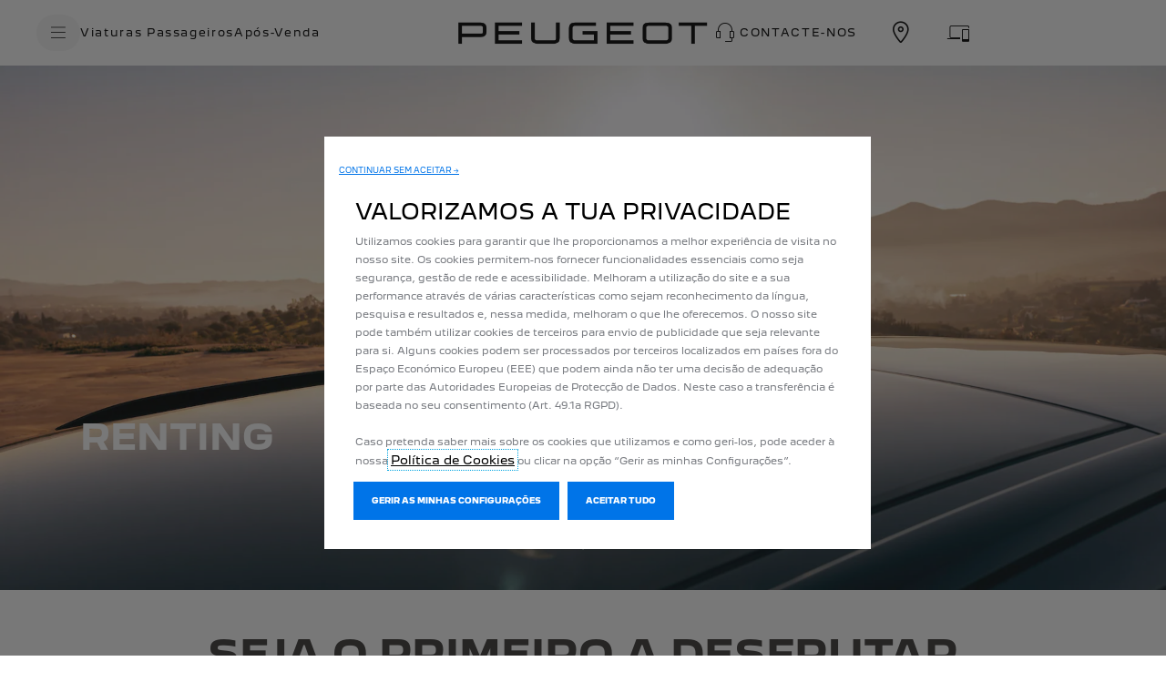

--- FILE ---
content_type: text/html;charset=utf-8
request_url: https://www.peugeot.pt/comprar/renting.html
body_size: 21619
content:
<!DOCTYPE html>
<html dir="ltr" lang="pt">
<head>
<meta charset="utf-8"/>
<meta http-equiv="X-UA-Compatible" content="IE=Edge"/>
<meta http-equiv="content-type" content="text/html; charset=UTF-8"/>
<meta name="viewport" content="width=device-width, initial-scale=1"/>
<meta name="keywords"/>
<meta name="author"/>
<meta name="description" content="Descubra a solução de renting ou aluguer operacional da Peugeot. Alugue o seu novo PEUGEOT, uma prestação com tudo incluido. Descubra mais!"/>
<meta name="thousandSeparator"/>
<meta name="decimalSeparator"/>
<meta name="dateFormat" content="01/01/1970"/>
<meta name="localeNext" content="SEGUINTE"/>
<meta name="localePrev" content="ANTERIOR"/>
<title>Renting ou Aluguer Operacional PEUGEOT| Mensalidade com tudo incluido</title>
<script defer="defer" type="text/javascript" src="https://rum.hlx.page/.rum/@adobe/helix-rum-js@%5E2/dist/rum-standalone.js" data-routing="env=prod,tier=publish,ams=OPEL Automobile GMBH"></script>
<link href="https://www.googletagmanager.com" rel="preconnect" crossorigin />
<link href="https://prod-dot-carussel-dwt.appspot.com" rel="preconnect" crossorigin />
<link href="https://assets.adobedtm.com" rel="preconnect" crossorigin />
<link href="https://cm.everesttech.net" rel="preconnect" crossorigin />
<link href="https://dpm.demdex.net" rel="preconnect" crossorigin />
<link href="https://api.gdpr-banner.awsmpsa.com" rel="preconnect" crossorigin />
<link href="https://europe-west1-cookiebannergdpr.cloudfunctions.net" rel="preconnect" crossorigin />
<meta property="og:title" content="Renting ou Aluguer Operacional PEUGEOT| Mensalidade com tudo incluido"/>
<meta property="og:type" content="website"/>
<meta property="og:image"/>
<meta property="og:description" content="Descubra a solução de renting ou aluguer operacional da Peugeot. Alugue o seu novo PEUGEOT, uma prestação com tudo incluido. Descubra mais!"/>
<meta property="og:url"/>
<meta name="twitter:card" content="summary"/>
<meta name="twitter:title" content="Renting ou Aluguer Operacional PEUGEOT| Mensalidade com tudo incluido"/>
<meta name="twitter:description" content="Descubra a solução de renting ou aluguer operacional da Peugeot. Alugue o seu novo PEUGEOT, uma prestação com tudo incluido. Descubra mais!"/>
<meta name="twitter:image"/>
<meta name="twitter:site"/>
<meta name="brand" content="peugeot"/>
<meta name="theme" content="peugeot"/>
<meta name="analyticsEngine" content="google"/>
<meta name="bodystyle"/>
<meta name="bodystyleId"/>
<meta name="carline"/>
<meta name="modelYear" content=""/>
<meta name="vehicleContextPath"/>
<meta name="modelId"/>
<meta name="bodyStyleId"/>
<meta name="engineTypeId"/>
<meta name="derivedModelId"/>
<meta name="energyId"/>
<meta name="gradeId"/>
<meta name="vehicleId"/>
<meta name="persona"/>
<meta name="path" content="L2NvbnRlbnQvcGV1Z2VvdC93b3JsZHdpZGUvcG9ydHVnYWwvcHQvaW5kZXgvYnV5L3BlcnNvbmFsLWNvbnRyYWN0LWhpcmU=PuGlIfE"/>
<meta name="google-site-verification" content="hu5J8r5QdYgi5VfXMU2g7molwa_7RtuIx4QAHEhSl8A"/>
<meta name="mvesUrl"/>
<meta name="mvesErrorMessage" content="Lamentamos, mas esta informação não está disponível."/>
<script>
            var siteOwner = "central";
            var siteTarget = "B2C";
            var siteFamily = "new cars";
            var vehicleModelBodystyle = "";
            var vehicleModelBodystyleLabel = "";
            var isMobile = window.matchMedia('(max-width: 767px)').matches;
            var device = isMobile ? 'mobile' : 'desktop';
            /**
             * dataLayer is initialized with the basic values needed for dynamic yield in header, then the rest of values
             * will be populated by stat_global and cowp analytics module
             * for more information refer to the stat_global.html and cowp analytics module file (frontend/mars-aem-ui/js/mod/analytics.js)
             */

            var dataLayer = window.dataLayer || [];

            var dataLayerBasicValue = {
                "brand": "peugeot",
                "language": "pt",
                "country": "pt",
                "pageCategory": "home page",
                "virtualPageURL": "\/content\/peugeot\/worldwide\/portugal\/pt\/index\/comprar\/renting.html",
                "siteOwner": siteOwner,
                "siteTarget": siteTarget,
                "siteFamily": siteFamily,
                "formsName": "",
                "mainStepIndicator": "",
                "vehicleModelBodystyle" : vehicleModelBodystyle,
                "vehicleModelBodystyleLabel" : vehicleModelBodystyleLabel,
                "vehicleCategory" : "",
                "rumTarget" : "",
                "pageVariant" : "",
                "pageTarget" : "",
                "deviceType": device
            };
            dataLayer.push(dataLayerBasicValue);
      </script>
<script>
      // we can add settings in this section to configure some third party scripts that are not managed by the banner (ie AB Tasty)
      function PSAConsentManagerLaunch(w,name) {
      }
    </script>
<script type="text/javascript" id="psa_tarteauxprunes_launcher" src="https://ressource.gdpr-banner.awsmpsa.com/js/tarteauxprunes.js" data-autoload="true" data-origin="prod" data-callback="PSAConsentManagerLaunch">
    </script>
<link rel="stylesheet" href="/etc.clientlibs/mars/components/media/tiled_gallery/clientlibs/site.min.css" type="text/css">
<link rel="stylesheet" href="/etc.clientlibs/core/wcm/components/carousel/v1/carousel/clientlibs/site.min.css" type="text/css">
<script src="/etc.clientlibs/mars/components/media/tiled_gallery/clientlibs/site.min.js"></script>
<script src="/etc.clientlibs/core/wcm/components/carousel/v1/carousel/clientlibs/site.min.js"></script>
<link rel="stylesheet" href="/etc.clientlibs/core/wcm/components/tabs/v1/tabs/clientlibs/site.min.css" type="text/css">
<script src="/etc.clientlibs/core/wcm/components/commons/site/clientlibs/container.min.js"></script>
<script src="/etc.clientlibs/core/wcm/components/tabs/v1/tabs/clientlibs/site.min.js"></script>
<script>
        (function() {
            window.languageScript = 'ltr';
        })();

    </script>
<link rel="stylesheet" href="/etc/clientlibs/mars/commons.lc-20251126154417-lc.min.css" type="text/css">
<link rel="stylesheet" href="/etc/clientlibs/peugeot/head/css/ltr/global.lc-20251126154417-lc.min.css" type="text/css">
<link rel="stylesheet" href="/etc.clientlibs/stellantis-whitelabel/clientlibs/theme/peugeot.lc-1765987248261-lc.min.css" type="text/css">
<script src="/etc/clientlibs/peugeot/head/js.lc-20251126154417-lc.min.js"></script>
<link rel="stylesheet" href="/etc.clientlibs/stellantis-whitelabel/clientlibs/Design-system/peugeot.lc-1765987245940-lc.min.css" type="text/css">
<link rel="stylesheet" href="/etc.clientlibs/stellantis-whitelabel/clientlibs/WlButton.lc-1765987249105-lc.min.css" type="text/css" data-app-css-wl="WlButton"/>
<link rel="icon" type="image/vnd.microsoft.icon" href="/etc/designs/peugeot/favicon.ico"/>
<link rel="apple-touch-icon" href="/etc/designs/peugeot/favicon.png"/>
<script type="text/javascript">
        // ------ Start of DY Context ------ //
        var dataLayer = window['dataLayer'] || [];
        var pageType = "";
        var contextData = "";

        if (dataLayer[0] && dataLayer[0].pageCategory === "home page") {
            pageType = "HOMEPAGE";
            contextData = "";
        } else if (dataLayer[0] && (dataLayer[0].pageCategory === "product page" || dataLayer[0].pageCategory === "range page" || dataLayer[0].mainStepName === "contact details" )) {
            dataLayer.forEach(function (v, i) {
                var bodyStyleLocation = dataLayer[i];
                if (bodyStyleLocation.hasOwnProperty("vehicleModelBodystyle")) {
                    pageType = "PRODUCT";
                    contextData = bodyStyleLocation.vehicleModelBodystyle.slice(0,4);
                }
            });
        } else {
            pageType = "OTHER";
            contextData = "";
        }
        window.DY = window.DY || {};
        DY.recommendationContext = { type: pageType, data: [contextData] }

        // ------ End of DY Context ------ //

        // ------ Start of DY Consent manager ------ //
        var gdprCountryRegex = /fr|de|be|uk|gb|ch|es|it|at|lu|nl|pt|pl|bg|hr|dk|ee|fi|gr|hu|ie|lt|mt|ro|sk|si|se|cz|no|gp|mq|gf|yt|re|tr|ru|ar|br|cl|dz|jp|mx|ua/;
        window.DY = window.DY || {};
        window.DYO = window.DYO || {};
        //var dataLayer = window['dataLayer'] || [];


        setTimeout(function () {
            getDataLayerLoadedInterval = setInterval(getDataLayerLoaded, 100);
        }, 10);

        setTimeout(function () {
            clearInterval(getDataLayerLoadedInterval);
        }, 60000);

        function searchLastEventDataLayer(eventName) {
            var lastIndex = -1;
            dataLayer.map(function (key, index) {
                if (key.brand === eventName) {
                    if (index > lastIndex) {
                        lastIndex = index;
                    }
                }
            });
            return lastIndex;
        }

        function getDataLayerLoaded() {
            //var eventSearchIndex = searchLastEventDataLayer("peugeot");
            //we want to support more brands
            var eventSearchIndex = searchLastEventDataLayer('peugeot');
            var currentMainStepName = -1;

            if (eventSearchIndex > -1) {
                currentMainStepName = dataLayer[eventSearchIndex]["country"];
                DYConsentManager(currentMainStepName);
                clearInterval(getDataLayerLoadedInterval);
            }
        }

        function DYConsentManager(countryIsGDPR) {
            // --- If the country is included in the gdpr zone  --- //
            if (gdprCountryRegex.test(countryIsGDPR)) {
                // --- If it is an old user --- //
                var dCookie = document.cookie;
                if (dCookie.includes("_psac_gdpr_consent_given")) {
                    if (dCookie.includes("_psac_gdpr_consent_purposes=[cat_ana][cat_com]") || dCookie.includes("_psac_gdpr_consent_purposes=[cat_com]")) {
                        DY.userActiveConsent = {accepted: true};
                        DYO.ActiveConsent.updateConsentAcceptedStatus(true);
                        console.log("[COM]DYConsentIsgiven: true");
                    } else {
                        DY.userActiveConsent = {accepted: false}
                        DYO.ActiveConsent.updateConsentAcceptedStatus(false);
                        console.log("[NOCOM]DYConsentIsgiven: false");
                    }
                } else {
                    setTimeout(function () {
                        try {
                            var datalayerInterval = setInterval(function () {
                                var datalayerIteratif = window.dataLayer;
                                for (const item in datalayerIteratif) {
                                    if (
                                        datalayerIteratif[item]["event"] ===
                                        "gdprclosepopin"
                                    ) {
                                        var dCookie = document.cookie;
                                        if (dCookie.includes("_psac_gdpr_consent_given")) {
                                            if (dCookie.includes("_psac_gdpr_consent_purposes=[cat_ana][cat_com]") || dCookie.includes("_psac_gdpr_consent_purposes=[cat_com]")) {
                                                DY.userActiveConsent = {accepted: true};
                                                DYO.ActiveConsent.updateConsentAcceptedStatus(true);
                                                console.log("DYConsentIsgiven: true");
                                            } else {
                                                DY.userActiveConsent = {accepted: false}
                                                DYO.ActiveConsent.updateConsentAcceptedStatus(false);
                                                console.log("DYConsentIsgiven: false");
                                            }
                                        } else {
                                            console.log("DYConsent: Waiting ...");
                                        }
                                        clearInterval(datalayerInterval);
                                    }
                                }
                            }, 500)
                        } catch (error) {
                            console.log('DYConsent: Waiting datalayer ...')
                        }
                    }, 10);
                }

            } else {
                DY.userActiveConsent = {accepted: true};
            }
        }

        // ------ End of DY Consent manager ------ //
    </script>
<link rel="preconnect" href="//cdn-eu.dynamicyield.com"/>
<link rel="preconnect" href="//st-eu.dynamicyield.com"/>
<link rel="preconnect" href="//rcom-eu.dynamicyield.com"/>
<link rel="dns-prefetch" href="//cdn-eu.dynamicyield.com"/>
<link rel="dns-prefetch" href="//st-eu.dynamicyield.com"/>
<link rel="dns-prefetch" href="//rcom-eu.dynamicyield.com"/>
<script type="text/javascript" src="//cdn-eu.dynamicyield.com/api/9877018/api_dynamic.js"></script>
<script type="text/javascript" src="//cdn-eu.dynamicyield.com/api/9877018/api_static.js"></script>
</head>
<body class="grid-bg-transparent">
<div class="q-page-container  xf-bws-header
					 grid-bg-transparent" data-page-template-name="d1-content">
<div class="xf xfpage page basicpage">
<script>
        (function() {
            window.languageScript = 'ltr';
        })();
    </script>
<div class="container ">
<div class="root parsys">
<div class="ID00-Header">
<div class="ID00-MegaMenuCardList">
</div>
<div class="ID00-MegaMenuCardList">
</div>
<div data-app-wl="WlUnifiedHeader" data-props="{&#34;name&#34;:&#34;headercontainer&#34;,&#34;variation&#34;:&#34;whitelabel&#34;,&#34;theme&#34;:&#34;light&#34;,&#34;sticky&#34;:true,&#34;skipToContentText&#34;:&#34;SkiptoContentText&#34;,&#34;isRtl&#34;:false,&#34;skipToContextAnalytics&#34;:{&#34;dataGtmEvent&#34;:&#34;&#34;,&#34;dataGtmEventCategory&#34;:&#34;&#34;,&#34;dataGtmEventAction&#34;:&#34;&#34;,&#34;dataGtmEventLabel&#34;:&#34;&#34;,&#34;analyticsEngine&#34;:&#34;google&#34;},&#34;skipToNavigationAnalytics&#34;:{&#34;dataGtmEvent&#34;:&#34;&#34;,&#34;dataGtmEventCategory&#34;:&#34;&#34;,&#34;dataGtmEventAction&#34;:&#34;&#34;,&#34;dataGtmEventLabel&#34;:&#34;&#34;,&#34;analyticsEngine&#34;:&#34;google&#34;},&#34;skipToNavigationText&#34;:&#34;SkiptoNavigationText&#34;,&#34;hamburgermenu&#34;:{&#34;name&#34;:&#34;hamburgermenu&#34;,&#34;hamburgerIconOpen&#34;:&#34;O-BurgerMenu&#34;,&#34;hamburgerIconClose&#34;:&#34;O-CloseSmall&#34;,&#34;theme&#34;:&#34;light&#34;,&#34;rightArrowIcon&#34;:&#34;&#34;,&#34;mobileBackArrowIcon&#34;:&#34;&#34;,&#34;desktopBackArrowIcon&#34;:&#34;&#34;,&#34;label&#34;:&#34;MENU&#34;,&#34;enableCustomBackgroundStyles&#34;:true,&#34;menuItemBackgroundColor&#34;:&#34;background-1&#34;,&#34;hamburgerCloseAnalytics&#34;:{&#34;dataGtmEvent&#34;:&#34;uaevent&#34;,&#34;dataGtmEventCategory&#34;:&#34;WhiteLabel::Header::PrimaryNavigation&#34;,&#34;dataGtmEventAction&#34;:&#34;Close&#34;,&#34;dataGtmEventLabel&#34;:&#34;Menu&#34;,&#34;analyticsEngine&#34;:&#34;google&#34;},&#34;mobileBackArrowAnalytics&#34;:{&#34;dataGtmEvent&#34;:&#34;uaevent&#34;,&#34;dataGtmEventCategory&#34;:&#34;WhiteLabel::Header::PrimaryNavigation&#34;,&#34;dataGtmEventAction&#34;:&#34;Redirection::Internal&#34;,&#34;dataGtmEventLabel&#34;:&#34;back&#34;,&#34;analyticsEngine&#34;:&#34;google&#34;},&#34;desktopBackArrowAnalytics&#34;:{&#34;dataGtmEvent&#34;:&#34;uaevent&#34;,&#34;dataGtmEventCategory&#34;:&#34;WhiteLabel::Burger::PrimaryNavigation&#34;,&#34;dataGtmEventAction&#34;:&#34;Redirection::Internal&#34;,&#34;dataGtmEventLabel&#34;:&#34;back&#34;,&#34;analyticsEngine&#34;:&#34;google&#34;},&#34;analytics&#34;:{&#34;dataGtmEvent&#34;:&#34;uaevent&#34;,&#34;dataGtmEventCategory&#34;:&#34;WhiteLabel::Header&#34;,&#34;dataGtmEventAction&#34;:&#34;Display::Burger::Menu&#34;,&#34;dataGtmEventLabel&#34;:&#34;Menu&#34;,&#34;analyticsEngine&#34;:&#34;google&#34;},&#34;menu&#34;:[{&#34;categoryLabel&#34;:&#34;&#34;,&#34;menuVariation&#34;:&#34;model&#34;,&#34;openOnBurgerClick&#34;:true,&#34;showOnHeader&#34;:true,&#34;hasSubMenu&#34;:false,&#34;menuItem&#34;:{&#34;ctaText&#34;:&#34;Viaturas Passageiros&#34;,&#34;ctaAttributes&#34;:{&#34;textUnderline&#34;:false,&#34;textBold&#34;:false,&#34;iconLeft&#34;:&#34;&#34;,&#34;position&#34;:&#34;&#34;,&#34;iconRight&#34;:&#34;&#34;,&#34;size&#34;:&#34;&#34;,&#34;ctaText&#34;:&#34;&#34;,&#34;dataAppendQueryParams&#34;:false,&#34;dataQueryParams&#34;:&#34;&#34;,&#34;href&#34;:&#34;&#34;,&#34;target&#34;:&#34;_self&#34;,&#34;priority&#34;:&#34;&#34;,&#34;textHideOnDesktop&#34;:false,&#34;showTextOnHover&#34;:false,&#34;scrollTo&#34;:&#34;&#34;,&#34;hideOnMobile&#34;:false,&#34;authoredClassName&#34;:&#34;&#34;,&#34;ariaLabel&#34;:&#34;&#34;,&#34;analytics&#34;:{&#34;dataGtmEvent&#34;:&#34;&#34;,&#34;dataGtmEventCategory&#34;:&#34;&#34;,&#34;dataGtmEventAction&#34;:&#34;&#34;,&#34;dataGtmEventLabel&#34;:&#34;&#34;,&#34;analyticsEngine&#34;:&#34;google&#34;}}},&#34;name&#34;:&#34;whitelabelmodelmenu&#34;,&#34;withFilters&#34;:false,&#34;hideMultiModelEngineTags&#34;:true,&#34;columnVariation&#34;:&#34;two&#34;,&#34;allEnginesTitle&#34;:&#34;Todos&#34;,&#34;priceLabel&#34;:&#34;&#34;,&#34;currencySymbol&#34;:&#34;&#34;,&#34;currencyPosition&#34;:&#34;prefix&#34;,&#34;wlSLendPoint&#34;:&#34;/wlcontroller.wlFlyoutDetails&#34;,&#34;brand&#34;:&#34;peugeot&#34;,&#34;marketCode&#34;:&#34;portugal&#34;,&#34;allEnginesTitleAnalytics&#34;:{&#34;dataGtmEvent&#34;:&#34;uaevent&#34;,&#34;dataGtmEventCategory&#34;:&#34;WhiteLabel::Burger::Viaturas Passageiros&#34;,&#34;dataGtmEventAction&#34;:&#34;Filter::EngineType&#34;,&#34;dataGtmEventLabel&#34;:&#34;Todos&#34;,&#34;analyticsEngine&#34;:&#34;google&#34;},&#34;b2bTagsMapping&#34;:[],&#34;modelBanner&#34;:{},&#34;engineTagsMapping&#34;:[{&#34;name&#34;:&#34;Elétrico&#34;,&#34;type&#34;:&#34;electric&#34;,&#34;analytics&#34;:{&#34;dataGtmEvent&#34;:&#34;uaevent&#34;,&#34;dataGtmEventCategory&#34;:&#34;WhiteLabel::Burger::Viaturas Passageiros&#34;,&#34;dataGtmEventAction&#34;:&#34;Filter::EngineType&#34;,&#34;dataGtmEventLabel&#34;:&#34;Elétrico&#34;,&#34;analyticsEngine&#34;:&#34;google&#34;}},{&#34;name&#34;:&#34;Plug-in Hybrid&#34;,&#34;type&#34;:&#34;plug-in-hybrid&#34;,&#34;analytics&#34;:{&#34;dataGtmEvent&#34;:&#34;uaevent&#34;,&#34;dataGtmEventCategory&#34;:&#34;WhiteLabel::Burger::Viaturas Passageiros&#34;,&#34;dataGtmEventAction&#34;:&#34;Filter::EngineType&#34;,&#34;dataGtmEventLabel&#34;:&#34;Plug-in Hybrid&#34;,&#34;analyticsEngine&#34;:&#34;google&#34;}},{&#34;name&#34;:&#34;Hybrid&#34;,&#34;type&#34;:&#34;hybrid&#34;,&#34;analytics&#34;:{&#34;dataGtmEvent&#34;:&#34;uaevent&#34;,&#34;dataGtmEventCategory&#34;:&#34;WhiteLabel::Burger::Viaturas Passageiros&#34;,&#34;dataGtmEventAction&#34;:&#34;Filter::EngineType&#34;,&#34;dataGtmEventLabel&#34;:&#34;Hybrid&#34;,&#34;analyticsEngine&#34;:&#34;google&#34;}},{&#34;name&#34;:&#34;Gasolina&#34;,&#34;type&#34;:&#34;petrol&#34;,&#34;analytics&#34;:{&#34;dataGtmEvent&#34;:&#34;uaevent&#34;,&#34;dataGtmEventCategory&#34;:&#34;WhiteLabel::Burger::Viaturas Passageiros&#34;,&#34;dataGtmEventAction&#34;:&#34;Filter::EngineType&#34;,&#34;dataGtmEventLabel&#34;:&#34;Gasolina&#34;,&#34;analyticsEngine&#34;:&#34;google&#34;}},{&#34;name&#34;:&#34;Diesel&#34;,&#34;type&#34;:&#34;diesel&#34;,&#34;analytics&#34;:{&#34;dataGtmEvent&#34;:&#34;uaevent&#34;,&#34;dataGtmEventCategory&#34;:&#34;WhiteLabel::Burger::Viaturas Passageiros&#34;,&#34;dataGtmEventAction&#34;:&#34;Filter::EngineType&#34;,&#34;dataGtmEventLabel&#34;:&#34;Diesel&#34;,&#34;analyticsEngine&#34;:&#34;google&#34;}}],&#34;modelTagMapping&#34;:[{&#34;pathQuery&#34;:&#34;patheq2025_208-gti&#34;,&#34;image&#34;:{&#34;source&#34;:&#34;aemDAM&#34;,&#34;desktopImg&#34;:&#34;&#34;,&#34;desktop2X&#34;:&#34;&#34;,&#34;mobileImg&#34;:&#34;&#34;,&#34;tabletImg&#34;:&#34;&#34;,&#34;alt&#34;:&#34;&#34;},&#34;analytics&#34;:{&#34;dataGtmEvent&#34;:&#34;uaevent&#34;,&#34;dataGtmEventCategory&#34;:&#34;WhiteLabel::Burger::Viaturas Passageiros&#34;,&#34;dataGtmEventAction&#34;:&#34;Redirection::Internal&#34;,&#34;dataGtmEventLabel&#34;:&#34;&#34;,&#34;analyticsEngine&#34;:&#34;google&#34;}},{&#34;pathQuery&#34;:&#34;patheq2023_208&#34;,&#34;image&#34;:{&#34;source&#34;:&#34;aemDAM&#34;,&#34;desktopImg&#34;:&#34;/content/dam/peugeot/master/b2c/our-range/model-thumbnails/white-label-new-nav/2023/E_208_NEWNAV_FLYOUT.png&#34;,&#34;desktop2X&#34;:&#34;/content/dam/peugeot/master/b2c/our-range/model-thumbnails/white-label-new-nav/2023/E_208_NEWNAV_FLYOUT.png&#34;,&#34;mobileImg&#34;:&#34;/content/dam/peugeot/master/b2c/our-range/model-thumbnails/white-label-new-nav/2023/E_208_NEWNAV_FLYOUT.png&#34;,&#34;tabletImg&#34;:&#34;/content/dam/peugeot/master/b2c/our-range/model-thumbnails/white-label-new-nav/2023/E_208_NEWNAV_FLYOUT.png&#34;,&#34;alt&#34;:&#34;Peugeot 208&#34;},&#34;analytics&#34;:{&#34;dataGtmEvent&#34;:&#34;uaevent&#34;,&#34;dataGtmEventCategory&#34;:&#34;WhiteLabel::Burger::Viaturas Passageiros&#34;,&#34;dataGtmEventAction&#34;:&#34;Redirection::Internal&#34;,&#34;dataGtmEventLabel&#34;:&#34;&#34;,&#34;analyticsEngine&#34;:&#34;google&#34;}},{&#34;pathQuery&#34;:&#34;patheq2023_2008&#34;,&#34;image&#34;:{&#34;source&#34;:&#34;aemDAM&#34;,&#34;desktopImg&#34;:&#34;/content/dam/peugeot/master/b2c/our-range/model-thumbnails/white-label-new-nav/2024/2008/E_2008_NEWNAV_FLYOUT.png&#34;,&#34;desktop2X&#34;:&#34;/content/dam/peugeot/master/b2c/our-range/model-thumbnails/white-label-new-nav/2024/2008/E_2008_NEWNAV_FLYOUT.png&#34;,&#34;mobileImg&#34;:&#34;/content/dam/peugeot/master/b2c/our-range/model-thumbnails/white-label-new-nav/2024/2008/E_2008_NEWNAV_FLYOUT.png&#34;,&#34;tabletImg&#34;:&#34;/content/dam/peugeot/master/b2c/our-range/model-thumbnails/white-label-new-nav/2024/2008/E_2008_NEWNAV_FLYOUT.png&#34;,&#34;alt&#34;:&#34;Peugeot 2008&#34;},&#34;analytics&#34;:{&#34;dataGtmEvent&#34;:&#34;uaevent&#34;,&#34;dataGtmEventCategory&#34;:&#34;WhiteLabel::Burger::Viaturas Passageiros&#34;,&#34;dataGtmEventAction&#34;:&#34;Redirection::Internal&#34;,&#34;dataGtmEventLabel&#34;:&#34;&#34;,&#34;analyticsEngine&#34;:&#34;google&#34;}},{&#34;pathQuery&#34;:&#34;patheq2025_308-mca&#34;,&#34;image&#34;:{&#34;source&#34;:&#34;aemDAM&#34;,&#34;desktopImg&#34;:&#34;/content/dam/peugeot/master/b2c/our-range/model-thumbnails/white-label-new-nav/2025/E_308_2025_NEWNAV_FLYOUT.png&#34;,&#34;desktop2X&#34;:&#34;/content/dam/peugeot/master/b2c/our-range/model-thumbnails/white-label-new-nav/2025/E_308_2025_NEWNAV_FLYOUT.png&#34;,&#34;mobileImg&#34;:&#34;/content/dam/peugeot/master/b2c/our-range/model-thumbnails/white-label-new-nav/2025/E_308_2025_NEWNAV_FLYOUT.png&#34;,&#34;tabletImg&#34;:&#34;/content/dam/peugeot/master/b2c/our-range/model-thumbnails/white-label-new-nav/2025/E_308_2025_NEWNAV_FLYOUT.png&#34;,&#34;alt&#34;:&#34;&#34;},&#34;analytics&#34;:{&#34;dataGtmEvent&#34;:&#34;uaevent&#34;,&#34;dataGtmEventCategory&#34;:&#34;WhiteLabel::Burger::Viaturas Passageiros&#34;,&#34;dataGtmEventAction&#34;:&#34;Redirection::Internal&#34;,&#34;dataGtmEventLabel&#34;:&#34;&#34;,&#34;analyticsEngine&#34;:&#34;google&#34;}},{&#34;pathQuery&#34;:&#34;patheq2025_308-sw-mca&#34;,&#34;image&#34;:{&#34;source&#34;:&#34;aemDAM&#34;,&#34;desktopImg&#34;:&#34;/content/dam/peugeot/master/b2c/our-range/model-thumbnails/white-label-new-nav/2025/E_308_SW_2025_NEWNAV_FLYOUT.png&#34;,&#34;desktop2X&#34;:&#34;/content/dam/peugeot/master/b2c/our-range/model-thumbnails/white-label-new-nav/2025/E_308_SW_2025_NEWNAV_FLYOUT.png&#34;,&#34;mobileImg&#34;:&#34;/content/dam/peugeot/master/b2c/our-range/model-thumbnails/white-label-new-nav/2025/E_308_SW_2025_NEWNAV_FLYOUT.png&#34;,&#34;tabletImg&#34;:&#34;/content/dam/peugeot/master/b2c/our-range/model-thumbnails/white-label-new-nav/2025/E_308_SW_2025_NEWNAV_FLYOUT.png&#34;,&#34;alt&#34;:&#34;&#34;},&#34;analytics&#34;:{&#34;dataGtmEvent&#34;:&#34;uaevent&#34;,&#34;dataGtmEventCategory&#34;:&#34;WhiteLabel::Burger::Viaturas Passageiros&#34;,&#34;dataGtmEventAction&#34;:&#34;Redirection::Internal&#34;,&#34;dataGtmEventLabel&#34;:&#34;&#34;,&#34;analyticsEngine&#34;:&#34;google&#34;}},{&#34;pathQuery&#34;:&#34;patheq2024_3008&#34;,&#34;image&#34;:{&#34;source&#34;:&#34;aemDAM&#34;,&#34;desktopImg&#34;:&#34;/content/dam/peugeot/master/b2c/our-range/model-thumbnails/white-label-new-nav/2024/3008/E_3008_NEWNAV_FLYOUT.png&#34;,&#34;desktop2X&#34;:&#34;/content/dam/peugeot/master/b2c/our-range/model-thumbnails/white-label-new-nav/2024/3008/E_3008_NEWNAV_FLYOUT.png&#34;,&#34;mobileImg&#34;:&#34;/content/dam/peugeot/master/b2c/our-range/model-thumbnails/white-label-new-nav/2024/3008/E_3008_NEWNAV_FLYOUT.png&#34;,&#34;tabletImg&#34;:&#34;/content/dam/peugeot/master/b2c/our-range/model-thumbnails/white-label-new-nav/2024/3008/E_3008_NEWNAV_FLYOUT.png&#34;,&#34;alt&#34;:&#34;PEUGEOT 3008&#34;},&#34;analytics&#34;:{&#34;dataGtmEvent&#34;:&#34;uaevent&#34;,&#34;dataGtmEventCategory&#34;:&#34;WhiteLabel::Burger::Viaturas Passageiros&#34;,&#34;dataGtmEventAction&#34;:&#34;Redirection::Internal&#34;,&#34;dataGtmEventLabel&#34;:&#34;&#34;,&#34;analyticsEngine&#34;:&#34;google&#34;}},{&#34;pathQuery&#34;:&#34;patheq2026_408&#34;,&#34;image&#34;:{&#34;source&#34;:&#34;aemDAM&#34;,&#34;desktopImg&#34;:&#34;/content/dam/peugeot/master/b2c/our-range/model-thumbnails/white-label-new-nav/2026/E_408_2026__FLYOUT.png&#34;,&#34;desktop2X&#34;:&#34;/content/dam/peugeot/master/b2c/our-range/model-thumbnails/white-label-new-nav/2026/E_408_2026__FLYOUT.png&#34;,&#34;mobileImg&#34;:&#34;/content/dam/peugeot/master/b2c/our-range/model-thumbnails/white-label-new-nav/2026/E_408_2026__FLYOUT.png&#34;,&#34;tabletImg&#34;:&#34;/content/dam/peugeot/master/b2c/our-range/model-thumbnails/white-label-new-nav/2026/E_408_2026__FLYOUT.png&#34;,&#34;alt&#34;:&#34;New PEUGEOT E-408&#34;},&#34;analytics&#34;:{&#34;dataGtmEvent&#34;:&#34;uaevent&#34;,&#34;dataGtmEventCategory&#34;:&#34;WhiteLabel::Burger::Viaturas Passageiros&#34;,&#34;dataGtmEventAction&#34;:&#34;Redirection::Internal&#34;,&#34;dataGtmEventLabel&#34;:&#34;&#34;,&#34;analyticsEngine&#34;:&#34;google&#34;}},{&#34;pathQuery&#34;:&#34;patheq2022_408&#34;,&#34;image&#34;:{&#34;source&#34;:&#34;aemDAM&#34;,&#34;desktopImg&#34;:&#34;/content/dam/peugeot/master/b2c/our-range/model-thumbnails/white-label-new-nav/2024/new-408/E_408_NEWNAV_FLYOUT.png&#34;,&#34;desktop2X&#34;:&#34;/content/dam/peugeot/master/b2c/our-range/model-thumbnails/white-label-new-nav/2024/new-408/E_408_NEWNAV_FLYOUT.png&#34;,&#34;mobileImg&#34;:&#34;/content/dam/peugeot/master/b2c/our-range/model-thumbnails/white-label-new-nav/2024/new-408/E_408_NEWNAV_FLYOUT.png&#34;,&#34;tabletImg&#34;:&#34;/content/dam/peugeot/master/b2c/our-range/model-thumbnails/white-label-new-nav/2024/new-408/E_408_NEWNAV_FLYOUT.png&#34;,&#34;alt&#34;:&#34;Novo PEUGEOT E-408&#34;},&#34;analytics&#34;:{&#34;dataGtmEvent&#34;:&#34;uaevent&#34;,&#34;dataGtmEventCategory&#34;:&#34;WhiteLabel::Burger::Viaturas Passageiros&#34;,&#34;dataGtmEventAction&#34;:&#34;Redirection::Internal&#34;,&#34;dataGtmEventLabel&#34;:&#34;&#34;,&#34;analyticsEngine&#34;:&#34;google&#34;}},{&#34;pathQuery&#34;:&#34;patheq2024_5008&#34;,&#34;image&#34;:{&#34;source&#34;:&#34;aemDAM&#34;,&#34;desktopImg&#34;:&#34;/content/dam/peugeot/master/b2c/our-range/model-thumbnails/white-label-new-nav/2024/5008/E_5008_NEWNAV_FLYOUT.png&#34;,&#34;desktop2X&#34;:&#34;/content/dam/peugeot/master/b2c/our-range/model-thumbnails/white-label-new-nav/2024/5008/E_5008_NEWNAV_FLYOUT.png&#34;,&#34;mobileImg&#34;:&#34;/content/dam/peugeot/master/b2c/our-range/model-thumbnails/white-label-new-nav/2024/5008/E_5008_NEWNAV_FLYOUT.png&#34;,&#34;tabletImg&#34;:&#34;/content/dam/peugeot/master/b2c/our-range/model-thumbnails/white-label-new-nav/2024/5008/E_5008_NEWNAV_FLYOUT.png&#34;,&#34;alt&#34;:&#34;Novo PEUGEOT 5008&#34;},&#34;analytics&#34;:{&#34;dataGtmEvent&#34;:&#34;uaevent&#34;,&#34;dataGtmEventCategory&#34;:&#34;WhiteLabel::Burger::Viaturas Passageiros&#34;,&#34;dataGtmEventAction&#34;:&#34;Redirection::Internal&#34;,&#34;dataGtmEventLabel&#34;:&#34;&#34;,&#34;analyticsEngine&#34;:&#34;google&#34;}},{&#34;pathQuery&#34;:&#34;patheq2021_hypercar-9x8&#34;,&#34;image&#34;:{&#34;source&#34;:&#34;aemDAM&#34;,&#34;desktopImg&#34;:&#34;&#34;,&#34;desktop2X&#34;:&#34;&#34;,&#34;mobileImg&#34;:&#34;&#34;,&#34;tabletImg&#34;:&#34;&#34;,&#34;alt&#34;:&#34;&#34;},&#34;analytics&#34;:{&#34;dataGtmEvent&#34;:&#34;uaevent&#34;,&#34;dataGtmEventCategory&#34;:&#34;WhiteLabel::Burger::Viaturas Passageiros&#34;,&#34;dataGtmEventAction&#34;:&#34;Redirection::Internal&#34;,&#34;dataGtmEventLabel&#34;:&#34;&#34;,&#34;analyticsEngine&#34;:&#34;google&#34;}},{&#34;pathQuery&#34;:&#34;patheq2023_rifter&#34;,&#34;image&#34;:{&#34;source&#34;:&#34;aemDAM&#34;,&#34;desktopImg&#34;:&#34;&#34;,&#34;desktop2X&#34;:&#34;&#34;,&#34;mobileImg&#34;:&#34;&#34;,&#34;tabletImg&#34;:&#34;&#34;,&#34;alt&#34;:&#34;&#34;},&#34;analytics&#34;:{&#34;dataGtmEvent&#34;:&#34;uaevent&#34;,&#34;dataGtmEventCategory&#34;:&#34;WhiteLabel::Burger::Viaturas Passageiros&#34;,&#34;dataGtmEventAction&#34;:&#34;Redirection::Internal&#34;,&#34;dataGtmEventLabel&#34;:&#34;&#34;,&#34;analyticsEngine&#34;:&#34;google&#34;}},{&#34;pathQuery&#34;:&#34;patheq2023_traveller&#34;,&#34;image&#34;:{&#34;source&#34;:&#34;aemDAM&#34;,&#34;desktopImg&#34;:&#34;&#34;,&#34;desktop2X&#34;:&#34;&#34;,&#34;mobileImg&#34;:&#34;&#34;,&#34;tabletImg&#34;:&#34;&#34;,&#34;alt&#34;:&#34;&#34;},&#34;analytics&#34;:{&#34;dataGtmEvent&#34;:&#34;uaevent&#34;,&#34;dataGtmEventCategory&#34;:&#34;WhiteLabel::Burger::Viaturas Passageiros&#34;,&#34;dataGtmEventAction&#34;:&#34;Redirection::Internal&#34;,&#34;dataGtmEventLabel&#34;:&#34;&#34;,&#34;analyticsEngine&#34;:&#34;google&#34;}}],&#34;subModelTagMapping&#34;:[{&#34;engineTags&#34;:[&#34;electric&#34;],&#34;name&#34;:&#34;Novo E-208 GTi&#34;,&#34;pathQuery&#34;:&#34;patheq2025_208-gti_engine-types_electric&#34;,&#34;legacyText&#34;:&#34;&#34;,&#34;link&#34;:{&#34;textUnderline&#34;:false,&#34;textBold&#34;:false,&#34;iconLeft&#34;:&#34;&#34;,&#34;position&#34;:&#34;&#34;,&#34;iconRight&#34;:&#34;&#34;,&#34;size&#34;:&#34;&#34;,&#34;ctaText&#34;:&#34;&#34;,&#34;dataAppendQueryParams&#34;:false,&#34;dataQueryParams&#34;:&#34;&#34;,&#34;href&#34;:&#34;/showroom/novo-peugeot-208-GTi.html&#34;,&#34;target&#34;:&#34;_self&#34;,&#34;priority&#34;:&#34;&#34;,&#34;textHideOnDesktop&#34;:false,&#34;showTextOnHover&#34;:false,&#34;scrollTo&#34;:&#34;&#34;,&#34;hideOnMobile&#34;:false,&#34;authoredClassName&#34;:&#34;&#34;,&#34;ariaLabel&#34;:&#34;&#34;,&#34;analytics&#34;:{&#34;dataGtmEvent&#34;:&#34;uaevent&#34;,&#34;dataGtmEventCategory&#34;:&#34;WhiteLabel::Burger::Viaturas Passageiros&#34;,&#34;dataGtmEventAction&#34;:&#34;Redirection::Showroom&#34;,&#34;dataGtmEventLabel&#34;:&#34;&#34;,&#34;analyticsEngine&#34;:&#34;google&#34;}},&#34;image&#34;:{&#34;source&#34;:&#34;aemDAM&#34;,&#34;desktopImg&#34;:&#34;/content/dam/peugeot/master/b2c/our-range/model-thumbnails/white-label-new-nav/2025/E_208_GTI_NEWNAV_FLYOUT.png&#34;,&#34;desktop2X&#34;:&#34;/content/dam/peugeot/master/b2c/our-range/model-thumbnails/white-label-new-nav/2025/E_208_GTI_NEWNAV_FLYOUT.png&#34;,&#34;mobileImg&#34;:&#34;/content/dam/peugeot/master/b2c/our-range/model-thumbnails/white-label-new-nav/2025/E_208_GTI_NEWNAV_FLYOUT.png&#34;,&#34;tabletImg&#34;:&#34;/content/dam/peugeot/master/b2c/our-range/model-thumbnails/white-label-new-nav/2025/E_208_GTI_NEWNAV_FLYOUT.png&#34;,&#34;alt&#34;:&#34;Novo E-208 GTi&#34;}},{&#34;engineTags&#34;:[&#34;electric&#34;],&#34;name&#34;:&#34;E-208&#34;,&#34;pathQuery&#34;:&#34;patheq2023_208_engine-types_electric&#34;,&#34;legacyText&#34;:&#34;&#34;,&#34;link&#34;:{&#34;textUnderline&#34;:false,&#34;textBold&#34;:false,&#34;iconLeft&#34;:&#34;&#34;,&#34;position&#34;:&#34;&#34;,&#34;iconRight&#34;:&#34;&#34;,&#34;size&#34;:&#34;&#34;,&#34;ctaText&#34;:&#34;&#34;,&#34;dataAppendQueryParams&#34;:false,&#34;dataQueryParams&#34;:&#34;&#34;,&#34;href&#34;:&#34;/showroom/novo-peugeot-208/208-eletrico.html&#34;,&#34;target&#34;:&#34;_self&#34;,&#34;priority&#34;:&#34;&#34;,&#34;textHideOnDesktop&#34;:false,&#34;showTextOnHover&#34;:false,&#34;scrollTo&#34;:&#34;&#34;,&#34;hideOnMobile&#34;:false,&#34;authoredClassName&#34;:&#34;&#34;,&#34;ariaLabel&#34;:&#34;&#34;,&#34;analytics&#34;:{&#34;dataGtmEvent&#34;:&#34;uaevent&#34;,&#34;dataGtmEventCategory&#34;:&#34;WhiteLabel::Burger::Viaturas Passageiros&#34;,&#34;dataGtmEventAction&#34;:&#34;Redirection::Showroom&#34;,&#34;dataGtmEventLabel&#34;:&#34;&#34;,&#34;analyticsEngine&#34;:&#34;google&#34;}},&#34;image&#34;:{&#34;source&#34;:&#34;aemDAM&#34;,&#34;desktopImg&#34;:&#34;/content/dam/peugeot/master/b2c/our-range/model-thumbnails/white-label-new-nav/2023/E_208_NEWNAV_FLYOUT.png&#34;,&#34;desktop2X&#34;:&#34;/content/dam/peugeot/master/b2c/our-range/model-thumbnails/white-label-new-nav/2023/E_208_NEWNAV_FLYOUT.png&#34;,&#34;mobileImg&#34;:&#34;/content/dam/peugeot/master/b2c/our-range/model-thumbnails/white-label-new-nav/2023/E_208_NEWNAV_FLYOUT.png&#34;,&#34;tabletImg&#34;:&#34;/content/dam/peugeot/master/b2c/our-range/model-thumbnails/white-label-new-nav/2023/E_208_NEWNAV_FLYOUT.png&#34;,&#34;alt&#34;:&#34;PEUGEOT E-208&#34;}},{&#34;engineTags&#34;:[&#34;petrol&#34;,&#34;hybrid&#34;],&#34;name&#34;:&#34;208&#34;,&#34;pathQuery&#34;:&#34;patheq2023_208_engine-types_hybrid&#34;,&#34;legacyText&#34;:&#34;&#34;,&#34;link&#34;:{&#34;textUnderline&#34;:false,&#34;textBold&#34;:false,&#34;iconLeft&#34;:&#34;&#34;,&#34;position&#34;:&#34;&#34;,&#34;iconRight&#34;:&#34;&#34;,&#34;size&#34;:&#34;&#34;,&#34;ctaText&#34;:&#34;&#34;,&#34;dataAppendQueryParams&#34;:false,&#34;dataQueryParams&#34;:&#34;&#34;,&#34;href&#34;:&#34;/showroom/novo-peugeot-208/208-hybrid-gasolina.html&#34;,&#34;target&#34;:&#34;_self&#34;,&#34;priority&#34;:&#34;&#34;,&#34;textHideOnDesktop&#34;:false,&#34;showTextOnHover&#34;:false,&#34;scrollTo&#34;:&#34;&#34;,&#34;hideOnMobile&#34;:false,&#34;authoredClassName&#34;:&#34;&#34;,&#34;ariaLabel&#34;:&#34;&#34;,&#34;analytics&#34;:{&#34;dataGtmEvent&#34;:&#34;uaevent&#34;,&#34;dataGtmEventCategory&#34;:&#34;WhiteLabel::Burger::Viaturas Passageiros&#34;,&#34;dataGtmEventAction&#34;:&#34;Redirection::Showroom&#34;,&#34;dataGtmEventLabel&#34;:&#34;&#34;,&#34;analyticsEngine&#34;:&#34;google&#34;}},&#34;image&#34;:{&#34;source&#34;:&#34;aemDAM&#34;,&#34;desktopImg&#34;:&#34;/content/dam/peugeot/master/b2c/our-range/model-thumbnails/white-label-new-nav/2023/208_ICE_NEWNAV_FLYOUT.png&#34;,&#34;desktop2X&#34;:&#34;/content/dam/peugeot/master/b2c/our-range/model-thumbnails/white-label-new-nav/2023/208_ICE_NEWNAV_FLYOUT.png&#34;,&#34;mobileImg&#34;:&#34;/content/dam/peugeot/master/b2c/our-range/model-thumbnails/white-label-new-nav/2023/208_ICE_NEWNAV_FLYOUT.png&#34;,&#34;tabletImg&#34;:&#34;/content/dam/peugeot/master/b2c/our-range/model-thumbnails/white-label-new-nav/2023/208_ICE_NEWNAV_FLYOUT.png&#34;,&#34;alt&#34;:&#34;PEUGEOT 208 Hybrid e Térmico&#34;}},{&#34;engineTags&#34;:[&#34;electric&#34;],&#34;name&#34;:&#34;E-2008&#34;,&#34;pathQuery&#34;:&#34;patheq2023_2008_engine-types_electric&#34;,&#34;legacyText&#34;:&#34;&#34;,&#34;link&#34;:{&#34;textUnderline&#34;:false,&#34;textBold&#34;:false,&#34;iconLeft&#34;:&#34;&#34;,&#34;position&#34;:&#34;&#34;,&#34;iconRight&#34;:&#34;&#34;,&#34;size&#34;:&#34;&#34;,&#34;ctaText&#34;:&#34;&#34;,&#34;dataAppendQueryParams&#34;:false,&#34;dataQueryParams&#34;:&#34;&#34;,&#34;href&#34;:&#34;/showroom/novo-peugeot-2008/eletrico.html&#34;,&#34;target&#34;:&#34;_self&#34;,&#34;priority&#34;:&#34;&#34;,&#34;textHideOnDesktop&#34;:false,&#34;showTextOnHover&#34;:false,&#34;scrollTo&#34;:&#34;&#34;,&#34;hideOnMobile&#34;:false,&#34;authoredClassName&#34;:&#34;&#34;,&#34;ariaLabel&#34;:&#34;&#34;,&#34;analytics&#34;:{&#34;dataGtmEvent&#34;:&#34;uaevent&#34;,&#34;dataGtmEventCategory&#34;:&#34;WhiteLabel::Burger::Viaturas Passageiros&#34;,&#34;dataGtmEventAction&#34;:&#34;Redirection::Showroom&#34;,&#34;dataGtmEventLabel&#34;:&#34;&#34;,&#34;analyticsEngine&#34;:&#34;google&#34;}},&#34;image&#34;:{&#34;source&#34;:&#34;aemDAM&#34;,&#34;desktopImg&#34;:&#34;/content/dam/peugeot/master/b2c/our-range/model-thumbnails/white-label-new-nav/2024/2008/E_2008_NEWNAV_FLYOUT.png&#34;,&#34;desktop2X&#34;:&#34;/content/dam/peugeot/master/b2c/our-range/model-thumbnails/white-label-new-nav/2024/2008/E_2008_NEWNAV_FLYOUT.png&#34;,&#34;mobileImg&#34;:&#34;/content/dam/peugeot/master/b2c/our-range/model-thumbnails/white-label-new-nav/2024/2008/E_2008_NEWNAV_FLYOUT.png&#34;,&#34;tabletImg&#34;:&#34;/content/dam/peugeot/master/b2c/our-range/model-thumbnails/white-label-new-nav/2024/2008/E_2008_NEWNAV_FLYOUT.png&#34;,&#34;alt&#34;:&#34;PEUGEOT E-2008&#34;}},{&#34;engineTags&#34;:[&#34;petrol&#34;,&#34;hybrid&#34;],&#34;name&#34;:&#34;2008&#34;,&#34;pathQuery&#34;:&#34;patheq2023_2008_engine-types_hybrid&#34;,&#34;legacyText&#34;:&#34;&#34;,&#34;link&#34;:{&#34;textUnderline&#34;:false,&#34;textBold&#34;:false,&#34;iconLeft&#34;:&#34;&#34;,&#34;position&#34;:&#34;&#34;,&#34;iconRight&#34;:&#34;&#34;,&#34;size&#34;:&#34;&#34;,&#34;ctaText&#34;:&#34;&#34;,&#34;dataAppendQueryParams&#34;:false,&#34;dataQueryParams&#34;:&#34;&#34;,&#34;href&#34;:&#34;/showroom/novo-peugeot-2008/hybrid-gasolina.html&#34;,&#34;target&#34;:&#34;_self&#34;,&#34;priority&#34;:&#34;&#34;,&#34;textHideOnDesktop&#34;:false,&#34;showTextOnHover&#34;:false,&#34;scrollTo&#34;:&#34;&#34;,&#34;hideOnMobile&#34;:false,&#34;authoredClassName&#34;:&#34;&#34;,&#34;ariaLabel&#34;:&#34;&#34;,&#34;analytics&#34;:{&#34;dataGtmEvent&#34;:&#34;uaevent&#34;,&#34;dataGtmEventCategory&#34;:&#34;WhiteLabel::Burger::Viaturas Passageiros&#34;,&#34;dataGtmEventAction&#34;:&#34;Redirection::Showroom&#34;,&#34;dataGtmEventLabel&#34;:&#34;&#34;,&#34;analyticsEngine&#34;:&#34;google&#34;}},&#34;image&#34;:{&#34;source&#34;:&#34;aemDAM&#34;,&#34;desktopImg&#34;:&#34;/content/dam/peugeot/master/b2c/our-range/model-thumbnails/white-label-new-nav/2024/2008/2008_NEWNAV_FLYOUT.png&#34;,&#34;desktop2X&#34;:&#34;/content/dam/peugeot/master/b2c/our-range/model-thumbnails/white-label-new-nav/2024/2008/2008_NEWNAV_FLYOUT.png&#34;,&#34;mobileImg&#34;:&#34;/content/dam/peugeot/master/b2c/our-range/model-thumbnails/white-label-new-nav/2024/2008/2008_NEWNAV_FLYOUT.png&#34;,&#34;tabletImg&#34;:&#34;/content/dam/peugeot/master/b2c/our-range/model-thumbnails/white-label-new-nav/2024/2008/2008_NEWNAV_FLYOUT.png&#34;,&#34;alt&#34;:&#34; PEUGEOT 2008 Hybrid e Térmico&#34;}},{&#34;engineTags&#34;:[&#34;electric&#34;],&#34;name&#34;:&#34;Novo E-308&#34;,&#34;pathQuery&#34;:&#34;patheq2025_308-mca_engine-types_electric&#34;,&#34;legacyText&#34;:&#34;&#34;,&#34;link&#34;:{&#34;textUnderline&#34;:false,&#34;textBold&#34;:false,&#34;iconLeft&#34;:&#34;&#34;,&#34;position&#34;:&#34;&#34;,&#34;iconRight&#34;:&#34;&#34;,&#34;size&#34;:&#34;&#34;,&#34;ctaText&#34;:&#34;&#34;,&#34;dataAppendQueryParams&#34;:false,&#34;dataQueryParams&#34;:&#34;&#34;,&#34;href&#34;:&#34;/showroom/novo-peugeot-308/eletrico.html&#34;,&#34;target&#34;:&#34;_self&#34;,&#34;priority&#34;:&#34;&#34;,&#34;textHideOnDesktop&#34;:false,&#34;showTextOnHover&#34;:false,&#34;scrollTo&#34;:&#34;&#34;,&#34;hideOnMobile&#34;:false,&#34;authoredClassName&#34;:&#34;&#34;,&#34;ariaLabel&#34;:&#34;&#34;,&#34;analytics&#34;:{&#34;dataGtmEvent&#34;:&#34;uaevent&#34;,&#34;dataGtmEventCategory&#34;:&#34;WhiteLabel::Burger::Viaturas Passageiros&#34;,&#34;dataGtmEventAction&#34;:&#34;Redirection::Showroom&#34;,&#34;dataGtmEventLabel&#34;:&#34;&#34;,&#34;analyticsEngine&#34;:&#34;google&#34;}},&#34;image&#34;:{&#34;source&#34;:&#34;aemDAM&#34;,&#34;desktopImg&#34;:&#34;/content/dam/peugeot/master/b2c/our-range/model-thumbnails/white-label-new-nav/2025/E_308_2025_NEWNAV_FLYOUT.png&#34;,&#34;desktop2X&#34;:&#34;/content/dam/peugeot/master/b2c/our-range/model-thumbnails/white-label-new-nav/2025/E_308_2025_NEWNAV_FLYOUT.png&#34;,&#34;mobileImg&#34;:&#34;/content/dam/peugeot/master/b2c/our-range/model-thumbnails/white-label-new-nav/2025/E_308_2025_NEWNAV_FLYOUT.png&#34;,&#34;tabletImg&#34;:&#34;/content/dam/peugeot/master/b2c/our-range/model-thumbnails/white-label-new-nav/2025/E_308_2025_NEWNAV_FLYOUT.png&#34;,&#34;alt&#34;:&#34;&#34;}},{&#34;engineTags&#34;:[&#34;hybrid&#34;,&#34;plug-in-hybrid&#34;],&#34;name&#34;:&#34;Novo 308&#34;,&#34;pathQuery&#34;:&#34;patheq2025_308-mca_engine-types_hybrid&#34;,&#34;legacyText&#34;:&#34;&#34;,&#34;link&#34;:{&#34;textUnderline&#34;:false,&#34;textBold&#34;:false,&#34;iconLeft&#34;:&#34;&#34;,&#34;position&#34;:&#34;&#34;,&#34;iconRight&#34;:&#34;&#34;,&#34;size&#34;:&#34;&#34;,&#34;ctaText&#34;:&#34;&#34;,&#34;dataAppendQueryParams&#34;:false,&#34;dataQueryParams&#34;:&#34;&#34;,&#34;href&#34;:&#34;/showroom/novo-peugeot-308/hybrid.html&#34;,&#34;target&#34;:&#34;_self&#34;,&#34;priority&#34;:&#34;&#34;,&#34;textHideOnDesktop&#34;:false,&#34;showTextOnHover&#34;:false,&#34;scrollTo&#34;:&#34;&#34;,&#34;hideOnMobile&#34;:false,&#34;authoredClassName&#34;:&#34;&#34;,&#34;ariaLabel&#34;:&#34;&#34;,&#34;analytics&#34;:{&#34;dataGtmEvent&#34;:&#34;uaevent&#34;,&#34;dataGtmEventCategory&#34;:&#34;WhiteLabel::Burger::Viaturas Passageiros&#34;,&#34;dataGtmEventAction&#34;:&#34;Redirection::Showroom&#34;,&#34;dataGtmEventLabel&#34;:&#34;&#34;,&#34;analyticsEngine&#34;:&#34;google&#34;}},&#34;image&#34;:{&#34;source&#34;:&#34;aemDAM&#34;,&#34;desktopImg&#34;:&#34;/content/dam/peugeot/master/b2c/our-range/model-thumbnails/white-label-new-nav/2025/308_2025_NEWNAV_FLYOUT.png&#34;,&#34;desktop2X&#34;:&#34;/content/dam/peugeot/master/b2c/our-range/model-thumbnails/white-label-new-nav/2025/308_2025_NEWNAV_FLYOUT.png&#34;,&#34;mobileImg&#34;:&#34;/content/dam/peugeot/master/b2c/our-range/model-thumbnails/white-label-new-nav/2025/308_2025_NEWNAV_FLYOUT.png&#34;,&#34;tabletImg&#34;:&#34;/content/dam/peugeot/master/b2c/our-range/model-thumbnails/white-label-new-nav/2025/308_2025_NEWNAV_FLYOUT.png&#34;,&#34;alt&#34;:&#34;&#34;}},{&#34;engineTags&#34;:[&#34;electric&#34;],&#34;name&#34;:&#34;Novo E-308 SW&#34;,&#34;pathQuery&#34;:&#34;patheq2025_308-sw-mca_engine-types_electric&#34;,&#34;legacyText&#34;:&#34;&#34;,&#34;link&#34;:{&#34;textUnderline&#34;:false,&#34;textBold&#34;:false,&#34;iconLeft&#34;:&#34;&#34;,&#34;position&#34;:&#34;&#34;,&#34;iconRight&#34;:&#34;&#34;,&#34;size&#34;:&#34;&#34;,&#34;ctaText&#34;:&#34;&#34;,&#34;dataAppendQueryParams&#34;:false,&#34;dataQueryParams&#34;:&#34;&#34;,&#34;href&#34;:&#34;/showroom/novo-peugeot-308-sw/eletrico.html&#34;,&#34;target&#34;:&#34;_self&#34;,&#34;priority&#34;:&#34;&#34;,&#34;textHideOnDesktop&#34;:false,&#34;showTextOnHover&#34;:false,&#34;scrollTo&#34;:&#34;&#34;,&#34;hideOnMobile&#34;:false,&#34;authoredClassName&#34;:&#34;&#34;,&#34;ariaLabel&#34;:&#34;&#34;,&#34;analytics&#34;:{&#34;dataGtmEvent&#34;:&#34;uaevent&#34;,&#34;dataGtmEventCategory&#34;:&#34;WhiteLabel::Burger::Viaturas Passageiros&#34;,&#34;dataGtmEventAction&#34;:&#34;Redirection::Showroom&#34;,&#34;dataGtmEventLabel&#34;:&#34;&#34;,&#34;analyticsEngine&#34;:&#34;google&#34;}},&#34;image&#34;:{&#34;source&#34;:&#34;aemDAM&#34;,&#34;desktopImg&#34;:&#34;/content/dam/peugeot/master/b2c/our-range/model-thumbnails/white-label-new-nav/2025/E_308_SW_2025_NEWNAV_FLYOUT.png&#34;,&#34;desktop2X&#34;:&#34;/content/dam/peugeot/master/b2c/our-range/model-thumbnails/white-label-new-nav/2025/E_308_SW_2025_NEWNAV_FLYOUT.png&#34;,&#34;mobileImg&#34;:&#34;/content/dam/peugeot/master/b2c/our-range/model-thumbnails/white-label-new-nav/2025/E_308_SW_2025_NEWNAV_FLYOUT.png&#34;,&#34;tabletImg&#34;:&#34;/content/dam/peugeot/master/b2c/our-range/model-thumbnails/white-label-new-nav/2025/E_308_SW_2025_NEWNAV_FLYOUT.png&#34;,&#34;alt&#34;:&#34;&#34;}},{&#34;engineTags&#34;:[&#34;hybrid&#34;,&#34;plug-in-hybrid&#34;],&#34;name&#34;:&#34;Novo 308 SW&#34;,&#34;pathQuery&#34;:&#34;patheq2025_308-sw-mca_engine-types_hybrid&#34;,&#34;legacyText&#34;:&#34;&#34;,&#34;link&#34;:{&#34;textUnderline&#34;:false,&#34;textBold&#34;:false,&#34;iconLeft&#34;:&#34;&#34;,&#34;position&#34;:&#34;&#34;,&#34;iconRight&#34;:&#34;&#34;,&#34;size&#34;:&#34;&#34;,&#34;ctaText&#34;:&#34;&#34;,&#34;dataAppendQueryParams&#34;:false,&#34;dataQueryParams&#34;:&#34;&#34;,&#34;href&#34;:&#34;/showroom/novo-peugeot-308-sw/hybrid.html&#34;,&#34;target&#34;:&#34;_self&#34;,&#34;priority&#34;:&#34;&#34;,&#34;textHideOnDesktop&#34;:false,&#34;showTextOnHover&#34;:false,&#34;scrollTo&#34;:&#34;&#34;,&#34;hideOnMobile&#34;:false,&#34;authoredClassName&#34;:&#34;&#34;,&#34;ariaLabel&#34;:&#34;&#34;,&#34;analytics&#34;:{&#34;dataGtmEvent&#34;:&#34;uaevent&#34;,&#34;dataGtmEventCategory&#34;:&#34;WhiteLabel::Burger::Viaturas Passageiros&#34;,&#34;dataGtmEventAction&#34;:&#34;Redirection::Showroom&#34;,&#34;dataGtmEventLabel&#34;:&#34;&#34;,&#34;analyticsEngine&#34;:&#34;google&#34;}},&#34;image&#34;:{&#34;source&#34;:&#34;aemDAM&#34;,&#34;desktopImg&#34;:&#34;/content/dam/peugeot/master/b2c/our-range/model-thumbnails/white-label-new-nav/2025/308_SW_2025_NEWNAV_FLYOUT.png&#34;,&#34;desktop2X&#34;:&#34;/content/dam/peugeot/master/b2c/our-range/model-thumbnails/white-label-new-nav/2025/308_SW_2025_NEWNAV_FLYOUT.png&#34;,&#34;mobileImg&#34;:&#34;/content/dam/peugeot/master/b2c/our-range/model-thumbnails/white-label-new-nav/2025/308_SW_2025_NEWNAV_FLYOUT.png&#34;,&#34;tabletImg&#34;:&#34;/content/dam/peugeot/master/b2c/our-range/model-thumbnails/white-label-new-nav/2025/308_SW_2025_NEWNAV_FLYOUT.png&#34;,&#34;alt&#34;:&#34;&#34;}},{&#34;engineTags&#34;:[&#34;electric&#34;],&#34;name&#34;:&#34;E-3008&#34;,&#34;pathQuery&#34;:&#34;patheq2024_3008_engine-types_electric&#34;,&#34;legacyText&#34;:&#34;&#34;,&#34;link&#34;:{&#34;textUnderline&#34;:false,&#34;textBold&#34;:false,&#34;iconLeft&#34;:&#34;&#34;,&#34;position&#34;:&#34;&#34;,&#34;iconRight&#34;:&#34;&#34;,&#34;size&#34;:&#34;&#34;,&#34;ctaText&#34;:&#34;&#34;,&#34;dataAppendQueryParams&#34;:false,&#34;dataQueryParams&#34;:&#34;&#34;,&#34;href&#34;:&#34;/showroom/peugeot-3008/3008-eletrico.html&#34;,&#34;target&#34;:&#34;_self&#34;,&#34;priority&#34;:&#34;&#34;,&#34;textHideOnDesktop&#34;:false,&#34;showTextOnHover&#34;:false,&#34;scrollTo&#34;:&#34;&#34;,&#34;hideOnMobile&#34;:false,&#34;authoredClassName&#34;:&#34;&#34;,&#34;ariaLabel&#34;:&#34;&#34;,&#34;analytics&#34;:{&#34;dataGtmEvent&#34;:&#34;uaevent&#34;,&#34;dataGtmEventCategory&#34;:&#34;WhiteLabel::Burger::Viaturas Passageiros&#34;,&#34;dataGtmEventAction&#34;:&#34;Redirection::Showroom&#34;,&#34;dataGtmEventLabel&#34;:&#34;&#34;,&#34;analyticsEngine&#34;:&#34;google&#34;}},&#34;image&#34;:{&#34;source&#34;:&#34;aemDAM&#34;,&#34;desktopImg&#34;:&#34;/content/dam/peugeot/master/b2c/our-range/model-thumbnails/white-label-new-nav/2024/3008/E_3008_NEWNAV_FLYOUT.png&#34;,&#34;desktop2X&#34;:&#34;/content/dam/peugeot/master/b2c/our-range/model-thumbnails/white-label-new-nav/2024/3008/E_3008_NEWNAV_FLYOUT.png&#34;,&#34;mobileImg&#34;:&#34;/content/dam/peugeot/master/b2c/our-range/model-thumbnails/white-label-new-nav/2024/3008/E_3008_NEWNAV_FLYOUT.png&#34;,&#34;tabletImg&#34;:&#34;/content/dam/peugeot/master/b2c/our-range/model-thumbnails/white-label-new-nav/2024/3008/E_3008_NEWNAV_FLYOUT.png&#34;,&#34;alt&#34;:&#34;Novo PEUGEOT E-3008&#34;}},{&#34;engineTags&#34;:[&#34;hybrid&#34;,&#34;plug-in-hybrid&#34;],&#34;name&#34;:&#34;3008&#34;,&#34;pathQuery&#34;:&#34;patheq2024_3008_engine-types_hybrid&#34;,&#34;legacyText&#34;:&#34;&#34;,&#34;link&#34;:{&#34;textUnderline&#34;:false,&#34;textBold&#34;:false,&#34;iconLeft&#34;:&#34;&#34;,&#34;position&#34;:&#34;&#34;,&#34;iconRight&#34;:&#34;&#34;,&#34;size&#34;:&#34;&#34;,&#34;ctaText&#34;:&#34;&#34;,&#34;dataAppendQueryParams&#34;:false,&#34;dataQueryParams&#34;:&#34;&#34;,&#34;href&#34;:&#34;/showroom/peugeot-3008/3008-hybrid.html&#34;,&#34;target&#34;:&#34;_self&#34;,&#34;priority&#34;:&#34;&#34;,&#34;textHideOnDesktop&#34;:false,&#34;showTextOnHover&#34;:false,&#34;scrollTo&#34;:&#34;&#34;,&#34;hideOnMobile&#34;:false,&#34;authoredClassName&#34;:&#34;&#34;,&#34;ariaLabel&#34;:&#34;&#34;,&#34;analytics&#34;:{&#34;dataGtmEvent&#34;:&#34;uaevent&#34;,&#34;dataGtmEventCategory&#34;:&#34;WhiteLabel::Burger::Viaturas Passageiros&#34;,&#34;dataGtmEventAction&#34;:&#34;Redirection::Showroom&#34;,&#34;dataGtmEventLabel&#34;:&#34;&#34;,&#34;analyticsEngine&#34;:&#34;google&#34;}},&#34;image&#34;:{&#34;source&#34;:&#34;aemDAM&#34;,&#34;desktopImg&#34;:&#34;/content/dam/peugeot/master/b2c/our-range/model-thumbnails/white-label-new-nav/2024/3008/3008_PHEV_MHEV_NEWNAV_FLYOUT.png&#34;,&#34;desktop2X&#34;:&#34;/content/dam/peugeot/master/b2c/our-range/model-thumbnails/white-label-new-nav/2024/3008/3008_PHEV_MHEV_NEWNAV_FLYOUT.png&#34;,&#34;mobileImg&#34;:&#34;/content/dam/peugeot/master/b2c/our-range/model-thumbnails/white-label-new-nav/2024/3008/3008_PHEV_MHEV_NEWNAV_FLYOUT.png&#34;,&#34;tabletImg&#34;:&#34;/content/dam/peugeot/master/b2c/our-range/model-thumbnails/white-label-new-nav/2024/3008/3008_PHEV_MHEV_NEWNAV_FLYOUT.png&#34;,&#34;alt&#34;:&#34;Novo PEUGEOT 3008 Hybrid&#34;}},{&#34;engineTags&#34;:[&#34;electric&#34;],&#34;name&#34;:&#34;Novo E-408&#34;,&#34;pathQuery&#34;:&#34;patheq2026_408_engine-types_electric&#34;,&#34;legacyText&#34;:&#34;&#34;,&#34;link&#34;:{&#34;textUnderline&#34;:false,&#34;textBold&#34;:false,&#34;iconLeft&#34;:&#34;&#34;,&#34;position&#34;:&#34;&#34;,&#34;iconRight&#34;:&#34;&#34;,&#34;size&#34;:&#34;&#34;,&#34;ctaText&#34;:&#34;&#34;,&#34;dataAppendQueryParams&#34;:false,&#34;dataQueryParams&#34;:&#34;&#34;,&#34;href&#34;:&#34;/showroom/novo-peugeot-408/408-eletrico.html&#34;,&#34;target&#34;:&#34;_self&#34;,&#34;priority&#34;:&#34;&#34;,&#34;textHideOnDesktop&#34;:false,&#34;showTextOnHover&#34;:false,&#34;scrollTo&#34;:&#34;&#34;,&#34;hideOnMobile&#34;:false,&#34;authoredClassName&#34;:&#34;&#34;,&#34;ariaLabel&#34;:&#34;&#34;,&#34;analytics&#34;:{&#34;dataGtmEvent&#34;:&#34;uaevent&#34;,&#34;dataGtmEventCategory&#34;:&#34;WhiteLabel::Burger::Viaturas Passageiros&#34;,&#34;dataGtmEventAction&#34;:&#34;Redirection::Showroom&#34;,&#34;dataGtmEventLabel&#34;:&#34;&#34;,&#34;analyticsEngine&#34;:&#34;google&#34;}},&#34;image&#34;:{&#34;source&#34;:&#34;aemDAM&#34;,&#34;desktopImg&#34;:&#34;/content/dam/peugeot/master/b2c/our-range/model-thumbnails/white-label-new-nav/2026/E_408_2026__FLYOUT.png&#34;,&#34;desktop2X&#34;:&#34;/content/dam/peugeot/master/b2c/our-range/model-thumbnails/white-label-new-nav/2026/E_408_2026__FLYOUT.png&#34;,&#34;mobileImg&#34;:&#34;/content/dam/peugeot/master/b2c/our-range/model-thumbnails/white-label-new-nav/2026/E_408_2026__FLYOUT.png&#34;,&#34;tabletImg&#34;:&#34;/content/dam/peugeot/master/b2c/our-range/model-thumbnails/white-label-new-nav/2026/E_408_2026__FLYOUT.png&#34;,&#34;alt&#34;:&#34;New PEUGEOT E-408&#34;}},{&#34;engineTags&#34;:[&#34;hybrid&#34;,&#34;plug-in-hybrid&#34;],&#34;name&#34;:&#34;Novo 408&#34;,&#34;pathQuery&#34;:&#34;patheq2026_408_engine-types_plug-in-hybrid&#34;,&#34;legacyText&#34;:&#34;&#34;,&#34;link&#34;:{&#34;textUnderline&#34;:false,&#34;textBold&#34;:false,&#34;iconLeft&#34;:&#34;&#34;,&#34;position&#34;:&#34;&#34;,&#34;iconRight&#34;:&#34;&#34;,&#34;size&#34;:&#34;&#34;,&#34;ctaText&#34;:&#34;&#34;,&#34;dataAppendQueryParams&#34;:false,&#34;dataQueryParams&#34;:&#34;&#34;,&#34;href&#34;:&#34;/showroom/novo-peugeot-408/408-hybrid.html&#34;,&#34;target&#34;:&#34;_self&#34;,&#34;priority&#34;:&#34;&#34;,&#34;textHideOnDesktop&#34;:false,&#34;showTextOnHover&#34;:false,&#34;scrollTo&#34;:&#34;&#34;,&#34;hideOnMobile&#34;:false,&#34;authoredClassName&#34;:&#34;&#34;,&#34;ariaLabel&#34;:&#34;&#34;,&#34;analytics&#34;:{&#34;dataGtmEvent&#34;:&#34;uaevent&#34;,&#34;dataGtmEventCategory&#34;:&#34;WhiteLabel::Burger::Viaturas Passageiros&#34;,&#34;dataGtmEventAction&#34;:&#34;Redirection::Showroom&#34;,&#34;dataGtmEventLabel&#34;:&#34;&#34;,&#34;analyticsEngine&#34;:&#34;google&#34;}},&#34;image&#34;:{&#34;source&#34;:&#34;aemDAM&#34;,&#34;desktopImg&#34;:&#34;/content/dam/peugeot/master/b2c/our-range/model-thumbnails/white-label-new-nav/2026/408_2026__FLYOUT.png&#34;,&#34;desktop2X&#34;:&#34;/content/dam/peugeot/master/b2c/our-range/model-thumbnails/white-label-new-nav/2026/408_2026__FLYOUT.png&#34;,&#34;mobileImg&#34;:&#34;/content/dam/peugeot/master/b2c/our-range/model-thumbnails/white-label-new-nav/2026/408_2026__FLYOUT.png&#34;,&#34;tabletImg&#34;:&#34;/content/dam/peugeot/master/b2c/our-range/model-thumbnails/white-label-new-nav/2026/408_2026__FLYOUT.png&#34;,&#34;alt&#34;:&#34;New PEUGEOT 408&#34;}},{&#34;engineTags&#34;:[&#34;hybrid&#34;,&#34;plug-in-hybrid&#34;],&#34;name&#34;:&#34;408&#34;,&#34;pathQuery&#34;:&#34;patheq2022_408_engine-types_plug-in-hybrid&#34;,&#34;legacyText&#34;:&#34;&#34;,&#34;link&#34;:{&#34;textUnderline&#34;:false,&#34;textBold&#34;:false,&#34;iconLeft&#34;:&#34;&#34;,&#34;position&#34;:&#34;&#34;,&#34;iconRight&#34;:&#34;&#34;,&#34;size&#34;:&#34;&#34;,&#34;ctaText&#34;:&#34;&#34;,&#34;dataAppendQueryParams&#34;:false,&#34;dataQueryParams&#34;:&#34;&#34;,&#34;href&#34;:&#34;/showroom/peugeot-408/hybrid.html&#34;,&#34;target&#34;:&#34;_self&#34;,&#34;priority&#34;:&#34;&#34;,&#34;textHideOnDesktop&#34;:false,&#34;showTextOnHover&#34;:false,&#34;scrollTo&#34;:&#34;&#34;,&#34;hideOnMobile&#34;:false,&#34;authoredClassName&#34;:&#34;&#34;,&#34;ariaLabel&#34;:&#34;&#34;,&#34;analytics&#34;:{&#34;dataGtmEvent&#34;:&#34;uaevent&#34;,&#34;dataGtmEventCategory&#34;:&#34;WhiteLabel::Burger::Viaturas Passageiros&#34;,&#34;dataGtmEventAction&#34;:&#34;Redirection::Showroom&#34;,&#34;dataGtmEventLabel&#34;:&#34;&#34;,&#34;analyticsEngine&#34;:&#34;google&#34;}},&#34;image&#34;:{&#34;source&#34;:&#34;aemDAM&#34;,&#34;desktopImg&#34;:&#34;/content/dam/peugeot/master/b2c/our-range/model-thumbnails/white-label-new-nav/2024/new-408/408_PHEV_MHEV_NEWNAV_FLYOUT.png&#34;,&#34;desktop2X&#34;:&#34;/content/dam/peugeot/master/b2c/our-range/model-thumbnails/white-label-new-nav/2024/new-408/408_PHEV_MHEV_NEWNAV_FLYOUT.png&#34;,&#34;mobileImg&#34;:&#34;/content/dam/peugeot/master/b2c/our-range/model-thumbnails/white-label-new-nav/2024/new-408/408_PHEV_MHEV_NEWNAV_FLYOUT.png&#34;,&#34;tabletImg&#34;:&#34;/content/dam/peugeot/master/b2c/our-range/model-thumbnails/white-label-new-nav/2024/new-408/408_PHEV_MHEV_NEWNAV_FLYOUT.png&#34;,&#34;alt&#34;:&#34;PEUGEOT 408 Plug-in Hybrid e Hybrid&#34;}},{&#34;engineTags&#34;:[&#34;electric&#34;],&#34;name&#34;:&#34;E-408&#34;,&#34;pathQuery&#34;:&#34;patheq2022_408_engine-types_electric&#34;,&#34;legacyText&#34;:&#34;&#34;,&#34;link&#34;:{&#34;textUnderline&#34;:false,&#34;textBold&#34;:false,&#34;iconLeft&#34;:&#34;&#34;,&#34;position&#34;:&#34;&#34;,&#34;iconRight&#34;:&#34;&#34;,&#34;size&#34;:&#34;&#34;,&#34;ctaText&#34;:&#34;&#34;,&#34;dataAppendQueryParams&#34;:false,&#34;dataQueryParams&#34;:&#34;&#34;,&#34;href&#34;:&#34;/showroom/peugeot-408/eletrico.html&#34;,&#34;target&#34;:&#34;_self&#34;,&#34;priority&#34;:&#34;&#34;,&#34;textHideOnDesktop&#34;:false,&#34;showTextOnHover&#34;:false,&#34;scrollTo&#34;:&#34;&#34;,&#34;hideOnMobile&#34;:false,&#34;authoredClassName&#34;:&#34;&#34;,&#34;ariaLabel&#34;:&#34;&#34;,&#34;analytics&#34;:{&#34;dataGtmEvent&#34;:&#34;uaevent&#34;,&#34;dataGtmEventCategory&#34;:&#34;WhiteLabel::Burger::Viaturas Passageiros&#34;,&#34;dataGtmEventAction&#34;:&#34;Redirection::Showroom&#34;,&#34;dataGtmEventLabel&#34;:&#34;&#34;,&#34;analyticsEngine&#34;:&#34;google&#34;}},&#34;image&#34;:{&#34;source&#34;:&#34;aemDAM&#34;,&#34;desktopImg&#34;:&#34;/content/dam/peugeot/master/b2c/our-range/model-thumbnails/white-label-new-nav/2024/new-408/E_408_NEWNAV_FLYOUT.png&#34;,&#34;desktop2X&#34;:&#34;/content/dam/peugeot/master/b2c/our-range/model-thumbnails/white-label-new-nav/2024/new-408/E_408_NEWNAV_FLYOUT.png&#34;,&#34;mobileImg&#34;:&#34;/content/dam/peugeot/master/b2c/our-range/model-thumbnails/white-label-new-nav/2024/new-408/E_408_NEWNAV_FLYOUT.png&#34;,&#34;tabletImg&#34;:&#34;/content/dam/peugeot/master/b2c/our-range/model-thumbnails/white-label-new-nav/2024/new-408/E_408_NEWNAV_FLYOUT.png&#34;,&#34;alt&#34;:&#34;Novo PEUGEOT E-408&#34;}},{&#34;engineTags&#34;:[&#34;electric&#34;],&#34;name&#34;:&#34;E-5008&#34;,&#34;pathQuery&#34;:&#34;patheq2024_5008_engine-types_electric&#34;,&#34;legacyText&#34;:&#34;&#34;,&#34;link&#34;:{&#34;textUnderline&#34;:false,&#34;textBold&#34;:false,&#34;iconLeft&#34;:&#34;&#34;,&#34;position&#34;:&#34;&#34;,&#34;iconRight&#34;:&#34;&#34;,&#34;size&#34;:&#34;&#34;,&#34;ctaText&#34;:&#34;&#34;,&#34;dataAppendQueryParams&#34;:false,&#34;dataQueryParams&#34;:&#34;&#34;,&#34;href&#34;:&#34;/showroom/peugeot-5008/5008-eletrico.html&#34;,&#34;target&#34;:&#34;_self&#34;,&#34;priority&#34;:&#34;&#34;,&#34;textHideOnDesktop&#34;:false,&#34;showTextOnHover&#34;:false,&#34;scrollTo&#34;:&#34;&#34;,&#34;hideOnMobile&#34;:false,&#34;authoredClassName&#34;:&#34;&#34;,&#34;ariaLabel&#34;:&#34;&#34;,&#34;analytics&#34;:{&#34;dataGtmEvent&#34;:&#34;uaevent&#34;,&#34;dataGtmEventCategory&#34;:&#34;WhiteLabel::Burger::Viaturas Passageiros&#34;,&#34;dataGtmEventAction&#34;:&#34;Redirection::Showroom&#34;,&#34;dataGtmEventLabel&#34;:&#34;&#34;,&#34;analyticsEngine&#34;:&#34;google&#34;}},&#34;image&#34;:{&#34;source&#34;:&#34;aemDAM&#34;,&#34;desktopImg&#34;:&#34;/content/dam/peugeot/master/b2c/our-range/model-thumbnails/white-label-new-nav/2024/5008/E_5008_NEWNAV_FLYOUT.png&#34;,&#34;desktop2X&#34;:&#34;/content/dam/peugeot/master/b2c/our-range/model-thumbnails/white-label-new-nav/2024/5008/E_5008_NEWNAV_FLYOUT.png&#34;,&#34;mobileImg&#34;:&#34;/content/dam/peugeot/master/b2c/our-range/model-thumbnails/white-label-new-nav/2024/5008/E_5008_NEWNAV_FLYOUT.png&#34;,&#34;tabletImg&#34;:&#34;/content/dam/peugeot/master/b2c/our-range/model-thumbnails/white-label-new-nav/2024/5008/E_5008_NEWNAV_FLYOUT.png&#34;,&#34;alt&#34;:&#34;Novo PEUGEOT E-5008&#34;}},{&#34;engineTags&#34;:[&#34;hybrid&#34;,&#34;plug-in-hybrid&#34;],&#34;name&#34;:&#34;5008&#34;,&#34;pathQuery&#34;:&#34;patheq2024_5008_engine-types_hybrid&#34;,&#34;legacyText&#34;:&#34;&#34;,&#34;link&#34;:{&#34;textUnderline&#34;:false,&#34;textBold&#34;:false,&#34;iconLeft&#34;:&#34;&#34;,&#34;position&#34;:&#34;&#34;,&#34;iconRight&#34;:&#34;&#34;,&#34;size&#34;:&#34;&#34;,&#34;ctaText&#34;:&#34;&#34;,&#34;dataAppendQueryParams&#34;:false,&#34;dataQueryParams&#34;:&#34;&#34;,&#34;href&#34;:&#34;/showroom/peugeot-5008/5008-hybrid.html&#34;,&#34;target&#34;:&#34;_self&#34;,&#34;priority&#34;:&#34;&#34;,&#34;textHideOnDesktop&#34;:false,&#34;showTextOnHover&#34;:false,&#34;scrollTo&#34;:&#34;&#34;,&#34;hideOnMobile&#34;:false,&#34;authoredClassName&#34;:&#34;&#34;,&#34;ariaLabel&#34;:&#34;&#34;,&#34;analytics&#34;:{&#34;dataGtmEvent&#34;:&#34;uaevent&#34;,&#34;dataGtmEventCategory&#34;:&#34;WhiteLabel::Burger::Viaturas Passageiros&#34;,&#34;dataGtmEventAction&#34;:&#34;Redirection::Showroom&#34;,&#34;dataGtmEventLabel&#34;:&#34;&#34;,&#34;analyticsEngine&#34;:&#34;google&#34;}},&#34;image&#34;:{&#34;source&#34;:&#34;aemDAM&#34;,&#34;desktopImg&#34;:&#34;/content/dam/peugeot/master/b2c/our-range/model-thumbnails/white-label-new-nav/2024/5008/5008_PHEV_MHEV_NEWNAV_FLYOUT.png&#34;,&#34;desktop2X&#34;:&#34;/content/dam/peugeot/master/b2c/our-range/model-thumbnails/white-label-new-nav/2024/5008/5008_PHEV_MHEV_NEWNAV_FLYOUT.png&#34;,&#34;mobileImg&#34;:&#34;/content/dam/peugeot/master/b2c/our-range/model-thumbnails/white-label-new-nav/2024/5008/5008_PHEV_MHEV_NEWNAV_FLYOUT.png&#34;,&#34;tabletImg&#34;:&#34;/content/dam/peugeot/master/b2c/our-range/model-thumbnails/white-label-new-nav/2024/5008/5008_PHEV_MHEV_NEWNAV_FLYOUT.png&#34;,&#34;alt&#34;:&#34;Novo PEUGEOT 5008 Hybrid&#34;}},{&#34;engineTags&#34;:[&#34;hybrid&#34;],&#34;name&#34;:&#34;Hypercar 9X8&#34;,&#34;pathQuery&#34;:&#34;patheq2021_hypercar-9x8_engine-types_hybrid&#34;,&#34;legacyText&#34;:&#34;&#34;,&#34;link&#34;:{&#34;textUnderline&#34;:false,&#34;textBold&#34;:false,&#34;iconLeft&#34;:&#34;&#34;,&#34;position&#34;:&#34;&#34;,&#34;iconRight&#34;:&#34;&#34;,&#34;size&#34;:&#34;&#34;,&#34;ctaText&#34;:&#34;&#34;,&#34;dataAppendQueryParams&#34;:false,&#34;dataQueryParams&#34;:&#34;&#34;,&#34;href&#34;:&#34;/showroom/categoria/peugeot-sport/HYPERCAR-9X8.html&#34;,&#34;target&#34;:&#34;_self&#34;,&#34;priority&#34;:&#34;&#34;,&#34;textHideOnDesktop&#34;:false,&#34;showTextOnHover&#34;:false,&#34;scrollTo&#34;:&#34;&#34;,&#34;hideOnMobile&#34;:false,&#34;authoredClassName&#34;:&#34;&#34;,&#34;ariaLabel&#34;:&#34;&#34;,&#34;analytics&#34;:{&#34;dataGtmEvent&#34;:&#34;uaevent&#34;,&#34;dataGtmEventCategory&#34;:&#34;WhiteLabel::Burger::Viaturas Passageiros&#34;,&#34;dataGtmEventAction&#34;:&#34;Redirection::Showroom&#34;,&#34;dataGtmEventLabel&#34;:&#34;&#34;,&#34;analyticsEngine&#34;:&#34;google&#34;}},&#34;image&#34;:{&#34;source&#34;:&#34;aemDAM&#34;,&#34;desktopImg&#34;:&#34;/content/dam/peugeot/master/b2c/our-range/model-thumbnails/white-label-new-nav/2021/9X8_NEWNAV_FLYOUT.png&#34;,&#34;desktop2X&#34;:&#34;/content/dam/peugeot/master/b2c/our-range/model-thumbnails/white-label-new-nav/2021/9X8_NEWNAV_FLYOUT.png&#34;,&#34;mobileImg&#34;:&#34;/content/dam/peugeot/master/b2c/our-range/model-thumbnails/white-label-new-nav/2021/9X8_NEWNAV_FLYOUT.png&#34;,&#34;tabletImg&#34;:&#34;/content/dam/peugeot/master/b2c/our-range/model-thumbnails/white-label-new-nav/2021/9X8_NEWNAV_FLYOUT.png&#34;,&#34;alt&#34;:&#34;Hypercar PEUGEOT 9X8&#34;}},{&#34;engineTags&#34;:[&#34;electric&#34;],&#34;name&#34;:&#34;RIFTER&#34;,&#34;pathQuery&#34;:&#34;patheq2023_rifter_engine-types_electric&#34;,&#34;legacyText&#34;:&#34;&#34;,&#34;link&#34;:{&#34;textUnderline&#34;:false,&#34;textBold&#34;:false,&#34;iconLeft&#34;:&#34;&#34;,&#34;position&#34;:&#34;&#34;,&#34;iconRight&#34;:&#34;&#34;,&#34;size&#34;:&#34;&#34;,&#34;ctaText&#34;:&#34;&#34;,&#34;dataAppendQueryParams&#34;:false,&#34;dataQueryParams&#34;:&#34;&#34;,&#34;href&#34;:&#34;/showroom/novo-peugeot-e-rifter.html&#34;,&#34;target&#34;:&#34;_self&#34;,&#34;priority&#34;:&#34;&#34;,&#34;textHideOnDesktop&#34;:false,&#34;showTextOnHover&#34;:false,&#34;scrollTo&#34;:&#34;&#34;,&#34;hideOnMobile&#34;:false,&#34;authoredClassName&#34;:&#34;&#34;,&#34;ariaLabel&#34;:&#34;&#34;,&#34;analytics&#34;:{&#34;dataGtmEvent&#34;:&#34;uaevent&#34;,&#34;dataGtmEventCategory&#34;:&#34;WhiteLabel::Burger::Viaturas Passageiros&#34;,&#34;dataGtmEventAction&#34;:&#34;Redirection::Showroom&#34;,&#34;dataGtmEventLabel&#34;:&#34;&#34;,&#34;analyticsEngine&#34;:&#34;google&#34;}},&#34;image&#34;:{&#34;source&#34;:&#34;aemDAM&#34;,&#34;desktopImg&#34;:&#34;/content/dam/peugeot/master/b2c/our-range/model-thumbnails/white-label-new-nav/2023/RIFTER_NEWNAV_FLYOUT.png&#34;,&#34;desktop2X&#34;:&#34;/content/dam/peugeot/master/b2c/our-range/model-thumbnails/white-label-new-nav/2023/RIFTER_NEWNAV_FLYOUT.png&#34;,&#34;mobileImg&#34;:&#34;/content/dam/peugeot/master/b2c/our-range/model-thumbnails/white-label-new-nav/2023/RIFTER_NEWNAV_FLYOUT.png&#34;,&#34;tabletImg&#34;:&#34;/content/dam/peugeot/master/b2c/our-range/model-thumbnails/white-label-new-nav/2023/RIFTER_NEWNAV_FLYOUT.png&#34;,&#34;alt&#34;:&#34;PEUGEOT RIFTER&#34;}},{&#34;engineTags&#34;:[&#34;electric&#34;],&#34;name&#34;:&#34;TRAVELLER&#34;,&#34;pathQuery&#34;:&#34;patheq2023_traveller_engine-types_electric&#34;,&#34;legacyText&#34;:&#34;&#34;,&#34;link&#34;:{&#34;textUnderline&#34;:false,&#34;textBold&#34;:false,&#34;iconLeft&#34;:&#34;&#34;,&#34;position&#34;:&#34;&#34;,&#34;iconRight&#34;:&#34;&#34;,&#34;size&#34;:&#34;&#34;,&#34;ctaText&#34;:&#34;&#34;,&#34;dataAppendQueryParams&#34;:false,&#34;dataQueryParams&#34;:&#34;&#34;,&#34;href&#34;:&#34;/showroom/novo-peugeot-E-traveller.html&#34;,&#34;target&#34;:&#34;_self&#34;,&#34;priority&#34;:&#34;&#34;,&#34;textHideOnDesktop&#34;:false,&#34;showTextOnHover&#34;:false,&#34;scrollTo&#34;:&#34;&#34;,&#34;hideOnMobile&#34;:true,&#34;authoredClassName&#34;:&#34;&#34;,&#34;ariaLabel&#34;:&#34;&#34;,&#34;analytics&#34;:{&#34;dataGtmEvent&#34;:&#34;uaevent&#34;,&#34;dataGtmEventCategory&#34;:&#34;WhiteLabel::Burger::Viaturas Passageiros&#34;,&#34;dataGtmEventAction&#34;:&#34;Redirection::Showroom&#34;,&#34;dataGtmEventLabel&#34;:&#34;&#34;,&#34;analyticsEngine&#34;:&#34;google&#34;}},&#34;image&#34;:{&#34;source&#34;:&#34;aemDAM&#34;,&#34;desktopImg&#34;:&#34;/content/dam/peugeot/master/b2c/our-range/model-thumbnails/white-label-new-nav/2023/TRAVELLER_NEWNAV_FLYOUT.png&#34;,&#34;desktop2X&#34;:&#34;/content/dam/peugeot/master/b2c/our-range/model-thumbnails/white-label-new-nav/2023/TRAVELLER_NEWNAV_FLYOUT.png&#34;,&#34;mobileImg&#34;:&#34;/content/dam/peugeot/master/b2c/our-range/model-thumbnails/white-label-new-nav/2023/TRAVELLER_NEWNAV_FLYOUT.png&#34;,&#34;tabletImg&#34;:&#34;/content/dam/peugeot/master/b2c/our-range/model-thumbnails/white-label-new-nav/2023/TRAVELLER_NEWNAV_FLYOUT.png&#34;,&#34;alt&#34;:&#34; PEUGEOT TRAVALLER&#34;}}],&#34;tagCTAMapping&#34;:[],&#34;links&#34;:[{&#34;textUnderline&#34;:false,&#34;textBold&#34;:false,&#34;iconLeft&#34;:&#34;&#34;,&#34;position&#34;:&#34;&#34;,&#34;iconRight&#34;:&#34;&#34;,&#34;size&#34;:&#34;&#34;,&#34;ctaText&#34;:&#34;Configure o seu carro&#34;,&#34;dataAppendQueryParams&#34;:false,&#34;dataQueryParams&#34;:&#34;&#34;,&#34;href&#34;:&#34;https://store.peugeot.pt/&#34;,&#34;target&#34;:&#34;_self&#34;,&#34;priority&#34;:&#34;&#34;,&#34;textHideOnDesktop&#34;:false,&#34;showTextOnHover&#34;:false,&#34;scrollTo&#34;:&#34;&#34;,&#34;hideOnMobile&#34;:false,&#34;authoredClassName&#34;:&#34;&#34;,&#34;ariaLabel&#34;:&#34;&#34;,&#34;analytics&#34;:{&#34;dataGtmEvent&#34;:&#34;uaevent&#34;,&#34;dataGtmEventCategory&#34;:&#34;WhiteLabel::Burger::Viaturas Passageiros&#34;,&#34;dataGtmEventAction&#34;:&#34;Redirection::Internal&#34;,&#34;dataGtmEventLabel&#34;:&#34;Configure o seu carro&#34;,&#34;analyticsEngine&#34;:&#34;google&#34;}},{&#34;textUnderline&#34;:false,&#34;textBold&#34;:false,&#34;iconLeft&#34;:&#34;&#34;,&#34;position&#34;:&#34;&#34;,&#34;iconRight&#34;:&#34;&#34;,&#34;size&#34;:&#34;&#34;,&#34;ctaText&#34;:&#34;Veículos em Stock&#34;,&#34;dataAppendQueryParams&#34;:false,&#34;dataQueryParams&#34;:&#34;&#34;,&#34;href&#34;:&#34;https://store.peugeot.pt/stock&#34;,&#34;target&#34;:&#34;_self&#34;,&#34;priority&#34;:&#34;&#34;,&#34;textHideOnDesktop&#34;:false,&#34;showTextOnHover&#34;:false,&#34;scrollTo&#34;:&#34;&#34;,&#34;hideOnMobile&#34;:false,&#34;authoredClassName&#34;:&#34;&#34;,&#34;ariaLabel&#34;:&#34;&#34;,&#34;analytics&#34;:{&#34;dataGtmEvent&#34;:&#34;uaevent&#34;,&#34;dataGtmEventCategory&#34;:&#34;WhiteLabel::Burger::Viaturas Passageiros&#34;,&#34;dataGtmEventAction&#34;:&#34;Redirection::Internal&#34;,&#34;dataGtmEventLabel&#34;:&#34;Veículos em Stock&#34;,&#34;analyticsEngine&#34;:&#34;google&#34;}},{&#34;textUnderline&#34;:false,&#34;textBold&#34;:false,&#34;iconLeft&#34;:&#34;&#34;,&#34;position&#34;:&#34;&#34;,&#34;iconRight&#34;:&#34;&#34;,&#34;size&#34;:&#34;&#34;,&#34;ctaText&#34;:&#34;Veículos Usados&#34;,&#34;dataAppendQueryParams&#34;:false,&#34;dataQueryParams&#34;:&#34;&#34;,&#34;href&#34;:&#34;/usados.html&#34;,&#34;target&#34;:&#34;_self&#34;,&#34;priority&#34;:&#34;&#34;,&#34;textHideOnDesktop&#34;:false,&#34;showTextOnHover&#34;:false,&#34;scrollTo&#34;:&#34;&#34;,&#34;hideOnMobile&#34;:false,&#34;authoredClassName&#34;:&#34;&#34;,&#34;ariaLabel&#34;:&#34;&#34;,&#34;analytics&#34;:{&#34;dataGtmEvent&#34;:&#34;uaevent&#34;,&#34;dataGtmEventCategory&#34;:&#34;WhiteLabel::Burger::Viaturas Passageiros&#34;,&#34;dataGtmEventAction&#34;:&#34;Redirection::Internal&#34;,&#34;dataGtmEventLabel&#34;:&#34;Veículos Usados&#34;,&#34;analyticsEngine&#34;:&#34;google&#34;}},{&#34;textUnderline&#34;:false,&#34;textBold&#34;:false,&#34;iconLeft&#34;:&#34;&#34;,&#34;position&#34;:&#34;&#34;,&#34;iconRight&#34;:&#34;&#34;,&#34;size&#34;:&#34;&#34;,&#34;ctaText&#34;:&#34;Avaliação de Retoma&#34;,&#34;dataAppendQueryParams&#34;:false,&#34;dataQueryParams&#34;:&#34;&#34;,&#34;href&#34;:&#34;https://www.retoma.peugeot.pt/?utm_source=Main-Website&amp;utm_campaign=Header&amp;utm_medium=1-click&#34;,&#34;target&#34;:&#34;_self&#34;,&#34;priority&#34;:&#34;&#34;,&#34;textHideOnDesktop&#34;:false,&#34;showTextOnHover&#34;:false,&#34;scrollTo&#34;:&#34;&#34;,&#34;hideOnMobile&#34;:false,&#34;authoredClassName&#34;:&#34;&#34;,&#34;ariaLabel&#34;:&#34;&#34;,&#34;analytics&#34;:{&#34;dataGtmEvent&#34;:&#34;uaevent&#34;,&#34;dataGtmEventCategory&#34;:&#34;WhiteLabel::Burger::Viaturas Passageiros&#34;,&#34;dataGtmEventAction&#34;:&#34;Redirection::Internal&#34;,&#34;dataGtmEventLabel&#34;:&#34;Avaliação de Retoma&#34;,&#34;analyticsEngine&#34;:&#34;google&#34;}}]},{&#34;categoryLabel&#34;:&#34;&#34;,&#34;menuVariation&#34;:&#34;model&#34;,&#34;openOnBurgerClick&#34;:false,&#34;showOnHeader&#34;:false,&#34;hasSubMenu&#34;:false,&#34;menuItem&#34;:{&#34;ctaText&#34;:&#34;Viaturas Comerciais&#34;,&#34;ctaAttributes&#34;:{&#34;textUnderline&#34;:false,&#34;textBold&#34;:false,&#34;iconLeft&#34;:&#34;&#34;,&#34;position&#34;:&#34;&#34;,&#34;iconRight&#34;:&#34;&#34;,&#34;size&#34;:&#34;&#34;,&#34;ctaText&#34;:&#34;&#34;,&#34;dataAppendQueryParams&#34;:false,&#34;dataQueryParams&#34;:&#34;&#34;,&#34;href&#34;:&#34;&#34;,&#34;target&#34;:&#34;_self&#34;,&#34;priority&#34;:&#34;&#34;,&#34;textHideOnDesktop&#34;:false,&#34;showTextOnHover&#34;:false,&#34;scrollTo&#34;:&#34;&#34;,&#34;hideOnMobile&#34;:false,&#34;authoredClassName&#34;:&#34;&#34;,&#34;ariaLabel&#34;:&#34;&#34;,&#34;analytics&#34;:{&#34;dataGtmEvent&#34;:&#34;&#34;,&#34;dataGtmEventCategory&#34;:&#34;&#34;,&#34;dataGtmEventAction&#34;:&#34;&#34;,&#34;dataGtmEventLabel&#34;:&#34;&#34;,&#34;analyticsEngine&#34;:&#34;google&#34;}}},&#34;name&#34;:&#34;whitelabelmodelmenu&#34;,&#34;withFilters&#34;:true,&#34;hideMultiModelEngineTags&#34;:false,&#34;columnVariation&#34;:&#34;one&#34;,&#34;allEnginesTitle&#34;:&#34;Todos&#34;,&#34;priceLabel&#34;:&#34;&#34;,&#34;currencySymbol&#34;:&#34;&#34;,&#34;currencyPosition&#34;:&#34;prefix&#34;,&#34;wlSLendPoint&#34;:&#34;/wlcontroller.wlFlyoutDetails&#34;,&#34;brand&#34;:&#34;peugeot&#34;,&#34;marketCode&#34;:&#34;portugal&#34;,&#34;allEnginesTitleAnalytics&#34;:{&#34;dataGtmEvent&#34;:&#34;uaevent&#34;,&#34;dataGtmEventCategory&#34;:&#34;WhiteLabel::Burger::Viaturas Comerciais&#34;,&#34;dataGtmEventAction&#34;:&#34;Filter::EngineType&#34;,&#34;dataGtmEventLabel&#34;:&#34;Todos&#34;,&#34;analyticsEngine&#34;:&#34;google&#34;},&#34;b2bTagsMapping&#34;:[],&#34;modelBanner&#34;:{},&#34;engineTagsMapping&#34;:[{&#34;name&#34;:&#34;Elétrico&#34;,&#34;type&#34;:&#34;electric&#34;,&#34;analytics&#34;:{&#34;dataGtmEvent&#34;:&#34;uaevent&#34;,&#34;dataGtmEventCategory&#34;:&#34;WhiteLabel::Burger::Viaturas Comerciais&#34;,&#34;dataGtmEventAction&#34;:&#34;Filter::EngineType&#34;,&#34;dataGtmEventLabel&#34;:&#34;Elétrico&#34;,&#34;analyticsEngine&#34;:&#34;google&#34;}},{&#34;name&#34;:&#34;Diesel&#34;,&#34;type&#34;:&#34;diesel&#34;,&#34;analytics&#34;:{&#34;dataGtmEvent&#34;:&#34;uaevent&#34;,&#34;dataGtmEventCategory&#34;:&#34;WhiteLabel::Burger::Viaturas Comerciais&#34;,&#34;dataGtmEventAction&#34;:&#34;Filter::EngineType&#34;,&#34;dataGtmEventLabel&#34;:&#34;Diesel&#34;,&#34;analyticsEngine&#34;:&#34;google&#34;}}],&#34;modelTagMapping&#34;:[{&#34;pathQuery&#34;:&#34;patheq2023_partner&#34;,&#34;image&#34;:{&#34;source&#34;:&#34;aemDAM&#34;,&#34;desktopImg&#34;:&#34;/content/dam/peugeot/master/b2c/our-range/model-thumbnails/white-label-new-nav/2023/PARTNER_NEWNAV_FLYOUT.png&#34;,&#34;desktop2X&#34;:&#34;/content/dam/peugeot/master/b2c/our-range/model-thumbnails/white-label-new-nav/2023/PARTNER_NEWNAV_FLYOUT.png&#34;,&#34;mobileImg&#34;:&#34;/content/dam/peugeot/master/b2c/our-range/model-thumbnails/white-label-new-nav/2023/PARTNER_NEWNAV_FLYOUT.png&#34;,&#34;tabletImg&#34;:&#34;/content/dam/peugeot/master/b2c/our-range/model-thumbnails/white-label-new-nav/2023/PARTNER_NEWNAV_FLYOUT.png&#34;,&#34;alt&#34;:&#34;Novo PEUGEOT PARTNER&#34;},&#34;analytics&#34;:{&#34;dataGtmEvent&#34;:&#34;uaevent&#34;,&#34;dataGtmEventCategory&#34;:&#34;WhiteLabel::Burger::Viaturas Comerciais&#34;,&#34;dataGtmEventAction&#34;:&#34;Redirection::Internal&#34;,&#34;dataGtmEventLabel&#34;:&#34;&#34;,&#34;analyticsEngine&#34;:&#34;google&#34;}},{&#34;pathQuery&#34;:&#34;patheq2023_expert&#34;,&#34;image&#34;:{&#34;source&#34;:&#34;aemDAM&#34;,&#34;desktopImg&#34;:&#34;/content/dam/peugeot/master/b2c/our-range/model-thumbnails/white-label-new-nav/2025/E_EXPERT_NEWNAV_FLYOUT.png&#34;,&#34;desktop2X&#34;:&#34;/content/dam/peugeot/master/b2c/our-range/model-thumbnails/white-label-new-nav/2025/E_EXPERT_NEWNAV_FLYOUT.png&#34;,&#34;mobileImg&#34;:&#34;/content/dam/peugeot/master/b2c/our-range/model-thumbnails/white-label-new-nav/2025/E_EXPERT_NEWNAV_FLYOUT.png&#34;,&#34;tabletImg&#34;:&#34;/content/dam/peugeot/master/b2c/our-range/model-thumbnails/white-label-new-nav/2025/E_EXPERT_NEWNAV_FLYOUT.png&#34;,&#34;alt&#34;:&#34;Novo PEUGEOT EXPERT&#34;},&#34;analytics&#34;:{&#34;dataGtmEvent&#34;:&#34;uaevent&#34;,&#34;dataGtmEventCategory&#34;:&#34;WhiteLabel::Burger::Viaturas Comerciais&#34;,&#34;dataGtmEventAction&#34;:&#34;Redirection::Internal&#34;,&#34;dataGtmEventLabel&#34;:&#34;&#34;,&#34;analyticsEngine&#34;:&#34;google&#34;}},{&#34;pathQuery&#34;:&#34;patheq2023_boxer&#34;,&#34;image&#34;:{&#34;source&#34;:&#34;aemDAM&#34;,&#34;desktopImg&#34;:&#34;/content/dam/peugeot/master/b2c/our-range/model-thumbnails/white-label-new-nav/2023/E_BOXER_NEWNAV_FLYOUT.png&#34;,&#34;desktop2X&#34;:&#34;/content/dam/peugeot/master/b2c/our-range/model-thumbnails/white-label-new-nav/2023/E_BOXER_NEWNAV_FLYOUT.png&#34;,&#34;mobileImg&#34;:&#34;/content/dam/peugeot/master/b2c/our-range/model-thumbnails/white-label-new-nav/2023/E_BOXER_NEWNAV_FLYOUT.png&#34;,&#34;tabletImg&#34;:&#34;/content/dam/peugeot/master/b2c/our-range/model-thumbnails/white-label-new-nav/2023/E_BOXER_NEWNAV_FLYOUT.png&#34;,&#34;alt&#34;:&#34;Novo PEUGEOT BOXER&#34;},&#34;analytics&#34;:{&#34;dataGtmEvent&#34;:&#34;uaevent&#34;,&#34;dataGtmEventCategory&#34;:&#34;WhiteLabel::Burger::Viaturas Comerciais&#34;,&#34;dataGtmEventAction&#34;:&#34;Redirection::Internal&#34;,&#34;dataGtmEventLabel&#34;:&#34;&#34;,&#34;analyticsEngine&#34;:&#34;google&#34;}}],&#34;subModelTagMapping&#34;:[{&#34;engineTags&#34;:[&#34;electric&#34;],&#34;name&#34;:&#34;E-PARTNER&#34;,&#34;pathQuery&#34;:&#34;patheq2023_partner_engine-types_electric&#34;,&#34;legacyText&#34;:&#34;&#34;,&#34;link&#34;:{&#34;textUnderline&#34;:false,&#34;textBold&#34;:false,&#34;iconLeft&#34;:&#34;&#34;,&#34;position&#34;:&#34;&#34;,&#34;iconRight&#34;:&#34;&#34;,&#34;size&#34;:&#34;&#34;,&#34;ctaText&#34;:&#34;&#34;,&#34;dataAppendQueryParams&#34;:false,&#34;dataQueryParams&#34;:&#34;&#34;,&#34;href&#34;:&#34;/showroom/peugeot-partner/eletrico.html&#34;,&#34;target&#34;:&#34;_self&#34;,&#34;priority&#34;:&#34;&#34;,&#34;textHideOnDesktop&#34;:false,&#34;showTextOnHover&#34;:false,&#34;scrollTo&#34;:&#34;&#34;,&#34;hideOnMobile&#34;:false,&#34;authoredClassName&#34;:&#34;&#34;,&#34;ariaLabel&#34;:&#34;&#34;,&#34;analytics&#34;:{&#34;dataGtmEvent&#34;:&#34;uaevent&#34;,&#34;dataGtmEventCategory&#34;:&#34;WhiteLabel::Burger::Viaturas Comerciais&#34;,&#34;dataGtmEventAction&#34;:&#34;Redirection::Showroom&#34;,&#34;dataGtmEventLabel&#34;:&#34;&#34;,&#34;analyticsEngine&#34;:&#34;google&#34;}},&#34;image&#34;:{&#34;source&#34;:&#34;aemDAM&#34;,&#34;desktopImg&#34;:&#34;/content/dam/peugeot/master/b2c/our-range/model-thumbnails/white-label-new-nav/2023/PARTNER_NEWNAV_FLYOUT.png&#34;,&#34;desktop2X&#34;:&#34;/content/dam/peugeot/master/b2c/our-range/model-thumbnails/white-label-new-nav/2023/PARTNER_NEWNAV_FLYOUT.png&#34;,&#34;mobileImg&#34;:&#34;/content/dam/peugeot/master/b2c/our-range/model-thumbnails/white-label-new-nav/2023/PARTNER_NEWNAV_FLYOUT.png&#34;,&#34;tabletImg&#34;:&#34;/content/dam/peugeot/master/b2c/our-range/model-thumbnails/white-label-new-nav/2023/PARTNER_NEWNAV_FLYOUT.png&#34;,&#34;alt&#34;:&#34;Novo PEUGEOT E-PARTNER&#34;}},{&#34;engineTags&#34;:[&#34;diesel&#34;],&#34;name&#34;:&#34;PARTNER&#34;,&#34;pathQuery&#34;:&#34;patheq2023_partner_engine-types_petrol&#34;,&#34;legacyText&#34;:&#34;&#34;,&#34;link&#34;:{&#34;textUnderline&#34;:false,&#34;textBold&#34;:false,&#34;iconLeft&#34;:&#34;&#34;,&#34;position&#34;:&#34;&#34;,&#34;iconRight&#34;:&#34;&#34;,&#34;size&#34;:&#34;&#34;,&#34;ctaText&#34;:&#34;&#34;,&#34;dataAppendQueryParams&#34;:false,&#34;dataQueryParams&#34;:&#34;&#34;,&#34;href&#34;:&#34;/showroom/peugeot-partner/diesel.html&#34;,&#34;target&#34;:&#34;_self&#34;,&#34;priority&#34;:&#34;&#34;,&#34;textHideOnDesktop&#34;:false,&#34;showTextOnHover&#34;:false,&#34;scrollTo&#34;:&#34;&#34;,&#34;hideOnMobile&#34;:false,&#34;authoredClassName&#34;:&#34;&#34;,&#34;ariaLabel&#34;:&#34;&#34;,&#34;analytics&#34;:{&#34;dataGtmEvent&#34;:&#34;uaevent&#34;,&#34;dataGtmEventCategory&#34;:&#34;WhiteLabel::Burger::Viaturas Comerciais&#34;,&#34;dataGtmEventAction&#34;:&#34;Redirection::Showroom&#34;,&#34;dataGtmEventLabel&#34;:&#34;&#34;,&#34;analyticsEngine&#34;:&#34;google&#34;}},&#34;image&#34;:{&#34;source&#34;:&#34;aemDAM&#34;,&#34;desktopImg&#34;:&#34;/content/dam/peugeot/master/b2c/our-range/model-thumbnails/white-label-new-nav/2023/PARTNER_ICE_NEWNAV_FLYOUT.png&#34;,&#34;desktop2X&#34;:&#34;/content/dam/peugeot/master/b2c/our-range/model-thumbnails/white-label-new-nav/2023/PARTNER_ICE_NEWNAV_FLYOUT.png&#34;,&#34;mobileImg&#34;:&#34;/content/dam/peugeot/master/b2c/our-range/model-thumbnails/white-label-new-nav/2023/PARTNER_ICE_NEWNAV_FLYOUT.png&#34;,&#34;tabletImg&#34;:&#34;/content/dam/peugeot/master/b2c/our-range/model-thumbnails/white-label-new-nav/2023/PARTNER_ICE_NEWNAV_FLYOUT.png&#34;,&#34;alt&#34;:&#34;Novo PEUGEOT PARTNER Térmico&#34;}},{&#34;engineTags&#34;:[&#34;electric&#34;],&#34;name&#34;:&#34;E-EXPERT&#34;,&#34;pathQuery&#34;:&#34;patheq2023_expert_engine-types_electric&#34;,&#34;legacyText&#34;:&#34;&#34;,&#34;link&#34;:{&#34;textUnderline&#34;:false,&#34;textBold&#34;:false,&#34;iconLeft&#34;:&#34;&#34;,&#34;position&#34;:&#34;&#34;,&#34;iconRight&#34;:&#34;&#34;,&#34;size&#34;:&#34;&#34;,&#34;ctaText&#34;:&#34;&#34;,&#34;dataAppendQueryParams&#34;:false,&#34;dataQueryParams&#34;:&#34;&#34;,&#34;href&#34;:&#34;/showroom/peugeot-expert/eletrico.html&#34;,&#34;target&#34;:&#34;_self&#34;,&#34;priority&#34;:&#34;&#34;,&#34;textHideOnDesktop&#34;:false,&#34;showTextOnHover&#34;:false,&#34;scrollTo&#34;:&#34;&#34;,&#34;hideOnMobile&#34;:false,&#34;authoredClassName&#34;:&#34;&#34;,&#34;ariaLabel&#34;:&#34;&#34;,&#34;analytics&#34;:{&#34;dataGtmEvent&#34;:&#34;uaevent&#34;,&#34;dataGtmEventCategory&#34;:&#34;WhiteLabel::Burger::Viaturas Comerciais&#34;,&#34;dataGtmEventAction&#34;:&#34;Redirection::Showroom&#34;,&#34;dataGtmEventLabel&#34;:&#34;&#34;,&#34;analyticsEngine&#34;:&#34;google&#34;}},&#34;image&#34;:{&#34;source&#34;:&#34;aemDAM&#34;,&#34;desktopImg&#34;:&#34;/content/dam/peugeot/master/b2c/our-range/model-thumbnails/white-label-new-nav/2025/E_EXPERT_NEWNAV_FLYOUT.png&#34;,&#34;desktop2X&#34;:&#34;/content/dam/peugeot/master/b2c/our-range/model-thumbnails/white-label-new-nav/2025/E_EXPERT_NEWNAV_FLYOUT.png&#34;,&#34;mobileImg&#34;:&#34;/content/dam/peugeot/master/b2c/our-range/model-thumbnails/white-label-new-nav/2025/E_EXPERT_NEWNAV_FLYOUT.png&#34;,&#34;tabletImg&#34;:&#34;/content/dam/peugeot/master/b2c/our-range/model-thumbnails/white-label-new-nav/2025/E_EXPERT_NEWNAV_FLYOUT.png&#34;,&#34;alt&#34;:&#34;Novo PEUGEOT EXPERT&#34;}},{&#34;engineTags&#34;:[&#34;diesel&#34;],&#34;name&#34;:&#34;EXPERT&#34;,&#34;pathQuery&#34;:&#34;patheq2023_expert_engine-types_diesel&#34;,&#34;legacyText&#34;:&#34;&#34;,&#34;link&#34;:{&#34;textUnderline&#34;:false,&#34;textBold&#34;:false,&#34;iconLeft&#34;:&#34;&#34;,&#34;position&#34;:&#34;&#34;,&#34;iconRight&#34;:&#34;&#34;,&#34;size&#34;:&#34;&#34;,&#34;ctaText&#34;:&#34;&#34;,&#34;dataAppendQueryParams&#34;:false,&#34;dataQueryParams&#34;:&#34;&#34;,&#34;href&#34;:&#34;/showroom/peugeot-expert/diesel.html&#34;,&#34;target&#34;:&#34;_self&#34;,&#34;priority&#34;:&#34;&#34;,&#34;textHideOnDesktop&#34;:false,&#34;showTextOnHover&#34;:false,&#34;scrollTo&#34;:&#34;&#34;,&#34;hideOnMobile&#34;:false,&#34;authoredClassName&#34;:&#34;&#34;,&#34;ariaLabel&#34;:&#34;&#34;,&#34;analytics&#34;:{&#34;dataGtmEvent&#34;:&#34;uaevent&#34;,&#34;dataGtmEventCategory&#34;:&#34;WhiteLabel::Burger::Viaturas Comerciais&#34;,&#34;dataGtmEventAction&#34;:&#34;Redirection::Showroom&#34;,&#34;dataGtmEventLabel&#34;:&#34;&#34;,&#34;analyticsEngine&#34;:&#34;google&#34;}},&#34;image&#34;:{&#34;source&#34;:&#34;aemDAM&#34;,&#34;desktopImg&#34;:&#34;/content/dam/peugeot/master/b2c/our-range/model-thumbnails/white-label-new-nav/2025/EXPERT_NEWNAV_FLYOUT.png&#34;,&#34;desktop2X&#34;:&#34;/content/dam/peugeot/master/b2c/our-range/model-thumbnails/white-label-new-nav/2025/EXPERT_NEWNAV_FLYOUT.png&#34;,&#34;mobileImg&#34;:&#34;/content/dam/peugeot/master/b2c/our-range/model-thumbnails/white-label-new-nav/2025/EXPERT_NEWNAV_FLYOUT.png&#34;,&#34;tabletImg&#34;:&#34;/content/dam/peugeot/master/b2c/our-range/model-thumbnails/white-label-new-nav/2025/EXPERT_NEWNAV_FLYOUT.png&#34;,&#34;alt&#34;:&#34;&#34;}},{&#34;engineTags&#34;:[&#34;electric&#34;],&#34;name&#34;:&#34;E-BOXER&#34;,&#34;pathQuery&#34;:&#34;patheq2023_boxer_engine-types_electric&#34;,&#34;legacyText&#34;:&#34;&#34;,&#34;link&#34;:{&#34;textUnderline&#34;:false,&#34;textBold&#34;:false,&#34;iconLeft&#34;:&#34;&#34;,&#34;position&#34;:&#34;&#34;,&#34;iconRight&#34;:&#34;&#34;,&#34;size&#34;:&#34;&#34;,&#34;ctaText&#34;:&#34;&#34;,&#34;dataAppendQueryParams&#34;:false,&#34;dataQueryParams&#34;:&#34;&#34;,&#34;href&#34;:&#34;/showroom/peugeot-boxer/eletrico.html&#34;,&#34;target&#34;:&#34;_self&#34;,&#34;priority&#34;:&#34;&#34;,&#34;textHideOnDesktop&#34;:false,&#34;showTextOnHover&#34;:false,&#34;scrollTo&#34;:&#34;&#34;,&#34;hideOnMobile&#34;:false,&#34;authoredClassName&#34;:&#34;&#34;,&#34;ariaLabel&#34;:&#34;&#34;,&#34;analytics&#34;:{&#34;dataGtmEvent&#34;:&#34;uaevent&#34;,&#34;dataGtmEventCategory&#34;:&#34;WhiteLabel::Burger::Viaturas Comerciais&#34;,&#34;dataGtmEventAction&#34;:&#34;Redirection::Showroom&#34;,&#34;dataGtmEventLabel&#34;:&#34;&#34;,&#34;analyticsEngine&#34;:&#34;google&#34;}},&#34;image&#34;:{&#34;source&#34;:&#34;aemDAM&#34;,&#34;desktopImg&#34;:&#34;/content/dam/peugeot/master/b2c/our-range/model-thumbnails/white-label-new-nav/2023/E_BOXER_NEWNAV_FLYOUT.png&#34;,&#34;desktop2X&#34;:&#34;/content/dam/peugeot/master/b2c/our-range/model-thumbnails/white-label-new-nav/2023/E_BOXER_NEWNAV_FLYOUT.png&#34;,&#34;mobileImg&#34;:&#34;/content/dam/peugeot/master/b2c/our-range/model-thumbnails/white-label-new-nav/2023/E_BOXER_NEWNAV_FLYOUT.png&#34;,&#34;tabletImg&#34;:&#34;/content/dam/peugeot/master/b2c/our-range/model-thumbnails/white-label-new-nav/2023/E_BOXER_NEWNAV_FLYOUT.png&#34;,&#34;alt&#34;:&#34;PEUGEOT E-BOXER&#34;}},{&#34;engineTags&#34;:[&#34;diesel&#34;],&#34;name&#34;:&#34;BOXER&#34;,&#34;pathQuery&#34;:&#34;patheq2023_boxer_engine-types_diesel&#34;,&#34;legacyText&#34;:&#34;&#34;,&#34;link&#34;:{&#34;textUnderline&#34;:false,&#34;textBold&#34;:false,&#34;iconLeft&#34;:&#34;&#34;,&#34;position&#34;:&#34;&#34;,&#34;iconRight&#34;:&#34;&#34;,&#34;size&#34;:&#34;&#34;,&#34;ctaText&#34;:&#34;&#34;,&#34;dataAppendQueryParams&#34;:false,&#34;dataQueryParams&#34;:&#34;&#34;,&#34;href&#34;:&#34;/showroom/peugeot-boxer/diesel.html&#34;,&#34;target&#34;:&#34;_self&#34;,&#34;priority&#34;:&#34;&#34;,&#34;textHideOnDesktop&#34;:false,&#34;showTextOnHover&#34;:false,&#34;scrollTo&#34;:&#34;&#34;,&#34;hideOnMobile&#34;:false,&#34;authoredClassName&#34;:&#34;&#34;,&#34;ariaLabel&#34;:&#34;&#34;,&#34;analytics&#34;:{&#34;dataGtmEvent&#34;:&#34;uaevent&#34;,&#34;dataGtmEventCategory&#34;:&#34;WhiteLabel::Burger::Viaturas Comerciais&#34;,&#34;dataGtmEventAction&#34;:&#34;Redirection::Showroom&#34;,&#34;dataGtmEventLabel&#34;:&#34;&#34;,&#34;analyticsEngine&#34;:&#34;google&#34;}},&#34;image&#34;:{&#34;source&#34;:&#34;aemDAM&#34;,&#34;desktopImg&#34;:&#34;/content/dam/peugeot/master/b2c/our-range/model-thumbnails/white-label-new-nav/2023/BOXER_ICE_NEWNAV_FLYOUT.png&#34;,&#34;desktop2X&#34;:&#34;/content/dam/peugeot/master/b2c/our-range/model-thumbnails/white-label-new-nav/2023/BOXER_ICE_NEWNAV_FLYOUT.png&#34;,&#34;mobileImg&#34;:&#34;/content/dam/peugeot/master/b2c/our-range/model-thumbnails/white-label-new-nav/2023/BOXER_ICE_NEWNAV_FLYOUT.png&#34;,&#34;tabletImg&#34;:&#34;/content/dam/peugeot/master/b2c/our-range/model-thumbnails/white-label-new-nav/2023/BOXER_ICE_NEWNAV_FLYOUT.png&#34;,&#34;alt&#34;:&#34;BOXER&#34;}}],&#34;tagCTAMapping&#34;:[],&#34;links&#34;:[{&#34;textUnderline&#34;:false,&#34;textBold&#34;:false,&#34;iconLeft&#34;:&#34;&#34;,&#34;position&#34;:&#34;&#34;,&#34;iconRight&#34;:&#34;&#34;,&#34;size&#34;:&#34;&#34;,&#34;ctaText&#34;:&#34;Gama de veículos comerciais&#34;,&#34;dataAppendQueryParams&#34;:false,&#34;dataQueryParams&#34;:&#34;&#34;,&#34;href&#34;:&#34;/profissional/viaturas-comerciais.html&#34;,&#34;target&#34;:&#34;_self&#34;,&#34;priority&#34;:&#34;&#34;,&#34;textHideOnDesktop&#34;:false,&#34;showTextOnHover&#34;:false,&#34;scrollTo&#34;:&#34;&#34;,&#34;hideOnMobile&#34;:false,&#34;authoredClassName&#34;:&#34;&#34;,&#34;ariaLabel&#34;:&#34;&#34;,&#34;analytics&#34;:{&#34;dataGtmEvent&#34;:&#34;uaevent&#34;,&#34;dataGtmEventCategory&#34;:&#34;WhiteLabel::Burger::Viaturas Comerciais&#34;,&#34;dataGtmEventAction&#34;:&#34;Redirection::Internal&#34;,&#34;dataGtmEventLabel&#34;:&#34;Gama de veículos comerciais&#34;,&#34;analyticsEngine&#34;:&#34;google&#34;}},{&#34;textUnderline&#34;:false,&#34;textBold&#34;:false,&#34;iconLeft&#34;:&#34;&#34;,&#34;position&#34;:&#34;&#34;,&#34;iconRight&#34;:&#34;&#34;,&#34;size&#34;:&#34;&#34;,&#34;ctaText&#34;:&#34;Configurador de veículos comerciais&#34;,&#34;dataAppendQueryParams&#34;:false,&#34;dataQueryParams&#34;:&#34;&#34;,&#34;href&#34;:&#34;/profissional/configure-o-seu-comercial.html&#34;,&#34;target&#34;:&#34;_self&#34;,&#34;priority&#34;:&#34;&#34;,&#34;textHideOnDesktop&#34;:false,&#34;showTextOnHover&#34;:false,&#34;scrollTo&#34;:&#34;&#34;,&#34;hideOnMobile&#34;:false,&#34;authoredClassName&#34;:&#34;&#34;,&#34;ariaLabel&#34;:&#34;&#34;,&#34;analytics&#34;:{&#34;dataGtmEvent&#34;:&#34;uaevent&#34;,&#34;dataGtmEventCategory&#34;:&#34;WhiteLabel::Burger::Viaturas Comerciais&#34;,&#34;dataGtmEventAction&#34;:&#34;Redirection::Internal&#34;,&#34;dataGtmEventLabel&#34;:&#34;Configurador de veículos comerciais&#34;,&#34;analyticsEngine&#34;:&#34;google&#34;}}]},{&#34;categoryLabel&#34;:&#34;&#34;,&#34;menuVariation&#34;:&#34;nomodel&#34;,&#34;openOnBurgerClick&#34;:false,&#34;showOnHeader&#34;:false,&#34;hasSubMenu&#34;:true,&#34;menuItem&#34;:{&#34;ctaText&#34;:&#34;Elétrico &amp; Híbrido&#34;,&#34;ctaAttributes&#34;:{&#34;textUnderline&#34;:false,&#34;textBold&#34;:false,&#34;iconLeft&#34;:&#34;&#34;,&#34;position&#34;:&#34;&#34;,&#34;iconRight&#34;:&#34;&#34;,&#34;size&#34;:&#34;&#34;,&#34;ctaText&#34;:&#34;&#34;,&#34;dataAppendQueryParams&#34;:false,&#34;dataQueryParams&#34;:&#34;&#34;,&#34;href&#34;:&#34;&#34;,&#34;target&#34;:&#34;_self&#34;,&#34;priority&#34;:&#34;&#34;,&#34;textHideOnDesktop&#34;:false,&#34;showTextOnHover&#34;:false,&#34;scrollTo&#34;:&#34;&#34;,&#34;hideOnMobile&#34;:false,&#34;authoredClassName&#34;:&#34;&#34;,&#34;ariaLabel&#34;:&#34;&#34;,&#34;analytics&#34;:{&#34;dataGtmEvent&#34;:&#34;&#34;,&#34;dataGtmEventCategory&#34;:&#34;&#34;,&#34;dataGtmEventAction&#34;:&#34;&#34;,&#34;dataGtmEventLabel&#34;:&#34;&#34;,&#34;analyticsEngine&#34;:&#34;google&#34;}},&#34;analytics&#34;:{&#34;dataGtmEvent&#34;:&#34;uaevent&#34;,&#34;dataGtmEventCategory&#34;:&#34;&#34;,&#34;dataGtmEventAction&#34;:&#34;Display::Menu&#34;,&#34;dataGtmEventLabel&#34;:&#34;Elétrico &amp; Híbrido&#34;,&#34;analyticsEngine&#34;:&#34;google&#34;}},&#34;subMenu&#34;:[{&#34;categoryLabel&#34;:&#34;&#34;,&#34;hasDetailedMenu&#34;:true,&#34;subMenuItem&#34;:{&#34;ctaText&#34;:&#34;Elétricos para todos&#34;,&#34;analytics&#34;:{&#34;dataGtmEvent&#34;:&#34;uaevent&#34;,&#34;dataGtmEventCategory&#34;:&#34;WhiteLabel::Burger::Elétrico &amp; Híbrido&#34;,&#34;dataGtmEventAction&#34;:&#34;Redirection::Internal&#34;,&#34;dataGtmEventLabel&#34;:&#34;Elétricos para todos&#34;,&#34;analyticsEngine&#34;:&#34;google&#34;}},&#34;detailedMenu&#34;:[{&#34;categoryLabel&#34;:&#34;&#34;,&#34;detailedMenuItemCta&#34;:{&#34;textUnderline&#34;:false,&#34;textBold&#34;:false,&#34;iconLeft&#34;:&#34;&#34;,&#34;position&#34;:&#34;&#34;,&#34;iconRight&#34;:&#34;&#34;,&#34;size&#34;:&#34;&#34;,&#34;ctaText&#34;:&#34;Qual o carro elétrico ideal para si?&#34;,&#34;dataAppendQueryParams&#34;:false,&#34;dataQueryParams&#34;:&#34;&#34;,&#34;href&#34;:&#34;/eletricos-e-hibridos-plug-in/conduza-em-modo-eletrico/eletrificacao.html&#34;,&#34;target&#34;:&#34;_self&#34;,&#34;priority&#34;:&#34;primary&#34;,&#34;textHideOnDesktop&#34;:false,&#34;showTextOnHover&#34;:false,&#34;scrollTo&#34;:&#34;&#34;,&#34;hideOnMobile&#34;:false,&#34;authoredClassName&#34;:&#34;&#34;,&#34;ariaLabel&#34;:&#34;&#34;,&#34;analytics&#34;:{&#34;dataGtmEvent&#34;:&#34;uaevent&#34;,&#34;dataGtmEventCategory&#34;:&#34;WhiteLabel::Burger::Elétrico &amp; Híbrido::Elétricos para todos&#34;,&#34;dataGtmEventAction&#34;:&#34;Redirection::Internal&#34;,&#34;dataGtmEventLabel&#34;:&#34;Qual o carro elétrico ideal para si?&#34;,&#34;analyticsEngine&#34;:&#34;google&#34;}}},{&#34;categoryLabel&#34;:&#34;&#34;,&#34;detailedMenuItemCta&#34;:{&#34;textUnderline&#34;:false,&#34;textBold&#34;:false,&#34;iconLeft&#34;:&#34;&#34;,&#34;position&#34;:&#34;&#34;,&#34;iconRight&#34;:&#34;&#34;,&#34;size&#34;:&#34;&#34;,&#34;ctaText&#34;:&#34;Custo e poupança&#34;,&#34;dataAppendQueryParams&#34;:false,&#34;dataQueryParams&#34;:&#34;&#34;,&#34;href&#34;:&#34;/eletricos-e-hibridos-plug-in/conduza-em-modo-eletrico/eletrificacao/poupanca.html&#34;,&#34;target&#34;:&#34;_self&#34;,&#34;priority&#34;:&#34;&#34;,&#34;textHideOnDesktop&#34;:false,&#34;showTextOnHover&#34;:false,&#34;scrollTo&#34;:&#34;&#34;,&#34;hideOnMobile&#34;:false,&#34;authoredClassName&#34;:&#34;&#34;,&#34;ariaLabel&#34;:&#34;&#34;,&#34;analytics&#34;:{&#34;dataGtmEvent&#34;:&#34;uaevent&#34;,&#34;dataGtmEventCategory&#34;:&#34;WhiteLabel::Burger::Elétrico &amp; Híbrido::Elétricos para todos&#34;,&#34;dataGtmEventAction&#34;:&#34;Redirection::Internal&#34;,&#34;dataGtmEventLabel&#34;:&#34;Custo e poupança&#34;,&#34;analyticsEngine&#34;:&#34;google&#34;}}},{&#34;categoryLabel&#34;:&#34;&#34;,&#34;detailedMenuItemCta&#34;:{&#34;textUnderline&#34;:false,&#34;textBold&#34;:false,&#34;iconLeft&#34;:&#34;&#34;,&#34;position&#34;:&#34;&#34;,&#34;iconRight&#34;:&#34;&#34;,&#34;size&#34;:&#34;&#34;,&#34;ctaText&#34;:&#34;Garantia Peugeot Care &#34;,&#34;dataAppendQueryParams&#34;:false,&#34;dataQueryParams&#34;:&#34;&#34;,&#34;href&#34;:&#34;/apos-venda/peugeot-care.html&#34;,&#34;target&#34;:&#34;_self&#34;,&#34;priority&#34;:&#34;primary&#34;,&#34;textHideOnDesktop&#34;:false,&#34;showTextOnHover&#34;:false,&#34;scrollTo&#34;:&#34;&#34;,&#34;hideOnMobile&#34;:false,&#34;authoredClassName&#34;:&#34;&#34;,&#34;ariaLabel&#34;:&#34;&#34;,&#34;analytics&#34;:{&#34;dataGtmEvent&#34;:&#34;uaevent&#34;,&#34;dataGtmEventCategory&#34;:&#34;WhiteLabel::Burger::Elétrico &amp; Híbrido::Elétricos para todos&#34;,&#34;dataGtmEventAction&#34;:&#34;Redirection::Internal&#34;,&#34;dataGtmEventLabel&#34;:&#34;Garantia Peugeot Care &#34;,&#34;analyticsEngine&#34;:&#34;google&#34;}}}]},{&#34;categoryLabel&#34;:&#34;&#34;,&#34;hasDetailedMenu&#34;:true,&#34;subMenuItem&#34;:{&#34;ctaText&#34;:&#34;100% Elétricos&#34;,&#34;analytics&#34;:{&#34;dataGtmEvent&#34;:&#34;uaevent&#34;,&#34;dataGtmEventCategory&#34;:&#34;WhiteLabel::Burger::Elétrico &amp; Híbrido&#34;,&#34;dataGtmEventAction&#34;:&#34;Redirection::Internal&#34;,&#34;dataGtmEventLabel&#34;:&#34;100% Elétricos&#34;,&#34;analyticsEngine&#34;:&#34;google&#34;}},&#34;detailedMenu&#34;:[{&#34;categoryLabel&#34;:&#34;&#34;,&#34;detailedMenuItemCta&#34;:{&#34;textUnderline&#34;:false,&#34;textBold&#34;:false,&#34;iconLeft&#34;:&#34;&#34;,&#34;position&#34;:&#34;&#34;,&#34;iconRight&#34;:&#34;&#34;,&#34;size&#34;:&#34;&#34;,&#34;ctaText&#34;:&#34;Gama 100% elétrica&#34;,&#34;dataAppendQueryParams&#34;:false,&#34;dataQueryParams&#34;:&#34;&#34;,&#34;href&#34;:&#34;/showroom/categoria/eletricos.html&#34;,&#34;target&#34;:&#34;_self&#34;,&#34;priority&#34;:&#34;primary&#34;,&#34;textHideOnDesktop&#34;:false,&#34;showTextOnHover&#34;:false,&#34;scrollTo&#34;:&#34;&#34;,&#34;hideOnMobile&#34;:false,&#34;authoredClassName&#34;:&#34;&#34;,&#34;ariaLabel&#34;:&#34;&#34;,&#34;analytics&#34;:{&#34;dataGtmEvent&#34;:&#34;uaevent&#34;,&#34;dataGtmEventCategory&#34;:&#34;WhiteLabel::Burger::Elétrico &amp; Híbrido::100% Elétricos&#34;,&#34;dataGtmEventAction&#34;:&#34;Redirection::Internal&#34;,&#34;dataGtmEventLabel&#34;:&#34;Gama 100% elétrica&#34;,&#34;analyticsEngine&#34;:&#34;google&#34;}}},{&#34;categoryLabel&#34;:&#34;&#34;,&#34;detailedMenuItemCta&#34;:{&#34;textUnderline&#34;:false,&#34;textBold&#34;:false,&#34;iconLeft&#34;:&#34;&#34;,&#34;position&#34;:&#34;&#34;,&#34;iconRight&#34;:&#34;&#34;,&#34;size&#34;:&#34;&#34;,&#34;ctaText&#34;:&#34;Consumo e Autonomia&#34;,&#34;dataAppendQueryParams&#34;:false,&#34;dataQueryParams&#34;:&#34;&#34;,&#34;href&#34;:&#34;/eletricos-e-hibridos-plug-in/consumo-e-autonomia-eletricos.html&#34;,&#34;target&#34;:&#34;_self&#34;,&#34;priority&#34;:&#34;primary&#34;,&#34;textHideOnDesktop&#34;:false,&#34;showTextOnHover&#34;:false,&#34;scrollTo&#34;:&#34;&#34;,&#34;hideOnMobile&#34;:false,&#34;authoredClassName&#34;:&#34;&#34;,&#34;ariaLabel&#34;:&#34;&#34;,&#34;analytics&#34;:{&#34;dataGtmEvent&#34;:&#34;uaevent&#34;,&#34;dataGtmEventCategory&#34;:&#34;WhiteLabel::Burger::Elétrico &amp; Híbrido::100% Elétricos&#34;,&#34;dataGtmEventAction&#34;:&#34;Redirection::Internal&#34;,&#34;dataGtmEventLabel&#34;:&#34;Consumo e Autonomia&#34;,&#34;analyticsEngine&#34;:&#34;google&#34;}}},{&#34;categoryLabel&#34;:&#34;&#34;,&#34;detailedMenuItemCta&#34;:{&#34;textUnderline&#34;:false,&#34;textBold&#34;:false,&#34;iconLeft&#34;:&#34;&#34;,&#34;position&#34;:&#34;&#34;,&#34;iconRight&#34;:&#34;&#34;,&#34;size&#34;:&#34;&#34;,&#34;ctaText&#34;:&#34;Carregamento e Manutenção&#34;,&#34;dataAppendQueryParams&#34;:false,&#34;dataQueryParams&#34;:&#34;&#34;,&#34;href&#34;:&#34;/eletricos-e-hibridos-plug-in/carregamento-manutencao-eletricos.html&#34;,&#34;target&#34;:&#34;_self&#34;,&#34;priority&#34;:&#34;primary&#34;,&#34;textHideOnDesktop&#34;:false,&#34;showTextOnHover&#34;:false,&#34;scrollTo&#34;:&#34;&#34;,&#34;hideOnMobile&#34;:false,&#34;authoredClassName&#34;:&#34;&#34;,&#34;ariaLabel&#34;:&#34;&#34;,&#34;analytics&#34;:{&#34;dataGtmEvent&#34;:&#34;uaevent&#34;,&#34;dataGtmEventCategory&#34;:&#34;WhiteLabel::Burger::Elétrico &amp; Híbrido::100% Elétricos&#34;,&#34;dataGtmEventAction&#34;:&#34;Redirection::Internal&#34;,&#34;dataGtmEventLabel&#34;:&#34;Carregamento e Manutenção&#34;,&#34;analyticsEngine&#34;:&#34;google&#34;}}},{&#34;categoryLabel&#34;:&#34;&#34;,&#34;detailedMenuItemCta&#34;:{&#34;textUnderline&#34;:false,&#34;textBold&#34;:false,&#34;iconLeft&#34;:&#34;&#34;,&#34;position&#34;:&#34;&#34;,&#34;iconRight&#34;:&#34;&#34;,&#34;size&#34;:&#34;&#34;,&#34;ctaText&#34;:&#34;Simulador Elétrico&#34;,&#34;dataAppendQueryParams&#34;:false,&#34;dataQueryParams&#34;:&#34;&#34;,&#34;href&#34;:&#34;/eletricos-e-hibridos-plug-in/simulador-eletrico.html&#34;,&#34;target&#34;:&#34;_self&#34;,&#34;priority&#34;:&#34;&#34;,&#34;textHideOnDesktop&#34;:false,&#34;showTextOnHover&#34;:false,&#34;scrollTo&#34;:&#34;&#34;,&#34;hideOnMobile&#34;:false,&#34;authoredClassName&#34;:&#34;&#34;,&#34;ariaLabel&#34;:&#34;&#34;,&#34;analytics&#34;:{&#34;dataGtmEvent&#34;:&#34;uaevent&#34;,&#34;dataGtmEventCategory&#34;:&#34;WhiteLabel::Burger::Elétrico &amp; Híbrido::100% Elétricos&#34;,&#34;dataGtmEventAction&#34;:&#34;Redirection::Internal&#34;,&#34;dataGtmEventLabel&#34;:&#34;Simulador Elétrico&#34;,&#34;analyticsEngine&#34;:&#34;google&#34;}}}]},{&#34;categoryLabel&#34;:&#34;&#34;,&#34;hasDetailedMenu&#34;:true,&#34;subMenuItem&#34;:{&#34;ctaText&#34;:&#34;Híbridos Plug-In&#34;,&#34;analytics&#34;:{&#34;dataGtmEvent&#34;:&#34;uaevent&#34;,&#34;dataGtmEventCategory&#34;:&#34;WhiteLabel::Burger::Elétrico &amp; Híbrido&#34;,&#34;dataGtmEventAction&#34;:&#34;Redirection::Internal&#34;,&#34;dataGtmEventLabel&#34;:&#34;Híbridos Plug-In&#34;,&#34;analyticsEngine&#34;:&#34;google&#34;}},&#34;detailedMenu&#34;:[{&#34;categoryLabel&#34;:&#34;&#34;,&#34;detailedMenuItemCta&#34;:{&#34;textUnderline&#34;:false,&#34;textBold&#34;:false,&#34;iconLeft&#34;:&#34;&#34;,&#34;position&#34;:&#34;&#34;,&#34;iconRight&#34;:&#34;&#34;,&#34;size&#34;:&#34;&#34;,&#34;ctaText&#34;:&#34;Gama Híbrida Plug-in&#34;,&#34;dataAppendQueryParams&#34;:false,&#34;dataQueryParams&#34;:&#34;&#34;,&#34;href&#34;:&#34;/showroom/categoria/hibridos-plug-in.html&#34;,&#34;target&#34;:&#34;_self&#34;,&#34;priority&#34;:&#34;primary&#34;,&#34;textHideOnDesktop&#34;:false,&#34;showTextOnHover&#34;:false,&#34;scrollTo&#34;:&#34;&#34;,&#34;hideOnMobile&#34;:false,&#34;authoredClassName&#34;:&#34;&#34;,&#34;ariaLabel&#34;:&#34;&#34;,&#34;analytics&#34;:{&#34;dataGtmEvent&#34;:&#34;uaevent&#34;,&#34;dataGtmEventCategory&#34;:&#34;WhiteLabel::Burger::Elétrico &amp; Híbrido::Híbridos Plug-In&#34;,&#34;dataGtmEventAction&#34;:&#34;Redirection::Internal&#34;,&#34;dataGtmEventLabel&#34;:&#34;Gama Híbrida Plug-in&#34;,&#34;analyticsEngine&#34;:&#34;google&#34;}}},{&#34;categoryLabel&#34;:&#34;&#34;,&#34;detailedMenuItemCta&#34;:{&#34;textUnderline&#34;:false,&#34;textBold&#34;:false,&#34;iconLeft&#34;:&#34;&#34;,&#34;position&#34;:&#34;&#34;,&#34;iconRight&#34;:&#34;&#34;,&#34;size&#34;:&#34;&#34;,&#34;ctaText&#34;:&#34;Consumo e Autonomia&#34;,&#34;dataAppendQueryParams&#34;:false,&#34;dataQueryParams&#34;:&#34;&#34;,&#34;href&#34;:&#34;/eletricos-e-hibridos-plug-in/consumo-e-autonomia-hibridos-plug-in.html&#34;,&#34;target&#34;:&#34;_self&#34;,&#34;priority&#34;:&#34;primary&#34;,&#34;textHideOnDesktop&#34;:false,&#34;showTextOnHover&#34;:false,&#34;scrollTo&#34;:&#34;&#34;,&#34;hideOnMobile&#34;:false,&#34;authoredClassName&#34;:&#34;&#34;,&#34;ariaLabel&#34;:&#34;&#34;,&#34;analytics&#34;:{&#34;dataGtmEvent&#34;:&#34;uaevent&#34;,&#34;dataGtmEventCategory&#34;:&#34;WhiteLabel::Burger::Elétrico &amp; Híbrido::Híbridos Plug-In&#34;,&#34;dataGtmEventAction&#34;:&#34;Redirection::Internal&#34;,&#34;dataGtmEventLabel&#34;:&#34;Consumo e Autonomia&#34;,&#34;analyticsEngine&#34;:&#34;google&#34;}}},{&#34;categoryLabel&#34;:&#34;&#34;,&#34;detailedMenuItemCta&#34;:{&#34;textUnderline&#34;:false,&#34;textBold&#34;:false,&#34;iconLeft&#34;:&#34;&#34;,&#34;position&#34;:&#34;&#34;,&#34;iconRight&#34;:&#34;&#34;,&#34;size&#34;:&#34;&#34;,&#34;ctaText&#34;:&#34;Carregamento e Manutenção&#34;,&#34;dataAppendQueryParams&#34;:false,&#34;dataQueryParams&#34;:&#34;&#34;,&#34;href&#34;:&#34;/eletricos-e-hibridos-plug-in/carregamento-manutencao-hibridos.html&#34;,&#34;target&#34;:&#34;_self&#34;,&#34;priority&#34;:&#34;primary&#34;,&#34;textHideOnDesktop&#34;:false,&#34;showTextOnHover&#34;:false,&#34;scrollTo&#34;:&#34;&#34;,&#34;hideOnMobile&#34;:false,&#34;authoredClassName&#34;:&#34;&#34;,&#34;ariaLabel&#34;:&#34;&#34;,&#34;analytics&#34;:{&#34;dataGtmEvent&#34;:&#34;uaevent&#34;,&#34;dataGtmEventCategory&#34;:&#34;WhiteLabel::Burger::Elétrico &amp; Híbrido::Híbridos Plug-In&#34;,&#34;dataGtmEventAction&#34;:&#34;Redirection::Internal&#34;,&#34;dataGtmEventLabel&#34;:&#34;Carregamento e Manutenção&#34;,&#34;analyticsEngine&#34;:&#34;google&#34;}}}]},{&#34;categoryLabel&#34;:&#34;&#34;,&#34;hasDetailedMenu&#34;:false,&#34;subMenuItem&#34;:{&#34;textUnderline&#34;:false,&#34;textBold&#34;:false,&#34;iconLeft&#34;:&#34;&#34;,&#34;position&#34;:&#34;&#34;,&#34;iconRight&#34;:&#34;&#34;,&#34;size&#34;:&#34;&#34;,&#34;ctaText&#34;:&#34;Híbridos&#34;,&#34;dataAppendQueryParams&#34;:false,&#34;dataQueryParams&#34;:&#34;&#34;,&#34;href&#34;:&#34;/showroom/categoria/hibridos.html&#34;,&#34;target&#34;:&#34;_self&#34;,&#34;priority&#34;:&#34;&#34;,&#34;textHideOnDesktop&#34;:false,&#34;showTextOnHover&#34;:false,&#34;scrollTo&#34;:&#34;&#34;,&#34;hideOnMobile&#34;:false,&#34;authoredClassName&#34;:&#34;&#34;,&#34;ariaLabel&#34;:&#34;&#34;,&#34;analytics&#34;:{&#34;dataGtmEvent&#34;:&#34;uaevent&#34;,&#34;dataGtmEventCategory&#34;:&#34;WhiteLabel::Burger::Elétrico &amp; Híbrido&#34;,&#34;dataGtmEventAction&#34;:&#34;Redirection::Internal&#34;,&#34;dataGtmEventLabel&#34;:&#34;&#34;,&#34;analyticsEngine&#34;:&#34;google&#34;}},&#34;detailedMenu&#34;:[{&#34;categoryLabel&#34;:&#34;&#34;,&#34;detailedMenuItemCta&#34;:{&#34;textUnderline&#34;:false,&#34;textBold&#34;:false,&#34;iconLeft&#34;:&#34;&#34;,&#34;position&#34;:&#34;&#34;,&#34;iconRight&#34;:&#34;&#34;,&#34;size&#34;:&#34;&#34;,&#34;ctaText&#34;:&#34;Gama Híbrida&#34;,&#34;dataAppendQueryParams&#34;:false,&#34;dataQueryParams&#34;:&#34;&#34;,&#34;href&#34;:&#34;/showroom/categoria/hibridos.html&#34;,&#34;target&#34;:&#34;_self&#34;,&#34;priority&#34;:&#34;primary&#34;,&#34;textHideOnDesktop&#34;:false,&#34;showTextOnHover&#34;:false,&#34;scrollTo&#34;:&#34;&#34;,&#34;hideOnMobile&#34;:false,&#34;authoredClassName&#34;:&#34;&#34;,&#34;ariaLabel&#34;:&#34;&#34;,&#34;analytics&#34;:{&#34;dataGtmEvent&#34;:&#34;uaevent&#34;,&#34;dataGtmEventCategory&#34;:&#34;WhiteLabel::Burger::Elétrico &amp; Híbrido::Híbridos&#34;,&#34;dataGtmEventAction&#34;:&#34;Redirection::Internal&#34;,&#34;dataGtmEventLabel&#34;:&#34;Gama Híbrida&#34;,&#34;analyticsEngine&#34;:&#34;google&#34;}}}]},{&#34;categoryLabel&#34;:&#34;&#34;,&#34;hasDetailedMenu&#34;:true,&#34;subMenuItem&#34;:{&#34;ctaText&#34;:&#34;Descubra mais&#34;,&#34;analytics&#34;:{&#34;dataGtmEvent&#34;:&#34;uaevent&#34;,&#34;dataGtmEventCategory&#34;:&#34;WhiteLabel::Burger::Elétrico &amp; Híbrido&#34;,&#34;dataGtmEventAction&#34;:&#34;Redirection::Internal&#34;,&#34;dataGtmEventLabel&#34;:&#34;Descubra mais&#34;,&#34;analyticsEngine&#34;:&#34;google&#34;}},&#34;detailedMenu&#34;:[{&#34;categoryLabel&#34;:&#34;&#34;,&#34;detailedMenuItemCta&#34;:{&#34;textUnderline&#34;:false,&#34;textBold&#34;:false,&#34;iconLeft&#34;:&#34;&#34;,&#34;position&#34;:&#34;&#34;,&#34;iconRight&#34;:&#34;&#34;,&#34;size&#34;:&#34;&#34;,&#34;ctaText&#34;:&#34;FAQ&#34;,&#34;dataAppendQueryParams&#34;:false,&#34;dataQueryParams&#34;:&#34;&#34;,&#34;href&#34;:&#34;/eletricos-e-hibridos-plug-in/conduza-em-modo-eletrico/faq-eletricos.html&#34;,&#34;target&#34;:&#34;_self&#34;,&#34;priority&#34;:&#34;primary&#34;,&#34;textHideOnDesktop&#34;:false,&#34;showTextOnHover&#34;:false,&#34;scrollTo&#34;:&#34;&#34;,&#34;hideOnMobile&#34;:false,&#34;authoredClassName&#34;:&#34;&#34;,&#34;ariaLabel&#34;:&#34;&#34;,&#34;analytics&#34;:{&#34;dataGtmEvent&#34;:&#34;uaevent&#34;,&#34;dataGtmEventCategory&#34;:&#34;WhiteLabel::Burger::Elétrico &amp; Híbrido::Descubra mais&#34;,&#34;dataGtmEventAction&#34;:&#34;Redirection::Internal&#34;,&#34;dataGtmEventLabel&#34;:&#34;FAQ&#34;,&#34;analyticsEngine&#34;:&#34;google&#34;}}},{&#34;categoryLabel&#34;:&#34;&#34;,&#34;detailedMenuItemCta&#34;:{&#34;textUnderline&#34;:false,&#34;textBold&#34;:false,&#34;iconLeft&#34;:&#34;&#34;,&#34;position&#34;:&#34;&#34;,&#34;iconRight&#34;:&#34;&#34;,&#34;size&#34;:&#34;&#34;,&#34;ctaText&#34;:&#34;App MyPeugeot para veículos elétricos&#34;,&#34;dataAppendQueryParams&#34;:false,&#34;dataQueryParams&#34;:&#34;&#34;,&#34;href&#34;:&#34;/comprar/aplicacao-mypeugeot.html&#34;,&#34;target&#34;:&#34;_self&#34;,&#34;priority&#34;:&#34;primary&#34;,&#34;textHideOnDesktop&#34;:false,&#34;showTextOnHover&#34;:false,&#34;scrollTo&#34;:&#34;&#34;,&#34;hideOnMobile&#34;:false,&#34;authoredClassName&#34;:&#34;&#34;,&#34;ariaLabel&#34;:&#34;&#34;,&#34;analytics&#34;:{&#34;dataGtmEvent&#34;:&#34;uaevent&#34;,&#34;dataGtmEventCategory&#34;:&#34;WhiteLabel::Burger::Elétrico &amp; Híbrido::Descubra mais&#34;,&#34;dataGtmEventAction&#34;:&#34;Redirection::Internal&#34;,&#34;dataGtmEventLabel&#34;:&#34;App MyPeugeot para veículos elétricos&#34;,&#34;analyticsEngine&#34;:&#34;google&#34;}}},{&#34;categoryLabel&#34;:&#34;&#34;,&#34;detailedMenuItemCta&#34;:{&#34;textUnderline&#34;:false,&#34;textBold&#34;:false,&#34;iconLeft&#34;:&#34;&#34;,&#34;position&#34;:&#34;&#34;,&#34;iconRight&#34;:&#34;&#34;,&#34;size&#34;:&#34;&#34;,&#34;ctaText&#34;:&#34;Vantagens para empresas&#34;,&#34;dataAppendQueryParams&#34;:false,&#34;dataQueryParams&#34;:&#34;&#34;,&#34;href&#34;:&#34;/profissional/vantagens-para-as-empresas.html&#34;,&#34;target&#34;:&#34;_self&#34;,&#34;priority&#34;:&#34;primary&#34;,&#34;textHideOnDesktop&#34;:false,&#34;showTextOnHover&#34;:false,&#34;scrollTo&#34;:&#34;&#34;,&#34;hideOnMobile&#34;:false,&#34;authoredClassName&#34;:&#34;&#34;,&#34;ariaLabel&#34;:&#34;&#34;,&#34;analytics&#34;:{&#34;dataGtmEvent&#34;:&#34;uaevent&#34;,&#34;dataGtmEventCategory&#34;:&#34;WhiteLabel::Burger::Elétrico &amp; Híbrido::Descubra mais&#34;,&#34;dataGtmEventAction&#34;:&#34;Redirection::Internal&#34;,&#34;dataGtmEventLabel&#34;:&#34;Vantagens para empresas&#34;,&#34;analyticsEngine&#34;:&#34;google&#34;}}},{&#34;categoryLabel&#34;:&#34;&#34;,&#34;detailedMenuItemCta&#34;:{&#34;textUnderline&#34;:false,&#34;textBold&#34;:false,&#34;iconLeft&#34;:&#34;&#34;,&#34;position&#34;:&#34;&#34;,&#34;iconRight&#34;:&#34;&#34;,&#34;size&#34;:&#34;&#34;,&#34;ctaText&#34;:&#34;Inovação &amp; Tecnologia&#34;,&#34;dataAppendQueryParams&#34;:false,&#34;dataQueryParams&#34;:&#34;&#34;,&#34;href&#34;:&#34;/marca-peugeot/inovacoes.html&#34;,&#34;target&#34;:&#34;_self&#34;,&#34;priority&#34;:&#34;primary&#34;,&#34;textHideOnDesktop&#34;:false,&#34;showTextOnHover&#34;:false,&#34;scrollTo&#34;:&#34;&#34;,&#34;hideOnMobile&#34;:false,&#34;authoredClassName&#34;:&#34;&#34;,&#34;ariaLabel&#34;:&#34;&#34;,&#34;analytics&#34;:{&#34;dataGtmEvent&#34;:&#34;uaevent&#34;,&#34;dataGtmEventCategory&#34;:&#34;WhiteLabel::Burger::Elétrico &amp; Híbrido::Descubra mais&#34;,&#34;dataGtmEventAction&#34;:&#34;Redirection::Internal&#34;,&#34;dataGtmEventLabel&#34;:&#34;Inovação &amp; Tecnologia&#34;,&#34;analyticsEngine&#34;:&#34;google&#34;}}},{&#34;categoryLabel&#34;:&#34;&#34;,&#34;detailedMenuItemCta&#34;:{&#34;textUnderline&#34;:false,&#34;textBold&#34;:false,&#34;iconLeft&#34;:&#34;&#34;,&#34;position&#34;:&#34;&#34;,&#34;iconRight&#34;:&#34;&#34;,&#34;size&#34;:&#34;&#34;,&#34;ctaText&#34;:&#34;Visão da Marca&#34;,&#34;dataAppendQueryParams&#34;:false,&#34;dataQueryParams&#34;:&#34;&#34;,&#34;href&#34;:&#34;/marca-peugeot/peugeot-brand-vision.html&#34;,&#34;target&#34;:&#34;_self&#34;,&#34;priority&#34;:&#34;primary&#34;,&#34;textHideOnDesktop&#34;:false,&#34;showTextOnHover&#34;:false,&#34;scrollTo&#34;:&#34;&#34;,&#34;hideOnMobile&#34;:false,&#34;authoredClassName&#34;:&#34;&#34;,&#34;ariaLabel&#34;:&#34;&#34;,&#34;analytics&#34;:{&#34;dataGtmEvent&#34;:&#34;uaevent&#34;,&#34;dataGtmEventCategory&#34;:&#34;WhiteLabel::Burger::Elétrico &amp; Híbrido::Descubra mais&#34;,&#34;dataGtmEventAction&#34;:&#34;Redirection::Internal&#34;,&#34;dataGtmEventLabel&#34;:&#34;Visão da Marca&#34;,&#34;analyticsEngine&#34;:&#34;google&#34;}}}]}]},{&#34;categoryLabel&#34;:&#34;&#34;,&#34;menuVariation&#34;:&#34;nomodel&#34;,&#34;openOnBurgerClick&#34;:false,&#34;showOnHeader&#34;:false,&#34;hasSubMenu&#34;:true,&#34;menuItem&#34;:{&#34;ctaText&#34;:&#34;Promoções &amp; Financiamento&#34;,&#34;ctaAttributes&#34;:{&#34;textUnderline&#34;:false,&#34;textBold&#34;:false,&#34;iconLeft&#34;:&#34;&#34;,&#34;position&#34;:&#34;&#34;,&#34;iconRight&#34;:&#34;&#34;,&#34;size&#34;:&#34;&#34;,&#34;ctaText&#34;:&#34;&#34;,&#34;dataAppendQueryParams&#34;:false,&#34;dataQueryParams&#34;:&#34;&#34;,&#34;href&#34;:&#34;&#34;,&#34;target&#34;:&#34;_self&#34;,&#34;priority&#34;:&#34;&#34;,&#34;textHideOnDesktop&#34;:false,&#34;showTextOnHover&#34;:false,&#34;scrollTo&#34;:&#34;&#34;,&#34;hideOnMobile&#34;:false,&#34;authoredClassName&#34;:&#34;&#34;,&#34;ariaLabel&#34;:&#34;&#34;,&#34;analytics&#34;:{&#34;dataGtmEvent&#34;:&#34;&#34;,&#34;dataGtmEventCategory&#34;:&#34;&#34;,&#34;dataGtmEventAction&#34;:&#34;&#34;,&#34;dataGtmEventLabel&#34;:&#34;&#34;,&#34;analyticsEngine&#34;:&#34;google&#34;}},&#34;analytics&#34;:{&#34;dataGtmEvent&#34;:&#34;uaevent&#34;,&#34;dataGtmEventCategory&#34;:&#34;&#34;,&#34;dataGtmEventAction&#34;:&#34;Display::Menu&#34;,&#34;dataGtmEventLabel&#34;:&#34;Promoções &amp; Financiamento&#34;,&#34;analyticsEngine&#34;:&#34;google&#34;}},&#34;subMenu&#34;:[{&#34;categoryLabel&#34;:&#34;&#34;,&#34;hasDetailedMenu&#34;:false,&#34;subMenuItem&#34;:{&#34;textUnderline&#34;:false,&#34;textBold&#34;:false,&#34;iconLeft&#34;:&#34;&#34;,&#34;position&#34;:&#34;&#34;,&#34;iconRight&#34;:&#34;&#34;,&#34;size&#34;:&#34;&#34;,&#34;ctaText&#34;:&#34;Ofertas do momento&#34;,&#34;dataAppendQueryParams&#34;:false,&#34;dataQueryParams&#34;:&#34;&#34;,&#34;href&#34;:&#34;/comprar/promocoes-viaturas-novas.html&#34;,&#34;target&#34;:&#34;_self&#34;,&#34;priority&#34;:&#34;primary&#34;,&#34;textHideOnDesktop&#34;:false,&#34;showTextOnHover&#34;:false,&#34;scrollTo&#34;:&#34;&#34;,&#34;hideOnMobile&#34;:false,&#34;authoredClassName&#34;:&#34;&#34;,&#34;ariaLabel&#34;:&#34;&#34;,&#34;analytics&#34;:{&#34;dataGtmEvent&#34;:&#34;uaevent&#34;,&#34;dataGtmEventCategory&#34;:&#34;WhiteLabel::Burger::Promoções &amp; Financiamento&#34;,&#34;dataGtmEventAction&#34;:&#34;Redirection::Internal&#34;,&#34;dataGtmEventLabel&#34;:&#34;&#34;,&#34;analyticsEngine&#34;:&#34;google&#34;}}},{&#34;categoryLabel&#34;:&#34;&#34;,&#34;hasDetailedMenu&#34;:false,&#34;subMenuItem&#34;:{&#34;textUnderline&#34;:false,&#34;textBold&#34;:false,&#34;iconLeft&#34;:&#34;&#34;,&#34;position&#34;:&#34;&#34;,&#34;iconRight&#34;:&#34;&#34;,&#34;size&#34;:&#34;&#34;,&#34;ctaText&#34;:&#34;Como comprar online&#34;,&#34;dataAppendQueryParams&#34;:false,&#34;dataQueryParams&#34;:&#34;&#34;,&#34;href&#34;:&#34;/comprar/encomendar-online.html&#34;,&#34;target&#34;:&#34;_self&#34;,&#34;priority&#34;:&#34;primary&#34;,&#34;textHideOnDesktop&#34;:false,&#34;showTextOnHover&#34;:false,&#34;scrollTo&#34;:&#34;&#34;,&#34;hideOnMobile&#34;:false,&#34;authoredClassName&#34;:&#34;&#34;,&#34;ariaLabel&#34;:&#34;&#34;,&#34;analytics&#34;:{&#34;dataGtmEvent&#34;:&#34;uaevent&#34;,&#34;dataGtmEventCategory&#34;:&#34;WhiteLabel::Burger::Promoções &amp; Financiamento&#34;,&#34;dataGtmEventAction&#34;:&#34;Redirection::Internal&#34;,&#34;dataGtmEventLabel&#34;:&#34;&#34;,&#34;analyticsEngine&#34;:&#34;google&#34;}}},{&#34;categoryLabel&#34;:&#34;&#34;,&#34;hasDetailedMenu&#34;:true,&#34;subMenuItem&#34;:{&#34;ctaText&#34;:&#34;Financiamento&#34;,&#34;analytics&#34;:{&#34;dataGtmEvent&#34;:&#34;uaevent&#34;,&#34;dataGtmEventCategory&#34;:&#34;WhiteLabel::Burger::Promoções &amp; Financiamento&#34;,&#34;dataGtmEventAction&#34;:&#34;Redirection::Internal&#34;,&#34;dataGtmEventLabel&#34;:&#34;Financiamento&#34;,&#34;analyticsEngine&#34;:&#34;google&#34;}},&#34;detailedMenu&#34;:[{&#34;categoryLabel&#34;:&#34;&#34;,&#34;detailedMenuItemCta&#34;:{&#34;textUnderline&#34;:false,&#34;textBold&#34;:false,&#34;iconLeft&#34;:&#34;&#34;,&#34;position&#34;:&#34;&#34;,&#34;iconRight&#34;:&#34;&#34;,&#34;size&#34;:&#34;&#34;,&#34;ctaText&#34;:&#34;Easy Credit&#34;,&#34;dataAppendQueryParams&#34;:false,&#34;dataQueryParams&#34;:&#34;&#34;,&#34;href&#34;:&#34;/comprar/financiamento-e-oferta-de-servicos/easy-credit.html&#34;,&#34;target&#34;:&#34;_self&#34;,&#34;priority&#34;:&#34;primary&#34;,&#34;textHideOnDesktop&#34;:false,&#34;showTextOnHover&#34;:false,&#34;scrollTo&#34;:&#34;&#34;,&#34;hideOnMobile&#34;:false,&#34;authoredClassName&#34;:&#34;&#34;,&#34;ariaLabel&#34;:&#34;&#34;,&#34;analytics&#34;:{&#34;dataGtmEvent&#34;:&#34;uaevent&#34;,&#34;dataGtmEventCategory&#34;:&#34;WhiteLabel::Burger::Promoções &amp; Financiamento::Financiamento&#34;,&#34;dataGtmEventAction&#34;:&#34;Redirection::Internal&#34;,&#34;dataGtmEventLabel&#34;:&#34;Easy Credit&#34;,&#34;analyticsEngine&#34;:&#34;google&#34;}}},{&#34;categoryLabel&#34;:&#34;&#34;,&#34;detailedMenuItemCta&#34;:{&#34;textUnderline&#34;:false,&#34;textBold&#34;:false,&#34;iconLeft&#34;:&#34;&#34;,&#34;position&#34;:&#34;&#34;,&#34;iconRight&#34;:&#34;&#34;,&#34;size&#34;:&#34;&#34;,&#34;ctaText&#34;:&#34;Renting&#34;,&#34;dataAppendQueryParams&#34;:false,&#34;dataQueryParams&#34;:&#34;&#34;,&#34;href&#34;:&#34;/comprar/renting.html&#34;,&#34;target&#34;:&#34;_self&#34;,&#34;priority&#34;:&#34;primary&#34;,&#34;textHideOnDesktop&#34;:false,&#34;showTextOnHover&#34;:false,&#34;scrollTo&#34;:&#34;&#34;,&#34;hideOnMobile&#34;:false,&#34;authoredClassName&#34;:&#34;&#34;,&#34;ariaLabel&#34;:&#34;&#34;,&#34;analytics&#34;:{&#34;dataGtmEvent&#34;:&#34;uaevent&#34;,&#34;dataGtmEventCategory&#34;:&#34;WhiteLabel::Burger::Promoções &amp; Financiamento::Financiamento&#34;,&#34;dataGtmEventAction&#34;:&#34;Redirection::Internal&#34;,&#34;dataGtmEventLabel&#34;:&#34;Renting&#34;,&#34;analyticsEngine&#34;:&#34;google&#34;}}},{&#34;categoryLabel&#34;:&#34;&#34;,&#34;detailedMenuItemCta&#34;:{&#34;textUnderline&#34;:false,&#34;textBold&#34;:false,&#34;iconLeft&#34;:&#34;&#34;,&#34;position&#34;:&#34;&#34;,&#34;iconRight&#34;:&#34;&#34;,&#34;size&#34;:&#34;&#34;,&#34;ctaText&#34;:&#34;Leasing&#34;,&#34;dataAppendQueryParams&#34;:false,&#34;dataQueryParams&#34;:&#34;&#34;,&#34;href&#34;:&#34;/comprar/leasing.html&#34;,&#34;target&#34;:&#34;_self&#34;,&#34;priority&#34;:&#34;primary&#34;,&#34;textHideOnDesktop&#34;:false,&#34;showTextOnHover&#34;:false,&#34;scrollTo&#34;:&#34;&#34;,&#34;hideOnMobile&#34;:false,&#34;authoredClassName&#34;:&#34;&#34;,&#34;ariaLabel&#34;:&#34;&#34;,&#34;analytics&#34;:{&#34;dataGtmEvent&#34;:&#34;uaevent&#34;,&#34;dataGtmEventCategory&#34;:&#34;WhiteLabel::Burger::Promoções &amp; Financiamento::Financiamento&#34;,&#34;dataGtmEventAction&#34;:&#34;Redirection::Internal&#34;,&#34;dataGtmEventLabel&#34;:&#34;Leasing&#34;,&#34;analyticsEngine&#34;:&#34;google&#34;}}},{&#34;categoryLabel&#34;:&#34;&#34;,&#34;detailedMenuItemCta&#34;:{&#34;textUnderline&#34;:false,&#34;textBold&#34;:false,&#34;iconLeft&#34;:&#34;&#34;,&#34;position&#34;:&#34;&#34;,&#34;iconRight&#34;:&#34;&#34;,&#34;size&#34;:&#34;&#34;,&#34;ctaText&#34;:&#34;Crédito Automóvel&#34;,&#34;dataAppendQueryParams&#34;:false,&#34;dataQueryParams&#34;:&#34;&#34;,&#34;href&#34;:&#34;/comprar/credito-automovel.html&#34;,&#34;target&#34;:&#34;_self&#34;,&#34;priority&#34;:&#34;primary&#34;,&#34;textHideOnDesktop&#34;:false,&#34;showTextOnHover&#34;:false,&#34;scrollTo&#34;:&#34;&#34;,&#34;hideOnMobile&#34;:false,&#34;authoredClassName&#34;:&#34;&#34;,&#34;ariaLabel&#34;:&#34;&#34;,&#34;analytics&#34;:{&#34;dataGtmEvent&#34;:&#34;uaevent&#34;,&#34;dataGtmEventCategory&#34;:&#34;WhiteLabel::Burger::Promoções &amp; Financiamento::Financiamento&#34;,&#34;dataGtmEventAction&#34;:&#34;Redirection::Internal&#34;,&#34;dataGtmEventLabel&#34;:&#34;Crédito Automóvel&#34;,&#34;analyticsEngine&#34;:&#34;google&#34;}}}]},{&#34;categoryLabel&#34;:&#34;&#34;,&#34;hasDetailedMenu&#34;:true,&#34;subMenuItem&#34;:{&#34;ctaText&#34;:&#34;Seguros &amp; Assistência&#34;,&#34;analytics&#34;:{&#34;dataGtmEvent&#34;:&#34;uaevent&#34;,&#34;dataGtmEventCategory&#34;:&#34;WhiteLabel::Burger::Promoções &amp; Financiamento&#34;,&#34;dataGtmEventAction&#34;:&#34;Redirection::Internal&#34;,&#34;dataGtmEventLabel&#34;:&#34;Seguros &amp; Assistência&#34;,&#34;analyticsEngine&#34;:&#34;google&#34;}},&#34;detailedMenu&#34;:[{&#34;categoryLabel&#34;:&#34;&#34;,&#34;detailedMenuItemCta&#34;:{&#34;textUnderline&#34;:false,&#34;textBold&#34;:false,&#34;iconLeft&#34;:&#34;&#34;,&#34;position&#34;:&#34;&#34;,&#34;iconRight&#34;:&#34;&#34;,&#34;size&#34;:&#34;&#34;,&#34;ctaText&#34;:&#34;Extensões de Garantia e Planos de Serviço Flexcare&#34;,&#34;dataAppendQueryParams&#34;:false,&#34;dataQueryParams&#34;:&#34;&#34;,&#34;href&#34;:&#34;/servicos-peugeot/contratos-peugeot-service.html&#34;,&#34;target&#34;:&#34;_self&#34;,&#34;priority&#34;:&#34;primary&#34;,&#34;textHideOnDesktop&#34;:false,&#34;showTextOnHover&#34;:false,&#34;scrollTo&#34;:&#34;&#34;,&#34;hideOnMobile&#34;:false,&#34;authoredClassName&#34;:&#34;&#34;,&#34;ariaLabel&#34;:&#34;&#34;,&#34;analytics&#34;:{&#34;dataGtmEvent&#34;:&#34;uaevent&#34;,&#34;dataGtmEventCategory&#34;:&#34;WhiteLabel::Burger::Promoções &amp; Financiamento::Seguros &amp; Assistência&#34;,&#34;dataGtmEventAction&#34;:&#34;Redirection::Internal&#34;,&#34;dataGtmEventLabel&#34;:&#34;Extensões de Garantia e Planos de Serviço Flexcare&#34;,&#34;analyticsEngine&#34;:&#34;google&#34;}}},{&#34;categoryLabel&#34;:&#34;&#34;,&#34;detailedMenuItemCta&#34;:{&#34;textUnderline&#34;:false,&#34;textBold&#34;:false,&#34;iconLeft&#34;:&#34;&#34;,&#34;position&#34;:&#34;&#34;,&#34;iconRight&#34;:&#34;&#34;,&#34;size&#34;:&#34;&#34;,&#34;ctaText&#34;:&#34;Seguros PSA Finance&#34;,&#34;dataAppendQueryParams&#34;:false,&#34;dataQueryParams&#34;:&#34;&#34;,&#34;href&#34;:&#34;/comprar/financiamento-e-oferta-de-servicos/seguros.html&#34;,&#34;target&#34;:&#34;_self&#34;,&#34;priority&#34;:&#34;primary&#34;,&#34;textHideOnDesktop&#34;:false,&#34;showTextOnHover&#34;:false,&#34;scrollTo&#34;:&#34;&#34;,&#34;hideOnMobile&#34;:false,&#34;authoredClassName&#34;:&#34;&#34;,&#34;ariaLabel&#34;:&#34;&#34;,&#34;analytics&#34;:{&#34;dataGtmEvent&#34;:&#34;uaevent&#34;,&#34;dataGtmEventCategory&#34;:&#34;WhiteLabel::Burger::Promoções &amp; Financiamento::Seguros &amp; Assistência&#34;,&#34;dataGtmEventAction&#34;:&#34;Redirection::Internal&#34;,&#34;dataGtmEventLabel&#34;:&#34;Seguros PSA Finance&#34;,&#34;analyticsEngine&#34;:&#34;google&#34;}}},{&#34;categoryLabel&#34;:&#34;&#34;,&#34;detailedMenuItemCta&#34;:{&#34;textUnderline&#34;:false,&#34;textBold&#34;:false,&#34;iconLeft&#34;:&#34;&#34;,&#34;position&#34;:&#34;&#34;,&#34;iconRight&#34;:&#34;&#34;,&#34;size&#34;:&#34;&#34;,&#34;ctaText&#34;:&#34;PEUGEOT Assistance&#34;,&#34;dataAppendQueryParams&#34;:false,&#34;dataQueryParams&#34;:&#34;&#34;,&#34;href&#34;:&#34;/apos-venda/assistencia-e-garantias/peugeot-connect-sos-e-assistance.html&#34;,&#34;target&#34;:&#34;_self&#34;,&#34;priority&#34;:&#34;primary&#34;,&#34;textHideOnDesktop&#34;:false,&#34;showTextOnHover&#34;:false,&#34;scrollTo&#34;:&#34;&#34;,&#34;hideOnMobile&#34;:false,&#34;authoredClassName&#34;:&#34;&#34;,&#34;ariaLabel&#34;:&#34;&#34;,&#34;analytics&#34;:{&#34;dataGtmEvent&#34;:&#34;uaevent&#34;,&#34;dataGtmEventCategory&#34;:&#34;WhiteLabel::Burger::Promoções &amp; Financiamento::Seguros &amp; Assistência&#34;,&#34;dataGtmEventAction&#34;:&#34;Redirection::Internal&#34;,&#34;dataGtmEventLabel&#34;:&#34;PEUGEOT Assistance&#34;,&#34;analyticsEngine&#34;:&#34;google&#34;}}}]},{&#34;categoryLabel&#34;:&#34;&#34;,&#34;hasDetailedMenu&#34;:false,&#34;subMenuItem&#34;:{&#34;textUnderline&#34;:false,&#34;textBold&#34;:false,&#34;iconLeft&#34;:&#34;&#34;,&#34;position&#34;:&#34;&#34;,&#34;iconRight&#34;:&#34;&#34;,&#34;size&#34;:&#34;&#34;,&#34;ctaText&#34;:&#34;Alugar um PEUGEOT&#34;,&#34;dataAppendQueryParams&#34;:false,&#34;dataQueryParams&#34;:&#34;&#34;,&#34;href&#34;:&#34;/comprar/mobilidade-e-conectividade/alugar-um-peugeot.html&#34;,&#34;target&#34;:&#34;_self&#34;,&#34;priority&#34;:&#34;primary&#34;,&#34;textHideOnDesktop&#34;:false,&#34;showTextOnHover&#34;:false,&#34;scrollTo&#34;:&#34;&#34;,&#34;hideOnMobile&#34;:false,&#34;authoredClassName&#34;:&#34;&#34;,&#34;ariaLabel&#34;:&#34;&#34;,&#34;analytics&#34;:{&#34;dataGtmEvent&#34;:&#34;uaevent&#34;,&#34;dataGtmEventCategory&#34;:&#34;WhiteLabel::Burger::Promoções &amp; Financiamento&#34;,&#34;dataGtmEventAction&#34;:&#34;Redirection::Internal&#34;,&#34;dataGtmEventLabel&#34;:&#34;&#34;,&#34;analyticsEngine&#34;:&#34;google&#34;}}},{&#34;categoryLabel&#34;:&#34;&#34;,&#34;hasDetailedMenu&#34;:true,&#34;subMenuItem&#34;:{&#34;ctaText&#34;:&#34;Soluções para empresas&#34;,&#34;analytics&#34;:{&#34;dataGtmEvent&#34;:&#34;uaevent&#34;,&#34;dataGtmEventCategory&#34;:&#34;WhiteLabel::Burger::Promoções &amp; Financiamento&#34;,&#34;dataGtmEventAction&#34;:&#34;Redirection::Internal&#34;,&#34;dataGtmEventLabel&#34;:&#34;Soluções para empresas&#34;,&#34;analyticsEngine&#34;:&#34;google&#34;}},&#34;detailedMenu&#34;:[{&#34;categoryLabel&#34;:&#34;&#34;,&#34;detailedMenuItemCta&#34;:{&#34;textUnderline&#34;:false,&#34;textBold&#34;:false,&#34;iconLeft&#34;:&#34;&#34;,&#34;position&#34;:&#34;&#34;,&#34;iconRight&#34;:&#34;&#34;,&#34;size&#34;:&#34;&#34;,&#34;ctaText&#34;:&#34;Soluções de financiamento&#34;,&#34;dataAppendQueryParams&#34;:false,&#34;dataQueryParams&#34;:&#34;&#34;,&#34;href&#34;:&#34;/profissional/financiamento-e-oferta-de-servicos.html&#34;,&#34;target&#34;:&#34;_self&#34;,&#34;priority&#34;:&#34;primary&#34;,&#34;textHideOnDesktop&#34;:false,&#34;showTextOnHover&#34;:false,&#34;scrollTo&#34;:&#34;&#34;,&#34;hideOnMobile&#34;:false,&#34;authoredClassName&#34;:&#34;&#34;,&#34;ariaLabel&#34;:&#34;&#34;,&#34;analytics&#34;:{&#34;dataGtmEvent&#34;:&#34;uaevent&#34;,&#34;dataGtmEventCategory&#34;:&#34;WhiteLabel::Burger::Promoções &amp; Financiamento::Soluções para empresas&#34;,&#34;dataGtmEventAction&#34;:&#34;Redirection::Internal&#34;,&#34;dataGtmEventLabel&#34;:&#34;Soluções de financiamento&#34;,&#34;analyticsEngine&#34;:&#34;google&#34;}}},{&#34;categoryLabel&#34;:&#34;&#34;,&#34;detailedMenuItemCta&#34;:{&#34;textUnderline&#34;:false,&#34;textBold&#34;:false,&#34;iconLeft&#34;:&#34;&#34;,&#34;position&#34;:&#34;&#34;,&#34;iconRight&#34;:&#34;&#34;,&#34;size&#34;:&#34;&#34;,&#34;ctaText&#34;:&#34;Renting Leasys&#34;,&#34;dataAppendQueryParams&#34;:false,&#34;dataQueryParams&#34;:&#34;&#34;,&#34;href&#34;:&#34;/profissional/financiamento-e-oferta-de-servicos/leasys-renting-empresas.html&#34;,&#34;target&#34;:&#34;_self&#34;,&#34;priority&#34;:&#34;primary&#34;,&#34;textHideOnDesktop&#34;:false,&#34;showTextOnHover&#34;:false,&#34;scrollTo&#34;:&#34;&#34;,&#34;hideOnMobile&#34;:false,&#34;authoredClassName&#34;:&#34;&#34;,&#34;ariaLabel&#34;:&#34;&#34;,&#34;analytics&#34;:{&#34;dataGtmEvent&#34;:&#34;uaevent&#34;,&#34;dataGtmEventCategory&#34;:&#34;WhiteLabel::Burger::Promoções &amp; Financiamento::Soluções para empresas&#34;,&#34;dataGtmEventAction&#34;:&#34;Redirection::Internal&#34;,&#34;dataGtmEventLabel&#34;:&#34;Renting Leasys&#34;,&#34;analyticsEngine&#34;:&#34;google&#34;}}},{&#34;categoryLabel&#34;:&#34;&#34;,&#34;detailedMenuItemCta&#34;:{&#34;textUnderline&#34;:false,&#34;textBold&#34;:false,&#34;iconLeft&#34;:&#34;&#34;,&#34;position&#34;:&#34;&#34;,&#34;iconRight&#34;:&#34;&#34;,&#34;size&#34;:&#34;&#34;,&#34;ctaText&#34;:&#34;Leasing Santander&#34;,&#34;dataAppendQueryParams&#34;:false,&#34;dataQueryParams&#34;:&#34;&#34;,&#34;href&#34;:&#34;/profissional/financiamento-e-oferta-de-servicos/santander-leasing-empresas.html&#34;,&#34;target&#34;:&#34;_self&#34;,&#34;priority&#34;:&#34;primary&#34;,&#34;textHideOnDesktop&#34;:false,&#34;showTextOnHover&#34;:false,&#34;scrollTo&#34;:&#34;&#34;,&#34;hideOnMobile&#34;:false,&#34;authoredClassName&#34;:&#34;&#34;,&#34;ariaLabel&#34;:&#34;&#34;,&#34;analytics&#34;:{&#34;dataGtmEvent&#34;:&#34;uaevent&#34;,&#34;dataGtmEventCategory&#34;:&#34;WhiteLabel::Burger::Promoções &amp; Financiamento::Soluções para empresas&#34;,&#34;dataGtmEventAction&#34;:&#34;Redirection::Internal&#34;,&#34;dataGtmEventLabel&#34;:&#34;Leasing Santander&#34;,&#34;analyticsEngine&#34;:&#34;google&#34;}}},{&#34;categoryLabel&#34;:&#34;&#34;,&#34;detailedMenuItemCta&#34;:{&#34;textUnderline&#34;:false,&#34;textBold&#34;:false,&#34;iconLeft&#34;:&#34;&#34;,&#34;position&#34;:&#34;&#34;,&#34;iconRight&#34;:&#34;&#34;,&#34;size&#34;:&#34;&#34;,&#34;ctaText&#34;:&#34;Easy Corporate Santander&#34;,&#34;dataAppendQueryParams&#34;:false,&#34;dataQueryParams&#34;:&#34;&#34;,&#34;href&#34;:&#34;/profissional/financiamento-e-oferta-de-servicos/easy-corporate.html&#34;,&#34;target&#34;:&#34;_self&#34;,&#34;priority&#34;:&#34;&#34;,&#34;textHideOnDesktop&#34;:false,&#34;showTextOnHover&#34;:false,&#34;scrollTo&#34;:&#34;&#34;,&#34;hideOnMobile&#34;:false,&#34;authoredClassName&#34;:&#34;&#34;,&#34;ariaLabel&#34;:&#34;&#34;,&#34;analytics&#34;:{&#34;dataGtmEvent&#34;:&#34;uaevent&#34;,&#34;dataGtmEventCategory&#34;:&#34;WhiteLabel::Burger::Promoções &amp; Financiamento::Soluções para empresas&#34;,&#34;dataGtmEventAction&#34;:&#34;Redirection::Internal&#34;,&#34;dataGtmEventLabel&#34;:&#34;Easy Corporate Santander&#34;,&#34;analyticsEngine&#34;:&#34;google&#34;}}},{&#34;categoryLabel&#34;:&#34;&#34;,&#34;detailedMenuItemCta&#34;:{&#34;textUnderline&#34;:false,&#34;textBold&#34;:false,&#34;iconLeft&#34;:&#34;&#34;,&#34;position&#34;:&#34;&#34;,&#34;iconRight&#34;:&#34;&#34;,&#34;size&#34;:&#34;&#34;,&#34;ctaText&#34;:&#34;Soluções para frotas&#34;,&#34;dataAppendQueryParams&#34;:false,&#34;dataQueryParams&#34;:&#34;&#34;,&#34;href&#34;:&#34;/profissional/mobilidade-e-conectividade/solucoes-para-frotas.html&#34;,&#34;target&#34;:&#34;_self&#34;,&#34;priority&#34;:&#34;primary&#34;,&#34;textHideOnDesktop&#34;:false,&#34;showTextOnHover&#34;:false,&#34;scrollTo&#34;:&#34;&#34;,&#34;hideOnMobile&#34;:false,&#34;authoredClassName&#34;:&#34;&#34;,&#34;ariaLabel&#34;:&#34;&#34;,&#34;analytics&#34;:{&#34;dataGtmEvent&#34;:&#34;uaevent&#34;,&#34;dataGtmEventCategory&#34;:&#34;WhiteLabel::Burger::Promoções &amp; Financiamento::Soluções para empresas&#34;,&#34;dataGtmEventAction&#34;:&#34;Redirection::Internal&#34;,&#34;dataGtmEventLabel&#34;:&#34;Soluções para frotas&#34;,&#34;analyticsEngine&#34;:&#34;google&#34;}}},{&#34;categoryLabel&#34;:&#34;&#34;,&#34;detailedMenuItemCta&#34;:{&#34;textUnderline&#34;:false,&#34;textBold&#34;:false,&#34;iconLeft&#34;:&#34;&#34;,&#34;position&#34;:&#34;&#34;,&#34;iconRight&#34;:&#34;&#34;,&#34;size&#34;:&#34;&#34;,&#34;ctaText&#34;:&#34;Soluções de mobilidade&#34;,&#34;dataAppendQueryParams&#34;:false,&#34;dataQueryParams&#34;:&#34;&#34;,&#34;href&#34;:&#34;/profissional/mobilidade-e-conectividade/solucoes-para-frotas.html&#34;,&#34;target&#34;:&#34;_self&#34;,&#34;priority&#34;:&#34;primary&#34;,&#34;textHideOnDesktop&#34;:false,&#34;showTextOnHover&#34;:false,&#34;scrollTo&#34;:&#34;&#34;,&#34;hideOnMobile&#34;:false,&#34;authoredClassName&#34;:&#34;&#34;,&#34;ariaLabel&#34;:&#34;&#34;,&#34;analytics&#34;:{&#34;dataGtmEvent&#34;:&#34;uaevent&#34;,&#34;dataGtmEventCategory&#34;:&#34;WhiteLabel::Burger::Promoções &amp; Financiamento::Soluções para empresas&#34;,&#34;dataGtmEventAction&#34;:&#34;Redirection::Internal&#34;,&#34;dataGtmEventLabel&#34;:&#34;Soluções de mobilidade&#34;,&#34;analyticsEngine&#34;:&#34;google&#34;}}},{&#34;categoryLabel&#34;:&#34;&#34;,&#34;detailedMenuItemCta&#34;:{&#34;textUnderline&#34;:false,&#34;textBold&#34;:false,&#34;iconLeft&#34;:&#34;&#34;,&#34;position&#34;:&#34;&#34;,&#34;iconRight&#34;:&#34;&#34;,&#34;size&#34;:&#34;&#34;,&#34;ctaText&#34;:&#34;Configurador de veículos comerciais&#34;,&#34;dataAppendQueryParams&#34;:false,&#34;dataQueryParams&#34;:&#34;&#34;,&#34;href&#34;:&#34;/links-uteis/car-converter.html&#34;,&#34;target&#34;:&#34;_self&#34;,&#34;priority&#34;:&#34;primary&#34;,&#34;textHideOnDesktop&#34;:false,&#34;showTextOnHover&#34;:false,&#34;scrollTo&#34;:&#34;&#34;,&#34;hideOnMobile&#34;:false,&#34;authoredClassName&#34;:&#34;&#34;,&#34;ariaLabel&#34;:&#34;&#34;,&#34;analytics&#34;:{&#34;dataGtmEvent&#34;:&#34;uaevent&#34;,&#34;dataGtmEventCategory&#34;:&#34;WhiteLabel::Burger::Promoções &amp; Financiamento::Soluções para empresas&#34;,&#34;dataGtmEventAction&#34;:&#34;Redirection::Internal&#34;,&#34;dataGtmEventLabel&#34;:&#34;Configurador de veículos comerciais&#34;,&#34;analyticsEngine&#34;:&#34;google&#34;}}},{&#34;categoryLabel&#34;:&#34;&#34;,&#34;detailedMenuItemCta&#34;:{&#34;textUnderline&#34;:false,&#34;textBold&#34;:false,&#34;iconLeft&#34;:&#34;&#34;,&#34;position&#34;:&#34;&#34;,&#34;iconRight&#34;:&#34;&#34;,&#34;size&#34;:&#34;&#34;,&#34;ctaText&#34;:&#34;Veículos comerciais em stock&#34;,&#34;dataAppendQueryParams&#34;:false,&#34;dataQueryParams&#34;:&#34;&#34;,&#34;href&#34;:&#34;https://webstore.peugeot.pt/pro/Pagina-Inicial&#34;,&#34;target&#34;:&#34;_blank&#34;,&#34;priority&#34;:&#34;primary&#34;,&#34;textHideOnDesktop&#34;:false,&#34;showTextOnHover&#34;:false,&#34;scrollTo&#34;:&#34;&#34;,&#34;hideOnMobile&#34;:false,&#34;authoredClassName&#34;:&#34;&#34;,&#34;ariaLabel&#34;:&#34;&#34;,&#34;analytics&#34;:{&#34;dataGtmEvent&#34;:&#34;uaevent&#34;,&#34;dataGtmEventCategory&#34;:&#34;WhiteLabel::Burger::Promoções &amp; Financiamento::Soluções para empresas&#34;,&#34;dataGtmEventAction&#34;:&#34;Redirection::Internal&#34;,&#34;dataGtmEventLabel&#34;:&#34;Veículos comerciais em stock&#34;,&#34;analyticsEngine&#34;:&#34;google&#34;}}}]},{&#34;categoryLabel&#34;:&#34;&#34;,&#34;hasDetailedMenu&#34;:false,&#34;subMenuItem&#34;:{&#34;textUnderline&#34;:false,&#34;textBold&#34;:false,&#34;iconLeft&#34;:&#34;&#34;,&#34;position&#34;:&#34;&#34;,&#34;iconRight&#34;:&#34;&#34;,&#34;size&#34;:&#34;&#34;,&#34;ctaText&#34;:&#34;Veículos Usados&#34;,&#34;dataAppendQueryParams&#34;:false,&#34;dataQueryParams&#34;:&#34;&#34;,&#34;href&#34;:&#34;/usados.html&#34;,&#34;target&#34;:&#34;_self&#34;,&#34;priority&#34;:&#34;primary&#34;,&#34;textHideOnDesktop&#34;:false,&#34;showTextOnHover&#34;:false,&#34;scrollTo&#34;:&#34;&#34;,&#34;hideOnMobile&#34;:false,&#34;authoredClassName&#34;:&#34;&#34;,&#34;ariaLabel&#34;:&#34;&#34;,&#34;analytics&#34;:{&#34;dataGtmEvent&#34;:&#34;uaevent&#34;,&#34;dataGtmEventCategory&#34;:&#34;WhiteLabel::Burger::Promoções &amp; Financiamento&#34;,&#34;dataGtmEventAction&#34;:&#34;Redirection::Internal&#34;,&#34;dataGtmEventLabel&#34;:&#34;&#34;,&#34;analyticsEngine&#34;:&#34;google&#34;}}}]},{&#34;categoryLabel&#34;:&#34;&#34;,&#34;menuVariation&#34;:&#34;nomodel&#34;,&#34;openOnBurgerClick&#34;:false,&#34;showOnHeader&#34;:false,&#34;hasSubMenu&#34;:true,&#34;menuItem&#34;:{&#34;ctaText&#34;:&#34;Mobilidade &amp; Serviços Conectados&#34;,&#34;ctaAttributes&#34;:{&#34;textUnderline&#34;:false,&#34;textBold&#34;:false,&#34;iconLeft&#34;:&#34;&#34;,&#34;position&#34;:&#34;&#34;,&#34;iconRight&#34;:&#34;&#34;,&#34;size&#34;:&#34;&#34;,&#34;ctaText&#34;:&#34;&#34;,&#34;dataAppendQueryParams&#34;:false,&#34;dataQueryParams&#34;:&#34;&#34;,&#34;href&#34;:&#34;&#34;,&#34;target&#34;:&#34;_self&#34;,&#34;priority&#34;:&#34;&#34;,&#34;textHideOnDesktop&#34;:false,&#34;showTextOnHover&#34;:false,&#34;scrollTo&#34;:&#34;&#34;,&#34;hideOnMobile&#34;:false,&#34;authoredClassName&#34;:&#34;&#34;,&#34;ariaLabel&#34;:&#34;&#34;,&#34;analytics&#34;:{&#34;dataGtmEvent&#34;:&#34;&#34;,&#34;dataGtmEventCategory&#34;:&#34;&#34;,&#34;dataGtmEventAction&#34;:&#34;&#34;,&#34;dataGtmEventLabel&#34;:&#34;&#34;,&#34;analyticsEngine&#34;:&#34;google&#34;}},&#34;analytics&#34;:{&#34;dataGtmEvent&#34;:&#34;uaevent&#34;,&#34;dataGtmEventCategory&#34;:&#34;&#34;,&#34;dataGtmEventAction&#34;:&#34;Display::Menu&#34;,&#34;dataGtmEventLabel&#34;:&#34;Mobilidade &amp; Serviços Conectados&#34;,&#34;analyticsEngine&#34;:&#34;google&#34;}},&#34;subMenu&#34;:[{&#34;categoryLabel&#34;:&#34;&#34;,&#34;hasDetailedMenu&#34;:false,&#34;subMenuItem&#34;:{&#34;textUnderline&#34;:false,&#34;textBold&#34;:false,&#34;iconLeft&#34;:&#34;&#34;,&#34;position&#34;:&#34;&#34;,&#34;iconRight&#34;:&#34;&#34;,&#34;size&#34;:&#34;&#34;,&#34;ctaText&#34;:&#34;Todos os nossos serviços&#34;,&#34;dataAppendQueryParams&#34;:false,&#34;dataQueryParams&#34;:&#34;&#34;,&#34;href&#34;:&#34;/servicos-peugeot.html&#34;,&#34;target&#34;:&#34;_self&#34;,&#34;priority&#34;:&#34;primary&#34;,&#34;textHideOnDesktop&#34;:false,&#34;showTextOnHover&#34;:false,&#34;scrollTo&#34;:&#34;&#34;,&#34;hideOnMobile&#34;:false,&#34;authoredClassName&#34;:&#34;&#34;,&#34;ariaLabel&#34;:&#34;&#34;,&#34;analytics&#34;:{&#34;dataGtmEvent&#34;:&#34;uaevent&#34;,&#34;dataGtmEventCategory&#34;:&#34;WhiteLabel::Burger::Mobilidade &amp; Serviços Conectados&#34;,&#34;dataGtmEventAction&#34;:&#34;Redirection::Internal&#34;,&#34;dataGtmEventLabel&#34;:&#34;&#34;,&#34;analyticsEngine&#34;:&#34;google&#34;}}},{&#34;categoryLabel&#34;:&#34;&#34;,&#34;hasDetailedMenu&#34;:true,&#34;subMenuItem&#34;:{&#34;ctaText&#34;:&#34;Serviços Conectados&#34;,&#34;analytics&#34;:{&#34;dataGtmEvent&#34;:&#34;uaevent&#34;,&#34;dataGtmEventCategory&#34;:&#34;WhiteLabel::Burger::Mobilidade &amp; Serviços Conectados&#34;,&#34;dataGtmEventAction&#34;:&#34;Redirection::Internal&#34;,&#34;dataGtmEventLabel&#34;:&#34;Serviços Conectados&#34;,&#34;analyticsEngine&#34;:&#34;google&#34;}},&#34;detailedMenu&#34;:[{&#34;categoryLabel&#34;:&#34;&#34;,&#34;detailedMenuItemCta&#34;:{&#34;textUnderline&#34;:false,&#34;textBold&#34;:false,&#34;iconLeft&#34;:&#34;&#34;,&#34;position&#34;:&#34;&#34;,&#34;iconRight&#34;:&#34;&#34;,&#34;size&#34;:&#34;&#34;,&#34;ctaText&#34;:&#34;Os nossos Serviços Conectados&#34;,&#34;dataAppendQueryParams&#34;:false,&#34;dataQueryParams&#34;:&#34;&#34;,&#34;href&#34;:&#34;/servicos-peugeot/servicos-conectados.html&#34;,&#34;target&#34;:&#34;_self&#34;,&#34;priority&#34;:&#34;primary&#34;,&#34;textHideOnDesktop&#34;:false,&#34;showTextOnHover&#34;:false,&#34;scrollTo&#34;:&#34;&#34;,&#34;hideOnMobile&#34;:false,&#34;authoredClassName&#34;:&#34;&#34;,&#34;ariaLabel&#34;:&#34;&#34;,&#34;analytics&#34;:{&#34;dataGtmEvent&#34;:&#34;uaevent&#34;,&#34;dataGtmEventCategory&#34;:&#34;WhiteLabel::Burger::Mobilidade &amp; Serviços Conectados::Serviços Conectados&#34;,&#34;dataGtmEventAction&#34;:&#34;Redirection::Internal&#34;,&#34;dataGtmEventLabel&#34;:&#34;Os nossos Serviços Conectados&#34;,&#34;analyticsEngine&#34;:&#34;google&#34;}}},{&#34;categoryLabel&#34;:&#34;&#34;,&#34;detailedMenuItemCta&#34;:{&#34;textUnderline&#34;:false,&#34;textBold&#34;:false,&#34;iconLeft&#34;:&#34;&#34;,&#34;position&#34;:&#34;&#34;,&#34;iconRight&#34;:&#34;&#34;,&#34;size&#34;:&#34;&#34;,&#34;ctaText&#34;:&#34;Ativar os seus Serviços Conectados &#34;,&#34;dataAppendQueryParams&#34;:false,&#34;dataQueryParams&#34;:&#34;&#34;,&#34;href&#34;:&#34;/comprar/ativacao-dos-servicos-conectados.html&#34;,&#34;target&#34;:&#34;_self&#34;,&#34;priority&#34;:&#34;&#34;,&#34;textHideOnDesktop&#34;:false,&#34;showTextOnHover&#34;:false,&#34;scrollTo&#34;:&#34;&#34;,&#34;hideOnMobile&#34;:false,&#34;authoredClassName&#34;:&#34;&#34;,&#34;ariaLabel&#34;:&#34;&#34;,&#34;analytics&#34;:{&#34;dataGtmEvent&#34;:&#34;uaevent&#34;,&#34;dataGtmEventCategory&#34;:&#34;WhiteLabel::Burger::Mobilidade &amp; Serviços Conectados::Serviços Conectados&#34;,&#34;dataGtmEventAction&#34;:&#34;Redirection::Internal&#34;,&#34;dataGtmEventLabel&#34;:&#34;Ativar os seus Serviços Conectados &#34;,&#34;analyticsEngine&#34;:&#34;google&#34;}}},{&#34;categoryLabel&#34;:&#34;&#34;,&#34;detailedMenuItemCta&#34;:{&#34;textUnderline&#34;:false,&#34;textBold&#34;:false,&#34;iconLeft&#34;:&#34;&#34;,&#34;position&#34;:&#34;&#34;,&#34;iconRight&#34;:&#34;&#34;,&#34;size&#34;:&#34;&#34;,&#34;ctaText&#34;:&#34;Atualização de mapas e cartografia&#34;,&#34;dataAppendQueryParams&#34;:false,&#34;dataQueryParams&#34;:&#34;&#34;,&#34;href&#34;:&#34;/comprar/mobilidade-e-conectividade/atualizacao-de-cartografia.html&#34;,&#34;target&#34;:&#34;_self&#34;,&#34;priority&#34;:&#34;primary&#34;,&#34;textHideOnDesktop&#34;:false,&#34;showTextOnHover&#34;:false,&#34;scrollTo&#34;:&#34;&#34;,&#34;hideOnMobile&#34;:false,&#34;authoredClassName&#34;:&#34;&#34;,&#34;ariaLabel&#34;:&#34;&#34;,&#34;analytics&#34;:{&#34;dataGtmEvent&#34;:&#34;uaevent&#34;,&#34;dataGtmEventCategory&#34;:&#34;WhiteLabel::Burger::Mobilidade &amp; Serviços Conectados::Serviços Conectados&#34;,&#34;dataGtmEventAction&#34;:&#34;Redirection::Internal&#34;,&#34;dataGtmEventLabel&#34;:&#34;Atualização de mapas e cartografia&#34;,&#34;analyticsEngine&#34;:&#34;google&#34;}}},{&#34;categoryLabel&#34;:&#34;&#34;,&#34;detailedMenuItemCta&#34;:{&#34;textUnderline&#34;:false,&#34;textBold&#34;:false,&#34;iconLeft&#34;:&#34;&#34;,&#34;position&#34;:&#34;&#34;,&#34;iconRight&#34;:&#34;&#34;,&#34;size&#34;:&#34;&#34;,&#34;ctaText&#34;:&#34;PEUGEOT Service Store&#34;,&#34;dataAppendQueryParams&#34;:false,&#34;dataQueryParams&#34;:&#34;&#34;,&#34;href&#34;:&#34;https://services-store.peugeot.pt/&#34;,&#34;target&#34;:&#34;_blank&#34;,&#34;priority&#34;:&#34;primary&#34;,&#34;textHideOnDesktop&#34;:false,&#34;showTextOnHover&#34;:false,&#34;scrollTo&#34;:&#34;&#34;,&#34;hideOnMobile&#34;:false,&#34;authoredClassName&#34;:&#34;&#34;,&#34;ariaLabel&#34;:&#34;&#34;,&#34;analytics&#34;:{&#34;dataGtmEvent&#34;:&#34;uaevent&#34;,&#34;dataGtmEventCategory&#34;:&#34;WhiteLabel::Burger::Mobilidade &amp; Serviços Conectados::Serviços Conectados&#34;,&#34;dataGtmEventAction&#34;:&#34;Redirection::Internal&#34;,&#34;dataGtmEventLabel&#34;:&#34;PEUGEOT Service Store&#34;,&#34;analyticsEngine&#34;:&#34;google&#34;}}}]},{&#34;categoryLabel&#34;:&#34;&#34;,&#34;hasDetailedMenu&#34;:false,&#34;subMenuItem&#34;:{&#34;textUnderline&#34;:false,&#34;textBold&#34;:false,&#34;iconLeft&#34;:&#34;&#34;,&#34;position&#34;:&#34;&#34;,&#34;iconRight&#34;:&#34;&#34;,&#34;size&#34;:&#34;&#34;,&#34;ctaText&#34;:&#34;App MyPeugeot&#34;,&#34;dataAppendQueryParams&#34;:false,&#34;dataQueryParams&#34;:&#34;&#34;,&#34;href&#34;:&#34;/comprar/aplicacao-mypeugeot.html&#34;,&#34;target&#34;:&#34;_self&#34;,&#34;priority&#34;:&#34;primary&#34;,&#34;textHideOnDesktop&#34;:false,&#34;showTextOnHover&#34;:false,&#34;scrollTo&#34;:&#34;&#34;,&#34;hideOnMobile&#34;:false,&#34;authoredClassName&#34;:&#34;&#34;,&#34;ariaLabel&#34;:&#34;&#34;,&#34;analytics&#34;:{&#34;dataGtmEvent&#34;:&#34;uaevent&#34;,&#34;dataGtmEventCategory&#34;:&#34;WhiteLabel::Burger::Mobilidade &amp; Serviços Conectados&#34;,&#34;dataGtmEventAction&#34;:&#34;Redirection::Internal&#34;,&#34;dataGtmEventLabel&#34;:&#34;&#34;,&#34;analyticsEngine&#34;:&#34;google&#34;}}}]},{&#34;categoryLabel&#34;:&#34;&#34;,&#34;menuVariation&#34;:&#34;nomodel&#34;,&#34;openOnBurgerClick&#34;:false,&#34;showOnHeader&#34;:false,&#34;hasSubMenu&#34;:true,&#34;menuItem&#34;:{&#34;ctaText&#34;:&#34;Empresas&#34;,&#34;ctaAttributes&#34;:{&#34;textUnderline&#34;:false,&#34;textBold&#34;:false,&#34;iconLeft&#34;:&#34;&#34;,&#34;position&#34;:&#34;&#34;,&#34;iconRight&#34;:&#34;&#34;,&#34;size&#34;:&#34;&#34;,&#34;ctaText&#34;:&#34;Empresas&#34;,&#34;dataAppendQueryParams&#34;:false,&#34;dataQueryParams&#34;:&#34;&#34;,&#34;href&#34;:&#34;https://professional.peugeot.pt/&#34;,&#34;target&#34;:&#34;_blank&#34;,&#34;priority&#34;:&#34;&#34;,&#34;textHideOnDesktop&#34;:false,&#34;showTextOnHover&#34;:false,&#34;scrollTo&#34;:&#34;&#34;,&#34;hideOnMobile&#34;:false,&#34;authoredClassName&#34;:&#34;&#34;,&#34;ariaLabel&#34;:&#34;&#34;,&#34;analytics&#34;:{&#34;dataGtmEvent&#34;:&#34;&#34;,&#34;dataGtmEventCategory&#34;:&#34;&#34;,&#34;dataGtmEventAction&#34;:&#34;&#34;,&#34;dataGtmEventLabel&#34;:&#34;&#34;,&#34;analyticsEngine&#34;:&#34;google&#34;}},&#34;analytics&#34;:{&#34;dataGtmEvent&#34;:&#34;uaevent&#34;,&#34;dataGtmEventCategory&#34;:&#34;&#34;,&#34;dataGtmEventAction&#34;:&#34;Display::Menu&#34;,&#34;dataGtmEventLabel&#34;:&#34;Empresas&#34;,&#34;analyticsEngine&#34;:&#34;google&#34;}},&#34;subMenu&#34;:[{&#34;categoryLabel&#34;:&#34;&#34;,&#34;hasDetailedMenu&#34;:true,&#34;subMenuItem&#34;:{&#34;ctaText&#34;:&#34;Comprar um veículo comercial&#34;,&#34;analytics&#34;:{&#34;dataGtmEvent&#34;:&#34;uaevent&#34;,&#34;dataGtmEventCategory&#34;:&#34;WhiteLabel::Burger::Empresas&#34;,&#34;dataGtmEventAction&#34;:&#34;Redirection::Internal&#34;,&#34;dataGtmEventLabel&#34;:&#34;Comprar um veículo comercial&#34;,&#34;analyticsEngine&#34;:&#34;google&#34;}},&#34;detailedMenu&#34;:[{&#34;categoryLabel&#34;:&#34;&#34;,&#34;detailedMenuItemCta&#34;:{&#34;textUnderline&#34;:false,&#34;textBold&#34;:false,&#34;iconLeft&#34;:&#34;&#34;,&#34;position&#34;:&#34;&#34;,&#34;iconRight&#34;:&#34;&#34;,&#34;size&#34;:&#34;&#34;,&#34;ctaText&#34;:&#34;Descubra os nossos veículos comerciais&#34;,&#34;dataAppendQueryParams&#34;:false,&#34;dataQueryParams&#34;:&#34;&#34;,&#34;href&#34;:&#34;/profissional/viaturas-comerciais.html&#34;,&#34;target&#34;:&#34;_self&#34;,&#34;priority&#34;:&#34;primary&#34;,&#34;textHideOnDesktop&#34;:false,&#34;showTextOnHover&#34;:false,&#34;scrollTo&#34;:&#34;&#34;,&#34;hideOnMobile&#34;:false,&#34;authoredClassName&#34;:&#34;&#34;,&#34;ariaLabel&#34;:&#34;&#34;,&#34;analytics&#34;:{&#34;dataGtmEvent&#34;:&#34;uaevent&#34;,&#34;dataGtmEventCategory&#34;:&#34;WhiteLabel::Burger::Empresas::Comprar um veículo comercial&#34;,&#34;dataGtmEventAction&#34;:&#34;Redirection::Internal&#34;,&#34;dataGtmEventLabel&#34;:&#34;Descubra os nossos veículos comerciais&#34;,&#34;analyticsEngine&#34;:&#34;google&#34;}}},{&#34;categoryLabel&#34;:&#34;&#34;,&#34;detailedMenuItemCta&#34;:{&#34;textUnderline&#34;:false,&#34;textBold&#34;:false,&#34;iconLeft&#34;:&#34;&#34;,&#34;position&#34;:&#34;&#34;,&#34;iconRight&#34;:&#34;&#34;,&#34;size&#34;:&#34;&#34;,&#34;ctaText&#34;:&#34;Configurador de veículos comerciais&#34;,&#34;dataAppendQueryParams&#34;:false,&#34;dataQueryParams&#34;:&#34;&#34;,&#34;href&#34;:&#34;/profissional/configure-o-seu-comercial.html&#34;,&#34;target&#34;:&#34;_self&#34;,&#34;priority&#34;:&#34;primary&#34;,&#34;textHideOnDesktop&#34;:false,&#34;showTextOnHover&#34;:false,&#34;scrollTo&#34;:&#34;&#34;,&#34;hideOnMobile&#34;:false,&#34;authoredClassName&#34;:&#34;&#34;,&#34;ariaLabel&#34;:&#34;&#34;,&#34;analytics&#34;:{&#34;dataGtmEvent&#34;:&#34;uaevent&#34;,&#34;dataGtmEventCategory&#34;:&#34;WhiteLabel::Burger::Empresas::Comprar um veículo comercial&#34;,&#34;dataGtmEventAction&#34;:&#34;Redirection::Internal&#34;,&#34;dataGtmEventLabel&#34;:&#34;Configurador de veículos comerciais&#34;,&#34;analyticsEngine&#34;:&#34;google&#34;}}},{&#34;categoryLabel&#34;:&#34;&#34;,&#34;detailedMenuItemCta&#34;:{&#34;textUnderline&#34;:false,&#34;textBold&#34;:false,&#34;iconLeft&#34;:&#34;&#34;,&#34;position&#34;:&#34;&#34;,&#34;iconRight&#34;:&#34;&#34;,&#34;size&#34;:&#34;&#34;,&#34;ctaText&#34;:&#34;Veículos de transporte de passageiros&#34;,&#34;dataAppendQueryParams&#34;:false,&#34;dataQueryParams&#34;:&#34;&#34;,&#34;href&#34;:&#34;/profissional/solucoes-para-empresas/transporte-de-passageiros.html&#34;,&#34;target&#34;:&#34;_self&#34;,&#34;priority&#34;:&#34;&#34;,&#34;textHideOnDesktop&#34;:false,&#34;showTextOnHover&#34;:false,&#34;scrollTo&#34;:&#34;&#34;,&#34;hideOnMobile&#34;:false,&#34;authoredClassName&#34;:&#34;&#34;,&#34;ariaLabel&#34;:&#34;&#34;,&#34;analytics&#34;:{&#34;dataGtmEvent&#34;:&#34;uaevent&#34;,&#34;dataGtmEventCategory&#34;:&#34;WhiteLabel::Burger::Empresas::Comprar um veículo comercial&#34;,&#34;dataGtmEventAction&#34;:&#34;Redirection::Internal&#34;,&#34;dataGtmEventLabel&#34;:&#34;Veículos de transporte de passageiros&#34;,&#34;analyticsEngine&#34;:&#34;google&#34;}}},{&#34;categoryLabel&#34;:&#34;&#34;,&#34;detailedMenuItemCta&#34;:{&#34;textUnderline&#34;:false,&#34;textBold&#34;:false,&#34;iconLeft&#34;:&#34;&#34;,&#34;position&#34;:&#34;&#34;,&#34;iconRight&#34;:&#34;&#34;,&#34;size&#34;:&#34;&#34;,&#34;ctaText&#34;:&#34;Soluções para empresas&#34;,&#34;dataAppendQueryParams&#34;:false,&#34;dataQueryParams&#34;:&#34;&#34;,&#34;href&#34;:&#34;/profissional/solucoes-para-empresas.html&#34;,&#34;target&#34;:&#34;_self&#34;,&#34;priority&#34;:&#34;primary&#34;,&#34;textHideOnDesktop&#34;:false,&#34;showTextOnHover&#34;:false,&#34;scrollTo&#34;:&#34;&#34;,&#34;hideOnMobile&#34;:false,&#34;authoredClassName&#34;:&#34;&#34;,&#34;ariaLabel&#34;:&#34;&#34;,&#34;analytics&#34;:{&#34;dataGtmEvent&#34;:&#34;uaevent&#34;,&#34;dataGtmEventCategory&#34;:&#34;WhiteLabel::Burger::Empresas::Comprar um veículo comercial&#34;,&#34;dataGtmEventAction&#34;:&#34;Redirection::Internal&#34;,&#34;dataGtmEventLabel&#34;:&#34;Soluções para empresas&#34;,&#34;analyticsEngine&#34;:&#34;google&#34;}}},{&#34;categoryLabel&#34;:&#34;&#34;,&#34;detailedMenuItemCta&#34;:{&#34;textUnderline&#34;:false,&#34;textBold&#34;:false,&#34;iconLeft&#34;:&#34;&#34;,&#34;position&#34;:&#34;&#34;,&#34;iconRight&#34;:&#34;&#34;,&#34;size&#34;:&#34;&#34;,&#34;ctaText&#34;:&#34;TCO (Custo Total de Utilização)&#34;,&#34;dataAppendQueryParams&#34;:false,&#34;dataQueryParams&#34;:&#34;&#34;,&#34;href&#34;:&#34;/profissional/financiamento-e-oferta-de-servicos/custo-total-de-utilizacao.html&#34;,&#34;target&#34;:&#34;_self&#34;,&#34;priority&#34;:&#34;primary&#34;,&#34;textHideOnDesktop&#34;:false,&#34;showTextOnHover&#34;:false,&#34;scrollTo&#34;:&#34;&#34;,&#34;hideOnMobile&#34;:false,&#34;authoredClassName&#34;:&#34;&#34;,&#34;ariaLabel&#34;:&#34;&#34;,&#34;analytics&#34;:{&#34;dataGtmEvent&#34;:&#34;uaevent&#34;,&#34;dataGtmEventCategory&#34;:&#34;WhiteLabel::Burger::Empresas::Comprar um veículo comercial&#34;,&#34;dataGtmEventAction&#34;:&#34;Redirection::Internal&#34;,&#34;dataGtmEventLabel&#34;:&#34;TCO (Custo Total de Utilização)&#34;,&#34;analyticsEngine&#34;:&#34;google&#34;}}}]},{&#34;categoryLabel&#34;:&#34;&#34;,&#34;hasDetailedMenu&#34;:true,&#34;subMenuItem&#34;:{&#34;ctaText&#34;:&#34;Mudar para elétrico&#34;,&#34;analytics&#34;:{&#34;dataGtmEvent&#34;:&#34;uaevent&#34;,&#34;dataGtmEventCategory&#34;:&#34;WhiteLabel::Burger::Empresas&#34;,&#34;dataGtmEventAction&#34;:&#34;Redirection::Internal&#34;,&#34;dataGtmEventLabel&#34;:&#34;Mudar para elétrico&#34;,&#34;analyticsEngine&#34;:&#34;google&#34;}},&#34;detailedMenu&#34;:[{&#34;categoryLabel&#34;:&#34;&#34;,&#34;detailedMenuItemCta&#34;:{&#34;textUnderline&#34;:false,&#34;textBold&#34;:false,&#34;iconLeft&#34;:&#34;&#34;,&#34;position&#34;:&#34;&#34;,&#34;iconRight&#34;:&#34;&#34;,&#34;size&#34;:&#34;&#34;,&#34;ctaText&#34;:&#34;Vantagens dos veículos elétricos para empresas&#34;,&#34;dataAppendQueryParams&#34;:false,&#34;dataQueryParams&#34;:&#34;&#34;,&#34;href&#34;:&#34;/profissional/vantagens-para-as-empresas.html&#34;,&#34;target&#34;:&#34;_self&#34;,&#34;priority&#34;:&#34;primary&#34;,&#34;textHideOnDesktop&#34;:false,&#34;showTextOnHover&#34;:false,&#34;scrollTo&#34;:&#34;&#34;,&#34;hideOnMobile&#34;:false,&#34;authoredClassName&#34;:&#34;&#34;,&#34;ariaLabel&#34;:&#34;&#34;,&#34;analytics&#34;:{&#34;dataGtmEvent&#34;:&#34;uaevent&#34;,&#34;dataGtmEventCategory&#34;:&#34;WhiteLabel::Burger::Empresas::Mudar para elétrico&#34;,&#34;dataGtmEventAction&#34;:&#34;Redirection::Internal&#34;,&#34;dataGtmEventLabel&#34;:&#34;Vantagens dos veículos elétricos para empresas&#34;,&#34;analyticsEngine&#34;:&#34;google&#34;}}},{&#34;categoryLabel&#34;:&#34;&#34;,&#34;detailedMenuItemCta&#34;:{&#34;textUnderline&#34;:false,&#34;textBold&#34;:false,&#34;iconLeft&#34;:&#34;&#34;,&#34;position&#34;:&#34;&#34;,&#34;iconRight&#34;:&#34;&#34;,&#34;size&#34;:&#34;&#34;,&#34;ctaText&#34;:&#34;Gama 100% elétrica&#34;,&#34;dataAppendQueryParams&#34;:false,&#34;dataQueryParams&#34;:&#34;&#34;,&#34;href&#34;:&#34;/profissional/eletricos.html&#34;,&#34;target&#34;:&#34;_self&#34;,&#34;priority&#34;:&#34;primary&#34;,&#34;textHideOnDesktop&#34;:false,&#34;showTextOnHover&#34;:false,&#34;scrollTo&#34;:&#34;&#34;,&#34;hideOnMobile&#34;:false,&#34;authoredClassName&#34;:&#34;&#34;,&#34;ariaLabel&#34;:&#34;&#34;,&#34;analytics&#34;:{&#34;dataGtmEvent&#34;:&#34;uaevent&#34;,&#34;dataGtmEventCategory&#34;:&#34;WhiteLabel::Burger::Empresas::Mudar para elétrico&#34;,&#34;dataGtmEventAction&#34;:&#34;Redirection::Internal&#34;,&#34;dataGtmEventLabel&#34;:&#34;Gama 100% elétrica&#34;,&#34;analyticsEngine&#34;:&#34;google&#34;}}},{&#34;categoryLabel&#34;:&#34;&#34;,&#34;detailedMenuItemCta&#34;:{&#34;textUnderline&#34;:false,&#34;textBold&#34;:false,&#34;iconLeft&#34;:&#34;&#34;,&#34;position&#34;:&#34;&#34;,&#34;iconRight&#34;:&#34;&#34;,&#34;size&#34;:&#34;&#34;,&#34;ctaText&#34;:&#34;Híbridos Plug-In&#34;,&#34;dataAppendQueryParams&#34;:false,&#34;dataQueryParams&#34;:&#34;&#34;,&#34;href&#34;:&#34;/showroom/categoria/hibridos-plug-in.html&#34;,&#34;target&#34;:&#34;_self&#34;,&#34;priority&#34;:&#34;primary&#34;,&#34;textHideOnDesktop&#34;:false,&#34;showTextOnHover&#34;:false,&#34;scrollTo&#34;:&#34;&#34;,&#34;hideOnMobile&#34;:false,&#34;authoredClassName&#34;:&#34;&#34;,&#34;ariaLabel&#34;:&#34;&#34;,&#34;analytics&#34;:{&#34;dataGtmEvent&#34;:&#34;uaevent&#34;,&#34;dataGtmEventCategory&#34;:&#34;WhiteLabel::Burger::Empresas::Mudar para elétrico&#34;,&#34;dataGtmEventAction&#34;:&#34;Redirection::Internal&#34;,&#34;dataGtmEventLabel&#34;:&#34;Híbridos Plug-In&#34;,&#34;analyticsEngine&#34;:&#34;google&#34;}}}]},{&#34;categoryLabel&#34;:&#34;&#34;,&#34;hasDetailedMenu&#34;:true,&#34;subMenuItem&#34;:{&#34;ctaText&#34;:&#34;Financiamento &amp; Mobilidade&#34;,&#34;analytics&#34;:{&#34;dataGtmEvent&#34;:&#34;uaevent&#34;,&#34;dataGtmEventCategory&#34;:&#34;WhiteLabel::Burger::Empresas&#34;,&#34;dataGtmEventAction&#34;:&#34;Redirection::Internal&#34;,&#34;dataGtmEventLabel&#34;:&#34;Financiamento &amp; Mobilidade&#34;,&#34;analyticsEngine&#34;:&#34;google&#34;}},&#34;detailedMenu&#34;:[{&#34;categoryLabel&#34;:&#34;&#34;,&#34;detailedMenuItemCta&#34;:{&#34;textUnderline&#34;:false,&#34;textBold&#34;:false,&#34;iconLeft&#34;:&#34;&#34;,&#34;position&#34;:&#34;&#34;,&#34;iconRight&#34;:&#34;&#34;,&#34;size&#34;:&#34;&#34;,&#34;ctaText&#34;:&#34;Soluções de financiamento&#34;,&#34;dataAppendQueryParams&#34;:false,&#34;dataQueryParams&#34;:&#34;&#34;,&#34;href&#34;:&#34;/profissional/financiamento-e-oferta-de-servicos.html&#34;,&#34;target&#34;:&#34;_self&#34;,&#34;priority&#34;:&#34;primary&#34;,&#34;textHideOnDesktop&#34;:false,&#34;showTextOnHover&#34;:false,&#34;scrollTo&#34;:&#34;&#34;,&#34;hideOnMobile&#34;:false,&#34;authoredClassName&#34;:&#34;&#34;,&#34;ariaLabel&#34;:&#34;&#34;,&#34;analytics&#34;:{&#34;dataGtmEvent&#34;:&#34;uaevent&#34;,&#34;dataGtmEventCategory&#34;:&#34;WhiteLabel::Burger::Empresas::Financiamento &amp; Mobilidade&#34;,&#34;dataGtmEventAction&#34;:&#34;Redirection::Internal&#34;,&#34;dataGtmEventLabel&#34;:&#34;Soluções de financiamento&#34;,&#34;analyticsEngine&#34;:&#34;google&#34;}}},{&#34;categoryLabel&#34;:&#34;&#34;,&#34;detailedMenuItemCta&#34;:{&#34;textUnderline&#34;:false,&#34;textBold&#34;:false,&#34;iconLeft&#34;:&#34;&#34;,&#34;position&#34;:&#34;&#34;,&#34;iconRight&#34;:&#34;&#34;,&#34;size&#34;:&#34;&#34;,&#34;ctaText&#34;:&#34;Renting Leasys&#34;,&#34;dataAppendQueryParams&#34;:false,&#34;dataQueryParams&#34;:&#34;&#34;,&#34;href&#34;:&#34;/profissional/financiamento-e-oferta-de-servicos/leasys-renting-empresas.html&#34;,&#34;target&#34;:&#34;_self&#34;,&#34;priority&#34;:&#34;primary&#34;,&#34;textHideOnDesktop&#34;:false,&#34;showTextOnHover&#34;:false,&#34;scrollTo&#34;:&#34;&#34;,&#34;hideOnMobile&#34;:false,&#34;authoredClassName&#34;:&#34;&#34;,&#34;ariaLabel&#34;:&#34;&#34;,&#34;analytics&#34;:{&#34;dataGtmEvent&#34;:&#34;uaevent&#34;,&#34;dataGtmEventCategory&#34;:&#34;WhiteLabel::Burger::Empresas::Financiamento &amp; Mobilidade&#34;,&#34;dataGtmEventAction&#34;:&#34;Redirection::Internal&#34;,&#34;dataGtmEventLabel&#34;:&#34;Renting Leasys&#34;,&#34;analyticsEngine&#34;:&#34;google&#34;}}},{&#34;categoryLabel&#34;:&#34;&#34;,&#34;detailedMenuItemCta&#34;:{&#34;textUnderline&#34;:false,&#34;textBold&#34;:false,&#34;iconLeft&#34;:&#34;&#34;,&#34;position&#34;:&#34;&#34;,&#34;iconRight&#34;:&#34;&#34;,&#34;size&#34;:&#34;&#34;,&#34;ctaText&#34;:&#34;Leasing Santander&#34;,&#34;dataAppendQueryParams&#34;:false,&#34;dataQueryParams&#34;:&#34;&#34;,&#34;href&#34;:&#34;/profissional/financiamento-e-oferta-de-servicos/santander-leasing-empresas.html&#34;,&#34;target&#34;:&#34;_self&#34;,&#34;priority&#34;:&#34;primary&#34;,&#34;textHideOnDesktop&#34;:false,&#34;showTextOnHover&#34;:false,&#34;scrollTo&#34;:&#34;&#34;,&#34;hideOnMobile&#34;:false,&#34;authoredClassName&#34;:&#34;&#34;,&#34;ariaLabel&#34;:&#34;&#34;,&#34;analytics&#34;:{&#34;dataGtmEvent&#34;:&#34;uaevent&#34;,&#34;dataGtmEventCategory&#34;:&#34;WhiteLabel::Burger::Empresas::Financiamento &amp; Mobilidade&#34;,&#34;dataGtmEventAction&#34;:&#34;Redirection::Internal&#34;,&#34;dataGtmEventLabel&#34;:&#34;Leasing Santander&#34;,&#34;analyticsEngine&#34;:&#34;google&#34;}}},{&#34;categoryLabel&#34;:&#34;&#34;,&#34;detailedMenuItemCta&#34;:{&#34;textUnderline&#34;:false,&#34;textBold&#34;:false,&#34;iconLeft&#34;:&#34;&#34;,&#34;position&#34;:&#34;&#34;,&#34;iconRight&#34;:&#34;&#34;,&#34;size&#34;:&#34;&#34;,&#34;ctaText&#34;:&#34;Easy Corporate Santander&#34;,&#34;dataAppendQueryParams&#34;:false,&#34;dataQueryParams&#34;:&#34;&#34;,&#34;href&#34;:&#34;/profissional/financiamento-e-oferta-de-servicos/easy-corporate.html&#34;,&#34;target&#34;:&#34;_self&#34;,&#34;priority&#34;:&#34;&#34;,&#34;textHideOnDesktop&#34;:false,&#34;showTextOnHover&#34;:false,&#34;scrollTo&#34;:&#34;&#34;,&#34;hideOnMobile&#34;:false,&#34;authoredClassName&#34;:&#34;&#34;,&#34;ariaLabel&#34;:&#34;&#34;,&#34;analytics&#34;:{&#34;dataGtmEvent&#34;:&#34;uaevent&#34;,&#34;dataGtmEventCategory&#34;:&#34;WhiteLabel::Burger::Empresas::Financiamento &amp; Mobilidade&#34;,&#34;dataGtmEventAction&#34;:&#34;Redirection::Internal&#34;,&#34;dataGtmEventLabel&#34;:&#34;Easy Corporate Santander&#34;,&#34;analyticsEngine&#34;:&#34;google&#34;}}},{&#34;categoryLabel&#34;:&#34;&#34;,&#34;detailedMenuItemCta&#34;:{&#34;textUnderline&#34;:false,&#34;textBold&#34;:false,&#34;iconLeft&#34;:&#34;&#34;,&#34;position&#34;:&#34;&#34;,&#34;iconRight&#34;:&#34;&#34;,&#34;size&#34;:&#34;&#34;,&#34;ctaText&#34;:&#34;Soluções de mobilidade&#34;,&#34;dataAppendQueryParams&#34;:false,&#34;dataQueryParams&#34;:&#34;&#34;,&#34;href&#34;:&#34;/profissional/solucoes-mobilidade.html&#34;,&#34;target&#34;:&#34;_self&#34;,&#34;priority&#34;:&#34;primary&#34;,&#34;textHideOnDesktop&#34;:false,&#34;showTextOnHover&#34;:false,&#34;scrollTo&#34;:&#34;&#34;,&#34;hideOnMobile&#34;:false,&#34;authoredClassName&#34;:&#34;&#34;,&#34;ariaLabel&#34;:&#34;&#34;,&#34;analytics&#34;:{&#34;dataGtmEvent&#34;:&#34;uaevent&#34;,&#34;dataGtmEventCategory&#34;:&#34;WhiteLabel::Burger::Empresas::Financiamento &amp; Mobilidade&#34;,&#34;dataGtmEventAction&#34;:&#34;Redirection::Internal&#34;,&#34;dataGtmEventLabel&#34;:&#34;Soluções de mobilidade&#34;,&#34;analyticsEngine&#34;:&#34;google&#34;}}},{&#34;categoryLabel&#34;:&#34;&#34;,&#34;detailedMenuItemCta&#34;:{&#34;textUnderline&#34;:false,&#34;textBold&#34;:false,&#34;iconLeft&#34;:&#34;&#34;,&#34;position&#34;:&#34;&#34;,&#34;iconRight&#34;:&#34;&#34;,&#34;size&#34;:&#34;&#34;,&#34;ctaText&#34;:&#34;Soluções para frotas&#34;,&#34;dataAppendQueryParams&#34;:false,&#34;dataQueryParams&#34;:&#34;&#34;,&#34;href&#34;:&#34;/profissional/solucoes-para-frotas.html&#34;,&#34;target&#34;:&#34;_self&#34;,&#34;priority&#34;:&#34;primary&#34;,&#34;textHideOnDesktop&#34;:false,&#34;showTextOnHover&#34;:false,&#34;scrollTo&#34;:&#34;&#34;,&#34;hideOnMobile&#34;:false,&#34;authoredClassName&#34;:&#34;&#34;,&#34;ariaLabel&#34;:&#34;&#34;,&#34;analytics&#34;:{&#34;dataGtmEvent&#34;:&#34;uaevent&#34;,&#34;dataGtmEventCategory&#34;:&#34;WhiteLabel::Burger::Empresas::Financiamento &amp; Mobilidade&#34;,&#34;dataGtmEventAction&#34;:&#34;Redirection::Internal&#34;,&#34;dataGtmEventLabel&#34;:&#34;Soluções para frotas&#34;,&#34;analyticsEngine&#34;:&#34;google&#34;}}},{&#34;categoryLabel&#34;:&#34;&#34;,&#34;detailedMenuItemCta&#34;:{&#34;textUnderline&#34;:false,&#34;textBold&#34;:false,&#34;iconLeft&#34;:&#34;&#34;,&#34;position&#34;:&#34;&#34;,&#34;iconRight&#34;:&#34;&#34;,&#34;size&#34;:&#34;&#34;,&#34;ctaText&#34;:&#34;Serviços Conectados para empresas&#34;,&#34;dataAppendQueryParams&#34;:false,&#34;dataQueryParams&#34;:&#34;&#34;,&#34;href&#34;:&#34;/profissional/mobilidade-e-conectividade/servicos-conectados.html&#34;,&#34;target&#34;:&#34;_self&#34;,&#34;priority&#34;:&#34;primary&#34;,&#34;textHideOnDesktop&#34;:false,&#34;showTextOnHover&#34;:false,&#34;scrollTo&#34;:&#34;&#34;,&#34;hideOnMobile&#34;:false,&#34;authoredClassName&#34;:&#34;&#34;,&#34;ariaLabel&#34;:&#34;&#34;,&#34;analytics&#34;:{&#34;dataGtmEvent&#34;:&#34;uaevent&#34;,&#34;dataGtmEventCategory&#34;:&#34;WhiteLabel::Burger::Empresas::Financiamento &amp; Mobilidade&#34;,&#34;dataGtmEventAction&#34;:&#34;Redirection::Internal&#34;,&#34;dataGtmEventLabel&#34;:&#34;Serviços Conectados para empresas&#34;,&#34;analyticsEngine&#34;:&#34;google&#34;}}}]},{&#34;categoryLabel&#34;:&#34;&#34;,&#34;hasDetailedMenu&#34;:true,&#34;subMenuItem&#34;:{&#34;ctaText&#34;:&#34;Após-Venda para Empresas&#34;,&#34;analytics&#34;:{&#34;dataGtmEvent&#34;:&#34;uaevent&#34;,&#34;dataGtmEventCategory&#34;:&#34;WhiteLabel::Burger::Empresas&#34;,&#34;dataGtmEventAction&#34;:&#34;Redirection::Internal&#34;,&#34;dataGtmEventLabel&#34;:&#34;Após-Venda para Empresas&#34;,&#34;analyticsEngine&#34;:&#34;google&#34;}},&#34;detailedMenu&#34;:[{&#34;categoryLabel&#34;:&#34;&#34;,&#34;detailedMenuItemCta&#34;:{&#34;textUnderline&#34;:false,&#34;textBold&#34;:false,&#34;iconLeft&#34;:&#34;&#34;,&#34;position&#34;:&#34;&#34;,&#34;iconRight&#34;:&#34;&#34;,&#34;size&#34;:&#34;&#34;,&#34;ctaText&#34;:&#34;Serviços Após-Venda para empresas&#34;,&#34;dataAppendQueryParams&#34;:false,&#34;dataQueryParams&#34;:&#34;&#34;,&#34;href&#34;:&#34;/apos-venda/peugeot-service.html&#34;,&#34;target&#34;:&#34;_self&#34;,&#34;priority&#34;:&#34;primary&#34;,&#34;textHideOnDesktop&#34;:false,&#34;showTextOnHover&#34;:false,&#34;scrollTo&#34;:&#34;&#34;,&#34;hideOnMobile&#34;:false,&#34;authoredClassName&#34;:&#34;&#34;,&#34;ariaLabel&#34;:&#34;&#34;,&#34;analytics&#34;:{&#34;dataGtmEvent&#34;:&#34;uaevent&#34;,&#34;dataGtmEventCategory&#34;:&#34;WhiteLabel::Burger::Empresas::Após-Venda para Empresas&#34;,&#34;dataGtmEventAction&#34;:&#34;Redirection::Internal&#34;,&#34;dataGtmEventLabel&#34;:&#34;Serviços Após-Venda para empresas&#34;,&#34;analyticsEngine&#34;:&#34;google&#34;}}},{&#34;categoryLabel&#34;:&#34;&#34;,&#34;detailedMenuItemCta&#34;:{&#34;textUnderline&#34;:false,&#34;textBold&#34;:false,&#34;iconLeft&#34;:&#34;&#34;,&#34;position&#34;:&#34;&#34;,&#34;iconRight&#34;:&#34;&#34;,&#34;size&#34;:&#34;&#34;,&#34;ctaText&#34;:&#34;Acessórios &amp; Peças para empresas&#34;,&#34;dataAppendQueryParams&#34;:false,&#34;dataQueryParams&#34;:&#34;&#34;,&#34;href&#34;:&#34;/apos-venda/acessorios-e-pecas.html&#34;,&#34;target&#34;:&#34;_self&#34;,&#34;priority&#34;:&#34;primary&#34;,&#34;textHideOnDesktop&#34;:false,&#34;showTextOnHover&#34;:false,&#34;scrollTo&#34;:&#34;&#34;,&#34;hideOnMobile&#34;:false,&#34;authoredClassName&#34;:&#34;&#34;,&#34;ariaLabel&#34;:&#34;&#34;,&#34;analytics&#34;:{&#34;dataGtmEvent&#34;:&#34;uaevent&#34;,&#34;dataGtmEventCategory&#34;:&#34;WhiteLabel::Burger::Empresas::Após-Venda para Empresas&#34;,&#34;dataGtmEventAction&#34;:&#34;Redirection::Internal&#34;,&#34;dataGtmEventLabel&#34;:&#34;Acessórios &amp; Peças para empresas&#34;,&#34;analyticsEngine&#34;:&#34;google&#34;}}},{&#34;categoryLabel&#34;:&#34;&#34;,&#34;detailedMenuItemCta&#34;:{&#34;textUnderline&#34;:false,&#34;textBold&#34;:false,&#34;iconLeft&#34;:&#34;&#34;,&#34;position&#34;:&#34;&#34;,&#34;iconRight&#34;:&#34;&#34;,&#34;size&#34;:&#34;&#34;,&#34;ctaText&#34;:&#34;Assistência &amp; Garantia para empresas&#34;,&#34;dataAppendQueryParams&#34;:false,&#34;dataQueryParams&#34;:&#34;&#34;,&#34;href&#34;:&#34;/profissional/assistencia-garantia.html&#34;,&#34;target&#34;:&#34;_self&#34;,&#34;priority&#34;:&#34;primary&#34;,&#34;textHideOnDesktop&#34;:false,&#34;showTextOnHover&#34;:false,&#34;scrollTo&#34;:&#34;&#34;,&#34;hideOnMobile&#34;:false,&#34;authoredClassName&#34;:&#34;&#34;,&#34;ariaLabel&#34;:&#34;&#34;,&#34;analytics&#34;:{&#34;dataGtmEvent&#34;:&#34;uaevent&#34;,&#34;dataGtmEventCategory&#34;:&#34;WhiteLabel::Burger::Empresas::Após-Venda para Empresas&#34;,&#34;dataGtmEventAction&#34;:&#34;Redirection::Internal&#34;,&#34;dataGtmEventLabel&#34;:&#34;Assistência &amp; Garantia para empresas&#34;,&#34;analyticsEngine&#34;:&#34;google&#34;}}},{&#34;categoryLabel&#34;:&#34;&#34;,&#34;detailedMenuItemCta&#34;:{&#34;textUnderline&#34;:false,&#34;textBold&#34;:false,&#34;iconLeft&#34;:&#34;&#34;,&#34;position&#34;:&#34;&#34;,&#34;iconRight&#34;:&#34;&#34;,&#34;size&#34;:&#34;&#34;,&#34;ctaText&#34;:&#34;Extensões de Garantia e Planos de Serviço Flexcare para empresas&#34;,&#34;dataAppendQueryParams&#34;:false,&#34;dataQueryParams&#34;:&#34;&#34;,&#34;href&#34;:&#34;/profissional/apos-venda-para-empresas/assistencia-e-garantias/contratos-peugeot-service.html&#34;,&#34;target&#34;:&#34;_self&#34;,&#34;priority&#34;:&#34;primary&#34;,&#34;textHideOnDesktop&#34;:false,&#34;showTextOnHover&#34;:false,&#34;scrollTo&#34;:&#34;&#34;,&#34;hideOnMobile&#34;:false,&#34;authoredClassName&#34;:&#34;&#34;,&#34;ariaLabel&#34;:&#34;&#34;,&#34;analytics&#34;:{&#34;dataGtmEvent&#34;:&#34;uaevent&#34;,&#34;dataGtmEventCategory&#34;:&#34;WhiteLabel::Burger::Empresas::Após-Venda para Empresas&#34;,&#34;dataGtmEventAction&#34;:&#34;Redirection::Internal&#34;,&#34;dataGtmEventLabel&#34;:&#34;Extensões de Garantia e Planos de Serviço Flexcare para empresas&#34;,&#34;analyticsEngine&#34;:&#34;google&#34;}}}]}]},{&#34;categoryLabel&#34;:&#34;&#34;,&#34;menuVariation&#34;:&#34;nomodel&#34;,&#34;openOnBurgerClick&#34;:false,&#34;showOnHeader&#34;:true,&#34;hasSubMenu&#34;:true,&#34;menuItem&#34;:{&#34;ctaText&#34;:&#34;Após-Venda&#34;,&#34;ctaAttributes&#34;:{&#34;textUnderline&#34;:false,&#34;textBold&#34;:false,&#34;iconLeft&#34;:&#34;&#34;,&#34;position&#34;:&#34;&#34;,&#34;iconRight&#34;:&#34;&#34;,&#34;size&#34;:&#34;&#34;,&#34;ctaText&#34;:&#34;&#34;,&#34;dataAppendQueryParams&#34;:false,&#34;dataQueryParams&#34;:&#34;&#34;,&#34;href&#34;:&#34;&#34;,&#34;target&#34;:&#34;_self&#34;,&#34;priority&#34;:&#34;&#34;,&#34;textHideOnDesktop&#34;:false,&#34;showTextOnHover&#34;:false,&#34;scrollTo&#34;:&#34;&#34;,&#34;hideOnMobile&#34;:false,&#34;authoredClassName&#34;:&#34;&#34;,&#34;ariaLabel&#34;:&#34;&#34;,&#34;analytics&#34;:{&#34;dataGtmEvent&#34;:&#34;&#34;,&#34;dataGtmEventCategory&#34;:&#34;&#34;,&#34;dataGtmEventAction&#34;:&#34;&#34;,&#34;dataGtmEventLabel&#34;:&#34;&#34;,&#34;analyticsEngine&#34;:&#34;google&#34;}},&#34;analytics&#34;:{&#34;dataGtmEvent&#34;:&#34;uaevent&#34;,&#34;dataGtmEventCategory&#34;:&#34;&#34;,&#34;dataGtmEventAction&#34;:&#34;Display::Menu&#34;,&#34;dataGtmEventLabel&#34;:&#34;Após-Venda&#34;,&#34;analyticsEngine&#34;:&#34;google&#34;}},&#34;subMenu&#34;:[{&#34;categoryLabel&#34;:&#34;&#34;,&#34;hasDetailedMenu&#34;:false,&#34;subMenuItem&#34;:{&#34;textUnderline&#34;:false,&#34;textBold&#34;:false,&#34;iconLeft&#34;:&#34;&#34;,&#34;position&#34;:&#34;&#34;,&#34;iconRight&#34;:&#34;&#34;,&#34;size&#34;:&#34;&#34;,&#34;ctaText&#34;:&#34;Ofertas do momento de após-venda&#34;,&#34;dataAppendQueryParams&#34;:false,&#34;dataQueryParams&#34;:&#34;&#34;,&#34;href&#34;:&#34;/apos-venda/manutencao-do-meu-peugeot/promocoes-apos-venda.html&#34;,&#34;target&#34;:&#34;_self&#34;,&#34;priority&#34;:&#34;primary&#34;,&#34;textHideOnDesktop&#34;:false,&#34;showTextOnHover&#34;:false,&#34;scrollTo&#34;:&#34;&#34;,&#34;hideOnMobile&#34;:false,&#34;authoredClassName&#34;:&#34;&#34;,&#34;ariaLabel&#34;:&#34;&#34;,&#34;analytics&#34;:{&#34;dataGtmEvent&#34;:&#34;uaevent&#34;,&#34;dataGtmEventCategory&#34;:&#34;WhiteLabel::Burger::Após-Venda&#34;,&#34;dataGtmEventAction&#34;:&#34;Redirection::Internal&#34;,&#34;dataGtmEventLabel&#34;:&#34;&#34;,&#34;analyticsEngine&#34;:&#34;google&#34;}}},{&#34;categoryLabel&#34;:&#34;&#34;,&#34;hasDetailedMenu&#34;:true,&#34;subMenuItem&#34;:{&#34;ctaText&#34;:&#34;Manutenção &amp; Reparação&#34;,&#34;analytics&#34;:{&#34;dataGtmEvent&#34;:&#34;uaevent&#34;,&#34;dataGtmEventCategory&#34;:&#34;WhiteLabel::Burger::Após-Venda&#34;,&#34;dataGtmEventAction&#34;:&#34;Redirection::Internal&#34;,&#34;dataGtmEventLabel&#34;:&#34;Manutenção &amp; Reparação&#34;,&#34;analyticsEngine&#34;:&#34;google&#34;}},&#34;detailedMenu&#34;:[{&#34;categoryLabel&#34;:&#34;&#34;,&#34;detailedMenuItemCta&#34;:{&#34;textUnderline&#34;:false,&#34;textBold&#34;:false,&#34;iconLeft&#34;:&#34;&#34;,&#34;position&#34;:&#34;&#34;,&#34;iconRight&#34;:&#34;&#34;,&#34;size&#34;:&#34;&#34;,&#34;ctaText&#34;:&#34;Packs de Serviço&#34;,&#34;dataAppendQueryParams&#34;:false,&#34;dataQueryParams&#34;:&#34;&#34;,&#34;href&#34;:&#34;/apos-venda/manutencao-do-meu-peugeot/manutencao.html&#34;,&#34;target&#34;:&#34;_self&#34;,&#34;priority&#34;:&#34;primary&#34;,&#34;textHideOnDesktop&#34;:false,&#34;showTextOnHover&#34;:false,&#34;scrollTo&#34;:&#34;&#34;,&#34;hideOnMobile&#34;:false,&#34;authoredClassName&#34;:&#34;&#34;,&#34;ariaLabel&#34;:&#34;&#34;,&#34;analytics&#34;:{&#34;dataGtmEvent&#34;:&#34;uaevent&#34;,&#34;dataGtmEventCategory&#34;:&#34;WhiteLabel::Burger::Após-Venda::Manutenção &amp; Reparação&#34;,&#34;dataGtmEventAction&#34;:&#34;Redirection::Internal&#34;,&#34;dataGtmEventLabel&#34;:&#34;Packs de Serviço&#34;,&#34;analyticsEngine&#34;:&#34;google&#34;}}},{&#34;categoryLabel&#34;:&#34;&#34;,&#34;detailedMenuItemCta&#34;:{&#34;textUnderline&#34;:false,&#34;textBold&#34;:false,&#34;iconLeft&#34;:&#34;&#34;,&#34;position&#34;:&#34;&#34;,&#34;iconRight&#34;:&#34;&#34;,&#34;size&#34;:&#34;&#34;,&#34;ctaText&#34;:&#34;Manutenção de elétricos&#34;,&#34;dataAppendQueryParams&#34;:false,&#34;dataQueryParams&#34;:&#34;&#34;,&#34;href&#34;:&#34;/apos-venda/manutencao-do-meu-peugeot/manutencao-eletricos.html&#34;,&#34;target&#34;:&#34;_self&#34;,&#34;priority&#34;:&#34;primary&#34;,&#34;textHideOnDesktop&#34;:false,&#34;showTextOnHover&#34;:false,&#34;scrollTo&#34;:&#34;&#34;,&#34;hideOnMobile&#34;:false,&#34;authoredClassName&#34;:&#34;&#34;,&#34;ariaLabel&#34;:&#34;&#34;,&#34;analytics&#34;:{&#34;dataGtmEvent&#34;:&#34;uaevent&#34;,&#34;dataGtmEventCategory&#34;:&#34;WhiteLabel::Burger::Após-Venda::Manutenção &amp; Reparação&#34;,&#34;dataGtmEventAction&#34;:&#34;Redirection::Internal&#34;,&#34;dataGtmEventLabel&#34;:&#34;Manutenção de elétricos&#34;,&#34;analyticsEngine&#34;:&#34;google&#34;}}},{&#34;categoryLabel&#34;:&#34;&#34;,&#34;detailedMenuItemCta&#34;:{&#34;textUnderline&#34;:false,&#34;textBold&#34;:false,&#34;iconLeft&#34;:&#34;&#34;,&#34;position&#34;:&#34;&#34;,&#34;iconRight&#34;:&#34;&#34;,&#34;size&#34;:&#34;&#34;,&#34;ctaText&#34;:&#34;Manutenção de híbridos plug-in&#34;,&#34;dataAppendQueryParams&#34;:false,&#34;dataQueryParams&#34;:&#34;&#34;,&#34;href&#34;:&#34;/apos-venda/manutencao-do-meu-peugeot/manutencao-hibridos-plug-in.html&#34;,&#34;target&#34;:&#34;_self&#34;,&#34;priority&#34;:&#34;primary&#34;,&#34;textHideOnDesktop&#34;:false,&#34;showTextOnHover&#34;:false,&#34;scrollTo&#34;:&#34;&#34;,&#34;hideOnMobile&#34;:false,&#34;authoredClassName&#34;:&#34;&#34;,&#34;ariaLabel&#34;:&#34;&#34;,&#34;analytics&#34;:{&#34;dataGtmEvent&#34;:&#34;uaevent&#34;,&#34;dataGtmEventCategory&#34;:&#34;WhiteLabel::Burger::Após-Venda::Manutenção &amp; Reparação&#34;,&#34;dataGtmEventAction&#34;:&#34;Redirection::Internal&#34;,&#34;dataGtmEventLabel&#34;:&#34;Manutenção de híbridos plug-in&#34;,&#34;analyticsEngine&#34;:&#34;google&#34;}}},{&#34;categoryLabel&#34;:&#34;&#34;,&#34;detailedMenuItemCta&#34;:{&#34;textUnderline&#34;:false,&#34;textBold&#34;:false,&#34;iconLeft&#34;:&#34;&#34;,&#34;position&#34;:&#34;&#34;,&#34;iconRight&#34;:&#34;&#34;,&#34;size&#34;:&#34;&#34;,&#34;ctaText&#34;:&#34;Manutenção de veículos + 4 anos&#34;,&#34;dataAppendQueryParams&#34;:false,&#34;dataQueryParams&#34;:&#34;&#34;,&#34;href&#34;:&#34;https://www.peugeot.pt/apos-venda/manutencao-veiculos-+4anos.html&#34;,&#34;target&#34;:&#34;_self&#34;,&#34;priority&#34;:&#34;&#34;,&#34;textHideOnDesktop&#34;:false,&#34;showTextOnHover&#34;:false,&#34;scrollTo&#34;:&#34;&#34;,&#34;hideOnMobile&#34;:false,&#34;authoredClassName&#34;:&#34;&#34;,&#34;ariaLabel&#34;:&#34;&#34;,&#34;analytics&#34;:{&#34;dataGtmEvent&#34;:&#34;uaevent&#34;,&#34;dataGtmEventCategory&#34;:&#34;WhiteLabel::Burger::Após-Venda::Manutenção &amp; Reparação&#34;,&#34;dataGtmEventAction&#34;:&#34;Redirection::Internal&#34;,&#34;dataGtmEventLabel&#34;:&#34;Manutenção de veículos + 4 anos&#34;,&#34;analyticsEngine&#34;:&#34;google&#34;}}},{&#34;categoryLabel&#34;:&#34;&#34;,&#34;detailedMenuItemCta&#34;:{&#34;textUnderline&#34;:false,&#34;textBold&#34;:false,&#34;iconLeft&#34;:&#34;&#34;,&#34;position&#34;:&#34;&#34;,&#34;iconRight&#34;:&#34;&#34;,&#34;size&#34;:&#34;&#34;,&#34;ctaText&#34;:&#34;Serviços Após-Venda - Peugeot Service&#34;,&#34;dataAppendQueryParams&#34;:false,&#34;dataQueryParams&#34;:&#34;&#34;,&#34;href&#34;:&#34;/apos-venda/peugeot-service.html&#34;,&#34;target&#34;:&#34;_self&#34;,&#34;priority&#34;:&#34;primary&#34;,&#34;textHideOnDesktop&#34;:false,&#34;showTextOnHover&#34;:false,&#34;scrollTo&#34;:&#34;&#34;,&#34;hideOnMobile&#34;:false,&#34;authoredClassName&#34;:&#34;&#34;,&#34;ariaLabel&#34;:&#34;&#34;,&#34;analytics&#34;:{&#34;dataGtmEvent&#34;:&#34;uaevent&#34;,&#34;dataGtmEventCategory&#34;:&#34;WhiteLabel::Burger::Após-Venda::Manutenção &amp; Reparação&#34;,&#34;dataGtmEventAction&#34;:&#34;Redirection::Internal&#34;,&#34;dataGtmEventLabel&#34;:&#34;Serviços Após-Venda - Peugeot Service&#34;,&#34;analyticsEngine&#34;:&#34;google&#34;}}},{&#34;categoryLabel&#34;:&#34;&#34;,&#34;detailedMenuItemCta&#34;:{&#34;textUnderline&#34;:false,&#34;textBold&#34;:false,&#34;iconLeft&#34;:&#34;&#34;,&#34;position&#34;:&#34;&#34;,&#34;iconRight&#34;:&#34;&#34;,&#34;size&#34;:&#34;&#34;,&#34;ctaText&#34;:&#34;Manuais do utilizador&#34;,&#34;dataAppendQueryParams&#34;:false,&#34;dataQueryParams&#34;:&#34;&#34;,&#34;href&#34;:&#34;https://public.servicebox.peugeot.com/APddb/&#34;,&#34;target&#34;:&#34;_blank&#34;,&#34;priority&#34;:&#34;&#34;,&#34;textHideOnDesktop&#34;:false,&#34;showTextOnHover&#34;:false,&#34;scrollTo&#34;:&#34;&#34;,&#34;hideOnMobile&#34;:false,&#34;authoredClassName&#34;:&#34;&#34;,&#34;ariaLabel&#34;:&#34;&#34;,&#34;analytics&#34;:{&#34;dataGtmEvent&#34;:&#34;uaevent&#34;,&#34;dataGtmEventCategory&#34;:&#34;WhiteLabel::Burger::Após-Venda::Manutenção &amp; Reparação&#34;,&#34;dataGtmEventAction&#34;:&#34;Redirection::Internal&#34;,&#34;dataGtmEventLabel&#34;:&#34;Manuais do utilizador&#34;,&#34;analyticsEngine&#34;:&#34;google&#34;}}},{&#34;categoryLabel&#34;:&#34;&#34;,&#34;detailedMenuItemCta&#34;:{&#34;textUnderline&#34;:false,&#34;textBold&#34;:false,&#34;iconLeft&#34;:&#34;&#34;,&#34;position&#34;:&#34;&#34;,&#34;iconRight&#34;:&#34;&#34;,&#34;size&#34;:&#34;&#34;,&#34;ctaText&#34;:&#34;Verificar campanhas de recuperação&#34;,&#34;dataAppendQueryParams&#34;:false,&#34;dataQueryParams&#34;:&#34;&#34;,&#34;href&#34;:&#34;/links-uteis/verificar-as-campanhas-de-recuperacao-para-o-seu-veiculo.html&#34;,&#34;target&#34;:&#34;_self&#34;,&#34;priority&#34;:&#34;primary&#34;,&#34;textHideOnDesktop&#34;:false,&#34;showTextOnHover&#34;:false,&#34;scrollTo&#34;:&#34;&#34;,&#34;hideOnMobile&#34;:false,&#34;authoredClassName&#34;:&#34;&#34;,&#34;ariaLabel&#34;:&#34;&#34;,&#34;analytics&#34;:{&#34;dataGtmEvent&#34;:&#34;uaevent&#34;,&#34;dataGtmEventCategory&#34;:&#34;WhiteLabel::Burger::Após-Venda::Manutenção &amp; Reparação&#34;,&#34;dataGtmEventAction&#34;:&#34;Redirection::Internal&#34;,&#34;dataGtmEventLabel&#34;:&#34;Verificar campanhas de recuperação&#34;,&#34;analyticsEngine&#34;:&#34;google&#34;}}}]},{&#34;categoryLabel&#34;:&#34;&#34;,&#34;hasDetailedMenu&#34;:false,&#34;subMenuItem&#34;:{&#34;textUnderline&#34;:false,&#34;textBold&#34;:false,&#34;iconLeft&#34;:&#34;&#34;,&#34;position&#34;:&#34;&#34;,&#34;iconRight&#34;:&#34;&#34;,&#34;size&#34;:&#34;&#34;,&#34;ctaText&#34;:&#34;Atualização de mapas e cartografia&#34;,&#34;dataAppendQueryParams&#34;:false,&#34;dataQueryParams&#34;:&#34;&#34;,&#34;href&#34;:&#34;/comprar/mobilidade-e-conectividade/atualizacao-de-cartografia.html&#34;,&#34;target&#34;:&#34;_self&#34;,&#34;priority&#34;:&#34;primary&#34;,&#34;textHideOnDesktop&#34;:false,&#34;showTextOnHover&#34;:false,&#34;scrollTo&#34;:&#34;&#34;,&#34;hideOnMobile&#34;:false,&#34;authoredClassName&#34;:&#34;&#34;,&#34;ariaLabel&#34;:&#34;&#34;,&#34;analytics&#34;:{&#34;dataGtmEvent&#34;:&#34;uaevent&#34;,&#34;dataGtmEventCategory&#34;:&#34;WhiteLabel::Burger::Após-Venda&#34;,&#34;dataGtmEventAction&#34;:&#34;Redirection::Internal&#34;,&#34;dataGtmEventLabel&#34;:&#34;&#34;,&#34;analyticsEngine&#34;:&#34;google&#34;}}},{&#34;categoryLabel&#34;:&#34;&#34;,&#34;hasDetailedMenu&#34;:false,&#34;subMenuItem&#34;:{&#34;textUnderline&#34;:false,&#34;textBold&#34;:false,&#34;iconLeft&#34;:&#34;&#34;,&#34;position&#34;:&#34;&#34;,&#34;iconRight&#34;:&#34;&#34;,&#34;size&#34;:&#34;&#34;,&#34;ctaText&#34;:&#34;Assistência&#34;,&#34;dataAppendQueryParams&#34;:false,&#34;dataQueryParams&#34;:&#34;&#34;,&#34;href&#34;:&#34;/apos-venda/assistencia-e-garantias/peugeot-connect-sos-e-assistance.html&#34;,&#34;target&#34;:&#34;_self&#34;,&#34;priority&#34;:&#34;primary&#34;,&#34;textHideOnDesktop&#34;:false,&#34;showTextOnHover&#34;:false,&#34;scrollTo&#34;:&#34;&#34;,&#34;hideOnMobile&#34;:false,&#34;authoredClassName&#34;:&#34;&#34;,&#34;ariaLabel&#34;:&#34;&#34;,&#34;analytics&#34;:{&#34;dataGtmEvent&#34;:&#34;uaevent&#34;,&#34;dataGtmEventCategory&#34;:&#34;WhiteLabel::Burger::Após-Venda&#34;,&#34;dataGtmEventAction&#34;:&#34;Redirection::Internal&#34;,&#34;dataGtmEventLabel&#34;:&#34;&#34;,&#34;analyticsEngine&#34;:&#34;google&#34;}}},{&#34;categoryLabel&#34;:&#34;&#34;,&#34;hasDetailedMenu&#34;:true,&#34;subMenuItem&#34;:{&#34;ctaText&#34;:&#34;Garantia&#34;,&#34;analytics&#34;:{&#34;dataGtmEvent&#34;:&#34;uaevent&#34;,&#34;dataGtmEventCategory&#34;:&#34;WhiteLabel::Burger::Após-Venda&#34;,&#34;dataGtmEventAction&#34;:&#34;Redirection::Internal&#34;,&#34;dataGtmEventLabel&#34;:&#34;Garantia&#34;,&#34;analyticsEngine&#34;:&#34;google&#34;}},&#34;detailedMenu&#34;:[{&#34;categoryLabel&#34;:&#34;&#34;,&#34;detailedMenuItemCta&#34;:{&#34;textUnderline&#34;:false,&#34;textBold&#34;:false,&#34;iconLeft&#34;:&#34;&#34;,&#34;position&#34;:&#34;&#34;,&#34;iconRight&#34;:&#34;&#34;,&#34;size&#34;:&#34;&#34;,&#34;ctaText&#34;:&#34;Garantia contratual&#34;,&#34;dataAppendQueryParams&#34;:false,&#34;dataQueryParams&#34;:&#34;&#34;,&#34;href&#34;:&#34;/apos-venda/assistencia-e-garantias/garantias.html&#34;,&#34;target&#34;:&#34;_self&#34;,&#34;priority&#34;:&#34;primary&#34;,&#34;textHideOnDesktop&#34;:false,&#34;showTextOnHover&#34;:false,&#34;scrollTo&#34;:&#34;&#34;,&#34;hideOnMobile&#34;:false,&#34;authoredClassName&#34;:&#34;&#34;,&#34;ariaLabel&#34;:&#34;&#34;,&#34;analytics&#34;:{&#34;dataGtmEvent&#34;:&#34;uaevent&#34;,&#34;dataGtmEventCategory&#34;:&#34;WhiteLabel::Burger::Após-Venda::Garantia&#34;,&#34;dataGtmEventAction&#34;:&#34;Redirection::Internal&#34;,&#34;dataGtmEventLabel&#34;:&#34;Garantia contratual&#34;,&#34;analyticsEngine&#34;:&#34;google&#34;}}},{&#34;categoryLabel&#34;:&#34;&#34;,&#34;detailedMenuItemCta&#34;:{&#34;textUnderline&#34;:false,&#34;textBold&#34;:false,&#34;iconLeft&#34;:&#34;&#34;,&#34;position&#34;:&#34;&#34;,&#34;iconRight&#34;:&#34;&#34;,&#34;size&#34;:&#34;&#34;,&#34;ctaText&#34;:&#34;Garantia das baterias&#34;,&#34;dataAppendQueryParams&#34;:false,&#34;dataQueryParams&#34;:&#34;&#34;,&#34;href&#34;:&#34;https://www.peugeot.pt/apos-venda/assistencia-e-garantias/garantia-das-baterias.html&#34;,&#34;target&#34;:&#34;_self&#34;,&#34;priority&#34;:&#34;primary&#34;,&#34;textHideOnDesktop&#34;:false,&#34;showTextOnHover&#34;:false,&#34;scrollTo&#34;:&#34;&#34;,&#34;hideOnMobile&#34;:false,&#34;authoredClassName&#34;:&#34;&#34;,&#34;ariaLabel&#34;:&#34;&#34;,&#34;analytics&#34;:{&#34;dataGtmEvent&#34;:&#34;uaevent&#34;,&#34;dataGtmEventCategory&#34;:&#34;WhiteLabel::Burger::Após-Venda::Garantia&#34;,&#34;dataGtmEventAction&#34;:&#34;Redirection::Internal&#34;,&#34;dataGtmEventLabel&#34;:&#34;Garantia das baterias&#34;,&#34;analyticsEngine&#34;:&#34;google&#34;}}},{&#34;categoryLabel&#34;:&#34;&#34;,&#34;detailedMenuItemCta&#34;:{&#34;textUnderline&#34;:false,&#34;textBold&#34;:false,&#34;iconLeft&#34;:&#34;&#34;,&#34;position&#34;:&#34;&#34;,&#34;iconRight&#34;:&#34;&#34;,&#34;size&#34;:&#34;&#34;,&#34;ctaText&#34;:&#34;Extensões de Garantia e Planos de Serviço Flexcare&#34;,&#34;dataAppendQueryParams&#34;:false,&#34;dataQueryParams&#34;:&#34;&#34;,&#34;href&#34;:&#34;/servicos-peugeot/contratos-peugeot-service.html&#34;,&#34;target&#34;:&#34;_self&#34;,&#34;priority&#34;:&#34;primary&#34;,&#34;textHideOnDesktop&#34;:false,&#34;showTextOnHover&#34;:false,&#34;scrollTo&#34;:&#34;&#34;,&#34;hideOnMobile&#34;:false,&#34;authoredClassName&#34;:&#34;&#34;,&#34;ariaLabel&#34;:&#34;&#34;,&#34;analytics&#34;:{&#34;dataGtmEvent&#34;:&#34;uaevent&#34;,&#34;dataGtmEventCategory&#34;:&#34;WhiteLabel::Burger::Após-Venda::Garantia&#34;,&#34;dataGtmEventAction&#34;:&#34;Redirection::Internal&#34;,&#34;dataGtmEventLabel&#34;:&#34;Extensões de Garantia e Planos de Serviço Flexcare&#34;,&#34;analyticsEngine&#34;:&#34;google&#34;}}},{&#34;categoryLabel&#34;:&#34;&#34;,&#34;detailedMenuItemCta&#34;:{&#34;textUnderline&#34;:false,&#34;textBold&#34;:false,&#34;iconLeft&#34;:&#34;&#34;,&#34;position&#34;:&#34;&#34;,&#34;iconRight&#34;:&#34;&#34;,&#34;size&#34;:&#34;&#34;,&#34;ctaText&#34;:&#34;Cobertura Especial Alargada para Depósito de Ureia (Adblue)&#34;,&#34;dataAppendQueryParams&#34;:false,&#34;dataQueryParams&#34;:&#34;&#34;,&#34;href&#34;:&#34;/apos-venda/deposito-ureia-cobertura-especial-alargada.html&#34;,&#34;target&#34;:&#34;_self&#34;,&#34;priority&#34;:&#34;&#34;,&#34;textHideOnDesktop&#34;:false,&#34;showTextOnHover&#34;:false,&#34;scrollTo&#34;:&#34;&#34;,&#34;hideOnMobile&#34;:false,&#34;authoredClassName&#34;:&#34;&#34;,&#34;ariaLabel&#34;:&#34;&#34;,&#34;analytics&#34;:{&#34;dataGtmEvent&#34;:&#34;uaevent&#34;,&#34;dataGtmEventCategory&#34;:&#34;WhiteLabel::Burger::Após-Venda::Garantia&#34;,&#34;dataGtmEventAction&#34;:&#34;Redirection::Internal&#34;,&#34;dataGtmEventLabel&#34;:&#34;Cobertura Especial Alargada para Depósito de Ureia (Adblue)&#34;,&#34;analyticsEngine&#34;:&#34;google&#34;}}},{&#34;categoryLabel&#34;:&#34;&#34;,&#34;detailedMenuItemCta&#34;:{&#34;textUnderline&#34;:false,&#34;textBold&#34;:false,&#34;iconLeft&#34;:&#34;&#34;,&#34;position&#34;:&#34;&#34;,&#34;iconRight&#34;:&#34;&#34;,&#34;size&#34;:&#34;&#34;,&#34;ctaText&#34;:&#34;Cobertura Especial Alargada para Motores PureTech&#34;,&#34;dataAppendQueryParams&#34;:false,&#34;dataQueryParams&#34;:&#34;&#34;,&#34;href&#34;:&#34;/apos-venda/garantia-alargada-motores-PureTech.html&#34;,&#34;target&#34;:&#34;_self&#34;,&#34;priority&#34;:&#34;&#34;,&#34;textHideOnDesktop&#34;:false,&#34;showTextOnHover&#34;:false,&#34;scrollTo&#34;:&#34;&#34;,&#34;hideOnMobile&#34;:false,&#34;authoredClassName&#34;:&#34;&#34;,&#34;ariaLabel&#34;:&#34;&#34;,&#34;analytics&#34;:{&#34;dataGtmEvent&#34;:&#34;uaevent&#34;,&#34;dataGtmEventCategory&#34;:&#34;WhiteLabel::Burger::Após-Venda::Garantia&#34;,&#34;dataGtmEventAction&#34;:&#34;Redirection::Internal&#34;,&#34;dataGtmEventLabel&#34;:&#34;Cobertura Especial Alargada para Motores PureTech&#34;,&#34;analyticsEngine&#34;:&#34;google&#34;}}},{&#34;categoryLabel&#34;:&#34;&#34;,&#34;detailedMenuItemCta&#34;:{&#34;textUnderline&#34;:false,&#34;textBold&#34;:false,&#34;iconLeft&#34;:&#34;&#34;,&#34;position&#34;:&#34;&#34;,&#34;iconRight&#34;:&#34;&#34;,&#34;size&#34;:&#34;&#34;,&#34;ctaText&#34;:&#34;Cobertura Especial Alargada para Motores 1.5 Blue HDi Diesel&#34;,&#34;dataAppendQueryParams&#34;:false,&#34;dataQueryParams&#34;:&#34;&#34;,&#34;href&#34;:&#34;/apos-venda/motores-1-5-blue-hdi-diesel-cobertura-especial-alargada.html&#34;,&#34;target&#34;:&#34;_self&#34;,&#34;priority&#34;:&#34;&#34;,&#34;textHideOnDesktop&#34;:false,&#34;showTextOnHover&#34;:false,&#34;scrollTo&#34;:&#34;&#34;,&#34;hideOnMobile&#34;:false,&#34;authoredClassName&#34;:&#34;&#34;,&#34;ariaLabel&#34;:&#34;&#34;,&#34;analytics&#34;:{&#34;dataGtmEvent&#34;:&#34;uaevent&#34;,&#34;dataGtmEventCategory&#34;:&#34;WhiteLabel::Burger::Após-Venda::Garantia&#34;,&#34;dataGtmEventAction&#34;:&#34;Redirection::Internal&#34;,&#34;dataGtmEventLabel&#34;:&#34;Cobertura Especial Alargada para Motores 1.5 Blue HDi Diesel&#34;,&#34;analyticsEngine&#34;:&#34;google&#34;}}},{&#34;categoryLabel&#34;:&#34;&#34;,&#34;detailedMenuItemCta&#34;:{&#34;textUnderline&#34;:false,&#34;textBold&#34;:false,&#34;iconLeft&#34;:&#34;&#34;,&#34;position&#34;:&#34;&#34;,&#34;iconRight&#34;:&#34;&#34;,&#34;size&#34;:&#34;&#34;,&#34;ctaText&#34;:&#34;Assistência e Segurança para Motores Diesel 1.5 Blue HDi&#34;,&#34;dataAppendQueryParams&#34;:false,&#34;dataQueryParams&#34;:&#34;&#34;,&#34;href&#34;:&#34;/apos-venda/peugeot-1-5-blue-hdi-motor-informacoes-chave.html&#34;,&#34;target&#34;:&#34;_self&#34;,&#34;priority&#34;:&#34;&#34;,&#34;textHideOnDesktop&#34;:false,&#34;showTextOnHover&#34;:false,&#34;scrollTo&#34;:&#34;&#34;,&#34;hideOnMobile&#34;:false,&#34;authoredClassName&#34;:&#34;&#34;,&#34;ariaLabel&#34;:&#34;&#34;,&#34;analytics&#34;:{&#34;dataGtmEvent&#34;:&#34;uaevent&#34;,&#34;dataGtmEventCategory&#34;:&#34;WhiteLabel::Burger::Após-Venda::Garantia&#34;,&#34;dataGtmEventAction&#34;:&#34;Redirection::Internal&#34;,&#34;dataGtmEventLabel&#34;:&#34;Assistência e Segurança para Motores Diesel 1.5 Blue HDi&#34;,&#34;analyticsEngine&#34;:&#34;google&#34;}}}]},{&#34;categoryLabel&#34;:&#34;&#34;,&#34;hasDetailedMenu&#34;:false,&#34;subMenuItem&#34;:{&#34;textUnderline&#34;:false,&#34;textBold&#34;:false,&#34;iconLeft&#34;:&#34;&#34;,&#34;position&#34;:&#34;&#34;,&#34;iconRight&#34;:&#34;&#34;,&#34;size&#34;:&#34;&#34;,&#34;ctaText&#34;:&#34;Garantia Peugeot Care&#34;,&#34;dataAppendQueryParams&#34;:false,&#34;dataQueryParams&#34;:&#34;&#34;,&#34;href&#34;:&#34;/apos-venda/peugeot-care.html&#34;,&#34;target&#34;:&#34;_self&#34;,&#34;priority&#34;:&#34;primary&#34;,&#34;textHideOnDesktop&#34;:false,&#34;showTextOnHover&#34;:false,&#34;scrollTo&#34;:&#34;&#34;,&#34;hideOnMobile&#34;:false,&#34;authoredClassName&#34;:&#34;&#34;,&#34;ariaLabel&#34;:&#34;&#34;,&#34;analytics&#34;:{&#34;dataGtmEvent&#34;:&#34;uaevent&#34;,&#34;dataGtmEventCategory&#34;:&#34;WhiteLabel::Burger::Após-Venda&#34;,&#34;dataGtmEventAction&#34;:&#34;Redirection::Internal&#34;,&#34;dataGtmEventLabel&#34;:&#34;&#34;,&#34;analyticsEngine&#34;:&#34;google&#34;}}},{&#34;categoryLabel&#34;:&#34;&#34;,&#34;hasDetailedMenu&#34;:false,&#34;subMenuItem&#34;:{&#34;textUnderline&#34;:false,&#34;textBold&#34;:false,&#34;iconLeft&#34;:&#34;&#34;,&#34;position&#34;:&#34;&#34;,&#34;iconRight&#34;:&#34;&#34;,&#34;size&#34;:&#34;&#34;,&#34;ctaText&#34;:&#34;App MyPeugeot&#34;,&#34;dataAppendQueryParams&#34;:false,&#34;dataQueryParams&#34;:&#34;&#34;,&#34;href&#34;:&#34;/comprar/aplicacao-mypeugeot.html&#34;,&#34;target&#34;:&#34;_self&#34;,&#34;priority&#34;:&#34;primary&#34;,&#34;textHideOnDesktop&#34;:false,&#34;showTextOnHover&#34;:false,&#34;scrollTo&#34;:&#34;&#34;,&#34;hideOnMobile&#34;:false,&#34;authoredClassName&#34;:&#34;&#34;,&#34;ariaLabel&#34;:&#34;&#34;,&#34;analytics&#34;:{&#34;dataGtmEvent&#34;:&#34;uaevent&#34;,&#34;dataGtmEventCategory&#34;:&#34;WhiteLabel::Burger::Após-Venda&#34;,&#34;dataGtmEventAction&#34;:&#34;Redirection::Internal&#34;,&#34;dataGtmEventLabel&#34;:&#34;&#34;,&#34;analyticsEngine&#34;:&#34;google&#34;}}},{&#34;categoryLabel&#34;:&#34;&#34;,&#34;hasDetailedMenu&#34;:false,&#34;subMenuItem&#34;:{&#34;textUnderline&#34;:false,&#34;textBold&#34;:false,&#34;iconLeft&#34;:&#34;&#34;,&#34;position&#34;:&#34;&#34;,&#34;iconRight&#34;:&#34;&#34;,&#34;size&#34;:&#34;&#34;,&#34;ctaText&#34;:&#34;Calcular preço pack&#34;,&#34;dataAppendQueryParams&#34;:false,&#34;dataQueryParams&#34;:&#34;&#34;,&#34;href&#34;:&#34;https://oficinasonline-pt.peugeot.pt/Home/onlinequoting?o=ppp&#34;,&#34;target&#34;:&#34;_blank&#34;,&#34;priority&#34;:&#34;primary&#34;,&#34;textHideOnDesktop&#34;:false,&#34;showTextOnHover&#34;:false,&#34;scrollTo&#34;:&#34;&#34;,&#34;hideOnMobile&#34;:false,&#34;authoredClassName&#34;:&#34;&#34;,&#34;ariaLabel&#34;:&#34;&#34;,&#34;analytics&#34;:{&#34;dataGtmEvent&#34;:&#34;uaevent&#34;,&#34;dataGtmEventCategory&#34;:&#34;WhiteLabel::Burger::Após-Venda&#34;,&#34;dataGtmEventAction&#34;:&#34;Redirection::Internal&#34;,&#34;dataGtmEventLabel&#34;:&#34;&#34;,&#34;analyticsEngine&#34;:&#34;google&#34;}}},{&#34;categoryLabel&#34;:&#34;&#34;,&#34;hasDetailedMenu&#34;:false,&#34;subMenuItem&#34;:{&#34;textUnderline&#34;:false,&#34;textBold&#34;:false,&#34;iconLeft&#34;:&#34;&#34;,&#34;position&#34;:&#34;&#34;,&#34;iconRight&#34;:&#34;&#34;,&#34;size&#34;:&#34;&#34;,&#34;ctaText&#34;:&#34;Marcar oficina&#34;,&#34;dataAppendQueryParams&#34;:false,&#34;dataQueryParams&#34;:&#34;&#34;,&#34;href&#34;:&#34;https://oficinasonline-pt.peugeot.pt/Home/onlinebooking?o=ppp&#34;,&#34;target&#34;:&#34;_blank&#34;,&#34;priority&#34;:&#34;primary&#34;,&#34;textHideOnDesktop&#34;:false,&#34;showTextOnHover&#34;:false,&#34;scrollTo&#34;:&#34;&#34;,&#34;hideOnMobile&#34;:false,&#34;authoredClassName&#34;:&#34;&#34;,&#34;ariaLabel&#34;:&#34;&#34;,&#34;analytics&#34;:{&#34;dataGtmEvent&#34;:&#34;uaevent&#34;,&#34;dataGtmEventCategory&#34;:&#34;WhiteLabel::Burger::Após-Venda&#34;,&#34;dataGtmEventAction&#34;:&#34;Redirection::Internal&#34;,&#34;dataGtmEventLabel&#34;:&#34;&#34;,&#34;analyticsEngine&#34;:&#34;google&#34;}}},{&#34;categoryLabel&#34;:&#34;&#34;,&#34;hasDetailedMenu&#34;:false,&#34;subMenuItem&#34;:{&#34;textUnderline&#34;:false,&#34;textBold&#34;:false,&#34;iconLeft&#34;:&#34;&#34;,&#34;position&#34;:&#34;&#34;,&#34;iconRight&#34;:&#34;&#34;,&#34;size&#34;:&#34;&#34;,&#34;ctaText&#34;:&#34;Pesquisar oficina&#34;,&#34;dataAppendQueryParams&#34;:false,&#34;dataQueryParams&#34;:&#34;&#34;,&#34;href&#34;:&#34;https://oficinasonline-pt.peugeot.pt/Home/onlinebooking?o=ppp&#34;,&#34;target&#34;:&#34;_self&#34;,&#34;priority&#34;:&#34;primary&#34;,&#34;textHideOnDesktop&#34;:false,&#34;showTextOnHover&#34;:false,&#34;scrollTo&#34;:&#34;&#34;,&#34;hideOnMobile&#34;:false,&#34;authoredClassName&#34;:&#34;&#34;,&#34;ariaLabel&#34;:&#34;&#34;,&#34;analytics&#34;:{&#34;dataGtmEvent&#34;:&#34;uaevent&#34;,&#34;dataGtmEventCategory&#34;:&#34;WhiteLabel::Burger::Após-Venda&#34;,&#34;dataGtmEventAction&#34;:&#34;Redirection::Internal&#34;,&#34;dataGtmEventLabel&#34;:&#34;&#34;,&#34;analyticsEngine&#34;:&#34;google&#34;}}}]},{&#34;categoryLabel&#34;:&#34;&#34;,&#34;menuVariation&#34;:&#34;nomodel&#34;,&#34;openOnBurgerClick&#34;:false,&#34;showOnHeader&#34;:false,&#34;hasSubMenu&#34;:true,&#34;menuItem&#34;:{&#34;ctaText&#34;:&#34;Informações sobre Qualidade &#34;,&#34;ctaAttributes&#34;:{&#34;textUnderline&#34;:false,&#34;textBold&#34;:false,&#34;iconLeft&#34;:&#34;&#34;,&#34;position&#34;:&#34;&#34;,&#34;iconRight&#34;:&#34;&#34;,&#34;size&#34;:&#34;&#34;,&#34;ctaText&#34;:&#34;&#34;,&#34;dataAppendQueryParams&#34;:false,&#34;dataQueryParams&#34;:&#34;&#34;,&#34;href&#34;:&#34;&#34;,&#34;target&#34;:&#34;_self&#34;,&#34;priority&#34;:&#34;&#34;,&#34;textHideOnDesktop&#34;:false,&#34;showTextOnHover&#34;:false,&#34;scrollTo&#34;:&#34;&#34;,&#34;hideOnMobile&#34;:false,&#34;authoredClassName&#34;:&#34;&#34;,&#34;ariaLabel&#34;:&#34;&#34;,&#34;analytics&#34;:{&#34;dataGtmEvent&#34;:&#34;&#34;,&#34;dataGtmEventCategory&#34;:&#34;&#34;,&#34;dataGtmEventAction&#34;:&#34;&#34;,&#34;dataGtmEventLabel&#34;:&#34;&#34;,&#34;analyticsEngine&#34;:&#34;google&#34;}},&#34;analytics&#34;:{&#34;dataGtmEvent&#34;:&#34;uaevent&#34;,&#34;dataGtmEventCategory&#34;:&#34;&#34;,&#34;dataGtmEventAction&#34;:&#34;Display::Menu&#34;,&#34;dataGtmEventLabel&#34;:&#34;Informações sobre Qualidade &#34;,&#34;analyticsEngine&#34;:&#34;google&#34;}},&#34;subMenu&#34;:[{&#34;categoryLabel&#34;:&#34;&#34;,&#34;hasDetailedMenu&#34;:false,&#34;subMenuItem&#34;:{&#34;textUnderline&#34;:false,&#34;textBold&#34;:false,&#34;iconLeft&#34;:&#34;&#34;,&#34;position&#34;:&#34;&#34;,&#34;iconRight&#34;:&#34;&#34;,&#34;size&#34;:&#34;&#34;,&#34;ctaText&#34;:&#34;Os nossos compromissos&#34;,&#34;dataAppendQueryParams&#34;:false,&#34;dataQueryParams&#34;:&#34;&#34;,&#34;href&#34;:&#34;/apos-venda/compromissos-qualidade-peugeot.html&#34;,&#34;target&#34;:&#34;_self&#34;,&#34;priority&#34;:&#34;&#34;,&#34;textHideOnDesktop&#34;:false,&#34;showTextOnHover&#34;:false,&#34;scrollTo&#34;:&#34;&#34;,&#34;hideOnMobile&#34;:false,&#34;authoredClassName&#34;:&#34;&#34;,&#34;ariaLabel&#34;:&#34;&#34;,&#34;analytics&#34;:{&#34;dataGtmEvent&#34;:&#34;uaevent&#34;,&#34;dataGtmEventCategory&#34;:&#34;WhiteLabel::Burger::Informações sobre Qualidade &#34;,&#34;dataGtmEventAction&#34;:&#34;Redirection::Internal&#34;,&#34;dataGtmEventLabel&#34;:&#34;&#34;,&#34;analyticsEngine&#34;:&#34;google&#34;}}},{&#34;categoryLabel&#34;:&#34;&#34;,&#34;hasDetailedMenu&#34;:false,&#34;subMenuItem&#34;:{&#34;textUnderline&#34;:false,&#34;textBold&#34;:false,&#34;iconLeft&#34;:&#34;&#34;,&#34;position&#34;:&#34;&#34;,&#34;iconRight&#34;:&#34;&#34;,&#34;size&#34;:&#34;&#34;,&#34;ctaText&#34;:&#34;Motores PureTech - As nossas soluções&#34;,&#34;dataAppendQueryParams&#34;:false,&#34;dataQueryParams&#34;:&#34;&#34;,&#34;href&#34;:&#34;/apos-venda/motores-puretech-solucoes.html&#34;,&#34;target&#34;:&#34;_self&#34;,&#34;priority&#34;:&#34;primary&#34;,&#34;textHideOnDesktop&#34;:false,&#34;showTextOnHover&#34;:false,&#34;scrollTo&#34;:&#34;&#34;,&#34;hideOnMobile&#34;:false,&#34;authoredClassName&#34;:&#34;&#34;,&#34;ariaLabel&#34;:&#34;&#34;,&#34;analytics&#34;:{&#34;dataGtmEvent&#34;:&#34;uaevent&#34;,&#34;dataGtmEventCategory&#34;:&#34;WhiteLabel::Burger::Informações sobre Qualidade &#34;,&#34;dataGtmEventAction&#34;:&#34;Redirection::Internal&#34;,&#34;dataGtmEventLabel&#34;:&#34;&#34;,&#34;analyticsEngine&#34;:&#34;google&#34;}}},{&#34;categoryLabel&#34;:&#34;&#34;,&#34;hasDetailedMenu&#34;:false,&#34;subMenuItem&#34;:{&#34;textUnderline&#34;:false,&#34;textBold&#34;:false,&#34;iconLeft&#34;:&#34;&#34;,&#34;position&#34;:&#34;&#34;,&#34;iconRight&#34;:&#34;&#34;,&#34;size&#34;:&#34;&#34;,&#34;ctaText&#34;:&#34;Depósitos de Adblue - Cobertura especial alargada&#34;,&#34;dataAppendQueryParams&#34;:false,&#34;dataQueryParams&#34;:&#34;&#34;,&#34;href&#34;:&#34;/apos-venda/deposito-ureia-cobertura-especial-alargada.html&#34;,&#34;target&#34;:&#34;_self&#34;,&#34;priority&#34;:&#34;primary&#34;,&#34;textHideOnDesktop&#34;:false,&#34;showTextOnHover&#34;:false,&#34;scrollTo&#34;:&#34;&#34;,&#34;hideOnMobile&#34;:false,&#34;authoredClassName&#34;:&#34;&#34;,&#34;ariaLabel&#34;:&#34;&#34;,&#34;analytics&#34;:{&#34;dataGtmEvent&#34;:&#34;uaevent&#34;,&#34;dataGtmEventCategory&#34;:&#34;WhiteLabel::Burger::Informações sobre Qualidade &#34;,&#34;dataGtmEventAction&#34;:&#34;Redirection::Internal&#34;,&#34;dataGtmEventLabel&#34;:&#34;&#34;,&#34;analyticsEngine&#34;:&#34;google&#34;}}},{&#34;categoryLabel&#34;:&#34;&#34;,&#34;hasDetailedMenu&#34;:false,&#34;subMenuItem&#34;:{&#34;textUnderline&#34;:false,&#34;textBold&#34;:false,&#34;iconLeft&#34;:&#34;&#34;,&#34;position&#34;:&#34;&#34;,&#34;iconRight&#34;:&#34;&#34;,&#34;size&#34;:&#34;&#34;,&#34;ctaText&#34;:&#34;Motores BlueHDi 1.5 - Campanha técnica de recuperação&#34;,&#34;dataAppendQueryParams&#34;:false,&#34;dataQueryParams&#34;:&#34;&#34;,&#34;href&#34;:&#34;/apos-venda/peugeot-1-5-blue-hdi-motor-informacoes-chave.html&#34;,&#34;target&#34;:&#34;_self&#34;,&#34;priority&#34;:&#34;primary&#34;,&#34;textHideOnDesktop&#34;:false,&#34;showTextOnHover&#34;:false,&#34;scrollTo&#34;:&#34;&#34;,&#34;hideOnMobile&#34;:false,&#34;authoredClassName&#34;:&#34;&#34;,&#34;ariaLabel&#34;:&#34;&#34;,&#34;analytics&#34;:{&#34;dataGtmEvent&#34;:&#34;uaevent&#34;,&#34;dataGtmEventCategory&#34;:&#34;WhiteLabel::Burger::Informações sobre Qualidade &#34;,&#34;dataGtmEventAction&#34;:&#34;Redirection::Internal&#34;,&#34;dataGtmEventLabel&#34;:&#34;&#34;,&#34;analyticsEngine&#34;:&#34;google&#34;}}},{&#34;categoryLabel&#34;:&#34;&#34;,&#34;hasDetailedMenu&#34;:false,&#34;subMenuItem&#34;:{&#34;textUnderline&#34;:false,&#34;textBold&#34;:false,&#34;iconLeft&#34;:&#34;&#34;,&#34;position&#34;:&#34;&#34;,&#34;iconRight&#34;:&#34;&#34;,&#34;size&#34;:&#34;&#34;,&#34;ctaText&#34;:&#34;Garantia PEUGEOT CARE&#34;,&#34;dataAppendQueryParams&#34;:false,&#34;dataQueryParams&#34;:&#34;&#34;,&#34;href&#34;:&#34;/apos-venda/peugeot-care.html&#34;,&#34;target&#34;:&#34;_blank&#34;,&#34;priority&#34;:&#34;primary&#34;,&#34;textHideOnDesktop&#34;:false,&#34;showTextOnHover&#34;:false,&#34;scrollTo&#34;:&#34;&#34;,&#34;hideOnMobile&#34;:false,&#34;authoredClassName&#34;:&#34;&#34;,&#34;ariaLabel&#34;:&#34;&#34;,&#34;analytics&#34;:{&#34;dataGtmEvent&#34;:&#34;uaevent&#34;,&#34;dataGtmEventCategory&#34;:&#34;WhiteLabel::Burger::Informações sobre Qualidade &#34;,&#34;dataGtmEventAction&#34;:&#34;Redirection::Internal&#34;,&#34;dataGtmEventLabel&#34;:&#34;&#34;,&#34;analyticsEngine&#34;:&#34;google&#34;}}}]},{&#34;categoryLabel&#34;:&#34;&#34;,&#34;menuVariation&#34;:&#34;nomodel&#34;,&#34;openOnBurgerClick&#34;:false,&#34;showOnHeader&#34;:false,&#34;hasSubMenu&#34;:true,&#34;menuItem&#34;:{&#34;ctaText&#34;:&#34;Acessórios &amp; Peças&#34;,&#34;ctaAttributes&#34;:{&#34;textUnderline&#34;:false,&#34;textBold&#34;:false,&#34;iconLeft&#34;:&#34;&#34;,&#34;position&#34;:&#34;&#34;,&#34;iconRight&#34;:&#34;&#34;,&#34;size&#34;:&#34;&#34;,&#34;ctaText&#34;:&#34;&#34;,&#34;dataAppendQueryParams&#34;:false,&#34;dataQueryParams&#34;:&#34;&#34;,&#34;href&#34;:&#34;&#34;,&#34;target&#34;:&#34;_self&#34;,&#34;priority&#34;:&#34;&#34;,&#34;textHideOnDesktop&#34;:false,&#34;showTextOnHover&#34;:false,&#34;scrollTo&#34;:&#34;&#34;,&#34;hideOnMobile&#34;:false,&#34;authoredClassName&#34;:&#34;&#34;,&#34;ariaLabel&#34;:&#34;&#34;,&#34;analytics&#34;:{&#34;dataGtmEvent&#34;:&#34;&#34;,&#34;dataGtmEventCategory&#34;:&#34;&#34;,&#34;dataGtmEventAction&#34;:&#34;&#34;,&#34;dataGtmEventLabel&#34;:&#34;&#34;,&#34;analyticsEngine&#34;:&#34;google&#34;}},&#34;analytics&#34;:{&#34;dataGtmEvent&#34;:&#34;uaevent&#34;,&#34;dataGtmEventCategory&#34;:&#34;&#34;,&#34;dataGtmEventAction&#34;:&#34;Display::Menu&#34;,&#34;dataGtmEventLabel&#34;:&#34;Acessórios &amp; Peças&#34;,&#34;analyticsEngine&#34;:&#34;google&#34;}},&#34;subMenu&#34;:[{&#34;categoryLabel&#34;:&#34;&#34;,&#34;hasDetailedMenu&#34;:false,&#34;subMenuItem&#34;:{&#34;textUnderline&#34;:false,&#34;textBold&#34;:false,&#34;iconLeft&#34;:&#34;&#34;,&#34;position&#34;:&#34;&#34;,&#34;iconRight&#34;:&#34;&#34;,&#34;size&#34;:&#34;&#34;,&#34;ctaText&#34;:&#34;Acessórios&#34;,&#34;dataAppendQueryParams&#34;:false,&#34;dataQueryParams&#34;:&#34;&#34;,&#34;href&#34;:&#34;/apos-venda/acessorios-e-pecas.html&#34;,&#34;target&#34;:&#34;_self&#34;,&#34;priority&#34;:&#34;&#34;,&#34;textHideOnDesktop&#34;:false,&#34;showTextOnHover&#34;:false,&#34;scrollTo&#34;:&#34;&#34;,&#34;hideOnMobile&#34;:false,&#34;authoredClassName&#34;:&#34;&#34;,&#34;ariaLabel&#34;:&#34;&#34;,&#34;analytics&#34;:{&#34;dataGtmEvent&#34;:&#34;uaevent&#34;,&#34;dataGtmEventCategory&#34;:&#34;WhiteLabel::Burger::Acessórios &amp; Peças&#34;,&#34;dataGtmEventAction&#34;:&#34;Redirection::Internal&#34;,&#34;dataGtmEventLabel&#34;:&#34;&#34;,&#34;analyticsEngine&#34;:&#34;google&#34;}}},{&#34;categoryLabel&#34;:&#34;&#34;,&#34;hasDetailedMenu&#34;:false,&#34;subMenuItem&#34;:{&#34;textUnderline&#34;:false,&#34;textBold&#34;:false,&#34;iconLeft&#34;:&#34;&#34;,&#34;position&#34;:&#34;&#34;,&#34;iconRight&#34;:&#34;&#34;,&#34;size&#34;:&#34;&#34;,&#34;ctaText&#34;:&#34;Peças&#34;,&#34;dataAppendQueryParams&#34;:false,&#34;dataQueryParams&#34;:&#34;&#34;,&#34;href&#34;:&#34;/apos-venda/acessorios-e-pecas/pecas.html&#34;,&#34;target&#34;:&#34;_self&#34;,&#34;priority&#34;:&#34;primary&#34;,&#34;textHideOnDesktop&#34;:false,&#34;showTextOnHover&#34;:false,&#34;scrollTo&#34;:&#34;&#34;,&#34;hideOnMobile&#34;:false,&#34;authoredClassName&#34;:&#34;&#34;,&#34;ariaLabel&#34;:&#34;&#34;,&#34;analytics&#34;:{&#34;dataGtmEvent&#34;:&#34;uaevent&#34;,&#34;dataGtmEventCategory&#34;:&#34;WhiteLabel::Burger::Acessórios &amp; Peças&#34;,&#34;dataGtmEventAction&#34;:&#34;Redirection::Internal&#34;,&#34;dataGtmEventLabel&#34;:&#34;&#34;,&#34;analyticsEngine&#34;:&#34;google&#34;}}},{&#34;categoryLabel&#34;:&#34;&#34;,&#34;hasDetailedMenu&#34;:false,&#34;subMenuItem&#34;:{&#34;textUnderline&#34;:false,&#34;textBold&#34;:false,&#34;iconLeft&#34;:&#34;&#34;,&#34;position&#34;:&#34;&#34;,&#34;iconRight&#34;:&#34;&#34;,&#34;size&#34;:&#34;&#34;,&#34;ctaText&#34;:&#34;Pneus&#34;,&#34;dataAppendQueryParams&#34;:false,&#34;dataQueryParams&#34;:&#34;&#34;,&#34;href&#34;:&#34;/apos-venda/acessorios-e-pecas/pneus.html&#34;,&#34;target&#34;:&#34;_self&#34;,&#34;priority&#34;:&#34;primary&#34;,&#34;textHideOnDesktop&#34;:false,&#34;showTextOnHover&#34;:false,&#34;scrollTo&#34;:&#34;&#34;,&#34;hideOnMobile&#34;:false,&#34;authoredClassName&#34;:&#34;&#34;,&#34;ariaLabel&#34;:&#34;&#34;,&#34;analytics&#34;:{&#34;dataGtmEvent&#34;:&#34;uaevent&#34;,&#34;dataGtmEventCategory&#34;:&#34;WhiteLabel::Burger::Acessórios &amp; Peças&#34;,&#34;dataGtmEventAction&#34;:&#34;Redirection::Internal&#34;,&#34;dataGtmEventLabel&#34;:&#34;&#34;,&#34;analyticsEngine&#34;:&#34;google&#34;}}},{&#34;categoryLabel&#34;:&#34;&#34;,&#34;hasDetailedMenu&#34;:false,&#34;subMenuItem&#34;:{&#34;textUnderline&#34;:false,&#34;textBold&#34;:false,&#34;iconLeft&#34;:&#34;&#34;,&#34;position&#34;:&#34;&#34;,&#34;iconRight&#34;:&#34;&#34;,&#34;size&#34;:&#34;&#34;,&#34;ctaText&#34;:&#34;Acessórios &amp; Peças para profissionais&#34;,&#34;dataAppendQueryParams&#34;:false,&#34;dataQueryParams&#34;:&#34;&#34;,&#34;href&#34;:&#34;/apos-venda/acessorios-e-pecas.html&#34;,&#34;target&#34;:&#34;_self&#34;,&#34;priority&#34;:&#34;primary&#34;,&#34;textHideOnDesktop&#34;:false,&#34;showTextOnHover&#34;:false,&#34;scrollTo&#34;:&#34;&#34;,&#34;hideOnMobile&#34;:false,&#34;authoredClassName&#34;:&#34;&#34;,&#34;ariaLabel&#34;:&#34;&#34;,&#34;analytics&#34;:{&#34;dataGtmEvent&#34;:&#34;uaevent&#34;,&#34;dataGtmEventCategory&#34;:&#34;WhiteLabel::Burger::Acessórios &amp; Peças&#34;,&#34;dataGtmEventAction&#34;:&#34;Redirection::Internal&#34;,&#34;dataGtmEventLabel&#34;:&#34;&#34;,&#34;analyticsEngine&#34;:&#34;google&#34;}}},{&#34;categoryLabel&#34;:&#34;&#34;,&#34;hasDetailedMenu&#34;:false,&#34;subMenuItem&#34;:{&#34;textUnderline&#34;:false,&#34;textBold&#34;:false,&#34;iconLeft&#34;:&#34;&#34;,&#34;position&#34;:&#34;&#34;,&#34;iconRight&#34;:&#34;&#34;,&#34;size&#34;:&#34;&#34;,&#34;ctaText&#34;:&#34;Boutique Lifestyle Peugeot &#34;,&#34;dataAppendQueryParams&#34;:false,&#34;dataQueryParams&#34;:&#34;&#34;,&#34;href&#34;:&#34;https://boutique.peugeot.com/&#34;,&#34;target&#34;:&#34;_blank&#34;,&#34;priority&#34;:&#34;primary&#34;,&#34;textHideOnDesktop&#34;:false,&#34;showTextOnHover&#34;:false,&#34;scrollTo&#34;:&#34;&#34;,&#34;hideOnMobile&#34;:false,&#34;authoredClassName&#34;:&#34;&#34;,&#34;ariaLabel&#34;:&#34;&#34;,&#34;analytics&#34;:{&#34;dataGtmEvent&#34;:&#34;uaevent&#34;,&#34;dataGtmEventCategory&#34;:&#34;WhiteLabel::Burger::Acessórios &amp; Peças&#34;,&#34;dataGtmEventAction&#34;:&#34;Redirection::Internal&#34;,&#34;dataGtmEventLabel&#34;:&#34;&#34;,&#34;analyticsEngine&#34;:&#34;google&#34;}}}]},{&#34;categoryLabel&#34;:&#34;&#34;,&#34;menuVariation&#34;:&#34;nomodel&#34;,&#34;openOnBurgerClick&#34;:false,&#34;showOnHeader&#34;:false,&#34;hasSubMenu&#34;:true,&#34;menuItem&#34;:{&#34;ctaText&#34;:&#34;Marca&#34;,&#34;ctaAttributes&#34;:{&#34;textUnderline&#34;:false,&#34;textBold&#34;:false,&#34;iconLeft&#34;:&#34;&#34;,&#34;position&#34;:&#34;&#34;,&#34;iconRight&#34;:&#34;&#34;,&#34;size&#34;:&#34;&#34;,&#34;ctaText&#34;:&#34;&#34;,&#34;dataAppendQueryParams&#34;:false,&#34;dataQueryParams&#34;:&#34;&#34;,&#34;href&#34;:&#34;&#34;,&#34;target&#34;:&#34;_self&#34;,&#34;priority&#34;:&#34;&#34;,&#34;textHideOnDesktop&#34;:false,&#34;showTextOnHover&#34;:false,&#34;scrollTo&#34;:&#34;&#34;,&#34;hideOnMobile&#34;:false,&#34;authoredClassName&#34;:&#34;&#34;,&#34;ariaLabel&#34;:&#34;&#34;,&#34;analytics&#34;:{&#34;dataGtmEvent&#34;:&#34;&#34;,&#34;dataGtmEventCategory&#34;:&#34;&#34;,&#34;dataGtmEventAction&#34;:&#34;&#34;,&#34;dataGtmEventLabel&#34;:&#34;&#34;,&#34;analyticsEngine&#34;:&#34;google&#34;}},&#34;analytics&#34;:{&#34;dataGtmEvent&#34;:&#34;uaevent&#34;,&#34;dataGtmEventCategory&#34;:&#34;&#34;,&#34;dataGtmEventAction&#34;:&#34;Display::Menu&#34;,&#34;dataGtmEventLabel&#34;:&#34;Marca&#34;,&#34;analyticsEngine&#34;:&#34;google&#34;}},&#34;subMenu&#34;:[{&#34;categoryLabel&#34;:&#34;&#34;,&#34;hasDetailedMenu&#34;:true,&#34;subMenuItem&#34;:{&#34;ctaText&#34;:&#34;Universo Peugeot&#34;,&#34;analytics&#34;:{&#34;dataGtmEvent&#34;:&#34;uaevent&#34;,&#34;dataGtmEventCategory&#34;:&#34;WhiteLabel::Burger::Marca&#34;,&#34;dataGtmEventAction&#34;:&#34;Redirection::Internal&#34;,&#34;dataGtmEventLabel&#34;:&#34;Universo Peugeot&#34;,&#34;analyticsEngine&#34;:&#34;google&#34;}},&#34;detailedMenu&#34;:[{&#34;categoryLabel&#34;:&#34;&#34;,&#34;detailedMenuItemCta&#34;:{&#34;textUnderline&#34;:false,&#34;textBold&#34;:false,&#34;iconLeft&#34;:&#34;&#34;,&#34;position&#34;:&#34;&#34;,&#34;iconRight&#34;:&#34;&#34;,&#34;size&#34;:&#34;&#34;,&#34;ctaText&#34;:&#34;Visão da Marca&#34;,&#34;dataAppendQueryParams&#34;:false,&#34;dataQueryParams&#34;:&#34;&#34;,&#34;href&#34;:&#34;/content/peugeot/worldwide/poland/pl/index/marka/brand-vision.html&#34;,&#34;target&#34;:&#34;_self&#34;,&#34;priority&#34;:&#34;primary&#34;,&#34;textHideOnDesktop&#34;:false,&#34;showTextOnHover&#34;:false,&#34;scrollTo&#34;:&#34;&#34;,&#34;hideOnMobile&#34;:false,&#34;authoredClassName&#34;:&#34;&#34;,&#34;ariaLabel&#34;:&#34;&#34;,&#34;analytics&#34;:{&#34;dataGtmEvent&#34;:&#34;uaevent&#34;,&#34;dataGtmEventCategory&#34;:&#34;WhiteLabel::Burger::Marca::Universo Peugeot&#34;,&#34;dataGtmEventAction&#34;:&#34;Redirection::Internal&#34;,&#34;dataGtmEventLabel&#34;:&#34;Visão da Marca&#34;,&#34;analyticsEngine&#34;:&#34;google&#34;}}},{&#34;categoryLabel&#34;:&#34;&#34;,&#34;detailedMenuItemCta&#34;:{&#34;textUnderline&#34;:false,&#34;textBold&#34;:false,&#34;iconLeft&#34;:&#34;&#34;,&#34;position&#34;:&#34;&#34;,&#34;iconRight&#34;:&#34;&#34;,&#34;size&#34;:&#34;&#34;,&#34;ctaText&#34;:&#34;Peugeot Polygon Concept&#34;,&#34;dataAppendQueryParams&#34;:false,&#34;dataQueryParams&#34;:&#34;&#34;,&#34;href&#34;:&#34;/marca-peugeot/concept-cars/peugeot-polygon-concept.html&#34;,&#34;target&#34;:&#34;_self&#34;,&#34;priority&#34;:&#34;primary&#34;,&#34;textHideOnDesktop&#34;:false,&#34;showTextOnHover&#34;:false,&#34;scrollTo&#34;:&#34;&#34;,&#34;hideOnMobile&#34;:false,&#34;authoredClassName&#34;:&#34;&#34;,&#34;ariaLabel&#34;:&#34;&#34;,&#34;analytics&#34;:{&#34;dataGtmEvent&#34;:&#34;uaevent&#34;,&#34;dataGtmEventCategory&#34;:&#34;WhiteLabel::Burger::Marca::Universo Peugeot&#34;,&#34;dataGtmEventAction&#34;:&#34;Redirection::Internal&#34;,&#34;dataGtmEventLabel&#34;:&#34;Peugeot Polygon Concept&#34;,&#34;analyticsEngine&#34;:&#34;google&#34;}}},{&#34;categoryLabel&#34;:&#34;&#34;,&#34;detailedMenuItemCta&#34;:{&#34;textUnderline&#34;:false,&#34;textBold&#34;:false,&#34;iconLeft&#34;:&#34;&#34;,&#34;position&#34;:&#34;&#34;,&#34;iconRight&#34;:&#34;&#34;,&#34;size&#34;:&#34;&#34;,&#34;ctaText&#34;:&#34;Peugeot Magazine&#34;,&#34;dataAppendQueryParams&#34;:false,&#34;dataQueryParams&#34;:&#34;&#34;,&#34;href&#34;:&#34;/marca-peugeot/universo-peugeot/peugeot-magazine.html&#34;,&#34;target&#34;:&#34;_self&#34;,&#34;priority&#34;:&#34;primary&#34;,&#34;textHideOnDesktop&#34;:false,&#34;showTextOnHover&#34;:false,&#34;scrollTo&#34;:&#34;&#34;,&#34;hideOnMobile&#34;:false,&#34;authoredClassName&#34;:&#34;&#34;,&#34;ariaLabel&#34;:&#34;&#34;,&#34;analytics&#34;:{&#34;dataGtmEvent&#34;:&#34;uaevent&#34;,&#34;dataGtmEventCategory&#34;:&#34;WhiteLabel::Burger::Marca::Universo Peugeot&#34;,&#34;dataGtmEventAction&#34;:&#34;Redirection::Internal&#34;,&#34;dataGtmEventLabel&#34;:&#34;Peugeot Magazine&#34;,&#34;analyticsEngine&#34;:&#34;google&#34;}}},{&#34;categoryLabel&#34;:&#34;&#34;,&#34;detailedMenuItemCta&#34;:{&#34;textUnderline&#34;:false,&#34;textBold&#34;:false,&#34;iconLeft&#34;:&#34;&#34;,&#34;position&#34;:&#34;&#34;,&#34;iconRight&#34;:&#34;&#34;,&#34;size&#34;:&#34;&#34;,&#34;ctaText&#34;:&#34;Inscrição na Newsletter&#34;,&#34;dataAppendQueryParams&#34;:false,&#34;dataQueryParams&#34;:&#34;&#34;,&#34;href&#34;:&#34;/links-uteis/inscricao-newsletter.html&#34;,&#34;target&#34;:&#34;_self&#34;,&#34;priority&#34;:&#34;primary&#34;,&#34;textHideOnDesktop&#34;:false,&#34;showTextOnHover&#34;:false,&#34;scrollTo&#34;:&#34;&#34;,&#34;hideOnMobile&#34;:false,&#34;authoredClassName&#34;:&#34;&#34;,&#34;ariaLabel&#34;:&#34;&#34;,&#34;analytics&#34;:{&#34;dataGtmEvent&#34;:&#34;uaevent&#34;,&#34;dataGtmEventCategory&#34;:&#34;WhiteLabel::Burger::Marca::Universo Peugeot&#34;,&#34;dataGtmEventAction&#34;:&#34;Redirection::Internal&#34;,&#34;dataGtmEventLabel&#34;:&#34;Inscrição na Newsletter&#34;,&#34;analyticsEngine&#34;:&#34;google&#34;}}},{&#34;categoryLabel&#34;:&#34;&#34;,&#34;detailedMenuItemCta&#34;:{&#34;textUnderline&#34;:false,&#34;textBold&#34;:false,&#34;iconLeft&#34;:&#34;&#34;,&#34;position&#34;:&#34;&#34;,&#34;iconRight&#34;:&#34;&#34;,&#34;size&#34;:&#34;&#34;,&#34;ctaText&#34;:&#34;Promessa Peugeot&#34;,&#34;dataAppendQueryParams&#34;:false,&#34;dataQueryParams&#34;:&#34;&#34;,&#34;href&#34;:&#34;/marca-peugeot/promessa-peugeot.html&#34;,&#34;target&#34;:&#34;_self&#34;,&#34;priority&#34;:&#34;primary&#34;,&#34;textHideOnDesktop&#34;:false,&#34;showTextOnHover&#34;:false,&#34;scrollTo&#34;:&#34;&#34;,&#34;hideOnMobile&#34;:false,&#34;authoredClassName&#34;:&#34;&#34;,&#34;ariaLabel&#34;:&#34;&#34;,&#34;analytics&#34;:{&#34;dataGtmEvent&#34;:&#34;uaevent&#34;,&#34;dataGtmEventCategory&#34;:&#34;WhiteLabel::Burger::Marca::Universo Peugeot&#34;,&#34;dataGtmEventAction&#34;:&#34;Redirection::Internal&#34;,&#34;dataGtmEventLabel&#34;:&#34;Promessa Peugeot&#34;,&#34;analyticsEngine&#34;:&#34;google&#34;}}},{&#34;categoryLabel&#34;:&#34;&#34;,&#34;detailedMenuItemCta&#34;:{&#34;textUnderline&#34;:false,&#34;textBold&#34;:false,&#34;iconLeft&#34;:&#34;&#34;,&#34;position&#34;:&#34;&#34;,&#34;iconRight&#34;:&#34;&#34;,&#34;size&#34;:&#34;&#34;,&#34;ctaText&#34;:&#34;Peugeot Sport&#34;,&#34;dataAppendQueryParams&#34;:false,&#34;dataQueryParams&#34;:&#34;&#34;,&#34;href&#34;:&#34;/showroom/categoria/peugeot-sport.html&#34;,&#34;target&#34;:&#34;_self&#34;,&#34;priority&#34;:&#34;primary&#34;,&#34;textHideOnDesktop&#34;:false,&#34;showTextOnHover&#34;:false,&#34;scrollTo&#34;:&#34;&#34;,&#34;hideOnMobile&#34;:false,&#34;authoredClassName&#34;:&#34;&#34;,&#34;ariaLabel&#34;:&#34;&#34;,&#34;analytics&#34;:{&#34;dataGtmEvent&#34;:&#34;uaevent&#34;,&#34;dataGtmEventCategory&#34;:&#34;WhiteLabel::Burger::Marca::Universo Peugeot&#34;,&#34;dataGtmEventAction&#34;:&#34;Redirection::Internal&#34;,&#34;dataGtmEventLabel&#34;:&#34;Peugeot Sport&#34;,&#34;analyticsEngine&#34;:&#34;google&#34;}}},{&#34;categoryLabel&#34;:&#34;&#34;,&#34;detailedMenuItemCta&#34;:{&#34;textUnderline&#34;:false,&#34;textBold&#34;:false,&#34;iconLeft&#34;:&#34;&#34;,&#34;position&#34;:&#34;&#34;,&#34;iconRight&#34;:&#34;&#34;,&#34;size&#34;:&#34;&#34;,&#34;ctaText&#34;:&#34;Peugeot x Cinema&#34;,&#34;dataAppendQueryParams&#34;:false,&#34;dataQueryParams&#34;:&#34;&#34;,&#34;href&#34;:&#34;/marca-peugeot/o-leao-adora-cinema.html&#34;,&#34;target&#34;:&#34;_self&#34;,&#34;priority&#34;:&#34;&#34;,&#34;textHideOnDesktop&#34;:false,&#34;showTextOnHover&#34;:false,&#34;scrollTo&#34;:&#34;&#34;,&#34;hideOnMobile&#34;:false,&#34;authoredClassName&#34;:&#34;&#34;,&#34;ariaLabel&#34;:&#34;&#34;,&#34;analytics&#34;:{&#34;dataGtmEvent&#34;:&#34;uaevent&#34;,&#34;dataGtmEventCategory&#34;:&#34;WhiteLabel::Burger::Marca::Universo Peugeot&#34;,&#34;dataGtmEventAction&#34;:&#34;Redirection::Internal&#34;,&#34;dataGtmEventLabel&#34;:&#34;Peugeot x Cinema&#34;,&#34;analyticsEngine&#34;:&#34;google&#34;}}}]},{&#34;categoryLabel&#34;:&#34;&#34;,&#34;hasDetailedMenu&#34;:true,&#34;subMenuItem&#34;:{&#34;ctaText&#34;:&#34;Marca Responsável&#34;,&#34;analytics&#34;:{&#34;dataGtmEvent&#34;:&#34;uaevent&#34;,&#34;dataGtmEventCategory&#34;:&#34;WhiteLabel::Burger::Marca&#34;,&#34;dataGtmEventAction&#34;:&#34;Redirection::Internal&#34;,&#34;dataGtmEventLabel&#34;:&#34;Marca Responsável&#34;,&#34;analyticsEngine&#34;:&#34;google&#34;}},&#34;detailedMenu&#34;:[{&#34;categoryLabel&#34;:&#34;&#34;,&#34;detailedMenuItemCta&#34;:{&#34;textUnderline&#34;:false,&#34;textBold&#34;:false,&#34;iconLeft&#34;:&#34;&#34;,&#34;position&#34;:&#34;&#34;,&#34;iconRight&#34;:&#34;&#34;,&#34;size&#34;:&#34;&#34;,&#34;ctaText&#34;:&#34;Peugeot E-Lion Project&#34;,&#34;dataAppendQueryParams&#34;:false,&#34;dataQueryParams&#34;:&#34;&#34;,&#34;href&#34;:&#34;/marca-peugeot/e-lion.html&#34;,&#34;target&#34;:&#34;_self&#34;,&#34;priority&#34;:&#34;primary&#34;,&#34;textHideOnDesktop&#34;:false,&#34;showTextOnHover&#34;:false,&#34;scrollTo&#34;:&#34;&#34;,&#34;hideOnMobile&#34;:false,&#34;authoredClassName&#34;:&#34;&#34;,&#34;ariaLabel&#34;:&#34;&#34;,&#34;analytics&#34;:{&#34;dataGtmEvent&#34;:&#34;uaevent&#34;,&#34;dataGtmEventCategory&#34;:&#34;WhiteLabel::Burger::Marca::Marca Responsável&#34;,&#34;dataGtmEventAction&#34;:&#34;Redirection::Internal&#34;,&#34;dataGtmEventLabel&#34;:&#34;Peugeot E-Lion Project&#34;,&#34;analyticsEngine&#34;:&#34;google&#34;}}},{&#34;categoryLabel&#34;:&#34;&#34;,&#34;detailedMenuItemCta&#34;:{&#34;textUnderline&#34;:false,&#34;textBold&#34;:false,&#34;iconLeft&#34;:&#34;&#34;,&#34;position&#34;:&#34;&#34;,&#34;iconRight&#34;:&#34;&#34;,&#34;size&#34;:&#34;&#34;,&#34;ctaText&#34;:&#34;Peugeot Born Free&#34;,&#34;dataAppendQueryParams&#34;:false,&#34;dataQueryParams&#34;:&#34;&#34;,&#34;href&#34;:&#34;/marca-peugeot/peugeot-born-free.html&#34;,&#34;target&#34;:&#34;_self&#34;,&#34;priority&#34;:&#34;primary&#34;,&#34;textHideOnDesktop&#34;:false,&#34;showTextOnHover&#34;:false,&#34;scrollTo&#34;:&#34;&#34;,&#34;hideOnMobile&#34;:false,&#34;authoredClassName&#34;:&#34;&#34;,&#34;ariaLabel&#34;:&#34;&#34;,&#34;analytics&#34;:{&#34;dataGtmEvent&#34;:&#34;uaevent&#34;,&#34;dataGtmEventCategory&#34;:&#34;WhiteLabel::Burger::Marca::Marca Responsável&#34;,&#34;dataGtmEventAction&#34;:&#34;Redirection::Internal&#34;,&#34;dataGtmEventLabel&#34;:&#34;Peugeot Born Free&#34;,&#34;analyticsEngine&#34;:&#34;google&#34;}}},{&#34;categoryLabel&#34;:&#34;&#34;,&#34;detailedMenuItemCta&#34;:{&#34;textUnderline&#34;:false,&#34;textBold&#34;:false,&#34;iconLeft&#34;:&#34;&#34;,&#34;position&#34;:&#34;&#34;,&#34;iconRight&#34;:&#34;&#34;,&#34;size&#34;:&#34;&#34;,&#34;ctaText&#34;:&#34;Under The Pole&#34;,&#34;dataAppendQueryParams&#34;:false,&#34;dataQueryParams&#34;:&#34;&#34;,&#34;href&#34;:&#34;/marca-peugeot/under-the-pole.html&#34;,&#34;target&#34;:&#34;_self&#34;,&#34;priority&#34;:&#34;primary&#34;,&#34;textHideOnDesktop&#34;:false,&#34;showTextOnHover&#34;:false,&#34;scrollTo&#34;:&#34;&#34;,&#34;hideOnMobile&#34;:false,&#34;authoredClassName&#34;:&#34;&#34;,&#34;ariaLabel&#34;:&#34;&#34;,&#34;analytics&#34;:{&#34;dataGtmEvent&#34;:&#34;uaevent&#34;,&#34;dataGtmEventCategory&#34;:&#34;WhiteLabel::Burger::Marca::Marca Responsável&#34;,&#34;dataGtmEventAction&#34;:&#34;Redirection::Internal&#34;,&#34;dataGtmEventLabel&#34;:&#34;Under The Pole&#34;,&#34;analyticsEngine&#34;:&#34;google&#34;}}}]},{&#34;categoryLabel&#34;:&#34;&#34;,&#34;hasDetailedMenu&#34;:true,&#34;subMenuItem&#34;:{&#34;ctaText&#34;:&#34;Inovação&#34;,&#34;analytics&#34;:{&#34;dataGtmEvent&#34;:&#34;uaevent&#34;,&#34;dataGtmEventCategory&#34;:&#34;WhiteLabel::Burger::Marca&#34;,&#34;dataGtmEventAction&#34;:&#34;Redirection::Internal&#34;,&#34;dataGtmEventLabel&#34;:&#34;Inovação&#34;,&#34;analyticsEngine&#34;:&#34;google&#34;}},&#34;detailedMenu&#34;:[{&#34;categoryLabel&#34;:&#34;&#34;,&#34;detailedMenuItemCta&#34;:{&#34;textUnderline&#34;:false,&#34;textBold&#34;:false,&#34;iconLeft&#34;:&#34;&#34;,&#34;position&#34;:&#34;&#34;,&#34;iconRight&#34;:&#34;&#34;,&#34;size&#34;:&#34;&#34;,&#34;ctaText&#34;:&#34;Inovação &amp; Tecnologia&#34;,&#34;dataAppendQueryParams&#34;:false,&#34;dataQueryParams&#34;:&#34;&#34;,&#34;href&#34;:&#34;https://www.peugeot.pt/marca-peugeot/inovacoes.html&#34;,&#34;target&#34;:&#34;_self&#34;,&#34;priority&#34;:&#34;primary&#34;,&#34;textHideOnDesktop&#34;:false,&#34;showTextOnHover&#34;:false,&#34;scrollTo&#34;:&#34;&#34;,&#34;hideOnMobile&#34;:false,&#34;authoredClassName&#34;:&#34;&#34;,&#34;ariaLabel&#34;:&#34;&#34;,&#34;analytics&#34;:{&#34;dataGtmEvent&#34;:&#34;uaevent&#34;,&#34;dataGtmEventCategory&#34;:&#34;WhiteLabel::Burger::Marca::Inovação&#34;,&#34;dataGtmEventAction&#34;:&#34;Redirection::Internal&#34;,&#34;dataGtmEventLabel&#34;:&#34;Inovação &amp; Tecnologia&#34;,&#34;analyticsEngine&#34;:&#34;google&#34;}}},{&#34;categoryLabel&#34;:&#34;&#34;,&#34;detailedMenuItemCta&#34;:{&#34;textUnderline&#34;:false,&#34;textBold&#34;:false,&#34;iconLeft&#34;:&#34;&#34;,&#34;position&#34;:&#34;&#34;,&#34;iconRight&#34;:&#34;&#34;,&#34;size&#34;:&#34;&#34;,&#34;ctaText&#34;:&#34;Concepts Cars&#34;,&#34;dataAppendQueryParams&#34;:false,&#34;dataQueryParams&#34;:&#34;&#34;,&#34;href&#34;:&#34;/marca-peugeot/concept-cars.html&#34;,&#34;target&#34;:&#34;_self&#34;,&#34;priority&#34;:&#34;primary&#34;,&#34;textHideOnDesktop&#34;:false,&#34;showTextOnHover&#34;:false,&#34;scrollTo&#34;:&#34;&#34;,&#34;hideOnMobile&#34;:false,&#34;authoredClassName&#34;:&#34;&#34;,&#34;ariaLabel&#34;:&#34;&#34;,&#34;analytics&#34;:{&#34;dataGtmEvent&#34;:&#34;uaevent&#34;,&#34;dataGtmEventCategory&#34;:&#34;WhiteLabel::Burger::Marca::Inovação&#34;,&#34;dataGtmEventAction&#34;:&#34;Redirection::Internal&#34;,&#34;dataGtmEventLabel&#34;:&#34;Concepts Cars&#34;,&#34;analyticsEngine&#34;:&#34;google&#34;}}},{&#34;categoryLabel&#34;:&#34;&#34;,&#34;detailedMenuItemCta&#34;:{&#34;textUnderline&#34;:false,&#34;textBold&#34;:false,&#34;iconLeft&#34;:&#34;&#34;,&#34;position&#34;:&#34;&#34;,&#34;iconRight&#34;:&#34;&#34;,&#34;size&#34;:&#34;&#34;,&#34;ctaText&#34;:&#34;Peugeot i-Cockpit&#34;,&#34;dataAppendQueryParams&#34;:false,&#34;dataQueryParams&#34;:&#34;&#34;,&#34;href&#34;:&#34;/marca-peugeot/peugeot-icockpit.html&#34;,&#34;target&#34;:&#34;_self&#34;,&#34;priority&#34;:&#34;primary&#34;,&#34;textHideOnDesktop&#34;:false,&#34;showTextOnHover&#34;:false,&#34;scrollTo&#34;:&#34;&#34;,&#34;hideOnMobile&#34;:false,&#34;authoredClassName&#34;:&#34;&#34;,&#34;ariaLabel&#34;:&#34;&#34;,&#34;analytics&#34;:{&#34;dataGtmEvent&#34;:&#34;uaevent&#34;,&#34;dataGtmEventCategory&#34;:&#34;WhiteLabel::Burger::Marca::Inovação&#34;,&#34;dataGtmEventAction&#34;:&#34;Redirection::Internal&#34;,&#34;dataGtmEventLabel&#34;:&#34;Peugeot i-Cockpit&#34;,&#34;analyticsEngine&#34;:&#34;google&#34;}}},{&#34;categoryLabel&#34;:&#34;&#34;,&#34;detailedMenuItemCta&#34;:{&#34;textUnderline&#34;:false,&#34;textBold&#34;:false,&#34;iconLeft&#34;:&#34;&#34;,&#34;position&#34;:&#34;&#34;,&#34;iconRight&#34;:&#34;&#34;,&#34;size&#34;:&#34;&#34;,&#34;ctaText&#34;:&#34;Ajudas à Condução&#34;,&#34;dataAppendQueryParams&#34;:false,&#34;dataQueryParams&#34;:&#34;&#34;,&#34;href&#34;:&#34;/marca-peugeot/ajudas-a-conducao.html&#34;,&#34;target&#34;:&#34;_self&#34;,&#34;priority&#34;:&#34;primary&#34;,&#34;textHideOnDesktop&#34;:false,&#34;showTextOnHover&#34;:false,&#34;scrollTo&#34;:&#34;&#34;,&#34;hideOnMobile&#34;:false,&#34;authoredClassName&#34;:&#34;&#34;,&#34;ariaLabel&#34;:&#34;&#34;,&#34;analytics&#34;:{&#34;dataGtmEvent&#34;:&#34;uaevent&#34;,&#34;dataGtmEventCategory&#34;:&#34;WhiteLabel::Burger::Marca::Inovação&#34;,&#34;dataGtmEventAction&#34;:&#34;Redirection::Internal&#34;,&#34;dataGtmEventLabel&#34;:&#34;Ajudas à Condução&#34;,&#34;analyticsEngine&#34;:&#34;google&#34;}}}]},{&#34;categoryLabel&#34;:&#34;&#34;,&#34;hasDetailedMenu&#34;:true,&#34;subMenuItem&#34;:{&#34;ctaText&#34;:&#34;História&#34;,&#34;analytics&#34;:{&#34;dataGtmEvent&#34;:&#34;uaevent&#34;,&#34;dataGtmEventCategory&#34;:&#34;WhiteLabel::Burger::Marca&#34;,&#34;dataGtmEventAction&#34;:&#34;Redirection::Internal&#34;,&#34;dataGtmEventLabel&#34;:&#34;História&#34;,&#34;analyticsEngine&#34;:&#34;google&#34;}},&#34;detailedMenu&#34;:[{&#34;categoryLabel&#34;:&#34;&#34;,&#34;detailedMenuItemCta&#34;:{&#34;textUnderline&#34;:false,&#34;textBold&#34;:false,&#34;iconLeft&#34;:&#34;&#34;,&#34;position&#34;:&#34;&#34;,&#34;iconRight&#34;:&#34;&#34;,&#34;size&#34;:&#34;&#34;,&#34;ctaText&#34;:&#34;História da Marca&#34;,&#34;dataAppendQueryParams&#34;:false,&#34;dataQueryParams&#34;:&#34;&#34;,&#34;href&#34;:&#34;/marca-peugeot/historia-familia-peugeot.html&#34;,&#34;target&#34;:&#34;_self&#34;,&#34;priority&#34;:&#34;primary&#34;,&#34;textHideOnDesktop&#34;:false,&#34;showTextOnHover&#34;:false,&#34;scrollTo&#34;:&#34;&#34;,&#34;hideOnMobile&#34;:false,&#34;authoredClassName&#34;:&#34;&#34;,&#34;ariaLabel&#34;:&#34;&#34;,&#34;analytics&#34;:{&#34;dataGtmEvent&#34;:&#34;uaevent&#34;,&#34;dataGtmEventCategory&#34;:&#34;WhiteLabel::Burger::Marca::História&#34;,&#34;dataGtmEventAction&#34;:&#34;Redirection::Internal&#34;,&#34;dataGtmEventLabel&#34;:&#34;História da Marca&#34;,&#34;analyticsEngine&#34;:&#34;google&#34;}}},{&#34;categoryLabel&#34;:&#34;&#34;,&#34;detailedMenuItemCta&#34;:{&#34;textUnderline&#34;:false,&#34;textBold&#34;:false,&#34;iconLeft&#34;:&#34;&#34;,&#34;position&#34;:&#34;&#34;,&#34;iconRight&#34;:&#34;&#34;,&#34;size&#34;:&#34;&#34;,&#34;ctaText&#34;:&#34;Evolução da Gama&#34;,&#34;dataAppendQueryParams&#34;:false,&#34;dataQueryParams&#34;:&#34;&#34;,&#34;href&#34;:&#34;/marca-peugeot/evolucao-gama.html&#34;,&#34;target&#34;:&#34;_self&#34;,&#34;priority&#34;:&#34;primary&#34;,&#34;textHideOnDesktop&#34;:false,&#34;showTextOnHover&#34;:false,&#34;scrollTo&#34;:&#34;&#34;,&#34;hideOnMobile&#34;:false,&#34;authoredClassName&#34;:&#34;&#34;,&#34;ariaLabel&#34;:&#34;&#34;,&#34;analytics&#34;:{&#34;dataGtmEvent&#34;:&#34;uaevent&#34;,&#34;dataGtmEventCategory&#34;:&#34;WhiteLabel::Burger::Marca::História&#34;,&#34;dataGtmEventAction&#34;:&#34;Redirection::Internal&#34;,&#34;dataGtmEventLabel&#34;:&#34;Evolução da Gama&#34;,&#34;analyticsEngine&#34;:&#34;google&#34;}}}]},{&#34;categoryLabel&#34;:&#34;&#34;,&#34;hasDetailedMenu&#34;:false,&#34;subMenuItem&#34;:{&#34;textUnderline&#34;:false,&#34;textBold&#34;:false,&#34;iconLeft&#34;:&#34;&#34;,&#34;position&#34;:&#34;&#34;,&#34;iconRight&#34;:&#34;&#34;,&#34;size&#34;:&#34;&#34;,&#34;ctaText&#34;:&#34;Boutique Lifestyle Peugeot &#34;,&#34;dataAppendQueryParams&#34;:false,&#34;dataQueryParams&#34;:&#34;&#34;,&#34;href&#34;:&#34;https://boutique.peugeot.com/&#34;,&#34;target&#34;:&#34;_blank&#34;,&#34;priority&#34;:&#34;primary&#34;,&#34;textHideOnDesktop&#34;:false,&#34;showTextOnHover&#34;:false,&#34;scrollTo&#34;:&#34;&#34;,&#34;hideOnMobile&#34;:false,&#34;authoredClassName&#34;:&#34;&#34;,&#34;ariaLabel&#34;:&#34;&#34;,&#34;analytics&#34;:{&#34;dataGtmEvent&#34;:&#34;uaevent&#34;,&#34;dataGtmEventCategory&#34;:&#34;WhiteLabel::Burger::Marca&#34;,&#34;dataGtmEventAction&#34;:&#34;Redirection::Internal&#34;,&#34;dataGtmEventLabel&#34;:&#34;&#34;,&#34;analyticsEngine&#34;:&#34;google&#34;}}},{&#34;categoryLabel&#34;:&#34;&#34;,&#34;hasDetailedMenu&#34;:true,&#34;subMenuItem&#34;:{&#34;ctaText&#34;:&#34;Outros sites Peugeot&#34;,&#34;analytics&#34;:{&#34;dataGtmEvent&#34;:&#34;uaevent&#34;,&#34;dataGtmEventCategory&#34;:&#34;WhiteLabel::Burger::Marca&#34;,&#34;dataGtmEventAction&#34;:&#34;Redirection::Internal&#34;,&#34;dataGtmEventLabel&#34;:&#34;Outros sites Peugeot&#34;,&#34;analyticsEngine&#34;:&#34;google&#34;}},&#34;detailedMenu&#34;:[{&#34;categoryLabel&#34;:&#34;&#34;,&#34;detailedMenuItemCta&#34;:{&#34;textUnderline&#34;:false,&#34;textBold&#34;:false,&#34;iconLeft&#34;:&#34;&#34;,&#34;position&#34;:&#34;&#34;,&#34;iconRight&#34;:&#34;&#34;,&#34;size&#34;:&#34;&#34;,&#34;ctaText&#34;:&#34;Peugeot Motocycles&#34;,&#34;dataAppendQueryParams&#34;:false,&#34;dataQueryParams&#34;:&#34;&#34;,&#34;href&#34;:&#34;https://www.peugeot-motocycles.pt/pt.html&#34;,&#34;target&#34;:&#34;_blank&#34;,&#34;priority&#34;:&#34;primary&#34;,&#34;textHideOnDesktop&#34;:false,&#34;showTextOnHover&#34;:false,&#34;scrollTo&#34;:&#34;&#34;,&#34;hideOnMobile&#34;:false,&#34;authoredClassName&#34;:&#34;&#34;,&#34;ariaLabel&#34;:&#34;&#34;,&#34;analytics&#34;:{&#34;dataGtmEvent&#34;:&#34;uaevent&#34;,&#34;dataGtmEventCategory&#34;:&#34;WhiteLabel::Burger::Marca::Outros sites Peugeot&#34;,&#34;dataGtmEventAction&#34;:&#34;Redirection::Internal&#34;,&#34;dataGtmEventLabel&#34;:&#34;Peugeot Motocycles&#34;,&#34;analyticsEngine&#34;:&#34;google&#34;}}},{&#34;categoryLabel&#34;:&#34;&#34;,&#34;detailedMenuItemCta&#34;:{&#34;textUnderline&#34;:true,&#34;textBold&#34;:false,&#34;iconLeft&#34;:&#34;&#34;,&#34;position&#34;:&#34;&#34;,&#34;iconRight&#34;:&#34;&#34;,&#34;size&#34;:&#34;&#34;,&#34;ctaText&#34;:&#34;Peugeot Cycles&#34;,&#34;dataAppendQueryParams&#34;:false,&#34;dataQueryParams&#34;:&#34;&#34;,&#34;href&#34;:&#34;https://cycles.peugeot.com/&#34;,&#34;target&#34;:&#34;_blank&#34;,&#34;priority&#34;:&#34;primary&#34;,&#34;textHideOnDesktop&#34;:false,&#34;showTextOnHover&#34;:false,&#34;scrollTo&#34;:&#34;&#34;,&#34;hideOnMobile&#34;:false,&#34;authoredClassName&#34;:&#34;&#34;,&#34;ariaLabel&#34;:&#34;&#34;,&#34;analytics&#34;:{&#34;dataGtmEvent&#34;:&#34;uaevent&#34;,&#34;dataGtmEventCategory&#34;:&#34;WhiteLabel::Burger::Marca::Outros sites Peugeot&#34;,&#34;dataGtmEventAction&#34;:&#34;Redirection::Internal&#34;,&#34;dataGtmEventLabel&#34;:&#34;Peugeot Cycles&#34;,&#34;analyticsEngine&#34;:&#34;google&#34;}}},{&#34;categoryLabel&#34;:&#34;&#34;,&#34;detailedMenuItemCta&#34;:{&#34;textUnderline&#34;:false,&#34;textBold&#34;:false,&#34;iconLeft&#34;:&#34;&#34;,&#34;position&#34;:&#34;&#34;,&#34;iconRight&#34;:&#34;&#34;,&#34;size&#34;:&#34;&#34;,&#34;ctaText&#34;:&#34;Museu L&#39;Aventure Peugeot&#34;,&#34;dataAppendQueryParams&#34;:false,&#34;dataQueryParams&#34;:&#34;&#34;,&#34;href&#34;:&#34;https://laventure-association.com/en/live-aventure-peugeot/the-peugeot-adventure-museum/&#34;,&#34;target&#34;:&#34;_blank&#34;,&#34;priority&#34;:&#34;primary&#34;,&#34;textHideOnDesktop&#34;:false,&#34;showTextOnHover&#34;:false,&#34;scrollTo&#34;:&#34;&#34;,&#34;hideOnMobile&#34;:false,&#34;authoredClassName&#34;:&#34;&#34;,&#34;ariaLabel&#34;:&#34;&#34;,&#34;analytics&#34;:{&#34;dataGtmEvent&#34;:&#34;uaevent&#34;,&#34;dataGtmEventCategory&#34;:&#34;WhiteLabel::Burger::Marca::Outros sites Peugeot&#34;,&#34;dataGtmEventAction&#34;:&#34;Redirection::Internal&#34;,&#34;dataGtmEventLabel&#34;:&#34;Museu L&#39;Aventure Peugeot&#34;,&#34;analyticsEngine&#34;:&#34;google&#34;}}},{&#34;categoryLabel&#34;:&#34;&#34;,&#34;detailedMenuItemCta&#34;:{&#34;textUnderline&#34;:false,&#34;textBold&#34;:false,&#34;iconLeft&#34;:&#34;&#34;,&#34;position&#34;:&#34;&#34;,&#34;iconRight&#34;:&#34;&#34;,&#34;size&#34;:&#34;&#34;,&#34;ctaText&#34;:&#34;Free2Move&#34;,&#34;dataAppendQueryParams&#34;:false,&#34;dataQueryParams&#34;:&#34;&#34;,&#34;href&#34;:&#34;https://www.free2move.com/pt-PT/&#34;,&#34;target&#34;:&#34;_blank&#34;,&#34;priority&#34;:&#34;primary&#34;,&#34;textHideOnDesktop&#34;:false,&#34;showTextOnHover&#34;:false,&#34;scrollTo&#34;:&#34;&#34;,&#34;hideOnMobile&#34;:false,&#34;authoredClassName&#34;:&#34;&#34;,&#34;ariaLabel&#34;:&#34;&#34;,&#34;analytics&#34;:{&#34;dataGtmEvent&#34;:&#34;uaevent&#34;,&#34;dataGtmEventCategory&#34;:&#34;WhiteLabel::Burger::Marca::Outros sites Peugeot&#34;,&#34;dataGtmEventAction&#34;:&#34;Redirection::Internal&#34;,&#34;dataGtmEventLabel&#34;:&#34;Free2Move&#34;,&#34;analyticsEngine&#34;:&#34;google&#34;}}},{&#34;categoryLabel&#34;:&#34;&#34;,&#34;detailedMenuItemCta&#34;:{&#34;textUnderline&#34;:false,&#34;textBold&#34;:false,&#34;iconLeft&#34;:&#34;&#34;,&#34;position&#34;:&#34;&#34;,&#34;iconRight&#34;:&#34;&#34;,&#34;size&#34;:&#34;&#34;,&#34;ctaText&#34;:&#34;Usados Spoticar&#34;,&#34;dataAppendQueryParams&#34;:false,&#34;dataQueryParams&#34;:&#34;&#34;,&#34;href&#34;:&#34;https://www.spoticar.pt/usados/peugeot-usados&#34;,&#34;target&#34;:&#34;_blank&#34;,&#34;priority&#34;:&#34;primary&#34;,&#34;textHideOnDesktop&#34;:false,&#34;showTextOnHover&#34;:false,&#34;scrollTo&#34;:&#34;&#34;,&#34;hideOnMobile&#34;:false,&#34;authoredClassName&#34;:&#34;&#34;,&#34;ariaLabel&#34;:&#34;&#34;,&#34;analytics&#34;:{&#34;dataGtmEvent&#34;:&#34;uaevent&#34;,&#34;dataGtmEventCategory&#34;:&#34;WhiteLabel::Burger::Marca::Outros sites Peugeot&#34;,&#34;dataGtmEventAction&#34;:&#34;Redirection::Internal&#34;,&#34;dataGtmEventLabel&#34;:&#34;Usados Spoticar&#34;,&#34;analyticsEngine&#34;:&#34;google&#34;}}}]}]}]},&#34;logo&#34;:{&#34;name&#34;:&#34;logo&#34;,&#34;href&#34;:&#34;/&#34;,&#34;image&#34;:{&#34;source&#34;:&#34;aemDAM&#34;,&#34;desktopImg&#34;:&#34;/content/dam/peugeot/LOGO_PEUGEOT_RADICAL_DESKTOP.png&#34;,&#34;desktop2X&#34;:&#34;/content/dam/peugeot/LOGO_PEUGEOT_RADICAL_DESKTOP.png&#34;,&#34;mobileImg&#34;:&#34;/content/dam/peugeot/PEUGEOT_LOGO_140_140.png&#34;,&#34;tabletImg&#34;:&#34;/content/dam/peugeot/PEUGEOT_LOGO_140_140.png&#34;,&#34;alt&#34;:&#34;logo-img&#34;},&#34;analytics&#34;:{&#34;dataGtmEvent&#34;:&#34;uaevent&#34;,&#34;dataGtmEventCategory&#34;:&#34;WhiteLabel::Header::PrimaryNavigation&#34;,&#34;dataGtmEventAction&#34;:&#34;Redirection::Internal&#34;,&#34;dataGtmEventLabel&#34;:&#34;logo-img&#34;,&#34;analyticsEngine&#34;:&#34;google&#34;}},&#34;utilitylinks&#34;:{&#34;name&#34;:&#34;utilitylinks&#34;,&#34;list&#34;:[{&#34;name&#34;:&#34;contactanexpert&#34;,&#34;theme&#34;:&#34;light&#34;,&#34;showOnMobileHeader&#34;:true,&#34;ctaText&#34;:&#34;CONTACTE-NOS&#34;,&#34;iconLeft&#34;:&#34;O-Headset&#34;,&#34;showOnDesktopHeader&#34;:true,&#34;analytics&#34;:{&#34;dataGtmEvent&#34;:&#34;uaevent&#34;,&#34;dataGtmEventCategory&#34;:&#34;&#34;,&#34;dataGtmEventAction&#34;:&#34;Display::Menu&#34;,&#34;dataGtmEventLabel&#34;:&#34;CONTACTE-NOS&#34;,&#34;analyticsEngine&#34;:&#34;google&#34;},&#34;popin&#34;:{&#34;iconClose&#34;:&#34;O-CloseXSmall&#34;,&#34;items&#34;:[{&#34;image&#34;:{&#34;source&#34;:&#34;aemDAM&#34;,&#34;desktopImg&#34;:&#34;/content/dam/peugeot/master/b2c/owners/HEADER_POP_IN_1_332_165.jpg&#34;,&#34;desktop2X&#34;:&#34;/content/dam/peugeot/master/b2c/owners/HEADER_POP_IN_1_332_165.jpg&#34;,&#34;mobileImg&#34;:&#34;/content/dam/peugeot/master/b2c/owners/HEADER_POP_IN_1_332_165.jpg&#34;,&#34;tabletImg&#34;:&#34;/content/dam/peugeot/master/b2c/owners/HEADER_POP_IN_1_332_165.jpg&#34;,&#34;alt&#34;:&#34;Contacte um vendedor&#34;},&#34;title&#34;:&#34;Contacte um vendedor&#34;,&#34;description&#34;:&#34;&lt;p>Pode contactar-nos por telefone, através do 800210583 (número grátis), de segunda a sexta das 10h às 19h.&lt;/p>\r\n&#34;,&#34;buttons&#34;:[{&#34;textUnderline&#34;:false,&#34;textBold&#34;:false,&#34;iconLeft&#34;:&#34;&#34;,&#34;position&#34;:&#34;&#34;,&#34;iconRight&#34;:&#34;&#34;,&#34;size&#34;:&#34;&#34;,&#34;ctaText&#34;:&#34;CONTACTAR POR TELEFONE&#34;,&#34;dataAppendQueryParams&#34;:false,&#34;dataQueryParams&#34;:&#34;&#34;,&#34;href&#34;:&#34;tel: 800210583&#34;,&#34;target&#34;:&#34;_self&#34;,&#34;priority&#34;:&#34;&#34;,&#34;textHideOnDesktop&#34;:false,&#34;showTextOnHover&#34;:false,&#34;scrollTo&#34;:&#34;&#34;,&#34;hideOnMobile&#34;:false,&#34;authoredClassName&#34;:&#34;&#34;,&#34;ariaLabel&#34;:&#34;&#34;,&#34;analytics&#34;:{&#34;dataGtmEvent&#34;:&#34;&#34;,&#34;dataGtmEventCategory&#34;:&#34;&#34;,&#34;dataGtmEventAction&#34;:&#34;&#34;,&#34;dataGtmEventLabel&#34;:&#34;&#34;,&#34;analyticsEngine&#34;:&#34;google&#34;}}]},{&#34;image&#34;:{&#34;source&#34;:&#34;aemDAM&#34;,&#34;desktopImg&#34;:&#34;/content/dam/peugeot/master/b2c/owners/HEADER_POP_IN_2_332_165.jpg&#34;,&#34;desktop2X&#34;:&#34;/content/dam/peugeot/master/b2c/owners/HEADER_POP_IN_2_332_165.jpg&#34;,&#34;mobileImg&#34;:&#34;/content/dam/peugeot/master/b2c/owners/HEADER_POP_IN_2_332_165.jpg&#34;,&#34;tabletImg&#34;:&#34;/content/dam/peugeot/master/b2c/owners/HEADER_POP_IN_2_332_165.jpg&#34;,&#34;alt&#34;:&#34;&#34;},&#34;title&#34;:&#34;Centro Contacto Cliente&#34;,&#34;description&#34;:&#34;&lt;p>Contacte-nos por telefone, através do 808265005 (chamada para a rede fixa nacional) de segunda a sexta, das 9h às 18h, ou envie-nos a sua mensagem através do nosso formulário.&lt;/p>\r\n&#34;,&#34;buttons&#34;:[{&#34;textUnderline&#34;:false,&#34;textBold&#34;:false,&#34;iconLeft&#34;:&#34;&#34;,&#34;position&#34;:&#34;&#34;,&#34;iconRight&#34;:&#34;&#34;,&#34;size&#34;:&#34;&#34;,&#34;ctaText&#34;:&#34;IR PARA A PÁGINA DE APOIO AO CLIENTE&#34;,&#34;dataAppendQueryParams&#34;:false,&#34;dataQueryParams&#34;:&#34;&#34;,&#34;href&#34;:&#34;/links-uteis/contacte-nos.html&#34;,&#34;target&#34;:&#34;_blank&#34;,&#34;priority&#34;:&#34;secondary&#34;,&#34;textHideOnDesktop&#34;:false,&#34;showTextOnHover&#34;:false,&#34;scrollTo&#34;:&#34;&#34;,&#34;hideOnMobile&#34;:false,&#34;authoredClassName&#34;:&#34;&#34;,&#34;ariaLabel&#34;:&#34;&#34;,&#34;analytics&#34;:{&#34;dataGtmEvent&#34;:&#34;&#34;,&#34;dataGtmEventCategory&#34;:&#34;&#34;,&#34;dataGtmEventAction&#34;:&#34;&#34;,&#34;dataGtmEventLabel&#34;:&#34;&#34;,&#34;analyticsEngine&#34;:&#34;google&#34;}}]}]}},{&#34;showOnMobileHeader&#34;:true,&#34;showOnDesktopHeader&#34;:true,&#34;disableHoverEffect&#34;:false,&#34;tooltip&#34;:{&#34;theme&#34;:&#34;light&#34;,&#34;backgroundColor&#34;:&#34;wlb-color-bg-4&#34;},&#34;cta&#34;:{&#34;textUnderline&#34;:false,&#34;textBold&#34;:false,&#34;iconLeft&#34;:&#34;O-OnMapSmall&#34;,&#34;position&#34;:&#34;&#34;,&#34;iconRight&#34;:&#34;&#34;,&#34;size&#34;:&#34;&#34;,&#34;ctaText&#34;:&#34;REDE PEUGEOT&#34;,&#34;dataAppendQueryParams&#34;:false,&#34;dataQueryParams&#34;:&#34;&#34;,&#34;href&#34;:&#34;/links-uteis/redepeugeot.html&#34;,&#34;target&#34;:&#34;_self&#34;,&#34;priority&#34;:&#34;primary&#34;,&#34;textHideOnDesktop&#34;:true,&#34;showTextOnHover&#34;:false,&#34;scrollTo&#34;:&#34;&#34;,&#34;hideOnMobile&#34;:false,&#34;authoredClassName&#34;:&#34;&#34;,&#34;ariaLabel&#34;:&#34;&#34;,&#34;analytics&#34;:{&#34;dataGtmEvent&#34;:&#34;uaevent&#34;,&#34;dataGtmEventCategory&#34;:&#34;&#34;,&#34;dataGtmEventAction&#34;:&#34;Redirection::Internal&#34;,&#34;dataGtmEventLabel&#34;:&#34;REDE PEUGEOT&#34;,&#34;analyticsEngine&#34;:&#34;google&#34;}},&#34;name&#34;:&#34;iconlinkwhitelabel&#34;},{&#34;showOnMobileHeader&#34;:true,&#34;showOnDesktopHeader&#34;:true,&#34;disableHoverEffect&#34;:false,&#34;tooltip&#34;:{&#34;theme&#34;:&#34;light&#34;,&#34;backgroundColor&#34;:&#34;wlb-color-bg-4&#34;},&#34;cta&#34;:{&#34;textUnderline&#34;:false,&#34;textBold&#34;:false,&#34;iconLeft&#34;:&#34;O-MultiDevice&#34;,&#34;position&#34;:&#34;&#34;,&#34;iconRight&#34;:&#34;&#34;,&#34;size&#34;:&#34;&#34;,&#34;ctaText&#34;:&#34;MARCAR OFICINA&#34;,&#34;dataAppendQueryParams&#34;:false,&#34;dataQueryParams&#34;:&#34;&#34;,&#34;href&#34;:&#34;https://oficinasonline-pt.peugeot.pt/Home/onlinebooking?o=ppp&#34;,&#34;target&#34;:&#34;_blank&#34;,&#34;priority&#34;:&#34;&#34;,&#34;textHideOnDesktop&#34;:true,&#34;showTextOnHover&#34;:false,&#34;scrollTo&#34;:&#34;&#34;,&#34;hideOnMobile&#34;:false,&#34;authoredClassName&#34;:&#34;&#34;,&#34;ariaLabel&#34;:&#34;&#34;,&#34;analytics&#34;:{&#34;dataGtmEvent&#34;:&#34;uaevent&#34;,&#34;dataGtmEventCategory&#34;:&#34;&#34;,&#34;dataGtmEventAction&#34;:&#34;Redirection::Internal&#34;,&#34;dataGtmEventLabel&#34;:&#34;MARCAR OFICINA&#34;,&#34;analyticsEngine&#34;:&#34;google&#34;}},&#34;name&#34;:&#34;iconlinkwhitelabel&#34;}]}}"></div>
</div>
</div>
</div>
</div>
<div data-app-gl="SingleLegalEntity" name="SingleLegalEntity" data-props="{}"></div>
<section class="main-section" id="main">
<div class="q-modal-content">
<div>
</div>
<div class="q-masthead q-mod q-mod-masthead">
<div class="aem-Grid aem-Grid--12 aem-Grid--default--12 ">
<div class="gridwithbackground aem-GridColumn aem-GridColumn--default--12"><div class="     q-mod q-mod-gridwithbackground q-grid-bg gridwithbackground__container gridwithbackground__container--image
    gridwithbackground__container--stacked
    
    
    ">
<div class="gridwithbackground__wrapper">
<div class="gridwithbackground_media-container ">
<div class="q-responsive-image overlaySelectGradient q-mod q-mod-responsive-image   stat-image-link" data-dtm="responsive image" data-dtm2="static">
<div class="q-image-wrapper">
<div class="q-image-container" data-aspect-ratio="16:9">
<picture>
<!--[if IE 9]><video style="display: none;"><![endif]-->
<source srcset="/content/dam/peugeot/master/b2c/open/desk/personal-contract-hire/desktop/PEUGEOT_508HYBRID_2302CV_121_D_2880x1296.jpg?imwidth=1920" media="(min-width: 1182px)"/>
<source srcset="/content/dam/peugeot/master/b2c/open/desk/personal-contract-hire/desktop/PEUGEOT_508HYBRID_2302CV_121_D_2880x1296.jpg?imwidth=1182" media="(min-width: 991px)"/>
<source srcset="/content/dam/peugeot/master/b2c/open/desk/personal-contract-hire/desktop/PEUGEOT_508HYBRID_2302CV_121_D_2880x1296.jpg?imwidth=991" media="(min-width: 768px)"/>
<!--[if IE 9]></video><![endif]-->
<img srcset="/content/dam/peugeot/master/b2c/open/desk/personal-contract-hire/mobile/PEUGEOT_508HYBRID_2302CV_121_Masthead_M_750x936.jpg?imwidth=768" alt="Woman and man near a PEUGEOT 508"/>
</picture>
</div>
</div>
</div>
</div>
<div class="gridwithbackground__content 
                
                gridwithbackground__content--overlay
                
                ">
<div class="aem-Grid aem-Grid--12 aem-Grid--default--12 ">
<div class="grid_builder_v2 grid_builder aem-GridColumn aem-GridColumn--default--12">
<div class="q-grid-container    hide-for-large-only hide-for-xlarge-up grid-bg-transparent q-margin-large    ">
<div class="row     hide-for-large-only hide-for-xlarge-up">
<div class="small-12 medium-12 columns">
<div class="aem-Grid aem-Grid--12 aem-Grid--default--12 ">
<div class="headline_text_v2 headline_text aem-GridColumn aem-GridColumn--default--12">	<div class="q-mod q-mod-headline-text q-headline-text q-ht-stacked  q-btn-bottom  q-ht-expander-margin-none">
<div class="q-headline-container  flexbox-container q-no-content">
<div class="ht-headline-row ">
<div class="ht-headline flex-item" data-dtm-values="{&#34;dtm2&#34;:&#34;false&#34;,&#34;dtm1&#34;:&#34;headline expander&#34;}">
<h1 class="header q-headline q-rte-container"><b><span class="q-font-color-white">RENTING </span></b></h1>
</div>
</div>
</div>
</div>
</div>
</div>
</div>
</div>
</div>
</div>
<div class="grid_builder_v2 grid_builder aem-GridColumn aem-GridColumn--default--12">
<div class="q-grid-container  hide-for-small-only hide-for-medium-only hide-for-large-only hide-for-xlarge-up grid-bg-transparent q-margin-large    ">
<div class="row   hide-for-small-only hide-for-medium-only hide-for-large-only hide-for-xlarge-up">
<div class="small-12 medium-12 columns">
<div class="aem-Grid aem-Grid--12 aem-Grid--default--12 ">
</div>
</div>
</div>
</div>
</div>
<div class="grid_builder_v2 grid_builder aem-GridColumn aem-GridColumn--default--12">
<div class="q-grid-container  hide-for-small-only hide-for-medium-only hide-for-large-only hide-for-xlarge-up grid-bg-transparent q-margin-large    ">
<div class="row   hide-for-small-only hide-for-medium-only hide-for-large-only hide-for-xlarge-up">
<div class="small-12 medium-12 columns">
<div class="aem-Grid aem-Grid--12 aem-Grid--default--12 ">
</div>
</div>
</div>
</div>
</div>
<div class="grid_builder_v2 grid_builder aem-GridColumn aem-GridColumn--default--12">
<div class="q-grid-container  hide-for-small-only hide-for-medium-only hide-for-large-only hide-for-xlarge-up grid-bg-transparent q-margin-large    ">
<div class="row   hide-for-small-only hide-for-medium-only hide-for-large-only hide-for-xlarge-up">
<div class="small-12 medium-12 columns">
<div class="aem-Grid aem-Grid--12 aem-Grid--default--12 ">
</div>
</div>
</div>
</div>
</div>
<div class="grid_builder_v2 grid_builder aem-GridColumn aem-GridColumn--default--12">
<div class="q-grid-container  hide-for-small-only hide-for-medium-only hide-for-large-only hide-for-xlarge-up grid-bg-transparent q-margin-large    ">
<div class="row   hide-for-small-only hide-for-medium-only hide-for-large-only hide-for-xlarge-up">
<div class="small-12 medium-12 columns">
<div class="aem-Grid aem-Grid--12 aem-Grid--default--12 ">
</div>
</div>
</div>
</div>
</div>
<div class="grid_builder_v2 grid_builder aem-GridColumn aem-GridColumn--default--12">
<div class="q-grid-container  hide-for-small-only hide-for-medium-only hide-for-large-only hide-for-xlarge-up grid-bg-transparent q-margin-large    ">
<div class="row   hide-for-small-only hide-for-medium-only hide-for-large-only hide-for-xlarge-up">
<div class="small-12 medium-12 columns">
<div class="aem-Grid aem-Grid--12 aem-Grid--default--12 ">
</div>
</div>
</div>
</div>
</div>
<div class="grid_builder_v2 grid_builder aem-GridColumn aem-GridColumn--default--12">
<div class="q-grid-container  hide-for-small-only hide-for-medium-only hide-for-large-only hide-for-xlarge-up grid-bg-transparent q-margin-large    ">
<div class="row   hide-for-small-only hide-for-medium-only hide-for-large-only hide-for-xlarge-up">
<div class="small-12 medium-12 columns">
<div class="aem-Grid aem-Grid--12 aem-Grid--default--12 ">
</div>
</div>
</div>
</div>
</div>
<div class="grid_builder_v2 grid_builder aem-GridColumn aem-GridColumn--default--12">
<div class="q-grid-container  hide-for-small-only hide-for-medium-only   grid-bg-transparent     ">
<div class="row   hide-for-small-only hide-for-medium-only">
<div class="small-12 medium-12 columns">
<div class="aem-Grid aem-Grid--12 aem-Grid--default--12 ">
<div class="headline_text_v2 headline_text aem-GridColumn aem-GridColumn--default--12">	<div class="q-mod q-mod-headline-text q-headline-text q-ht-stacked  q-btn-bottom  q-ht-expander-margin-none">
<div class="q-headline-container  flexbox-container q-no-content">
<div class="ht-headline-row ">
<div class="ht-headline flex-item" data-dtm-values="{&#34;dtm2&#34;:&#34;false&#34;,&#34;dtm1&#34;:&#34;headline expander&#34;}">
<h1 class="header q-headline q-rte-container"><p> </p>
<p> </p>
<p> </p>
<p> </p>
<p> </p>
<p> </p>
<p> </p>
<p> </p>
<p> </p>
<p> </p>
<p><b><span class="q-font-color-white"><span class="font-36">RENTING</span></span></b></p>
</h1>
</div>
</div>
</div>
</div>
</div>
</div>
</div>
</div>
</div>
</div>
</div>
</div>
</div>
<div class="q-expand-container gridwithbackground__expander">
<button class="q-expand-close gridwithbackground__expander-close analytics" data-gtm-event="uaevent" data-gtm-event-category="d1-content::Content" data-gtm-event-action="Close::Expandbar" data-gtm-event-label="CLOSE">
<i class="icon icon-close q-expand-close-icon gridwithbackground__expander-icon"></i>
</button>
<div class="q-loader q-flyout-spinner"></div>
<div class="q-expand-content gridwithbackground__expander-content"></div>
</div>
</div>
</div>
</div>
<button class="q-mod q-mod-scroll-down-button q-scroll-down-button">
<i class="icon icon-chevron-down"></i>
</button>
</div>
<div class="aem-Grid aem-Grid--12 aem-Grid--default--12 ">
<div class="grid_builder_v2 grid_builder aem-GridColumn aem-GridColumn--default--12">
<div class="q-grid-container       q-margin-large    ">
<div class="row">
<div class="small-12 columns">
<div class="aem-Grid aem-Grid--12 aem-Grid--default--12 ">
</div>
</div>
</div>
</div>
</div>
<div class="grid_builder_v2 grid_builder aem-GridColumn aem-GridColumn--default--12">
<div class="q-grid-container  hide-for-small-only hide-for-medium-only   grid-bg-transparent     ">
<div class="row   hide-for-small-only hide-for-medium-only">
<div class="small-12 medium-12 columns">
<div class="aem-Grid aem-Grid--12 aem-Grid--default--12 ">
<div class="headline_text_v2 headline_text aem-GridColumn aem-GridColumn--default--12">	<div class="q-mod q-mod-headline-text q-headline-text q-ht-stacked  q-btn-bottom  q-ht-expander-margin-none">
<div class="q-headline-container  flexbox-container ">
<div class="ht-headline-row ">
<div class="ht-headline flex-item" data-dtm-values="{&#34;dtm2&#34;:&#34;false&#34;,&#34;dtm1&#34;:&#34;headline expander&#34;}">
<div class="header q-headline q-rte-container"><p style="text-align: center;"><span class="font-40"><b><span class="q-font-color-black-light">SEJA O PRIMEIRO A DESFRUTAR</span></b></span></p>
<p style="text-align: center;"><span class="font-40"><b><span class="q-font-color-my-brand">DAS MAIS RECENTES INOVAÇÕES PEUGEOT</span></b></span></p>
</div>
</div>
</div>
<div class="ht-content q-ht-paragraph flex-item q-rte-container">
<p> </p>
<p style="text-align: center;"><span class="q-font-color-black-light">Ao escolher o renting ou aluguer operacional, poderá usufruir de um veículo novo, da tecnologia de última geração e da eficiência das motorizações PEUGEOT, tudo isto por uma mensalidade, definida em função da sua quilometragem real, e com tudo incluído.</span></p>
</div>
</div>
</div>
</div>
</div>
</div>
</div>
</div>
</div>
<div class="grid_builder_v2 grid_builder aem-GridColumn aem-GridColumn--default--12">
<div class="q-grid-container    hide-for-large-only hide-for-xlarge-up grid-bg-transparent     ">
<div class="row     hide-for-large-only hide-for-xlarge-up">
<div class="small-12 medium-12 columns">
<div class="aem-Grid aem-Grid--12 aem-Grid--default--12 ">
<div class="headline_text_v2 headline_text aem-GridColumn aem-GridColumn--default--12">	<div class="q-mod q-mod-headline-text q-headline-text q-ht-stacked  q-btn-bottom  q-ht-expander-margin-none">
<div class="q-headline-container  flexbox-container ">
<div class="ht-headline-row ">
<div class="ht-headline flex-item" data-dtm-values="{&#34;dtm2&#34;:&#34;false&#34;,&#34;dtm1&#34;:&#34;headline expander&#34;}">
<div class="header q-headline q-rte-container"><p style="text-align: left;"><span class="font-26"><b><span class="q-font-color-black-light">SEJA O PRIMEIRO A DESFRUTAR</span></b></span></p>
<p style="text-align: left;"><span class="font-26"><b><span class="q-font-color-my-brand">DAS MAIS RECENTES INOVAÇÕES PEUGEOT</span></b></span></p>
</div>
</div>
</div>
<div class="ht-content q-ht-paragraph flex-item q-rte-container">
<p> </p>
<p style="text-align: left;"><span class="q-font-color-black-light">Ao escolher o renting ou aluguer operacional, poderá usufruir de um veículo novo, da tecnologia de última geração e da eficiência das motorizações PEUGEOT, tudo isto por uma mensalidade, definida em função da sua quilometragem real, e com tudo incluído.</span></p>
</div>
</div>
</div>
</div>
</div>
</div>
</div>
</div>
</div>
<div class="grid_builder_v2 grid_builder aem-GridColumn aem-GridColumn--default--12">
<div class="q-grid-container       q-margin-large    ">
<div class="row">
<div class="small-12 columns">
<div class="aem-Grid aem-Grid--12 aem-Grid--default--12 ">
</div>
</div>
</div>
</div>
</div>
<div class="grid_builder_v2 grid_builder aem-GridColumn aem-GridColumn--default--12">
<div class="q-grid-container  hide-for-small-only hide-for-medium-only   grid-bg-transparent     ">
<div class="row   hide-for-small-only hide-for-medium-only">
<div class="small-12 medium-12 columns">
<div class="aem-Grid aem-Grid--12 aem-Grid--default--12 ">
<div class="headline_text_v2 headline_text aem-GridColumn aem-GridColumn--default--12">	<div class="q-mod q-mod-headline-text q-headline-text q-ht-stacked  q-btn-bottom  q-ht-expander-margin-none">
<div class="q-headline-container  flexbox-container ">
<div class="ht-headline-row ">
<div class="ht-headline flex-item" data-dtm-values="{&#34;dtm2&#34;:&#34;false&#34;,&#34;dtm1&#34;:&#34;headline expander&#34;}">
<h2 class="header q-headline q-rte-container"><div style="text-align: center;"> </div>
<div style="text-align: center;"><b><span class="font-36">DESCUBRA O RENTING OU </span></b></div>
<div style="text-align: center;"><b><span class="font-36">ALUGUER OPERACIONAL DA PEUGEOT</span></b></div>
</h2>
</div>
</div>
<div class="ht-content q-ht-paragraph flex-item q-rte-container">
<div style="text-align: center;"> </div>
<div style="text-align: center;"><span class="q-font-color-black-light">O Renting ou Aluguer Operacional é uma solução flexível que lhe permite, mediante o pagamento de uma renda mensal, beneficiar de um serviço completo, com todas as vantagens de ter um Peugeot, sem os inconvenientes logísticos, financeiros ou fiscais inerentes à sua aquisição e sem ter que se preocupar com a desvalorização da viatura. Com o Renting ou Aliguer Operacional pode:</span></div>
</div>
</div>
</div>
</div>
</div>
</div>
</div>
</div>
</div>
<div class="grid_builder_v2 grid_builder aem-GridColumn aem-GridColumn--default--12">
<div class="q-grid-container    hide-for-large-only hide-for-xlarge-up grid-bg-transparent     ">
<div class="row     hide-for-large-only hide-for-xlarge-up">
<div class="small-12 medium-12 columns">
<div class="aem-Grid aem-Grid--12 aem-Grid--default--12 ">
<div class="headline_text_v2 headline_text aem-GridColumn aem-GridColumn--default--12">	<div class="q-mod q-mod-headline-text q-headline-text q-ht-stacked  q-btn-bottom  q-ht-expander-margin-none">
<div class="q-headline-container  flexbox-container ">
<div class="ht-headline-row ">
<div class="ht-headline flex-item" data-dtm-values="{&#34;dtm2&#34;:&#34;false&#34;,&#34;dtm1&#34;:&#34;headline expander&#34;}">
<h2 class="header q-headline q-rte-container"><div style="text-align: left;"><b><span class="font-26">DESCUBRA O RENTING OU ALUGUER OPERACIONAL DA PEUGEOT</span></b></div>
</h2>
</div>
</div>
<div class="ht-content q-ht-paragraph flex-item q-rte-container">
<div style="text-align: center;"> </div>
<div style="text-align: left;"><span class="q-font-color-black-light">O Renting ou Aluguer Operacional é uma solução flexível que lhe permite, mediante o pagamento de uma renda mensal, beneficiar de um serviço completo, com todas as vantagens de ter um Peugeot, sem os inconvenientes logísticos, financeiros ou fiscais inerentes à sua aquisição e sem ter que se preocupar com a desvalorização da viatura. Com o Renting ou Aliguer Operacional pode:</span></div>
</div>
</div>
</div>
</div>
</div>
</div>
</div>
</div>
</div>
<div class="grid_builder_v2 grid_builder aem-GridColumn aem-GridColumn--default--12">
<div class="q-grid-container       q-margin-large    ">
<div class="row">
<div class="small-12 columns">
<div class="aem-Grid aem-Grid--12 aem-Grid--default--12 ">
</div>
</div>
</div>
</div>
</div>
<div class="grid_builder_v2 grid_builder aem-GridColumn aem-GridColumn--default--12">
<div class="q-grid-container       q-margin-large    ">
<div class="row">
<div class="small-12 columns">
<div class="aem-Grid aem-Grid--12 aem-Grid--default--12 ">
<div class="multimedia_scroller aem-GridColumn aem-GridColumn--default--12">
<div class="q-mod q-mod-multimedia-scroller q-multimedia-scroller       q-grid-overflow-large ">
<a class="q-button button q-close-scroller js-scroller-close">
<i class="icon icon-close"></i>
</a>
<div class="q-slider
		 
		js-has-tabs 
		 
		" id="contract-hire-images1" data-disabled="false" data-slider-options='{&#34;fade&#34;:false,&#34;dots&#34;:false,&#34;infinite&#34;:true,&#34;arrows&#34;:false,&#34;disabled&#34;:false,&#34;slidesToShow&#34;:3,&#34;scrollToSlide&#34;:0,&#34;autoplay&#34;:false,&#34;asNavFor&#34;:&#34;#contract-hire-texts1&#34;,&#34;autoplaySpeed&#34;:0}' data-slider-mobile-options='{&#34;fade&#34;:false,&#34;dots&#34;:false,&#34;infinite&#34;:true,&#34;centerMode&#34;:false,&#34;arrows&#34;:true,&#34;disabled&#34;:false,&#34;scrollToSlide&#34;:0,&#34;autoplay&#34;:false,&#34;autoplaySpeed&#34;:0}' data-slider-columns-xlarge="3" data-slider-columns-large="3" data-slider-columns-medium="1" data-slider-pagination-overlay='{"mobile": false, "desktop": false}' data-dtm-options="{&#34;nextArrow&#34;:[null,null],&#34;prevArrow&#34;:[null,null]}" data-gtm-options="{&#34;event-labels&#34;:[null,null],&#34;event-category&#34;:&#34;d1-content::Content&#34;,&#34;event-action&#34;:&#34;ClickOn::{{elem}}&#34;,&#34;event&#34;:&#34;uaevent&#34;}">
<div class="q-slider-item" data-tab-index="0">
<div class="aem-Grid aem-Grid--12 aem-Grid--default--12 ">
<div class="responsive_image aem-GridColumn aem-GridColumn--default--12"><div class="q-responsive-image overlaySelectGradient q-mod q-mod-responsive-image   stat-image-link" data-dtm="responsive image" data-dtm2="static">
<div class="q-image-wrapper">
<div class="q-image-container" data-aspect-ratio="16:9">
<picture>
<!--[if IE 9]><video style="display: none;"><![endif]-->
<source srcset="/content/dam/peugeot/master/b2c/open/desk/personal-contract-hire/desktop/Showroom_ICON_1.jpg?imwidth=1920" media="(min-width: 1182px)"/>
<source srcset="/content/dam/peugeot/master/b2c/open/desk/personal-contract-hire/desktop/Showroom_ICON_1.jpg?imwidth=1182" media="(min-width: 991px)"/>
<source srcset="/content/dam/peugeot/master/b2c/open/desk/personal-contract-hire/desktop/Showroom_ICON_1.jpg?imwidth=991" media="(min-width: 768px)"/>
<!--[if IE 9]></video><![endif]-->
<img srcset="/content/dam/peugeot/master/b2c/open/desk/personal-contract-hire/desktop/Showroom_ICON_1.jpg?imwidth=768" alt="Contrato de Aluguer para Particulares PEUGEOT "/>
</picture>
</div>
</div>
</div>
</div>
</div>
</div>
<div class="q-slider-item" data-tab-index="1">
<div class="aem-Grid aem-Grid--12 aem-Grid--default--12 ">
<div class="responsive_image aem-GridColumn aem-GridColumn--default--12"><div class="q-responsive-image overlaySelectGradient q-mod q-mod-responsive-image   stat-image-link" data-dtm="responsive image" data-dtm2="static">
<div class="q-image-wrapper">
<div class="q-image-container" data-aspect-ratio="16:9">
<picture>
<!--[if IE 9]><video style="display: none;"><![endif]-->
<source srcset="/content/dam/peugeot/master/b2c/open/desk/personal-contract-hire/desktop/Showroom_ICON_2.jpg?imwidth=1920" media="(min-width: 1182px)"/>
<source srcset="/content/dam/peugeot/master/b2c/open/desk/personal-contract-hire/desktop/Showroom_ICON_2.jpg?imwidth=1182" media="(min-width: 991px)"/>
<source srcset="/content/dam/peugeot/master/b2c/open/desk/personal-contract-hire/desktop/Showroom_ICON_2.jpg?imwidth=991" media="(min-width: 768px)"/>
<!--[if IE 9]></video><![endif]-->
<img srcset="/content/dam/peugeot/master/b2c/open/desk/personal-contract-hire/desktop/Showroom_ICON_2.jpg?imwidth=768" alt="Novo  Contrato de Aluguer para Particulares PEUGEOT "/>
</picture>
</div>
</div>
</div>
</div>
</div>
</div>
<div class="q-slider-item" data-tab-index="2">
<div class="aem-Grid aem-Grid--12 aem-Grid--default--12 ">
<div class="responsive_image aem-GridColumn aem-GridColumn--default--12"><div class="q-responsive-image overlaySelectGradient q-mod q-mod-responsive-image   stat-image-link" data-dtm="responsive image" data-dtm2="static">
<div class="q-image-wrapper">
<div class="q-image-container" data-aspect-ratio="16:9">
<picture>
<!--[if IE 9]><video style="display: none;"><![endif]-->
<source srcset="/content/dam/peugeot/master/b2c/open/desk/personal-contract-hire/desktop/Showroom_ICON_3.jpg?imwidth=1920" media="(min-width: 1182px)"/>
<source srcset="/content/dam/peugeot/master/b2c/open/desk/personal-contract-hire/desktop/Showroom_ICON_3.jpg?imwidth=1182" media="(min-width: 991px)"/>
<source srcset="/content/dam/peugeot/master/b2c/open/desk/personal-contract-hire/desktop/Showroom_ICON_3.jpg?imwidth=991" media="(min-width: 768px)"/>
<!--[if IE 9]></video><![endif]-->
<img srcset="/content/dam/peugeot/master/b2c/open/desk/personal-contract-hire/desktop/Showroom_ICON_3.jpg?imwidth=768" alt=" Contrato de Aluguer para Particulares PEUGEOT"/>
</picture>
</div>
</div>
</div>
</div>
</div>
</div>
</div>
</div>
</div>
<div class="grid_builder_v2 grid_builder aem-GridColumn aem-GridColumn--default--12">
<div class="q-grid-container       q-margin-large    ">
<div class="row">
<div class="small-12 columns">
<div class="aem-Grid aem-Grid--12 aem-Grid--default--12 ">
</div>
</div>
</div>
</div>
</div>
<div class="multimedia_scroller aem-GridColumn aem-GridColumn--default--12">
<div class="q-mod q-mod-multimedia-scroller q-multimedia-scroller       q-grid-overflow-large ">
<a class="q-button button q-close-scroller js-scroller-close">
<i class="icon icon-close"></i>
</a>
<div class="q-slider
		 
		js-has-tabs 
		 
		" id="contract-hire-texts1" data-disabled="false" data-slider-options='{&#34;fade&#34;:false,&#34;dots&#34;:false,&#34;infinite&#34;:true,&#34;arrows&#34;:false,&#34;disabled&#34;:false,&#34;slidesToShow&#34;:3,&#34;scrollToSlide&#34;:0,&#34;autoplay&#34;:false,&#34;asNavFor&#34;:&#34;#contract-hire-images1&#34;,&#34;autoplaySpeed&#34;:0}' data-slider-mobile-options='{&#34;fade&#34;:false,&#34;dots&#34;:true,&#34;infinite&#34;:true,&#34;centerMode&#34;:false,&#34;arrows&#34;:false,&#34;disabled&#34;:false,&#34;scrollToSlide&#34;:0,&#34;autoplay&#34;:false,&#34;autoplaySpeed&#34;:0}' data-slider-columns-xlarge="3" data-slider-columns-large="3" data-slider-columns-medium="1" data-slider-pagination-overlay='{"mobile": false, "desktop": false}' data-dtm-options="{&#34;nextArrow&#34;:[null,null],&#34;prevArrow&#34;:[null,null]}" data-gtm-options="{&#34;event-labels&#34;:[null,null],&#34;event-category&#34;:&#34;d1-content::Content&#34;,&#34;event-action&#34;:&#34;ClickOn::{{elem}}&#34;,&#34;event&#34;:&#34;uaevent&#34;}">
<div class="q-slider-item" data-tab-index="0">
<div class="aem-Grid aem-Grid--12 aem-Grid--default--12 ">
<div class="headline_text_v2 headline_text aem-GridColumn aem-GridColumn--default--12">	<div class="q-mod q-mod-headline-text q-headline-text q-ht-stacked  q-btn-bottom  q-ht-expander-margin-none">
<div class="q-headline-container  flexbox-container q-no-content">
<div class="ht-headline-row ">
<div class="ht-subhead flex-item">
<h3 class="q-subheadline q-rte-container h3">
<p style="text-align: center;"><span class="q-font-color-black-light"><b>Alugar o veículo de sua escolha</b></span></p>
<p style="text-align: center;"><span class="q-font-color-black-light"><b>por vários meses</b></span></p>
</h3>
</div>
</div>
</div>
</div>
</div>
</div>
</div>
<div class="q-slider-item" data-tab-index="1">
<div class="aem-Grid aem-Grid--12 aem-Grid--default--12 ">
<div class="headline_text_v2 headline_text aem-GridColumn aem-GridColumn--default--12">	<div class="q-mod q-mod-headline-text q-headline-text q-ht-stacked  q-btn-bottom  q-ht-expander-margin-none">
<div class="q-headline-container  flexbox-container q-no-content">
<div class="ht-headline-row ">
<div class="ht-subhead flex-item">
<h3 class="q-subheadline q-rte-container h3">
<p style="text-align: center;"><span class="q-font-color-black-light"><b>Desfrutar de um carro novo,</b></span></p>
<p style="text-align: center;"><span class="q-font-color-black-light"><b>sem depósito inicial</b></span></p>
</h3>
</div>
</div>
</div>
</div>
</div>
</div>
</div>
<div class="q-slider-item" data-tab-index="2">
<div class="aem-Grid aem-Grid--12 aem-Grid--default--12 ">
<div class="headline_text_v2 headline_text aem-GridColumn aem-GridColumn--default--12">	<div class="q-mod q-mod-headline-text q-headline-text q-ht-stacked  q-btn-bottom  q-ht-expander-margin-none">
<div class="q-headline-container  flexbox-container q-no-content">
<div class="ht-headline-row ">
<div class="ht-subhead flex-item">
<h3 class="q-subheadline q-rte-container h3">
<div style="text-align: center;"><span class="q-font-color-black-light"><b>Trocar de veículo regularmente</b></span></div>
</h3>
</div>
</div>
</div>
</div>
</div>
</div>
</div>
</div>
</div>
</div>
</div>
</div>
</div>
</div>
</div>
<div class="grid_builder_v2 grid_builder aem-GridColumn aem-GridColumn--default--12">
<div class="q-grid-container       q-margin-large    ">
<div class="row">
<div class="small-12 columns">
<div class="aem-Grid aem-Grid--12 aem-Grid--default--12 ">
</div>
</div>
</div>
</div>
</div>
<div class="grid_builder_v2 grid_builder aem-GridColumn aem-GridColumn--default--12">
<div class="q-grid-container  hide-for-small-only hide-for-medium-only   grid-bg-transparent     ">
<div class="row   hide-for-small-only hide-for-medium-only">
<div class="small-12 medium-12 columns">
<div class="aem-Grid aem-Grid--12 aem-Grid--default--12 ">
<div class="headline_text_v2 headline_text aem-GridColumn aem-GridColumn--default--12">	<div class="q-mod q-mod-headline-text q-headline-text q-ht-stacked  q-btn-bottom  q-ht-expander-margin-none">
<div class="q-headline-container  flexbox-container ">
<div class="ht-headline-row ">
<div class="ht-headline flex-item" data-dtm-values="{&#34;dtm2&#34;:&#34;false&#34;,&#34;dtm1&#34;:&#34;headline expander&#34;}">
<h2 class="header q-headline q-rte-container"><div style="text-align: center;"> </div>
<div style="text-align: center;"><b><span class="font-36">AS VANTAGENS DO RENTING OU ALUGUER OPERACIONAL</span></b></div>
</h2>
</div>
</div>
<div class="ht-content q-ht-paragraph flex-item q-rte-container">
<div style="text-align: center;"> </div>
<div style="text-align: center;"><span class="q-font-color-black-light">Otimizado para responder às suas necessidades e para lhe oferecer a máxima flexibilidade, o Renting ou Aluguer Operacional combina várias vantagens:</span></div>
</div>
</div>
</div>
</div>
</div>
</div>
</div>
</div>
</div>
<div class="grid_builder_v2 grid_builder aem-GridColumn aem-GridColumn--default--12">
<div class="q-grid-container    hide-for-large-only hide-for-xlarge-up grid-bg-transparent     ">
<div class="row     hide-for-large-only hide-for-xlarge-up">
<div class="small-12 medium-12 columns">
<div class="aem-Grid aem-Grid--12 aem-Grid--default--12 ">
<div class="headline_text_v2 headline_text aem-GridColumn aem-GridColumn--default--12">	<div class="q-mod q-mod-headline-text q-headline-text q-ht-stacked  q-btn-bottom  q-ht-expander-margin-none">
<div class="q-headline-container  flexbox-container ">
<div class="ht-headline-row ">
<div class="ht-headline flex-item" data-dtm-values="{&#34;dtm2&#34;:&#34;false&#34;,&#34;dtm1&#34;:&#34;headline expander&#34;}">
<h2 class="header q-headline q-rte-container"><div style="text-align: left;"><b><span class="font-26">AS VANTAGENS DO RENTING OU ALUGUER OPERACIONAL</span></b></div>
</h2>
</div>
</div>
<div class="ht-content q-ht-paragraph flex-item q-rte-container">
<div style="text-align: center;"> </div>
<div style="text-align: left;"><span class="q-font-color-black-light">Otimizado para responder às suas necessidades e para lhe oferecer a máxima flexibilidade, o Renting ou Aluguer Operacional combina várias vantagens:</span></div>
</div>
</div>
</div>
</div>
</div>
</div>
</div>
</div>
</div>
<div class="grid_builder_v2 grid_builder aem-GridColumn aem-GridColumn--default--12">
<div class="q-grid-container  hide-for-small-only hide-for-medium-only   grid-bg-transparent     ">
<div class="row   hide-for-small-only hide-for-medium-only">
<div class="small-12 medium-12 columns">
<div class="aem-Grid aem-Grid--12 aem-Grid--default--12 ">
</div>
</div>
</div>
</div>
</div>
<div class="grid_builder_v2 grid_builder aem-GridColumn aem-GridColumn--default--12">
<div class="q-grid-container       q-margin-large    ">
<div class="row">
<div class="small-12 columns">
<div class="aem-Grid aem-Grid--12 aem-Grid--default--12 ">
<div class="multimedia_scroller aem-GridColumn aem-GridColumn--default--12">
<div class="q-mod q-mod-multimedia-scroller q-multimedia-scroller       q-grid-overflow-large ">
<a class="q-button button q-close-scroller js-scroller-close">
<i class="icon icon-close"></i>
</a>
<div class="q-slider
		 
		js-has-tabs 
		 
		" id="contract-advantages-images1" data-disabled="false" data-slider-options='{&#34;fade&#34;:false,&#34;dots&#34;:false,&#34;infinite&#34;:true,&#34;arrows&#34;:false,&#34;disabled&#34;:false,&#34;slidesToShow&#34;:5,&#34;scrollToSlide&#34;:0,&#34;autoplay&#34;:false,&#34;asNavFor&#34;:&#34;#contract-advantages-texts1&#34;,&#34;autoplaySpeed&#34;:0}' data-slider-mobile-options='{&#34;fade&#34;:false,&#34;dots&#34;:false,&#34;infinite&#34;:true,&#34;centerMode&#34;:false,&#34;arrows&#34;:true,&#34;disabled&#34;:false,&#34;scrollToSlide&#34;:0,&#34;autoplay&#34;:false,&#34;autoplaySpeed&#34;:0}' data-slider-columns-xlarge="5" data-slider-columns-large="5" data-slider-columns-medium="1" data-slider-pagination-overlay='{"mobile": false, "desktop": false}' data-dtm-options="{&#34;nextArrow&#34;:[null,null],&#34;prevArrow&#34;:[null,null]}" data-gtm-options="{&#34;event-labels&#34;:[null,null],&#34;event-category&#34;:&#34;d1-content::Content&#34;,&#34;event-action&#34;:&#34;ClickOn::{{elem}}&#34;,&#34;event&#34;:&#34;uaevent&#34;}">
<div class="q-slider-item" data-tab-index="0">
<div class="aem-Grid aem-Grid--12 aem-Grid--default--12 ">
<div class="responsive_image aem-GridColumn aem-GridColumn--default--12"><div class="q-responsive-image overlaySelectGradient q-mod q-mod-responsive-image   stat-image-link" data-dtm="responsive image" data-dtm2="static">
<div class="q-image-wrapper">
<div class="q-image-container" data-aspect-ratio="16:9">
<picture>
<!--[if IE 9]><video style="display: none;"><![endif]-->
<source srcset="/content/dam/peugeot/master/b2c/open/desk/personal-contract-hire/2025-03-update/desktop/Sale2_D_626x294.jpg?imwidth=1920" media="(min-width: 1182px)"/>
<source srcset="/content/dam/peugeot/master/b2c/open/desk/personal-contract-hire/2025-03-update/desktop/Sale2_D_626x294.jpg?imwidth=1182" media="(min-width: 991px)"/>
<source srcset="/content/dam/peugeot/master/b2c/open/desk/personal-contract-hire/2025-03-update/desktop/Sale2_D_626x294.jpg?imwidth=991" media="(min-width: 768px)"/>
<!--[if IE 9]></video><![endif]-->
<img srcset="/content/dam/peugeot/master/b2c/open/desk/personal-contract-hire/2025-03-update/desktop/Sale2_D_626x294.jpg?imwidth=768" alt="Homem junto a um PEUGEOT E408"/>
</picture>
</div>
</div>
</div>
</div>
</div>
</div>
<div class="q-slider-item" data-tab-index="1">
<div class="aem-Grid aem-Grid--12 aem-Grid--default--12 ">
<div class="responsive_image aem-GridColumn aem-GridColumn--default--12"><div class="q-responsive-image overlaySelectGradient q-mod q-mod-responsive-image   stat-image-link" data-dtm="responsive image" data-dtm2="static">
<div class="q-image-wrapper">
<div class="q-image-container" data-aspect-ratio="16:9">
<picture>
<!--[if IE 9]><video style="display: none;"><![endif]-->
<source srcset="/content/dam/peugeot/master/b2c/open/desk/personal-contract-hire/2025-03-update/desktop/Sale3_D_626x294.jpg?imwidth=1920" media="(min-width: 1182px)"/>
<source srcset="/content/dam/peugeot/master/b2c/open/desk/personal-contract-hire/2025-03-update/desktop/Sale3_D_626x294.jpg?imwidth=1182" media="(min-width: 991px)"/>
<source srcset="/content/dam/peugeot/master/b2c/open/desk/personal-contract-hire/2025-03-update/desktop/Sale3_D_626x294.jpg?imwidth=991" media="(min-width: 768px)"/>
<!--[if IE 9]></video><![endif]-->
<img srcset="/content/dam/peugeot/master/b2c/open/desk/personal-contract-hire/2025-03-update/mobile/Sale3_M_616x350.jpg?imwidth=768" alt="Homem e mulher juntos a um PEUGEOT E408"/>
</picture>
</div>
</div>
</div>
</div>
</div>
</div>
<div class="q-slider-item" data-tab-index="2">
<div class="aem-Grid aem-Grid--12 aem-Grid--default--12 ">
<div class="responsive_image aem-GridColumn aem-GridColumn--default--12"><div class="q-responsive-image overlaySelectGradient q-mod q-mod-responsive-image   stat-image-link" data-dtm="responsive image" data-dtm2="static">
<div class="q-image-wrapper">
<div class="q-image-container" data-aspect-ratio="16:9">
<picture>
<!--[if IE 9]><video style="display: none;"><![endif]-->
<source srcset="/content/dam/peugeot/master/b2c/open/desk/personal-contract-hire/2025-03-update/desktop/Sale_D_626x294.jpg?imwidth=1920" media="(min-width: 1182px)"/>
<source srcset="/content/dam/peugeot/master/b2c/open/desk/personal-contract-hire/2025-03-update/desktop/Sale_D_626x294.jpg?imwidth=1182" media="(min-width: 991px)"/>
<source srcset="/content/dam/peugeot/master/b2c/open/desk/personal-contract-hire/2025-03-update/desktop/Sale_D_626x294.jpg?imwidth=991" media="(min-width: 768px)"/>
<!--[if IE 9]></video><![endif]-->
<img srcset="/content/dam/peugeot/master/b2c/open/desk/personal-contract-hire/2025-03-update/mobile/Sale_M_616x350.jpg?imwidth=768" alt="Homem a conduzir um Peugeot 408"/>
</picture>
</div>
</div>
</div>
</div>
</div>
</div>
<div class="q-slider-item" data-tab-index="3">
<div class="aem-Grid aem-Grid--12 aem-Grid--default--12 ">
<div class="responsive_image aem-GridColumn aem-GridColumn--default--12"><div class="q-responsive-image overlaySelectGradient q-mod q-mod-responsive-image   stat-image-link" data-dtm="responsive image" data-dtm2="static">
<div class="q-image-wrapper">
<div class="q-image-container" data-aspect-ratio="16:9">
<picture>
<!--[if IE 9]><video style="display: none;"><![endif]-->
<source srcset="/content/dam/peugeot/master/b2c/open/desk/personal-contract-hire/2025-03-update/desktop/Sale1_D_626x294.jpg?imwidth=1920" media="(min-width: 1182px)"/>
<source srcset="/content/dam/peugeot/master/b2c/open/desk/personal-contract-hire/2025-03-update/desktop/Sale1_D_626x294.jpg?imwidth=1182" media="(min-width: 991px)"/>
<source srcset="/content/dam/peugeot/master/b2c/open/desk/personal-contract-hire/2025-03-update/desktop/Sale1_D_626x294.jpg?imwidth=991" media="(min-width: 768px)"/>
<!--[if IE 9]></video><![endif]-->
<img srcset="/content/dam/peugeot/master/b2c/open/desk/personal-contract-hire/2025-03-update/mobile/Sale1_M_616x350.jpg?imwidth=768" alt="Mulher a conduzir um PEUGEOT 5008"/>
</picture>
</div>
</div>
</div>
</div>
</div>
</div>
<div class="q-slider-item" data-tab-index="4">
<div class="aem-Grid aem-Grid--12 aem-Grid--default--12 ">
<div class="responsive_image aem-GridColumn aem-GridColumn--default--12"><div class="q-responsive-image overlaySelectGradient q-mod q-mod-responsive-image   stat-image-link" data-dtm="responsive image" data-dtm2="static">
<div class="q-image-wrapper">
<div class="q-image-container" data-aspect-ratio="16:9">
<picture>
<!--[if IE 9]><video style="display: none;"><![endif]-->
<source srcset="/content/dam/peugeot/master/b2c/open/desk/personal-contract-hire/2025-03-update/desktop/Sale4_D_626x294.jpg?imwidth=1920" media="(min-width: 1182px)"/>
<source srcset="/content/dam/peugeot/master/b2c/open/desk/personal-contract-hire/2025-03-update/desktop/Sale4_D_626x294.jpg?imwidth=1182" media="(min-width: 991px)"/>
<source srcset="/content/dam/peugeot/master/b2c/open/desk/personal-contract-hire/2025-03-update/desktop/Sale4_D_626x294.jpg?imwidth=991" media="(min-width: 768px)"/>
<!--[if IE 9]></video><![endif]-->
<img srcset="/content/dam/peugeot/master/b2c/open/desk/personal-contract-hire/2025-03-update/mobile/Sale4_M_616x350.jpg?imwidth=768" alt="Mulher perto de um PEUGEOT E408"/>
</picture>
</div>
</div>
</div>
</div>
</div>
</div>
</div>
</div>
</div>
<div class="grid_builder_v2 grid_builder aem-GridColumn aem-GridColumn--default--12">
<div class="q-grid-container       q-margin-large    ">
<div class="row">
<div class="small-12 columns">
<div class="aem-Grid aem-Grid--12 aem-Grid--default--12 ">
</div>
</div>
</div>
</div>
</div>
<div class="multimedia_scroller aem-GridColumn aem-GridColumn--default--12">
<div class="q-mod q-mod-multimedia-scroller q-multimedia-scroller       q-grid-overflow-large ">
<a class="q-button button q-close-scroller js-scroller-close">
<i class="icon icon-close"></i>
</a>
<div class="q-slider
		 
		js-has-tabs 
		 
		" id="contract-advantages-texts1" data-disabled="false" data-slider-options='{&#34;fade&#34;:false,&#34;dots&#34;:false,&#34;infinite&#34;:true,&#34;arrows&#34;:false,&#34;disabled&#34;:false,&#34;slidesToShow&#34;:5,&#34;scrollToSlide&#34;:0,&#34;autoplay&#34;:false,&#34;asNavFor&#34;:&#34;#contract-advantages-images1&#34;,&#34;autoplaySpeed&#34;:0}' data-slider-mobile-options='{&#34;fade&#34;:false,&#34;dots&#34;:true,&#34;infinite&#34;:true,&#34;centerMode&#34;:false,&#34;arrows&#34;:false,&#34;disabled&#34;:false,&#34;scrollToSlide&#34;:0,&#34;autoplay&#34;:false,&#34;autoplaySpeed&#34;:0}' data-slider-columns-xlarge="5" data-slider-columns-large="5" data-slider-columns-medium="1" data-slider-pagination-overlay='{"mobile": false, "desktop": false}' data-dtm-options="{&#34;nextArrow&#34;:[null,null],&#34;prevArrow&#34;:[null,null]}" data-gtm-options="{&#34;event-labels&#34;:[null,null],&#34;event-category&#34;:&#34;d1-content::Content&#34;,&#34;event-action&#34;:&#34;ClickOn::{{elem}}&#34;,&#34;event&#34;:&#34;uaevent&#34;}">
<div class="q-slider-item" data-tab-index="0">
<div class="aem-Grid aem-Grid--12 aem-Grid--default--12 ">
<div class="headline_text_v2 headline_text aem-GridColumn aem-GridColumn--default--12">	<div class="q-mod q-mod-headline-text q-headline-text q-ht-stacked  q-btn-bottom  q-ht-expander-margin-none">
<div class="q-headline-container  flexbox-container q-no-content">
<div class="ht-headline-row ">
<div class="ht-subhead flex-item">
<div class="q-subheadline q-rte-container div">
<div style="text-align: center;"><b>Pagamentos mensais ajustáveis e referente</b></div>
<div style="text-align: center;"><b>apenas à utilização efetiva do veículo</b></div>
</div>
</div>
</div>
</div>
</div>
</div>
</div>
</div>
<div class="q-slider-item" data-tab-index="1">
<div class="aem-Grid aem-Grid--12 aem-Grid--default--12 ">
<div class="headline_text_v2 headline_text aem-GridColumn aem-GridColumn--default--12">	<div class="q-mod q-mod-headline-text q-headline-text q-ht-stacked  q-btn-bottom  q-ht-expander-margin-none">
<div class="q-headline-container  flexbox-container q-no-content">
<div class="ht-headline-row ">
<div class="ht-subhead flex-item">
<div class="q-subheadline q-rte-container div">
<div style="text-align: center;"><b><span class="q-font-color-black-light">Escolha do período de contratação, </span></b></div>
<div style="text-align: center;"><b><span class="q-font-color-black-light">com prazos que variam entre 18 e 48 meses</span></b></div>
</div>
</div>
</div>
</div>
</div>
</div>
</div>
</div>
<div class="q-slider-item" data-tab-index="2">
<div class="aem-Grid aem-Grid--12 aem-Grid--default--12 ">
<div class="headline_text_v2 headline_text aem-GridColumn aem-GridColumn--default--12">	<div class="q-mod q-mod-headline-text q-headline-text q-ht-stacked  q-btn-bottom  q-ht-expander-margin-none">
<div class="q-headline-container  flexbox-container q-no-content">
<div class="ht-headline-row ">
<div class="ht-subhead flex-item">
<div class="q-subheadline q-rte-container div">
<p style="text-align: center;"><span class="q-font-color-black-light"><b>Otimização dos custos, com ou sem </b></span></p>
<p style="text-align: center;"><span class="q-font-color-black-light"><b>pagamento inicial</b></span></p>
</div>
</div>
</div>
</div>
</div>
</div>
</div>
</div>
<div class="q-slider-item" data-tab-index="3">
<div class="aem-Grid aem-Grid--12 aem-Grid--default--12 ">
<div class="headline_text_v2 headline_text aem-GridColumn aem-GridColumn--default--12">	<div class="q-mod q-mod-headline-text q-headline-text q-ht-stacked  q-btn-bottom  q-ht-expander-margin-none">
<div class="q-headline-container  flexbox-container q-no-content">
<div class="ht-headline-row ">
<div class="ht-subhead flex-item">
<div class="q-subheadline q-rte-container div">
<div style="text-align: center;"><span class="q-font-color-black-light"><b>Possibilidade </b></span></div>
<div style="text-align: center;"><span class="q-font-color-black-light"><b>de trocar o seu veículo antigo</b></span></div>
</div>
</div>
</div>
</div>
</div>
</div>
</div>
</div>
<div class="q-slider-item" data-tab-index="4">
<div class="aem-Grid aem-Grid--12 aem-Grid--default--12 ">
<div class="headline_text_v2 headline_text aem-GridColumn aem-GridColumn--default--12">	<div class="q-mod q-mod-headline-text q-headline-text q-ht-stacked  q-btn-bottom  q-ht-expander-margin-none">
<div class="q-headline-container  flexbox-container q-no-content">
<div class="ht-headline-row ">
<div class="ht-subhead flex-item">
<div class="q-subheadline q-rte-container div">
<p style="text-align: center;"><span class="q-font-color-black-light"><b>Devolução simplificada do veículo no final</b></span></p>
<p style="text-align: center;"><span class="q-font-color-black-light"><b>do período de aluguer no Ponto de Venda</b></span></p>
</div>
</div>
</div>
</div>
</div>
</div>
</div>
</div>
</div>
</div>
</div>
</div>
</div>
</div>
</div>
</div>
<div class="grid_builder_v2 grid_builder aem-GridColumn aem-GridColumn--default--12">
<div class="q-grid-container       q-margin-large    ">
<div class="row">
<div class="small-12 columns">
<div class="aem-Grid aem-Grid--12 aem-Grid--default--12 ">
</div>
</div>
</div>
</div>
</div>
<div class="grid_builder_v2 grid_builder aem-GridColumn aem-GridColumn--default--12">
<div class="q-grid-container       q-margin-large    ">
<div class="row">
<div class="small-12 columns">
<div class="aem-Grid aem-Grid--12 aem-Grid--default--12 ">
<div class="gridwithbackground aem-GridColumn aem-GridColumn--default--12"><div class="     q-mod q-mod-gridwithbackground q-grid-bg gridwithbackground__container gridwithbackground__container--image
    gridwithbackground__container--side
    
    
    ">
<div class="gridwithbackground__wrapper">
<div class="row gridwithbackground__row ">
<div class="gridwithbackground_media-container small-12 large-7">
<div class="q-responsive-image overlaySelectGradient q-mod q-mod-responsive-image   stat-image-link" data-dtm="responsive image" data-dtm2="static">
<div class="q-image-wrapper">
<div class="q-image-container" data-aspect-ratio="16:9">
<picture>
<!--[if IE 9]><video style="display: none;"><![endif]-->
<source srcset="/content/dam/peugeot/master/b2c/our-range/showroom/new-508-sw/desktop/Showroom_508SW_D_Emotion_2.jpg?imwidth=1920" media="(min-width: 1182px)"/>
<source srcset="/content/dam/peugeot/master/b2c/our-range/showroom/new-508-sw/desktop/Showroom_508SW_D_Emotion_2.jpg?imwidth=1182" media="(min-width: 991px)"/>
<source srcset="/content/dam/peugeot/master/b2c/our-range/showroom/new-508-sw/desktop/Showroom_508SW_D_Emotion_2.jpg?imwidth=991" media="(min-width: 768px)"/>
<!--[if IE 9]></video><![endif]-->
<img srcset="/content/dam/peugeot/master/b2c/our-range/showroom/new-508-sw/mobile/Showroom_508SW_M_Emotion_2.jpg?imwidth=768" alt="Homem a usar o ecrã tátil de um PEUGEOT 508SW"/>
</picture>
</div>
</div>
</div>
</div>
<div class="gridwithbackground__content 
                small-12 large-5
                
                
                mobile-parsys-center">
<div class="aem-Grid aem-Grid--12 aem-Grid--default--12 ">
<div class="grid_builder_v2 grid_builder aem-GridColumn aem-GridColumn--default--12">
<div class="q-grid-container  hide-for-small-only hide-for-medium-only   grid-bg-transparent     ">
<div class="row   hide-for-small-only hide-for-medium-only">
<div class="small-12 medium-12 columns">
<div class="aem-Grid aem-Grid--12 aem-Grid--default--12 ">
<div class="headline_text_v2 headline_text aem-GridColumn aem-GridColumn--default--12">	<div class="q-mod q-mod-headline-text q-headline-text q-ht-stacked  q-btn-bottom  q-ht-expander-margin-none">
<div class="q-headline-container  flexbox-container ">
<div class="ht-headline-row ">
<div class="ht-subhead flex-item">
<h2 class="q-subheadline q-rte-container h2">
SERVIÇOS PERSONALIZADOS
</h2>
</div>
</div>
<div class="ht-content q-ht-paragraph flex-item q-rte-container">
<p> </p>
<p><span class="q-font-color-black-light">Para maior tranquilidade, podem ser acrescentados vários serviços aos nossos pacotes de financiamento, consoante as suas necessidades: </span></p>
<ul>
<li><span class="q-font-color-black-light">Seguro adicional de protecção ao crédito e seguro automóvel</span></li>
<li><span class="q-font-color-black-light">Extensão da garantia do veículo novo</span></li>
<li><span class="q-font-color-black-light">Serviço e manutenção</span></li>
<li><span class="q-font-color-black-light">Assistência 24 horas por dia, 7 dias por semana</span></li>
</ul>
</div>
</div>
</div>
</div>
</div>
</div>
</div>
</div>
</div>
</div>
</div>
</div>
</div>
<div class="q-expand-container gridwithbackground__expander">
<button class="q-expand-close gridwithbackground__expander-close analytics" data-gtm-event="uaevent" data-gtm-event-category="d1-content::Content" data-gtm-event-action="Close::Expandbar" data-gtm-event-label="CLOSE">
<i class="icon icon-close q-expand-close-icon gridwithbackground__expander-icon"></i>
</button>
<div class="q-loader q-flyout-spinner"></div>
<div class="q-expand-content gridwithbackground__expander-content"></div>
</div>
</div>
</div>
<div class="grid_builder_v2 grid_builder aem-GridColumn aem-GridColumn--default--12">
<div class="q-grid-container  hide-for-small-only hide-for-medium-only   grid-bg-transparent     ">
<div class="row   hide-for-small-only hide-for-medium-only">
<div class="small-12 medium-12 columns">
<div class="aem-Grid aem-Grid--12 aem-Grid--default--12 ">
</div>
</div>
</div>
</div>
</div>
<div class="grid_builder_v2 grid_builder aem-GridColumn aem-GridColumn--default--12">
<div class="q-grid-container    hide-for-large-only hide-for-xlarge-up grid-bg-transparent    grid-full-width ">
<div class="row     hide-for-large-only hide-for-xlarge-up">
<div class="small-12 medium-12 columns">
<div class="aem-Grid aem-Grid--12 aem-Grid--default--12 ">
<div class="headline_text_v2 headline_text aem-GridColumn aem-GridColumn--default--12">	<div class="q-mod q-mod-headline-text q-headline-text q-ht-stacked  q-btn-bottom  q-ht-expander-margin-none">
<div class="q-headline-container  flexbox-container ">
<div class="ht-headline-row ">
<div class="ht-subhead flex-item">
<div class="q-subheadline q-rte-container div">
CUSTOMISED SERVICE
</div>
</div>
</div>
<div class="ht-content q-ht-paragraph flex-item q-rte-container">
<p><span class="q-font-color-black-light">Para maior tranquilidade, podem ser acrescentados vários serviços aos nossos pacotes de financiamento, consoante as suas necessidades: </span></p>
<ul>
<li><span class="q-font-color-black-light">Seguro adicional de protecção ao crédito e seguro automóvel</span></li>
<li><span class="q-font-color-black-light">Extensão da garantia do veículo novo</span></li>
<li><span class="q-font-color-black-light">Serviço e manutenção</span></li>
<li><span class="q-font-color-black-light">Assistência 24 horas por dia, 7 dias por semana</span></li>
</ul>
</div>
</div>
</div>
</div>
</div>
</div>
</div>
</div>
</div>
</div>
</div>
</div>
</div>
</div>
<div class="grid_builder_v2 grid_builder aem-GridColumn aem-GridColumn--default--12">
<div class="q-grid-container       q-margin-large    ">
<div class="row">
<div class="small-12 columns">
<div class="aem-Grid aem-Grid--12 aem-Grid--default--12 ">
</div>
</div>
</div>
</div>
</div>
<div class="grid_builder_v2 grid_builder aem-GridColumn aem-GridColumn--default--12">
<div class="q-grid-container       q-margin-large    ">
<div class="row">
<div class="small-12 columns">
<div class="aem-Grid aem-Grid--12 aem-Grid--default--12 ">
<div class="gridwithbackground aem-GridColumn aem-GridColumn--default--12"><div class="     q-mod q-mod-gridwithbackground q-grid-bg gridwithbackground__container gridwithbackground__container--image
    gridwithbackground__container--side
    
    
    ">
<div class="gridwithbackground__wrapper">
<div class="row gridwithbackground__row gridwithbackground__row-inverted">
<div class="gridwithbackground_media-container small-12 large-7">
<div class="q-responsive-image overlaySelectGradient q-mod q-mod-responsive-image   stat-image-link" data-dtm="responsive image" data-dtm2="static">
<div class="q-image-wrapper">
<div class="q-image-container" data-aspect-ratio="16:9">
<picture>
<!--[if IE 9]><video style="display: none;"><![endif]-->
<source srcset="/content/dam/peugeot/master/b2c/open/desk/personal-contract-hire/2025-03-update/desktop/Packages_D_2030x1146.jpg?imwidth=1920" media="(min-width: 1182px)"/>
<source srcset="/content/dam/peugeot/master/b2c/open/desk/personal-contract-hire/2025-03-update/desktop/Packages_D_2030x1146.jpg?imwidth=1182" media="(min-width: 991px)"/>
<source srcset="/content/dam/peugeot/master/b2c/open/desk/personal-contract-hire/2025-03-update/desktop/Packages_D_2030x1146.jpg?imwidth=991" media="(min-width: 768px)"/>
<!--[if IE 9]></video><![endif]-->
<img srcset="/content/dam/peugeot/master/b2c/open/desk/personal-contract-hire/2025-03-update/mobile/Packages_M_750x700.jpg?imwidth=768" alt="Peugeot 5008 Híbrido Plug-in e mulher"/>
</picture>
</div>
</div>
</div>
</div>
<div class="gridwithbackground__content 
                small-12 large-5
                
                
                mobile-parsys-center">
<div class="aem-Grid aem-Grid--12 aem-Grid--default--12 ">
<div class="grid_builder_v2 grid_builder aem-GridColumn aem-GridColumn--default--12">
<div class="q-grid-container  hide-for-small-only hide-for-medium-only   grid-bg-transparent     ">
<div class="row   hide-for-small-only hide-for-medium-only">
<div class="small-12 medium-12 columns">
<div class="aem-Grid aem-Grid--12 aem-Grid--default--12 ">
<div class="headline_text_v2 headline_text aem-GridColumn aem-GridColumn--default--12">	<div class="q-mod q-mod-headline-text q-headline-text q-ht-stacked  q-btn-bottom  q-ht-expander-margin-none">
<div class="q-headline-container  flexbox-container ">
<div class="ht-headline-row ">
<div class="ht-subhead flex-item">
<div class="q-subheadline q-rte-container div">
<div style="text-align: left;">RENTING PARA EMPRESAS | LEASYS</div>
</div>
</div>
</div>
<div class="ht-content q-ht-paragraph flex-item q-rte-container">
<p style="text-align: left;"> </p>
<p style="text-align: left;"><span class="q-font-color-black-light">O Renting é a solução flexível para as empresas que necessitam de uma gestão profissional dos seus veículos. </span></p>
<p style="text-align: left;"><span class="q-font-color-black-light">Se tem uma empresa temos uma solução de Renting à medida da sua empresa e com todas as vantagens Peugeot. Descubra o Renting da Leasys e encontre uma solução à medida do seu negócio.</span></p>
</div>
<div class="q-button-container flex-item">
<div class="aem-Grid aem-Grid--12 aem-Grid--default--12 ">
<div class="button_link aem-GridColumn aem-GridColumn--default--12">
<a class="q-button button primary q-mod q-mod-button-link stat-button-link  left-aligned analytics" href="/profissional/financiamento-e-oferta-de-servicos/leasys-renting-empresas.html" title="SAIBA MAIS SOBRE O RENTING PARA EMPRESAS DA LEASYS" data-dtm="button link" data-gtm-event="uaevent" data-gtm-event-category="d1-content::Content" data-gtm-event-label="SAIBA MAIS SOBRE O RENTING PARA EMPRESAS DA LEASYS" data-persona='[]'>
<span class="q-label">SAIBA MAIS SOBRE O RENTING PARA EMPRESAS DA LEASYS</span>
</a>
</div>
<div class="button_link aem-GridColumn aem-GridColumn--default--12">
<a class="q-button button primary q-mod q-mod-button-link stat-button-link  left-aligned analytics" href="/links-uteis/lp/leasys-renting-empresas.html" target="_blank" title="PEÇA UMA PROPOSTA" data-dtm="button link" data-gtm-event="uaevent" data-gtm-event-category="d1-content::Content" data-gtm-event-label="PEÇA UMA PROPOSTA" data-persona='[]'>
<span class="q-label">PEÇA UMA PROPOSTA</span>
</a>
</div>
</div>
</div>
</div>
</div>
</div>
</div>
</div>
</div>
</div>
</div>
</div>
</div>
</div>
</div>
<div class="q-expand-container gridwithbackground__expander">
<button class="q-expand-close gridwithbackground__expander-close analytics" data-gtm-event="uaevent" data-gtm-event-category="d1-content::Content" data-gtm-event-action="Close::Expandbar" data-gtm-event-label="CLOSE">
<i class="icon icon-close q-expand-close-icon gridwithbackground__expander-icon"></i>
</button>
<div class="q-loader q-flyout-spinner"></div>
<div class="q-expand-content gridwithbackground__expander-content"></div>
</div>
</div>
</div>
<div class="grid_builder_v2 grid_builder aem-GridColumn aem-GridColumn--default--12">
<div class="q-grid-container  hide-for-small-only hide-for-medium-only   grid-bg-transparent     ">
<div class="row   hide-for-small-only hide-for-medium-only">
<div class="small-12 medium-12 columns">
<div class="aem-Grid aem-Grid--12 aem-Grid--default--12 ">
</div>
</div>
</div>
</div>
</div>
<div class="grid_builder_v2 grid_builder aem-GridColumn aem-GridColumn--default--12">
<div class="q-grid-container    hide-for-large-only hide-for-xlarge-up grid-bg-transparent    grid-full-width ">
<div class="row     hide-for-large-only hide-for-xlarge-up">
<div class="small-12 medium-12 columns">
<div class="aem-Grid aem-Grid--12 aem-Grid--default--12 ">
<div class="headline_text_v2 headline_text aem-GridColumn aem-GridColumn--default--12">	<div class="q-mod q-mod-headline-text q-headline-text q-ht-stacked  q-btn-bottom  q-ht-expander-margin-none">
<div class="q-headline-container  flexbox-container ">
<div class="ht-headline-row ">
<div class="ht-subhead flex-item">
<div class="q-subheadline q-rte-container div">
<div style="text-align: left;">RENTING PARA EMPRESAS | LEASYS</div>
</div>
</div>
</div>
<div class="ht-content q-ht-paragraph flex-item q-rte-container">
<p style="text-align: left;"><span class="q-font-color-black-light">O Renting é a solução flexível para as empresas que necessitam de uma gestão profissional dos seus veículos. </span></p>
<p style="text-align: left;"><span class="q-font-color-black-light">Se tem uma empresa temos uma solução de Renting à medida da sua empresa e com todas as vantagens Peugeot. Descubra o Renting da Leasys e encontre uma solução à medida do seu negócio.</span></p>
</div>
<div class="q-button-container flex-item">
<div class="aem-Grid aem-Grid--12 aem-Grid--default--12 ">
<div class="button_link aem-GridColumn aem-GridColumn--default--12">
<a class="q-button button primary q-mod q-mod-button-link stat-button-link  left-aligned analytics" href="/profissional/financiamento-e-oferta-de-servicos/leasys-renting-empresas.html" title="SAIBA MAIS SOBRE O RENTING PARA EMPRESAS DA LEASYS" data-dtm="button link" data-gtm-event="uaevent" data-gtm-event-category="d1-content::Content" data-gtm-event-label="SAIBA MAIS SOBRE O RENTING PARA EMPRESAS DA LEASYS" data-persona='[]'>
<span class="q-label">SAIBA MAIS SOBRE O RENTING PARA EMPRESAS DA LEASYS</span>
</a>
</div>
<div class="button_link aem-GridColumn aem-GridColumn--default--12">
<a class="q-button button primary q-mod q-mod-button-link stat-button-link  left-aligned analytics" href="/links-uteis/lp/leasys-renting-empresas.html" title="PEÇA UMA PROPOSTA" data-dtm="button link" data-gtm-event="uaevent" data-gtm-event-category="d1-content::Content" data-gtm-event-label="PEÇA UMA PROPOSTA" data-persona='[]'>
<span class="q-label">PEÇA UMA PROPOSTA</span>
</a>
</div>
</div>
</div>
</div>
</div>
</div>
</div>
</div>
</div>
</div>
</div>
</div>
</div>
</div>
</div>
</div>
<div class="grid_builder_v2 grid_builder aem-GridColumn aem-GridColumn--default--12">
<div class="q-grid-container       q-margin-large    ">
<div class="row">
<div class="small-12 columns">
<div class="aem-Grid aem-Grid--12 aem-Grid--default--12 ">
</div>
</div>
</div>
</div>
</div>
<div class="grid_builder_v2 grid_builder aem-GridColumn aem-GridColumn--default--12">
<div class="q-grid-container  hide-for-small-only hide-for-medium-only   grid-bg-transparent     ">
<div class="row   hide-for-small-only hide-for-medium-only">
<div class="small-12 medium-12 columns">
<div class="aem-Grid aem-Grid--12 aem-Grid--default--12 ">
<div class="headline_text_v2 headline_text aem-GridColumn aem-GridColumn--default--12">	<div class="q-mod q-mod-headline-text q-headline-text q-ht-stacked  q-btn-bottom  q-ht-expander-margin-none">
<div class="q-headline-container  flexbox-container q-no-content">
<div class="ht-headline-row ">
<div class="ht-headline flex-item" data-dtm-values="{&#34;dtm2&#34;:&#34;false&#34;,&#34;dtm1&#34;:&#34;headline expander&#34;}">
<div class="header q-headline q-rte-container"><div style="text-align: center;"> </div>
<div style="text-align: center;"><span class="font-36"><b><span class="q-font-color-black-light">VÁ MAIS LONGE</span></b></span></div>
</div>
</div>
</div>
</div>
</div>
</div>
</div>
</div>
</div>
</div>
</div>
<div class="grid_builder_v2 grid_builder aem-GridColumn aem-GridColumn--default--12">
<div class="q-grid-container    hide-for-large-only hide-for-xlarge-up grid-bg-transparent     ">
<div class="row     hide-for-large-only hide-for-xlarge-up">
<div class="small-12 medium-12 columns">
<div class="aem-Grid aem-Grid--12 aem-Grid--default--12 ">
<div class="headline_text_v2 headline_text aem-GridColumn aem-GridColumn--default--12">	<div class="q-mod q-mod-headline-text q-headline-text q-ht-stacked  q-btn-bottom  q-ht-expander-margin-none">
<div class="q-headline-container  flexbox-container q-no-content">
<div class="ht-headline-row ">
<div class="ht-headline flex-item" data-dtm-values="{&#34;dtm2&#34;:&#34;false&#34;,&#34;dtm1&#34;:&#34;headline expander&#34;}">
<div class="header q-headline q-rte-container"><div style="text-align: left;"><b><span class="q-font-color-black-light"><span class="font-26">VÁ MAIS LONGE</span></span></b></div>
</div>
</div>
</div>
</div>
</div>
</div>
</div>
</div>
</div>
</div>
</div>
<div class="grid_builder_v2 grid_builder aem-GridColumn aem-GridColumn--default--12">
<div class="q-grid-container  hide-for-small-only hide-for-medium-only   grid-bg-transparent     ">
<div class="row   hide-for-small-only hide-for-medium-only">
<div class="small-12 medium-12 columns">
<div class="aem-Grid aem-Grid--12 aem-Grid--default--12 ">
</div>
</div>
</div>
</div>
</div>
<div class="grid_builder_v2 grid_builder aem-GridColumn aem-GridColumn--default--12">
<div class="q-grid-container       q-margin-large    ">
<div class="row">
<div class="small-12 columns">
<div class="aem-Grid aem-Grid--12 aem-Grid--default--12 ">
<div class="multimedia_scroller aem-GridColumn aem-GridColumn--default--12">
<div class="q-mod q-mod-multimedia-scroller q-multimedia-scroller       q-grid-overflow-large ">
<a class="q-button button q-close-scroller js-scroller-close">
<i class="icon icon-close"></i>
</a>
<div class="q-slider
		 
		js-has-tabs 
		 
		" id="find-out-images1" data-disabled="false" data-slider-options='{&#34;fade&#34;:false,&#34;dots&#34;:false,&#34;infinite&#34;:true,&#34;arrows&#34;:false,&#34;disabled&#34;:false,&#34;slidesToShow&#34;:4,&#34;scrollToSlide&#34;:0,&#34;autoplay&#34;:false,&#34;asNavFor&#34;:&#34;#find-out-texts1&#34;,&#34;autoplaySpeed&#34;:0}' data-slider-mobile-options='{&#34;fade&#34;:false,&#34;dots&#34;:false,&#34;infinite&#34;:true,&#34;centerMode&#34;:false,&#34;arrows&#34;:true,&#34;disabled&#34;:false,&#34;scrollToSlide&#34;:0,&#34;autoplay&#34;:false,&#34;autoplaySpeed&#34;:0}' data-slider-columns-xlarge="4" data-slider-columns-large="4" data-slider-columns-medium="1" data-slider-pagination-overlay='{"mobile": false, "desktop": false}' data-dtm-options="{&#34;nextArrow&#34;:[null,null],&#34;prevArrow&#34;:[null,null]}" data-gtm-options="{&#34;event-labels&#34;:[null,null],&#34;event-category&#34;:&#34;d1-content::Content&#34;,&#34;event-action&#34;:&#34;ClickOn::{{elem}}&#34;,&#34;event&#34;:&#34;uaevent&#34;}">
<div class="q-slider-item" data-tab-index="0">
<div class="aem-Grid aem-Grid--12 aem-Grid--default--12 ">
<div class="responsive_image aem-GridColumn aem-GridColumn--default--12"><div class="q-responsive-image overlaySelectGradient q-mod q-mod-responsive-image   stat-image-link" data-dtm="responsive image" data-dtm2="static">
<div class="q-image-wrapper">
<div class="q-image-container" data-aspect-ratio="16:9">
<picture>
<!--[if IE 9]><video style="display: none;"><![endif]-->
<source srcset="/content/dam/peugeot/master/b2c/open/desk/personal-contract-hire/2025-03-update/desktop/More1_D_626x294.jpg?imwidth=1920" media="(min-width: 1182px)"/>
<source srcset="/content/dam/peugeot/master/b2c/open/desk/personal-contract-hire/2025-03-update/desktop/More1_D_626x294.jpg?imwidth=1182" media="(min-width: 991px)"/>
<source srcset="/content/dam/peugeot/master/b2c/open/desk/personal-contract-hire/2025-03-update/desktop/More1_D_626x294.jpg?imwidth=991" media="(min-width: 768px)"/>
<!--[if IE 9]></video><![endif]-->
<img srcset="/content/dam/peugeot/master/b2c/open/desk/personal-contract-hire/2025-03-update/mobile/More1_M_616x350.jpg?imwidth=768" alt="Mulher a conduzir um PEUGEOT 5008"/>
</picture>
</div>
</div>
</div>
</div>
</div>
</div>
<div class="q-slider-item" data-tab-index="1">
<div class="aem-Grid aem-Grid--12 aem-Grid--default--12 ">
<div class="responsive_image aem-GridColumn aem-GridColumn--default--12"><div class="q-responsive-image overlaySelectGradient q-mod q-mod-responsive-image   stat-image-link" data-dtm="responsive image" data-dtm2="static">
<div class="q-image-wrapper">
<div class="q-image-container" data-aspect-ratio="16:9">
<picture>
<!--[if IE 9]><video style="display: none;"><![endif]-->
<source srcset="/content/dam/peugeot/master/b2c/open/desk/personal-contract-hire/2025-03-update/desktop/More2_D_626x294.jpg?imwidth=1920" media="(min-width: 1182px)"/>
<source srcset="/content/dam/peugeot/master/b2c/open/desk/personal-contract-hire/2025-03-update/desktop/More2_D_626x294.jpg?imwidth=1182" media="(min-width: 991px)"/>
<source srcset="/content/dam/peugeot/master/b2c/open/desk/personal-contract-hire/2025-03-update/desktop/More2_D_626x294.jpg?imwidth=991" media="(min-width: 768px)"/>
<!--[if IE 9]></video><![endif]-->
<img srcset="/content/dam/peugeot/master/b2c/open/desk/personal-contract-hire/2025-03-update/mobile/More2_M_616x350.jpg?imwidth=768" alt="Man with a smartphone near a PEUGEOT 5008 "/>
</picture>
</div>
</div>
</div>
</div>
</div>
</div>
<div class="q-slider-item" data-tab-index="2">
<div class="aem-Grid aem-Grid--12 aem-Grid--default--12 ">
<div class="responsive_image aem-GridColumn aem-GridColumn--default--12"><div class="q-responsive-image overlaySelectGradient q-mod q-mod-responsive-image   stat-image-link" data-dtm="responsive image" data-dtm2="static">
<div class="q-image-wrapper">
<div class="q-image-container" data-aspect-ratio="16:9">
<picture>
<!--[if IE 9]><video style="display: none;"><![endif]-->
<source srcset="/content/dam/peugeot/master/b2c/open/desk/personal-contract-hire/2025-03-update/desktop/More3_D_626x294.jpg?imwidth=1920" media="(min-width: 1182px)"/>
<source srcset="/content/dam/peugeot/master/b2c/open/desk/personal-contract-hire/2025-03-update/desktop/More3_D_626x294.jpg?imwidth=1182" media="(min-width: 991px)"/>
<source srcset="/content/dam/peugeot/master/b2c/open/desk/personal-contract-hire/2025-03-update/desktop/More3_D_626x294.jpg?imwidth=991" media="(min-width: 768px)"/>
<!--[if IE 9]></video><![endif]-->
<img srcset="/content/dam/peugeot/master/b2c/open/desk/personal-contract-hire/2025-03-update/mobile/More3_M_616x350.jpg?imwidth=768" alt="Homem com um smartphone perto de um PEUGEOT 5008"/>
</picture>
</div>
</div>
</div>
</div>
</div>
</div>
<div class="q-slider-item" data-tab-index="3">
<div class="aem-Grid aem-Grid--12 aem-Grid--default--12 ">
<div class="responsive_image aem-GridColumn aem-GridColumn--default--12"><div class="q-responsive-image overlaySelectGradient q-mod q-mod-responsive-image   stat-image-link" data-dtm="responsive image" data-dtm2="static">
<div class="q-image-wrapper">
<div class="q-image-container" data-aspect-ratio="16:9">
<picture>
<!--[if IE 9]><video style="display: none;"><![endif]-->
<source srcset="/content/dam/peugeot/master/b2c/open/desk/personal-contract-hire/2025-03-update/desktop/More4_D_626x294.jpg?imwidth=1920" media="(min-width: 1182px)"/>
<source srcset="/content/dam/peugeot/master/b2c/open/desk/personal-contract-hire/2025-03-update/desktop/More4_D_626x294.jpg?imwidth=1182" media="(min-width: 991px)"/>
<source srcset="/content/dam/peugeot/master/b2c/open/desk/personal-contract-hire/2025-03-update/desktop/More4_D_626x294.jpg?imwidth=991" media="(min-width: 768px)"/>
<!--[if IE 9]></video><![endif]-->
<img srcset="/content/dam/peugeot/master/b2c/open/desk/personal-contract-hire/2025-03-update/mobile/More4_M_616x350.jpg?imwidth=768" alt="Homem com um smartphone"/>
</picture>
</div>
</div>
</div>
</div>
</div>
</div>
</div>
</div>
</div>
<div class="grid_builder_v2 grid_builder aem-GridColumn aem-GridColumn--default--12">
<div class="q-grid-container       q-margin-large    ">
<div class="row">
<div class="small-12 columns">
<div class="aem-Grid aem-Grid--12 aem-Grid--default--12 ">
</div>
</div>
</div>
</div>
</div>
<div class="multimedia_scroller aem-GridColumn aem-GridColumn--default--12">
<div class="q-mod q-mod-multimedia-scroller q-multimedia-scroller       q-grid-overflow-large ">
<a class="q-button button q-close-scroller js-scroller-close">
<i class="icon icon-close"></i>
</a>
<div class="q-slider
		 
		js-has-tabs 
		 
		" id="find-out-texts1" data-disabled="false" data-slider-options='{&#34;fade&#34;:false,&#34;dots&#34;:false,&#34;infinite&#34;:true,&#34;arrows&#34;:false,&#34;disabled&#34;:false,&#34;slidesToShow&#34;:4,&#34;scrollToSlide&#34;:0,&#34;autoplay&#34;:false,&#34;asNavFor&#34;:&#34;#find-out-images1&#34;,&#34;autoplaySpeed&#34;:0}' data-slider-mobile-options='{&#34;fade&#34;:false,&#34;dots&#34;:true,&#34;infinite&#34;:true,&#34;centerMode&#34;:false,&#34;arrows&#34;:false,&#34;disabled&#34;:false,&#34;scrollToSlide&#34;:0,&#34;autoplay&#34;:false,&#34;autoplaySpeed&#34;:0}' data-slider-columns-xlarge="4" data-slider-columns-large="4" data-slider-columns-medium="1" data-slider-pagination-overlay='{"mobile": false, "desktop": false}' data-dtm-options="{&#34;nextArrow&#34;:[null,null],&#34;prevArrow&#34;:[null,null]}" data-gtm-options="{&#34;event-labels&#34;:[null,null],&#34;event-category&#34;:&#34;d1-content::Content&#34;,&#34;event-action&#34;:&#34;ClickOn::{{elem}}&#34;,&#34;event&#34;:&#34;uaevent&#34;}">
<div class="q-slider-item" data-tab-index="0">
<div class="aem-Grid aem-Grid--12 aem-Grid--default--12 ">
<div class="button_link aem-GridColumn aem-GridColumn--default--12">
<a class="q-button button primary q-mod q-mod-button-link stat-button-link  center analytics" href="/links-uteis/test-drive.html" title="Marque um test drive" data-dtm="button link" data-gtm-event="uaevent" data-gtm-event-category="d1-content::Content" data-gtm-event-label="Marque um test drive" data-persona='[]'>
<span class="q-label">Marque um test drive</span>
</a>
</div>
</div>
</div>
<div class="q-slider-item" data-tab-index="1">
<div class="aem-Grid aem-Grid--12 aem-Grid--default--12 ">
<div class="button_link aem-GridColumn aem-GridColumn--default--12">
<a class="q-button button primary q-mod q-mod-button-link stat-button-link  center analytics" href="/links-uteis/oferta-comercial.html" title="Peça uma proposta" data-dtm="button link" data-gtm-event="uaevent" data-gtm-event-category="d1-content::Content" data-gtm-event-label="Peça uma proposta" data-persona='[]'>
<span class="q-label">Peça uma proposta</span>
</a>
</div>
</div>
</div>
<div class="q-slider-item" data-tab-index="2">
<div class="aem-Grid aem-Grid--12 aem-Grid--default--12 ">
<div class="button_link aem-GridColumn aem-GridColumn--default--12">
<a class="q-button button primary q-mod q-mod-button-link stat-button-link  center analytics" href="/escolher-uma-viatura/gama-peugeot.html" title="Consulte a nossa gama" data-dtm="button link" data-gtm-event="uaevent" data-gtm-event-category="d1-content::Content" data-gtm-event-label="Descubra a nossa gama" data-persona='[]'>
<span class="q-label">Descubra a nossa gama</span>
</a>
</div>
</div>
</div>
<div class="q-slider-item" data-tab-index="3">
<div class="aem-Grid aem-Grid--12 aem-Grid--default--12 ">
<div class="button_link aem-GridColumn aem-GridColumn--default--12">
<a class="q-button button primary q-mod q-mod-button-link stat-button-link  center analytics" href="/comprar/aplicacao-mypeugeot.html" title="Instale a app MyPEUGEOT" data-dtm="button link" data-gtm-event="uaevent" data-gtm-event-category="d1-content::Content" data-gtm-event-label="Saiba mais sobre a app MyPEUGEOT" data-persona='[]'>
<span class="q-label">Saiba mais sobre a app MyPEUGEOT</span>
</a>
</div>
</div>
</div>
</div>
</div>
</div>
</div>
</div>
</div>
</div>
</div>
<div class="grid_builder_v2 grid_builder aem-GridColumn aem-GridColumn--default--12">
<div class="q-grid-container       q-margin-large    ">
<div class="row">
<div class="small-12 columns">
<div class="aem-Grid aem-Grid--12 aem-Grid--default--12 ">
</div>
</div>
</div>
</div>
</div>
</div>
</div>
<section data-navigation-bottom></section>
<div class="aem-Grid aem-Grid--12 aem-Grid--default--12 ">
</div>
<footer>
<div class="q-mod q-mod-shopping-tools q-shopping-tools-container" data-sticky-size="{&#34;sizes&#34;:[]}">
<ul class="q-shopping-tools small-block-grid-3 medium-block-grid-4 large-block-grid-4 xlarge-block-grid-4    ">
<li class="q-st-button    ">
<a class="q-button button q-button-icon shopping-tool  q-mod q-mod-button-link stat-icon-link   analytics" href="/links-uteis/redepeugeot.html" title="REDE PEUGEOT" data-gtm-event="uaevent" data-gtm-event-category="d1-content::Shoppingtool" data-gtm-event-label="REDE PEUGEOT" data-persona='[]'>
<i class="icon icon-place-on-map" aria-label="FIND A DEALER"></i>
<span class="q-label">REDE PEUGEOT</span>
</a>
</li>
<li class="q-st-button    ">
<a class="q-button button q-button-icon shopping-tool  q-mod q-mod-button-link stat-icon-link  left-aligned analytics" href="/links-uteis/configurador.html" title="e-CATÁLOGO" data-gtm-event="uaevent" data-gtm-event-category="d1-content::Shoppingtool" data-gtm-event-label="CONFIGURADOR" data-persona='[]'>
<i class="icon icon-stars-new-car" aria-label="CONFIGURADOR"></i>
<span class="q-label">CONFIGURADOR</span>
</a>
</li>
<li class="q-st-button    ">
<a class="q-button button q-button-icon shopping-tool  q-mod q-mod-button-link stat-icon-link  left-aligned analytics" href="https://peugeot.stellantis-customercare.com/peugeot/s/?language=pt_PT" target="_blank" title="Precisa de ajuda?" data-gtm-event="uaevent" data-gtm-event-category="d1-content::Shoppingtool" data-gtm-event-label="Precisa de ajuda?" data-persona='[]'>
<i class="icon icon-question-mark" aria-label="NEED HELP"></i>
<span class="q-label">Precisa de ajuda?</span>
</a>
</li>
<li class="q-st-button    ">
<a class="q-button button q-button-icon shopping-tool  q-mod q-mod-button-link stat-icon-link  left-aligned analytics" href="https://peugeot.stellantis-customercare.com/peugeot/s/case-webform?language=pt_PT#1" target="_blank" title="Contacte-nos" data-gtm-event="uaevent" data-gtm-event-category="d1-content::Shoppingtool" data-gtm-event-label="Contacte-nos" data-persona='[]'>
<i class="icon icon-email" aria-label="NEWSLETTER"></i>
<span class="q-label">Contacte-nos</span>
</a>
</li>
</ul>
</div>
<div class="q-sitemap q-mod q-mod-sitemap ">
<div class="row collapse">
<div class="small-3   columns">
<div class="header      ">
<a class="stat-text-link q-mod q-mod-analytics " href="/escolher-uma-viatura/gama-peugeot.html" title="GAMA" data-gtm-event="uaevent" data-gtm-event-category="FooterLinks" data-gtm-event-action="ClickOn::FooterNav" data-gtm-event-label="GAMA">GAMA</a>
</div>
<ul class=" ">
<li class="    ">
<a class="stat-text-link q-mod q-mod-analytics " href="https://www.peugeot.pt/showroom/categoria/peugeot-sport.html" title="Peugeot Sport Engineered" data-dtm="sitemap" data-gtm-event="uaevent" data-gtm-event-category="FooterLinks" data-gtm-event-action="ClickOn::FooterNav" data-gtm-event-label="Peugeot Sport Engineered">Peugeot Sport Engineered</a>
</li>
<li class="    ">
<a class="stat-text-link q-mod q-mod-analytics " href="https://www.peugeot.pt/showroom/categoria/eletricos.html" title="100% Elétricos" data-dtm="sitemap" data-gtm-event="uaevent" data-gtm-event-category="FooterLinks" data-gtm-event-action="ClickOn::FooterNav" data-gtm-event-label="100% Elétricos">100% Elétricos</a>
</li>
<li class="    ">
<a class="stat-text-link q-mod q-mod-analytics " href="https://www.peugeot.pt/showroom/categoria/hibridos-plug-in.html" title="Híbridos Plug-in" data-dtm="sitemap" data-gtm-event="uaevent" data-gtm-event-category="FooterLinks" data-gtm-event-action="ClickOn::FooterNav" data-gtm-event-label="Híbridos Plug-in">Híbridos Plug-in</a>
</li>
<li class="    ">
<a class="stat-text-link q-mod q-mod-analytics " href="https://www.peugeot.pt/showroom/categoria/hibridos.html" title="Híbridos" data-dtm="sitemap" data-gtm-event="uaevent" data-gtm-event-category="FooterLinks" data-gtm-event-action="ClickOn::FooterNav" data-gtm-event-label="Híbridos">Híbridos</a>
</li>
<li class="    ">
<a class="stat-text-link q-mod q-mod-analytics " href="/showroom/categoria/citadinos.html" title="Citadinos" data-dtm="sitemap" data-gtm-event="uaevent" data-gtm-event-category="FooterLinks" data-gtm-event-action="ClickOn::FooterNav" data-gtm-event-label="Citadinos">Citadinos</a>
</li>
<li class="    ">
<a class="stat-text-link q-mod q-mod-analytics " href="/showroom/categoria/suv.html" title="SUV" data-dtm="sitemap" data-gtm-event="uaevent" data-gtm-event-category="FooterLinks" data-gtm-event-action="ClickOn::FooterNav" data-gtm-event-label="SUV">SUV</a>
</li>
<li class="    ">
<a class="stat-text-link q-mod q-mod-analytics " href="/showroom/categoria/berlinas.html" title="Berlinas" data-dtm="sitemap" data-gtm-event="uaevent" data-gtm-event-category="FooterLinks" data-gtm-event-action="ClickOn::FooterNav" data-gtm-event-label="Berlinas">Berlinas</a>
</li>
<li class="    ">
<a class="stat-text-link q-mod q-mod-analytics " href="/showroom/categoria/sw-carrinhas.html" title="Carrinhas / SW" data-dtm="sitemap" data-gtm-event="uaevent" data-gtm-event-category="FooterLinks" data-gtm-event-action="ClickOn::FooterNav" data-gtm-event-label="Carrinhas / SW">Carrinhas / SW</a>
</li>
<li class="    ">
<a class="stat-text-link q-mod q-mod-analytics " href="/showroom/categoria/transporte-de-passageiros.html" title="Transp. Passageiros" data-dtm="sitemap" data-gtm-event="uaevent" data-gtm-event-category="FooterLinks" data-gtm-event-action="ClickOn::FooterNav" data-gtm-event-label="Transp. Passageiros">Transp. Passageiros</a>
</li>
<li class="    ">
<a class="stat-text-link q-mod q-mod-analytics " href="/profissional/viaturas-comerciais.html" title="Comerciais" data-dtm="sitemap" data-gtm-event="uaevent" data-gtm-event-category="FooterLinks" data-gtm-event-action="ClickOn::FooterNav" data-gtm-event-label="Comerciais">Comerciais</a>
</li>
<li class="    ">
<a class="stat-text-link q-mod q-mod-analytics " href="/showroom/categoria/veiculos-empresas.html" title="Veículos de empresa" data-dtm="sitemap" data-gtm-event="uaevent" data-gtm-event-category="FooterLinks" data-gtm-event-action="ClickOn::FooterNav" data-gtm-event-label="Veículos de empresa">Veículos de empresa</a>
</li>
</ul>
</div>
<div class="small-3   columns">
<div class="header      ">
<a class="stat-text-link q-mod q-mod-analytics " href="/escolher-uma-viatura/gama-peugeot.html" title="LINKS ÚTEIS" data-gtm-event="uaevent" data-gtm-event-category="FooterLinks" data-gtm-event-action="ClickOn::FooterNav" data-gtm-event-label="LINKS ÚTEIS">LINKS ÚTEIS</a>
</div>
<ul class=" ">
<li class="    ">
<a class="stat-text-link q-mod q-mod-analytics " href="/comprar/encomendar-online.html" title="Comprar o meu Peugeot Online" data-dtm="sitemap" data-gtm-event="uaevent" data-gtm-event-category="FooterLinks" data-gtm-event-action="ClickOn::FooterNav" data-gtm-event-label="Comprar o meu Peugeot Online">Comprar o meu Peugeot Online</a>
</li>
<li class="    ">
<a class="stat-text-link q-mod q-mod-analytics " href="https://www.retoma.peugeot.pt/?utm_source=Main-Website&utm_campaign=Footer&utm_medium=CTA" target="_blank" title="Retoma by Peugeot" data-dtm="sitemap" data-gtm-event="uaevent" data-gtm-event-category="FooterLinks" data-gtm-event-action="ClickOn::FooterNav" data-gtm-event-label="Retoma by Peugeot">Retoma by Peugeot</a>
</li>
<li class="    ">
<a class="stat-text-link q-mod q-mod-analytics " href="/navigation-partials/footer-navigation/quick-links/second-section.html" data-dtm="sitemap" data-gtm-event="uaevent" data-gtm-event-category="FooterLinks" data-gtm-event-action="ClickOn::FooterNav"></a>
</li>
<li class="    ">
<a class="stat-text-link q-mod q-mod-analytics " href="/navigation-partials/footer-navigation/quick-links/third-section.html" data-dtm="sitemap" data-gtm-event="uaevent" data-gtm-event-category="FooterLinks" data-gtm-event-action="ClickOn::FooterNav"></a>
</li>
<li class="    ">
<a class="stat-text-link q-mod q-mod-analytics " href="/links-uteis/configurador.html" title="Configurador" data-dtm="sitemap" data-gtm-event="uaevent" data-gtm-event-category="FooterLinks" data-gtm-event-action="ClickOn::FooterNav" data-gtm-event-label="Configurador">Configurador</a>
</li>
<li class="    ">
<a class="stat-text-link q-mod q-mod-analytics " href="/links-uteis/oferta-comercial.html" title="Pedido de oferta comercial" data-dtm="sitemap" data-gtm-event="uaevent" data-gtm-event-category="FooterLinks" data-gtm-event-action="ClickOn::FooterNav" data-gtm-event-label="Pedido de oferta comercial">Pedido de oferta comercial</a>
</li>
<li class="    ">
<a class="stat-text-link q-mod q-mod-analytics " href="/links-uteis/test-drive.html" title="Pedido de test drive" data-dtm="sitemap" data-gtm-event="uaevent" data-gtm-event-category="FooterLinks" data-gtm-event-action="ClickOn::FooterNav" data-gtm-event-label="Pedido de test drive">Pedido de test drive</a>
</li>
</ul>
</div>
<div class="small-3   columns">
<div class="header      ">
<a class="stat-text-link q-mod q-mod-analytics " href="/apos-venda/manutencao-do-meu-peugeot.html" title="APÓS-VENDA" data-gtm-event="uaevent" data-gtm-event-category="FooterLinks" data-gtm-event-action="ClickOn::FooterNav" data-gtm-event-label="APÓS-VENDA">APÓS-VENDA</a>
</div>
<ul class=" ">
<li class="    ">
<a class="stat-text-link q-mod q-mod-analytics " href="https://oficinasonline-pt.peugeot.pt/Home/onlinebooking?o=ppp" target="_blank" title="Marcar oficina online" data-dtm="sitemap" data-gtm-event="uaevent" data-gtm-event-category="FooterLinks" data-gtm-event-action="ClickOn::FooterNav" data-gtm-event-label="Marcar oficina online">Marcar oficina online</a>
</li>
<li class="    ">
<a class="stat-text-link q-mod q-mod-analytics " href="https://oficinasonline-pt.peugeot.pt/Home/onlinequoting?o=ppp" target="_blank" title="Calcular Pack Peugeot" data-dtm="sitemap" data-gtm-event="uaevent" data-gtm-event-category="FooterLinks" data-gtm-event-action="ClickOn::FooterNav" data-gtm-event-label="Calcular Pack Peugeot">Calcular Pack Peugeot</a>
</li>
<li class="    ">
<a class="stat-text-link q-mod q-mod-analytics " href="/comprar/mobilidade-e-conectividade/peugeot-connect-sos-e-assistance.html" title="PEUGEOT Assistance" data-dtm="sitemap" data-gtm-event="uaevent" data-gtm-event-category="FooterLinks" data-gtm-event-action="ClickOn::FooterNav" data-gtm-event-label="PEUGEOT Assistance">PEUGEOT Assistance</a>
</li>
<li class="    ">
<a class="stat-text-link q-mod q-mod-analytics " href="https://services-store.peugeot.pt" target="_blank" title="PEUGEOT Services Store" data-dtm="sitemap" data-gtm-event="uaevent" data-gtm-event-category="FooterLinks" data-gtm-event-action="ClickOn::FooterNav" data-gtm-event-label="PEUGEOT Services Store">PEUGEOT Services Store</a>
</li>
<li class="    ">
<a class="stat-text-link q-mod q-mod-analytics " href="/apos-venda/acessorios-e-pecas.html" title="Acessórios" data-dtm="sitemap" data-gtm-event="uaevent" data-gtm-event-category="FooterLinks" data-gtm-event-action="ClickOn::FooterNav" data-gtm-event-label="Acessórios">Acessórios</a>
</li>
<li class="    ">
<a class="stat-text-link q-mod q-mod-analytics " href="https://www.peugeot.pt/apos-venda/manutencao-do-meu-peugeot/manutencao.html" title="Serviços de manutenção" data-dtm="sitemap" data-gtm-event="uaevent" data-gtm-event-category="FooterLinks" data-gtm-event-action="ClickOn::FooterNav" data-gtm-event-label="Serviços de manutenção">Serviços de manutenção</a>
</li>
</ul>
</div>
<div class="small-3   columns">
<div class="header      ">
<a class="stat-text-link q-mod q-mod-analytics " href="/marca-peugeot/universo-peugeot.html" title="DESCOBRIR" data-gtm-event="uaevent" data-gtm-event-category="FooterLinks" data-gtm-event-action="ClickOn::FooterNav" data-gtm-event-label="DESCOBRIR">DESCOBRIR</a>
</div>
<ul class=" ">
<li class="    ">
<a class="stat-text-link q-mod q-mod-analytics " href="https://laventure-association.com/en/live-aventure-peugeot/the-peugeot-adventure-museum/" target="_blank" title="Museu Aventure Peugeot" data-dtm="sitemap" data-gtm-event="uaevent" data-gtm-event-category="FooterLinks" data-gtm-event-action="ClickOn::FooterNav" data-gtm-event-label="Museu Aventure Peugeot">Museu Aventure Peugeot</a>
</li>
<li class="    ">
<a class="stat-text-link q-mod q-mod-analytics " href="https://boutique.peugeot.pt/" target="_blank" title="Boutique PEUGEOT Lifestyle" data-dtm="sitemap" data-gtm-event="uaevent" data-gtm-event-category="FooterLinks" data-gtm-event-action="ClickOn::FooterNav" data-gtm-event-label="Boutique PEUGEOT Lifestyle">Boutique PEUGEOT Lifestyle</a>
</li>
<li class="    ">
<a class="stat-text-link q-mod q-mod-analytics " href="https://cycles.peugeot.fr" target="_blank" title="PEUGEOT Cycles" data-dtm="sitemap" data-gtm-event="uaevent" data-gtm-event-category="FooterLinks" data-gtm-event-action="ClickOn::FooterNav" data-gtm-event-label="PEUGEOT Cycles">PEUGEOT Cycles</a>
</li>
<li class="    ">
<a class="stat-text-link q-mod q-mod-analytics " href="https://www.peugeot-motocycles.pt/" target="_blank" title="PEUGEOT Motocycles" data-dtm="sitemap" data-gtm-event="uaevent" data-gtm-event-category="FooterLinks" data-gtm-event-action="ClickOn::FooterNav" data-gtm-event-label="PEUGEOT Motocycles">PEUGEOT Motocycles</a>
</li>
<li class="    ">
<a class="stat-text-link q-mod q-mod-analytics " href="/usados.html" title="Usados Spoticar" data-dtm="sitemap" data-gtm-event="uaevent" data-gtm-event-category="FooterLinks" data-gtm-event-action="ClickOn::FooterNav" data-gtm-event-label="Usados Spoticar">Usados Spoticar</a>
</li>
<li class="    ">
<a class="stat-text-link q-mod q-mod-analytics " href="https://www.free2move.com/pt-PT/" title="Free2Move" data-dtm="sitemap" data-gtm-event="uaevent" data-gtm-event-category="FooterLinks" data-gtm-event-action="ClickOn::FooterNav" data-gtm-event-label="Free2Move">Free2Move</a>
</li>
</ul>
</div>
</div>
</div>
<div class="q-social-links q-mod q-mod-social-links">
<div class="row collapse">
<div class="small-12 columns">
<div class="social-links-container">
<span>SIGA-NOS EM:</span>
<div class="social-icons-wrapper">
<a class="stat-image-link q-mod q-mod-analytics " href="https://www.facebook.com/PeugeotPortugal/" title="Facebook" data-dtm="social links" data-gtm-event="uaevent" data-gtm-event-category="FooterLinks" data-gtm-event-action="ClickOn::Social" data-gtm-event-label="Facebook">
<i class="icon icon-social-media-facebook" aria-hidden="true">
</i>
</a>
<a class="stat-image-link q-mod q-mod-analytics customIcon" href="https://twitter.com/PeugeotPortugal" title="Twitter" data-dtm="social links" data-gtm-event="uaevent" data-gtm-event-category="FooterLinks" data-gtm-event-action="ClickOn::Social" data-gtm-event-label="Twitter">
<span class="social-svg-icon" aria-hidden='true'>
<svg width="34" height="34" viewBox="0 0 34 34" fill="none" xmlns="http://www.w3.org/2000/svg">
<path d="M19.065 14.4305L29.118 3H26.7375L18.012 12.9246L11.0415 3H3L13.539 18.0103L3 30H5.3805L14.5965 19.5161L21.9585 30H30L19.0695 14.4349L19.065 14.4305ZM15.8025 18.1424L14.736 16.6497L6.24 4.75685H9.89848L16.7565 14.3557L17.823 15.8483L26.7375 28.3268H23.079L15.8025 18.1468V18.1424Z" fill="white"/>
</svg>
</span>
</a>
<a class="stat-image-link q-mod q-mod-analytics " href="https://www.instagram.com/peugeotportugal/" title="Instagram" data-dtm="social links" data-gtm-event="uaevent" data-gtm-event-category="FooterLinks" data-gtm-event-action="ClickOn::Social" data-gtm-event-label="Instagram">
<i class="icon icon-social-media-instagram" aria-hidden="true">
</i>
</a>
<a class="stat-image-link q-mod q-mod-analytics " href="https://www.youtube.com/PeugeotPortugal" title="Youtube" data-dtm="social links" data-gtm-event="uaevent" data-gtm-event-category="FooterLinks" data-gtm-event-action="ClickOn::Social" data-gtm-event-label="Youtube">
<i class="icon icon-social-media-youtube" aria-hidden="true">
</i>
</a>
</div>
</div>
</div>
</div>
</div>
<div class="q-footer-links q-mod q-mod-footer-links">
<div>
<span class="q-footer-logo-container">
<img class="q-footer-logo" src="/content/dam/peugeot/master/home/peugeot-logo-alt.png" width="auto" title="Peugeot logo" alt="Peugeot logo"/>
</span>
</div>
<div class="row collapse">
<div class="q-flex-container small-12 columns">
<div class="q-footer-links-container">
<ul class="q-links-list inline-list">
<li class="q-copyright">
<span></span>
</li>
<li class="     q-nav-item">
<a class="stat-text-link  q-mod q-mod-analytics" href="/links-uteis/mencoes-legais.html" title="Menções Legais" data-dtm="footer links" data-gtm-event="uaevent" data-gtm-event-category="FooterLinks" data-gtm-event-action="ClickOn::FooterNav" data-gtm-event-label="Menções Legais">
<span class="q-label">Menções Legais</span>
</a>
</li>
<li class="     q-nav-item">
<a class="stat-text-link  q-mod q-mod-analytics" href="/links-uteis/politica-privacidade.html" title="Política de Privacidade" data-dtm="footer links" data-gtm-event="uaevent" data-gtm-event-category="FooterLinks" data-gtm-event-action="ClickOn::FooterNav" data-gtm-event-label="Política de Privacidade">
<span class="q-label">Política de Privacidade</span>
</a>
</li>
<li class="     q-nav-item">
<a class="stat-text-link _psaihm_app_oppen_params q-mod q-mod-analytics" href="/links-uteis/politica-cookies.html" title="Política de Cookies" data-dtm="footer links" data-gtm-event="uaevent" data-gtm-event-category="FooterLinks" data-gtm-event-action="ClickOn::FooterNav" data-gtm-event-label="Política de Cookies">
<span class="q-label">Política de Cookies</span>
</a>
</li>
<li class="     q-nav-item">
<a class="stat-text-link _psaihm_app_oppen_params q-mod q-mod-analytics" href="#" title="Consentimento Cookies" data-dtm="footer links" data-gtm-event="uaevent" data-gtm-event-category="FooterLinks" data-gtm-event-action="ClickOn::FooterNav" data-gtm-event-label="Consentimento Cookies">
<span class="q-label">Consentimento Cookies</span>
</a>
</li>
<li class="     q-nav-item">
<a class="stat-text-link  q-mod q-mod-analytics" href="/links-uteis/mencoes-legais.html#anchor1" title="Resolução Alternativa de Litígios" data-dtm="footer links" data-gtm-event="uaevent" data-gtm-event-category="FooterLinks" data-gtm-event-action="ClickOn::FooterNav" data-gtm-event-label="Resolução Alternativa de Litígios">
<span class="q-label">Resolução Alternativa de Litígios</span>
</a>
</li>
<li class="     q-nav-item">
<a class="stat-text-link  q-mod q-mod-analytics" href="https://www.livroreclamacoes.pt/" title="Livro de Reclamações" data-dtm="footer links" target="_blank" data-gtm-event="uaevent" data-gtm-event-category="FooterLinks" data-gtm-event-action="ClickOn::FooterNav" data-gtm-event-label="Livro de Reclamações">
<span class="q-label">Livro de Reclamações</span>
</a>
</li>
<li class="     q-nav-item">
<a class="stat-text-link  q-mod q-mod-analytics" href="/links-uteis/mencoes-legais.html#intermediario-de-credito" title="Informações intermediários de crédito" data-dtm="footer links" data-gtm-event="uaevent" data-gtm-event-category="FooterLinks" data-gtm-event-action="ClickOn::FooterNav" data-gtm-event-label="Informações intermediários de crédito">
<span class="q-label">Informações intermediários de crédito</span>
</a>
</li>
<li class="     q-nav-item">
<a class="stat-text-link  q-mod q-mod-analytics" href="/acessibilidade.html" title="Acessibilidade" data-dtm="footer links" target="_blank" data-gtm-event="uaevent" data-gtm-event-category="FooterLinks" data-gtm-event-action="ClickOn::FooterNav" data-gtm-event-label="Acessibilidade">
<span class="q-label">Acessibilidade</span>
</a>
</li>
<li class="     q-nav-item">
<a class="stat-text-link  q-mod q-mod-analytics" href="/links-uteis/peugeot-data-act.html" title="Data Act" data-dtm="footer links" data-gtm-event="uaevent" data-gtm-event-category="FooterLinks" data-gtm-event-action="ClickOn::FooterNav" data-gtm-event-label="Data Act">
<span class="q-label">Data Act</span>
</a>
</li>
</ul>
</div>
</div>
</div>
</div>
<div class="q-legal-text q-mod q-mod-legal-text">
<div class="q-legal-text-inner">
<p><span class="font-11">Combustão - WLTP</span></p>
<p><span class="font-11">Os valores de consumo de combustível e de emissões de CO2 mencionados estão em conformidade com o procedimento de teste WLTP, com base no qual os tipos de novos veículos são homologados a partir de 1 de setembro de 2018. Este procedimento WLTP substitui o ciclo de condução europeu (NEDC) que era o procedimento de teste usado anteriormente. Devido a condições de teste mais realistas, os valores de consumo de combustível e de emissões de CO2 medidos sob o WLTP são, em muitos casos, mais altos do que aqueles medidos sob o NEDC. Os valores de consumo de combustível e de emissões de CO2 podem variar dependendo das condições reais de uso e de diferentes fatores, como: equipamento específico, opções e formato dos pneus. Entre em contacto com seu concessionário para obter mais informações. Para mais informações sobre WLTP, <a href="https://www.opel.pt/ferramentas/consumo-combustivel-wltp.html">clique aqui</a>.</span></p>
<p><span class="font-11"> </span></p>
<p><span class="font-11">Combustão - NEDC</span></p>
<p><span class="font-11">Os valores de consumo de combustível e de emissões de CO2 mencionados são determinados de acordo com o novo procedimento de teste WLTP e os valores relevantes são convertidos novamente em NEDC para permitir a comparabilidade com outros veículos. Entre em contacto com o seu concessionário ou revendedor para obter as informações mais recentes. Os valores não levam em consideração condições específicas de uso e condução, equipamentos ou opções e podem variar de acordo com o formato dos pneus. Para obter mais informações sobre o consumo oficial de combustível e os valores de emissão de CO2, leia o documento &quot;Guia de Economia de Combustível&quot;, disponível em <u><a href="/links-uteis/mencoes-legais.html#intermediario-de-credito">IMT IP - Instituto da Mobilidade e dos Transportes, IP</a>.</u></span></p>
<p><span class="font-11"> </span></p>
<p><span class="font-11">Elétricos</span></p>
<p><span class="font-11">Os valores de autonomia e consumo elétrico mencionados estão em conformidade com o procedimento de teste WLTP, com base no qual os novos veículos são homologados desde 1 de setembro de 2018. Os valores podem variar de acordo com as condições reais de uso e com diferentes fatores como a velocidade, conforto térmico a bordo do veículo, estilo de condução e temperatura exterior. O tempo de carregamento depende em particular da potência do carregador a bordo do veículo, do cabo de carregamento e do tipo e potência da estação de carregamento utilizada. Entre em contacto com seu concessionário para obter mais informações. Para mais informações sobre o procedimento WLTP, <a href="https://www.opel.pt/ferramentas/consumo-combustivel-wltp.html">clique aqui</a>.</span></p>
<p><span class="font-11"> </span></p>
<p><span class="font-11">Híbridos</span></p>
<p><span class="font-11">Os valores de consumo de combustível, emissões de CO2 e de autonomia mencionados estão em conformidade com o procedimento de teste WLTP, com base no qual os novos veículos são homologados a partir de 1 de setembro de 2018. Este procedimento WLTP substitui o ciclo de condução europeu (NEDC), que era o procedimento de teste usado anteriormente. Devido a condições de teste mais realistas, o consumo de combustível e as emissões de CO2 medidos com o procedimento WLTP apresentam, em muitos casos, valores mais altos do que aqueles medidos sob o NEDC. O consumo de combustível, as emissões de CO2 e os valores de autonomia podem variar dependendo das condições reais de uso e de diferentes fatores, como: frequência de carregamento, estilo de condução, velocidade, equipamento específico, opções, formato dos pneus, temperatura exterior e conforto térmico a bordo do veículo. Entre em contacto com seu concessionário ou revendedor para obter mais informações. Para mais informações sobre WLTP, <a href="/marca-peugeot/politica-ambiental/protocolo-wltp.html" target="_self">clique aqui.</a></span></p>
<p><span class="font-11">Outras informações sobre o consumo específico de combustível e as emissões específicas de CO2 dos automóveis novos de passageiros constam do Guia de Economia de Combustível, que pode ser obtido, gratuitamente, em todos os pontos de venda e na Direcção-Geral de Viação, bem como no sítio da Internet desta entidade</span></p>
<p><span class="font-11"> </span></p>
<p><span class="font-11"> </span></p>
<p> </p>
</div>
</div>
<div>
</div>
</footer>
</section>
<a class="q-exit-off-canvas"></a>
</div>
<a class="q-mod q-mod-back-to-top-button q-back-to-top-button analytics " role="button" href="#" title="Back to top" data-gtm-event="uaevent" data-gtm-event-category="d1-content::Content" data-gtm-event-action="Scroll::BackToTop" data-gtm-event-label="Top" tabindex="0">
<i class="icon icon-back-to-top"></i>
</a>
<div id="button-link-modal" class="q-mod q-mod-modal reveal-modal xlarge" data-reveal="true" role="dialog">
<div class="q-modal-header">
<div class="q-modal-title js-modal-title h4" role="heading" aria-level="4"></div>
<a href="#" class="close-reveal-modal" aria-label="Close"><i class="icon icon-close"></i></a>
<a href="#" class="print-reveal-modal js-print hide" aria-label="Print"><i class="icon icon-print"></i></a>
</div>
<div class="q-modal-container"></div>
</div>
<script src="/etc/clientlibs/peugeot/foot.lc-20251126154417-lc.min.js"></script>
<script src="/etc.clientlibs/stellantis-global/clientlibs/frontend/Runtime.lc-1764322271478-lc.min.js"></script>
<script src="/etc.clientlibs/stellantis-whitelabel/clientlibs/Runtime.lc-1765987247269-lc.min.js"></script>
<script type="text/javascript">
			cowp.$.extend(true, cowp.conf.social, {
				facebook: {
					enabled: false,
					initOptions: {
						appId: '',
						siteName: ''
					}
				},
				twitter: {
					enabled: false,
					initOptions: {
						siteName: ''
					}
				},
				pinterest: {
					enabled: false,
					initOptions: {
						appId: ''
					}
				},
				googleplus: {
					enabled: false
				},
				email: {
					enabled: false
				}
			});
	</script>
<noscript>
<a href="https://www.velaro.com" rel="nofollow" title="Contact us" target="_blank">Questions?</a>
powered by Velaro live chat
</noscript>
<div class="q-velaro-chat-container show-for-medium-up">
<div class="q-velaro-call-back">
</div>
</div>
<script>
            // Universal page variables
            var siteTypeLevel1 = "kpp";
            var siteTypeLevel2 = "others";
            var isMobile = window.matchMedia('(max-width: 767px)').matches;
            var device = isMobile ? 'mobile' : 'desktop';

             // D1-2508
            if (siteTypeLevel2 === 'referrer') {

                // Use value of siteTypeLevel2 set by previous page, if there
                var stored = cowp.util.cookies.get("siteTypeLevel2");
                if (stored) {
                    siteTypeLevel2 = stored;
                    cowp.util.basil.remove("siteTypeLevel2");
                } else {
                    siteTypeLevel2 = "forms";
                }
            } else {
                // Store value for later use
                cowp.util.cookies.set("siteTypeLevel2", siteTypeLevel2);
            }

            /**
             * D1-3814, parts from stat_global is moved to stat_init because Dynamic Yield needs dataLayer in header.
             * siteTypeLevel2 value is assigned in body because cowp.util is 'undefined' in <head>, also it is not needed by Dynamic Yield
             * see ov-webfactory/frontend/cowp-aem-ui/js/foot/config/30_util.js
             **/

            var dataLayer = window.dataLayer || [];

            //update dataLayer
            if (dataLayer[0]) {
                var dataLayerValue = dataLayer[0];
                var siteOwner = dataLayerValue.siteOwner;
                var siteTarget = dataLayerValue.siteTarget;
                var siteFamily = dataLayerValue.siteFamily;
                var vehicleModelBodystyle = dataLayerValue.vehicleModelBodystyle;
                var pageName = siteTypeLevel1 + '/' + siteTypeLevel2 + '/' + siteOwner + '/' + siteTarget + '/' + siteFamily + '/' +
                    "Generic Page" + '/' + device + '/' + vehicleModelBodystyle + '/' + "3.3.1.b \u002D PERSONAL CONTRACT HIRE";
                var vehicleEngineType = "";
                var replacevehicleEngineType = vehicleEngineType.replaceAll(',','|');
                var pageTarget = "";
                dataLayerValue.pageName = pageName;
                dataLayerValue.siteTypeLevel1 = siteTypeLevel1;
                dataLayerValue.siteTypeLevel2 = siteTypeLevel2;
                dataLayerValue.vehicleEngineType = replacevehicleEngineType;
                dataLayerValue.pageTarget = pageTarget;
                dataLayerValue.deviceType = device;

                // Vehicle information
                if (vehicleModelBodystyle !== "") {
                    dataLayerValue["vehicleBrand"] = "peugeot";
                    dataLayerValue["vehicleCO2"] = "";
                    dataLayerValue["vehicleFuel"] = "";
                    dataLayerValue["vehicleFuelLabel"] = "";
                    dataLayerValue["vehicleVersionId"] = "";
                    dataLayerValue["vehicleFinition"] = "";
                    dataLayerValue["vehicleFinitionLabel"] = "";
                    dataLayerValue["vehicleMotor"] = "";
                    dataLayerValue["vehicleMotorLabel"] = "";
                    dataLayerValue["vehicleGearbox"] = "";
                    dataLayerValue["vehicleGearboxLabel"] = "";
                    dataLayerValue["vehicleGearboxLabelEN"] = "";
                    dataLayerValue["vehicleConceptionBase"] = "";
                    dataLayerValue["vehicleConceptionClient"] = "";
                    dataLayerValue["vehicleMajDevIndex"] = "";
                    dataLayerValue["vehicleMinDevIndex"] = "";
                    dataLayerValue["vehicleExtCladding"] = "";
                    dataLayerValue["vehicleIntCladding"] = "";
                    dataLayerValue["vehicleBodyColor"] = "";
                    dataLayerValue["vehicleBodyColorLabel"] = "";
                    dataLayerValue["vehicleColorFilling"] = "";
                    dataLayerValue["vehiclePriceCatalogue"] = "";
                    dataLayerValue["vehiclePriceCatalogueCurrency"] = "";
                    dataLayerValue["vehiclePriceFinal"] = "";
                    dataLayerValue["vehicleRegistration"] = "";
                    dataLayerValue["vehicleKm"] = "";
                    dataLayerValue["vehicleAccessoriesSelected"] = "";
                }
            }
      </script>
</body>
</html>


--- FILE ---
content_type: application/javascript
request_url: https://www.peugeot.pt/etc.clientlibs/stellantis-whitelabel/clientlibs/WhitelabelImage/resources/js/WhitelabelImage-remote.2025.1217.1155545.0007199623.js
body_size: 2784
content:
/*! stellantis-whitelabel 2025.1217.1155545.0007199623 */
var WhitelabelImage;(()=>{"use strict";var e,r,t,n,a,o,i,l,u,f,s,d,c,p,h={519:(e,r,t)=>{var n={"./WhitelabelImage":()=>Promise.all([t.e(393),t.e(583)]).then(()=>()=>t(583)),"./RemoteImage":()=>Promise.all([t.e(393),t.e(559)]).then(()=>()=>t(559))},a=(e,r)=>(t.R=r,r=t.o(n,e)?n[e]():Promise.resolve().then(()=>{throw new Error('Module "'+e+'" does not exist in container.')}),t.R=void 0,r),o=(e,r)=>{if(t.S){var n="default",a=t.S[n];if(a&&a!==e)throw new Error("Container initialization failed as it has already been initialized with a different share scope");return t.S[n]=e,t.I(n,r)}};t.d(r,{get:()=>a,init:()=>o})}},v={};function m(e){var r=v[e];if(void 0!==r)return r.exports;var t=v[e]={exports:{}};return h[e](t,t.exports,m),t.exports}m.m=h,m.c=v,m.n=e=>{var r=e&&e.__esModule?()=>e.default:()=>e;return m.d(r,{a:r}),r},m.d=(e,r)=>{for(var t in r)m.o(r,t)&&!m.o(e,t)&&Object.defineProperty(e,t,{enumerable:!0,get:r[t]})},m.f={},m.e=e=>Promise.all(Object.keys(m.f).reduce((r,t)=>(m.f[t](e,r),r),[])),m.u=e=>"./js/"+e+"."+{393:"e8ea7fced4a0874d444c",559:"47a29193700290bb72a8",583:"be6bfd4d2211b9de9baa",735:"d7ccaaa98eb56b51d495",788:"4708182874892e51ddbe"}[e]+".js",m.miniCssF=e=>{},m.g=function(){if("object"==typeof globalThis)return globalThis;try{return this||new Function("return this")()}catch(e){if("object"==typeof window)return window}}(),m.o=(e,r)=>Object.prototype.hasOwnProperty.call(e,r),e={},r="image:",m.l=(t,n,a,o)=>{if(e[t])e[t].push(n);else{var i,l;if(void 0!==a)for(var u=document.getElementsByTagName("script"),f=0;f<u.length;f++){var s=u[f];if(s.getAttribute("src")==t||s.getAttribute("data-webpack")==r+a){i=s;break}}i||(l=!0,(i=document.createElement("script")).charset="utf-8",i.timeout=120,m.nc&&i.setAttribute("nonce",m.nc),i.setAttribute("data-webpack",r+a),i.src=t),e[t]=[n];var d=(r,n)=>{i.onerror=i.onload=null,clearTimeout(c);var a=e[t];if(delete e[t],i.parentNode&&i.parentNode.removeChild(i),a&&a.forEach(e=>e(n)),r)return r(n)},c=setTimeout(d.bind(null,void 0,{type:"timeout",target:i}),12e4);i.onerror=d.bind(null,i.onerror),i.onload=d.bind(null,i.onload),l&&document.head.appendChild(i)}},m.r=e=>{"undefined"!=typeof Symbol&&Symbol.toStringTag&&Object.defineProperty(e,Symbol.toStringTag,{value:"Module"}),Object.defineProperty(e,"__esModule",{value:!0})},(()=>{m.S={};var e={},r={};m.I=(t,n)=>{n||(n=[]);var a=r[t];if(a||(a=r[t]={}),!(n.indexOf(a)>=0)){if(n.push(a),e[t])return e[t];m.o(m.S,t)||(m.S[t]={});var o=m.S[t],i="image",l=(e,r,t,n)=>{var a=o[e]=o[e]||{},l=a[r];(!l||!l.loaded&&(!n!=!l.eager?n:i>l.from))&&(a[r]={get:t,from:i,eager:!!n})},u=[];if("default"===t)l("react-dom","18.2.0",()=>Promise.all([m.e(788),m.e(393)]).then(()=>()=>m(788))),l("react","18.3.1",()=>m.e(735).then(()=>()=>m(735)));return u.length?e[t]=Promise.all(u).then(()=>e[t]=1):e[t]=1}}})(),(()=>{var e;m.g.importScripts&&(e=m.g.location+"");var r=m.g.document;if(!e&&r&&(r.currentScript&&(e=r.currentScript.src),!e)){var t=r.getElementsByTagName("script");if(t.length)for(var n=t.length-1;n>-1&&!e;)e=t[n--].src}if(!e)throw new Error("Automatic publicPath is not supported in this browser");e=e.replace(/#.*$/,"").replace(/\?.*$/,"").replace(/\/[^\/]+$/,"/"),m.p=e+"../"})(),t=e=>{var r=e=>e.split(".").map(e=>+e==e?+e:e),t=/^([^-+]+)?(?:-([^+]+))?(?:\+(.+))?$/.exec(e),n=t[1]?r(t[1]):[];return t[2]&&(n.length++,n.push.apply(n,r(t[2]))),t[3]&&(n.push([]),n.push.apply(n,r(t[3]))),n},n=(e,r)=>{e=t(e),r=t(r);for(var n=0;;){if(n>=e.length)return n<r.length&&"u"!=(typeof r[n])[0];var a=e[n],o=(typeof a)[0];if(n>=r.length)return"u"==o;var i=r[n],l=(typeof i)[0];if(o!=l)return"o"==o&&"n"==l||"s"==l||"u"==o;if("o"!=o&&"u"!=o&&a!=i)return a<i;n++}},a=e=>{var r=e[0],t="";if(1===e.length)return"*";if(r+.5){t+=0==r?">=":-1==r?"<":1==r?"^":2==r?"~":r>0?"=":"!=";for(var n=1,o=1;o<e.length;o++)n--,t+="u"==(typeof(l=e[o]))[0]?"-":(n>0?".":"")+(n=2,l);return t}var i=[];for(o=1;o<e.length;o++){var l=e[o];i.push(0===l?"not("+u()+")":1===l?"("+u()+" || "+u()+")":2===l?i.pop()+" "+i.pop():a(l))}return u();function u(){return i.pop().replace(/^\((.+)\)$/,"$1")}},o=(e,r)=>{if(0 in e){r=t(r);var n=e[0],a=n<0;a&&(n=-n-1);for(var i=0,l=1,u=!0;;l++,i++){var f,s,d=l<e.length?(typeof e[l])[0]:"";if(i>=r.length||"o"==(s=(typeof(f=r[i]))[0]))return!u||("u"==d?l>n&&!a:""==d!=a);if("u"==s){if(!u||"u"!=d)return!1}else if(u)if(d==s)if(l<=n){if(f!=e[l])return!1}else{if(a?f>e[l]:f<e[l])return!1;f!=e[l]&&(u=!1)}else if("s"!=d&&"n"!=d){if(a||l<=n)return!1;u=!1,l--}else{if(l<=n||s<d!=a)return!1;u=!1}else"s"!=d&&"n"!=d&&(u=!1,l--)}}var c=[],p=c.pop.bind(c);for(i=1;i<e.length;i++){var h=e[i];c.push(1==h?p()|p():2==h?p()&p():h?o(h,r):!p())}return!!p()},i=(e,r)=>{var t=e[r];return Object.keys(t).reduce((e,r)=>!e||!t[e].loaded&&n(e,r)?r:e,0)},l=(e,r,t,n)=>"Unsatisfied version "+t+" from "+(t&&e[r][t].from)+" of shared singleton module "+r+" (required "+a(n)+")",u=(e,r,t,n)=>{var a=i(e,t);if(!o(n,a))throw new Error(l(e,t,a,n));return f(e[t][a])},f=e=>(e.loaded=1,e.get()),s=(e=>function(r,t,n,a){var o=m.I(r);return o&&o.then?o.then(e.bind(e,r,m.S[r],t,n,a)):e(r,m.S[r],t,n,a)})((e,r,t,n,a)=>r&&m.o(r,t)?u(r,0,t,n):a()),d={},c={393:()=>s("default","react",[4,18,3,1],()=>m.e(735).then(()=>()=>m(735))),512:()=>s("default","react-dom",[4,18,2,0],()=>m.e(788).then(()=>()=>m(788)))},p={393:[393],583:[512]},m.f.consumes=(e,r)=>{m.o(p,e)&&p[e].forEach(e=>{if(m.o(d,e))return r.push(d[e]);var t=r=>{d[e]=0,m.m[e]=t=>{delete m.c[e],t.exports=r()}},n=r=>{delete d[e],m.m[e]=t=>{throw delete m.c[e],r}};try{var a=c[e]();a.then?r.push(d[e]=a.then(t).catch(n)):t(a)}catch(e){n(e)}})},(()=>{var e={376:0};m.f.j=(r,t)=>{var n=m.o(e,r)?e[r]:void 0;if(0!==n)if(n)t.push(n[2]);else if(393!=r){var a=new Promise((t,a)=>n=e[r]=[t,a]);t.push(n[2]=a);var o=m.p+m.u(r),i=new Error;m.l(o,t=>{if(m.o(e,r)&&(0!==(n=e[r])&&(e[r]=void 0),n)){var a=t&&("load"===t.type?"missing":t.type),o=t&&t.target&&t.target.src;i.message="Loading chunk "+r+" failed.\n("+a+": "+o+")",i.name="ChunkLoadError",i.type=a,i.request=o,n[1](i)}},"chunk-"+r,r)}else e[r]=0};var r=(r,t)=>{var n,a,[o,i,l]=t,u=0;if(o.some(r=>0!==e[r])){for(n in i)m.o(i,n)&&(m.m[n]=i[n]);if(l)l(m)}for(r&&r(t);u<o.length;u++)a=o[u],m.o(e,a)&&e[a]&&e[a][0](),e[a]=0},t=self.webpackChunkimage=self.webpackChunkimage||[];t.forEach(r.bind(null,0)),t.push=r.bind(null,t.push.bind(t))})();var g=m(519);WhitelabelImage=g})();

--- FILE ---
content_type: application/javascript; charset=utf-8
request_url: https://cdn-eu.dynamicyield.com/api/9877018/api_dynamic.js
body_size: 8360
content:
var DYExps=DYExps||{};if(function(){var e=9877018;void 0===window.DY&&(window.DY={}),void 0===window.DY.scsec&&(window.DY.scsec=e);var t,a={1021692:{internal:!0,showOnce:!1,containsSessionStickiness:!1,containsVersionStickiness:!1,ignoreHooks:!1,displayName:(t=["QA Scroll incentive HP PT","PT Scroll incentive HP","_CurrentPage","www.peugeot.pt/","www.peugeot.pt/index.html","_DeviceType","Experience%201","Variation%201","/*%20Code%20version%201.1%20*/%0D%0A%0D%0A.center-con%20%7B%0D%0A%09display:%20flex;%0D%0A%09align-items:%20center;%0D%0A%09justify-content:%20center;%0D%0A%09pointer-events:%20auto;%0D%0A%09position:%20relative;%0D%0A%09top:%20-30px;%0D%0A%09width:%20fit-content;%0D%0A%20%20%20%20margin:%20auto;%0D%0A%7D%0D%0A%0D%0A.arrow%20%7B%0D%0A%09border:%20solid%20white;%0D%0A%09border-width:%200px%205px%205px%200px;%0D%0A%09display:%20inline-block;%0D%0A%09padding:%2020px;%0D%0A%09color:%20white;%0D%0A%09cursor:%20pointer;%0D%0A%7D%0D%0A%0D%0A%0D%0A@keyframes%20bounceAlpha%20%7B%0D%0A%090%25%20%7B%0D%0A%09%09opacity:%201;%0D%0A%09%09transform:%20translateY(0px)%20scale(1)%20rotate(45deg);%0D%0A%09%7D%0D%0A%0D%0A%0925%25%20%7B%0D%0A%09%09opacity:%200;%0D%0A%09%09transform:%20translateY(40px)%20scale(0.9)%20rotate(45deg);%0D%0A%09%7D%0D%0A%0D%0A%0926%25%20%7B%0D%0A%09%09opacity:%200;%0D%0A%09%09transform:%20translateY(-40px)%20scale(0.9)%20rotate(45deg);%0D%0A%09%7D%0D%0A%0D%0A%0955%25%20%7B%0D%0A%09%09opacity:%201;%0D%0A%09%09transform:%20translateY(0px)%20scale(1)%20rotate(45deg);%0D%0A%09%7D%0D%0A%7D%0D%0A%0D%0A.bounceAlpha%20%7B%0D%0A%09animation-name:%20bounceAlpha;%0D%0A%09animation-duration:%201.8s;%0D%0A%09animation-iteration-count:%20infinite;%0D%0A%09animation-timing-function:%20linear;%0D%0A%7D%0D%0A%0D%0A%0D%0A.arrow.primera%20%7B%0D%0A%09animation-name:%20bounceAlpha;%0D%0A%09animation-duration:%201.8s;%0D%0A%09animation-delay:%202s;%0D%0A%09animation-iteration-count:%20infinite;%0D%0A%09animation-timing-function:%20linear;%0D%0A%7D%0D%0A%0D%0A.down%20%7B%0D%0A%09transform:%20rotate(45deg);%0D%0A%09-webkit-transform:%20rotate(45deg);%0D%0A%7D%0D%0A%0D%0A%0D%0A@media(max-width:%20992px)%20%7B%0D%0A%09.center-con%20%7B%0D%0A%09%09top:%2020px;%0D%0A%09%7D%0D%0A%7D%0D%0A%0D%0A@media(max-width:%20767px)%20%7B%0D%0A%09.center-con%20%7B%0D%0A%09%09display:%20none;%0D%0A%09%7D%0D%0A%7D%0D%0A%0D%0A.center-con%20%7B%0D%0A%09transform:%20scale(0.5)%20translateY(-50px);%0D%0A%7D%0D%0A%0D%0A#cLab%5Bstyle*=%22opacity:%201%22%5D+div.off-canvas-wrap%20.center-con%20%7B%0D%0A%09transform:%20translateY(-50px)%20scale(0.5)%0D%0A%7D%0D%0A%0D%0A/*=====================%20PT%20=================*/%0D%0A%0D%0Abody%3Ediv.off-canvas-wrap%3Ediv%3Ediv.q-page-container.grid-bg-transparent%3Esection%3Ediv%3Ediv.q-masthead.q-mod.q-mod-masthead%3Ediv%3Ediv.gridwithbackground.gridwithbackground--light.aem-GridColumn.aem-GridColumn--default--12%3Ediv%3Ediv.gridwithbackground__wrapper%3Ediv.gridwithbackground__content.gridwithbackground__content--overlay.desktop-parsys-bottom.mobile-parsys-bottom%3Ediv%3Ediv%3Ediv%3Ediv%3Ediv%3Ediv%3Ediv%20%7B%0D%0A%09width:%20100%25%20!important;%0D%0A%09;%0D%0A%7D%0D%0A%0D%0A/*=====================%20ES%20=================*/%0D%0A%0D%0A.gridwithbackground__content.gridwithbackground__content--overlay.desktop-parsys-bottom.mobile-parsys-bottom%3Ediv%3Ediv.button_link.aem-GridColumn--default--none.aem-GridColumn.aem-GridColumn--default--12.aem-GridColumn--offset--default--0%20.center-con%20%7B%0D%0A%09transform:%20translate(0)%20scale(0.5)%20!important;%0D%0A%09top:%2050px%20!important;%0D%0A%7D%0D%0A%0D%0A.gridwithbackground__content.gridwithbackground__content--overlay.desktop-parsys-bottom.mobile-parsys-bottom%3Ediv%3Ediv.button_link.aem-GridColumn--default--none.aem-GridColumn.aem-GridColumn--default--12.aem-GridColumn--offset--default--0%3Ea%20%7B%0D%0A%09transform:%20translatey(20px)%0D%0A%7D","console.log('Test%20Scroll%20Incentive1.2');%0D%0A(function%20()%20%7B%0D%0A%09function%20waitUntil(predicate,%20success,%20error)%20%7B%0D%0A%09%09var%20int%20=%20setInterval(function%20()%20%7B%0D%0A%09%09%09if%20(predicate())%20%7B%0D%0A%09%09%09%09clearInterval(int);%0D%0A%09%09%09%09int%20=%20null;%0D%0A%09%09%09%09success();%0D%0A%09%09%09%7D%0D%0A%09%09%7D,%2033);%0D%0A%09%09setTimeout(function%20()%20%7B%0D%0A%09%09%09if%20(int%20!==%20null)%20%7B%0D%0A%09%09%09%09clearInterval(int);%0D%0A%09%09%09%09if%20(typeof%20(error)%20===%20'function')%20%7B%0D%0A%09%09%09%09%09error();%0D%0A%09%09%09%09%7D%0D%0A%09%09%09%7D%0D%0A%09%09%7D,%2020000);%0D%0A%09%7D%0D%0A%0D%0A%09function%20customGaTracking(category,%20action,%20label,%20value)%20%7B%0D%0A%09%09var%20checkIfGaReady%20=%20setInterval(function%20()%20%7B%0D%0A%09%09%09if%20(typeof%20ga%20==%20%22function%22%20&&%20typeof%20ga.getAll%20==%20%22function%22)%20%7B%0D%0A%09%09%09%09clearInterval(checkIfGaReady);%0D%0A%09%09%09%09if%20(%22ga%22%20in%20window)%20%7B%0D%0A%09%09%09%09%09tracker%20=%20ga.getAll()%5B0%5D;%0D%0A%09%09%09%09%09if%20(tracker)%0D%0A%0D%0A%09%09%09%09%09%09tracker.send(%22event%22,%20category,%20action,%20label,%20value,%20%7B%0D%0A%09%09%09%09%09%09%09nonInteraction:%20true%0D%0A%09%09%09%09%09%09%7D);%0D%0A%09%09%09%09%7D%0D%0A%09%09%09%7D%0D%0A%09%09%7D,%20100);%0D%0A%09%7D%0D%0A%0D%0A%0D%0A%09const%20target_selector%20=%20%7B%0D%0A%09%09es:%20%7B%0D%0A%09%09%09target:%20'.main-section%20.q-masthead%20.gridwithbackground%20.q-image-container',%0D%0A%09%09%09sub_target:%20'section.main-section%20.q-mod-masthead+.aem-Grid.aem-Grid--12%20.header:eq(0)'%0D%0A%09%09%7D,%0D%0A%09%09fr:%20%7B%0D%0A%09%09%09target:%20'.main-section%20.q-masthead%20.gridwithbackground%20.q-image-link',%0D%0A%09%09%09sub_target:%20'section.main-section%20.q-mod-masthead+.aem-Grid.aem-Grid--12%20h2.header:eq(0)'%0D%0A%09%09%7D,%0D%0A%09%09de:%20%7B%0D%0A%09%09%09target:%20'.main-section%20.q-masthead%20.gridwithbackground%20.q-image-container',%0D%0A%09%09%09sub_target:%20'section.main-section%20.q-mod-masthead+.aem-Grid.aem-Grid--12%20h2.header:eq(0)'%0D%0A%09%09%7D,%0D%0A%09%09pt:%20%7B%0D%0A%09%09%09target:%20'.main-section%20.q-masthead%20.gridwithbackground%20.q-image-container',%0D%0A%09%09%09//%20sub_target:%20'section.main-section%20.q-mod-masthead+.aem-Grid.aem-Grid--12'%0D%0A%09%09%09sub_target:%20'section.main-section%20.aem-Grid%20%5Btitle=%22SAIBA%20MAIS%22%5D'%0D%0A%09%09%7D,%0D%0A%09%09nl:%20%7B%0D%0A%09%09%09target:%20'.main-section%20.q-masthead%20.gridwithbackground%20.q-image-wrapper',%0D%0A%09%09%09sub_target:%20'section.main-section%20.q-mod-masthead+.aem-Grid.aem-Grid--12%20.header:eq(0)'%0D%0A%09%09%7D,%0D%0A%09%09it:%20%7B%0D%0A%09%09%09target:%20'.main-section%20.q-masthead%20.gridwithbackground%20.q-image-container',%0D%0A%09%09%09sub_target:%20'section.main-section%20.q-mod-masthead+.aem-Grid.aem-Grid--12'%0D%0A%09%09%7D,%0D%0A%09%09en:%20%7B%0D%0A%09%09%09target:%20'.main-section%20.q-masthead%20.gridwithbackground%20.q-image-container',%0D%0A%09%09%09sub_target:%20'section.main-section%20.q-mod-masthead+.aem-Grid.aem-Grid--12%20h2.header:eq(0)'%0D%0A%09%09%7D,%0D%0A%09%09be:%20%7B%0D%0A%09%09%09target:%20'.main-section%20.q-masthead%20.gridwithbackground%20.q-image-wrapper',%0D%0A%09%09%09sub_target:%20'section.main-section%20.q-mod-masthead+.aem-Grid.aem-Grid--12%20h2.header:eq(0)'%0D%0A%09%09%7D%0D%0A%0D%0A%09%7D;%0D%0A%0D%0A%09let%20langKey%20=%20document.querySelector('html').getAttribute('lang');%0D%0A%09if%20(window.location.hostname.indexOf('.be')%20%3E%20-1)%20%7B%0D%0A%09%09langKey%20=%20window.location.hostname.match(/peugeot%5C.(.*)/)%5B1%5D;%0D%0A%09%7D%0D%0A%09const%20data%20=%20%7B%0D%0A%09%09sel:%20%7B%0D%0A%09%09%09target:%20target_selector%5BlangKey%5D.target%0D%0A%09%09%7D,%0D%0A%09%09html:%20%7B%0D%0A%09%09%09scrollHtml:%20'%3Cdiv%20class=%22center-con%22%3E%20%3Cspan%20class=%22arrow%20primera%20next%20down%22%3E%3C/span%3E%20%3C/div%3E'%0D%0A%09%09%7D%0D%0A%09%7D%0D%0A%09console.log(data.sel.target);%0D%0A%09waitUntil(function%20()%20%7B%0D%0A%09%09return%20document.querySelector(data.sel.target)%20&&%20typeof%20jQuery%20===%20'function';%0D%0A%09%7D,%20function%20()%20%7B%0D%0A%09%09var%20loc%20=%20document.querySelector(data.sel.target);%0D%0A%0D%0A%09%09loc.insertAdjacentHTML('afterend',%20data.html.scrollHtml);%0D%0A%0D%0A%09%09arrow%20=%20document.querySelector('.center-con');%0D%0A%09%09arrow.addEventListener('click',%20function%20(e)%20%7B%0D%0A%09%09%09e.preventDefault();%0D%0A%09%09%09e.stopImmediatePropagation();%0D%0A%09%09%09var%20topOff%20=%20jQuery('.center-con').offset().top%20+%20100;%0D%0A%09%09%09jQuery('html,%20body').animate(%7B%0D%0A%09%09%09%09scrollTop:%20topOff%0D%0A%09%09%09%7D);%0D%0A%09%09%7D);%0D%0A%09%7D);%0D%0A%7D)();","%7B%22html%22:%7B%7D,%22css%22:%7B%7D,%22js%22:%7B%7D,%22rcom%22:%7B%7D%7D","%7B%22css%22:%5B%5D,%22js%22:%5B%5D%7D","Leadgen popin - varfeed - refactoring [QA]","dy-auto-embedded-object","01043903a667741d84e0e87e236f1c0a","APPT_VariationFeed_QA_Stellantis","LG_BB2C_Perso_Pop-in_Offer-Request","LG_BB2C_Perso_Pop-in_Offer-Request_cdp","/configurador","not_contains","//max retries & interval duration can be changed, make sure you are accessing the right position in dataLayer - in this example its the first index in the array\r\n// \r\nvar MAX_RETRIES = 5;\r\nvar FALLBACK_VALUE = 'false';\r\nvar INETRVAL_IN_MS = 100;\r\n\r\nDYO.Q.Promise(function(resolve) {\r\n  var retryCounter = 0;\r\n  var interval = setInterval(function() {\r\n    if (typeof dataLayer === 'object' && typeof dataLayer[0] === 'object') {\r\n     var result  =  dataLayer[0].siteTypeLevel2 === 'forms' ? 'true' : 'false'\r\n     console.log('result', result)\r\n      clearInterval(interval);\r\n      resolve(result);\r\n    } else {\r\n      retryCounter++;\r\n      return false\r\n    }\r\n\r\n    if (retryCounter > MAX_RETRIES) {\r\n        console.log('FAllBACK_VALUE', FALLBACK_VALUE)\r\n      resolve(FALLBACK_VALUE);\r\n      clearInterval(interval);\r\n    }\r\n  }, INETRVAL_IN_MS);\r\n});","_VisitorType","Returning%20Users%20-%20CDP%20Audience%209","9e5175b645c978895737d1eae1954f0d","appt_variationfeed_prod_stellantis%20(1)","Returning%20Users%20-%20CDP%20Audience%201","38cfcd1cb129983320662d33487b8732",'(function(){\n    \n  //Function to get the value of a cookie\n  function getCookie(cookieName) {\n    var name = cookieName + "=";\n    var decodedCookie = decodeURIComponent(document.cookie);\n    var cookieArray = decodedCookie.split(\';\');\n    for(var i = 0; i <cookieArray.length; i++) {\n      var cookieValue = cookieArray[i];\n      while (cookieValue.charAt(0) === \' \') {\n        cookieValue = cookieValue.substring(1);\n      }\n      if (cookieValue.indexOf(name) === 0) {\n        return cookieValue.substring(name.length, cookieValue.length);\n      }\n    }\n    return "";\n  }\n  \n  //Getting the value of the lastModel cookie  \n  var hitNumber = parseFloat(getCookie("hitNumber"));\n  \n  return hitNumber; \n}\n)()',"New%20Users","cf8e1c86520276b4a1dc567e30c4ba34","_dy_collection_inject","var%20head=document.getElementsByTagName(%22head%22)%5B0%5D,elem=document.createElement(%22script%22),id=0,jsession=%22%22;try%7Bid=window.localStorage.getItem(%22_dyid%22).replace(/%5E(-?%5B0-9%5D+)(.*)/,%22$1%22)%7Dcatch(e)%7B%7Dtry%7Bjsession=window.sessionStorage.getItem(%22_dyjsession%22).replace(/%5E(%5Ba-zA-Z0-9%5D+)(.*)/,%22$1%22)%7Dcatch(e)%7B%7Dtry%7Bid=document.cookie.match(/(?:%5E%7C;)%5Cs?_dyid=(.*?)(?:;%7C$)/i)%5B1%5D%7Dcatch(e)%7B%7Dtry%7Bjsession=document.cookie.match(/(?:%5E%7C;)%5Cs?_dyjsession=(.*?)(?:;%7C$)/i)%5B1%5D%7Dcatch(e)%7B%7Delem.setAttribute(%22type%22,%22text/javascript%22),elem.setAttribute(%22async%22,%22true%22);var%20url=%22//st-eu.dynamicyield.com/st?sec=%22+DY.scsec+%22&inHead=true&id=%22+id+%22&jsession=%22+jsession+%22&ref=%22+encodeURIComponent(document.referrer)+%22&scriptVersion=%22+(window.DYO&&%22undefined%22!=typeof%20DYO.version?DYO.version:%22_UNKNOWN_%22),dyIdServer=%22%22;try%7BdyIdServer=document.cookie.match(/(?:%5E%7C;)%5Cs?_dyid_server=(.*?)(?:;%7C$)/i)%5B1%5D%7Dcatch(e)%7B%7Durl+=%22&dyid_server=%22+dyIdServer;var%20context=encodeURIComponent(DYJSON.stringify(DY.recommendationContext%7C%7Cnull));%22null%22!==context&&(url+=%22&ctx=%22+context);try%7Burl=DYO.ActiveConsent.addStatusToQueryParams(url)%7Dcatch(e)%7B%7Delem.setAttribute(%22src%22,url),head.appendChild(elem);"])[30],dynamicVariables:[],gaScriptType:!1,tagManagerData:{data_event_name:"",data_layer_name:""},isTouchPoint:!1,isMultiTouch:!1,isMuse:!1,touchPointIds:[],campaignDeps:[],isSPACompat:!1,priority:null,hasAudRule:!1,waitForServerToReply:null,pageEventDisjs:[],rules:[{ruleDisjs:[],smartObject:{id:1038979,experiment:1038652,frequency:0,gaControlGroupMethod:"random",height:1,name:t[30],objectType:5,status:"ACTIVE",variations:{100110879:{cssCode:"",htmlCode:"",jsCode:t[31],name:t[30],params:t[10],resources:"%7B%7D",renderType:"html"}},width:1,dependencies:{st:!0}},touchPointRules:{},ttw:0,touchPointsDisjs:[]}],ttw:0,name:t[30],subType:"action",placements:[]},1054545:{internal:!1,showOnce:!1,containsSessionStickiness:!1,containsVersionStickiness:!0,ignoreHooks:!0,displayName:t[1],dynamicVariables:[],gaScriptType:!1,tagManagerData:{data_event_name:"",data_layer_name:""},isTouchPoint:!1,isMultiTouch:!1,isMuse:!1,touchPointIds:[],campaignDeps:[],isSPACompat:!1,priority:4,hasAudRule:!1,waitForServerToReply:null,pageEventDisjs:[{ttw:0,condType:"_PageEvent",conds:[{id:11325795,audDisjCondId:11200301,includeUrlParams:!0,selectParameter:"0",selectMethod:"TimeOnPage"}]}],rules:[{ruleDisjs:[{ttw:0,condType:t[2],conds:[{id:11325798,audDisjCondId:11200304,includeUrlParams:!1,selectParameter:t[3],selectMethod:"equals"},{id:11431973,audDisjCondId:11200304,includeUrlParams:!1,selectParameter:t[4],selectMethod:"equals"}]},{ttw:3e3,condType:t[5],conds:[{id:11351850,audDisjCondId:11223410,includeUrlParams:!0,selectParameter:"desktop",selectMethod:"equals"}]},{ttw:0,condType:"_PageEvent",conds:[{id:11325795,audDisjCondId:11200301,includeUrlParams:!0,selectParameter:"0",selectMethod:"TimeOnPage"}]}],smartObject:{id:1136459,experiment:1136203,experimentMode:"reweight",frequency:0,gaControlGroupMethod:"no_action",height:1,name:t[6],objectType:5,status:"ACTIVE",variations:{100407928:{cssCode:t[8],htmlCode:"",jsCode:t[9],name:t[7],params:t[10],resources:t[11],renderType:"html"}},width:1,dependencies:{st:!0}},touchPointRules:{},ttw:3e3,touchPointsDisjs:[]}],ttw:3e3,name:t[0],subType:"action",placements:[]},1159337:{internal:!1,showOnce:!1,containsSessionStickiness:!0,containsVersionStickiness:!1,ignoreHooks:!1,displayName:t[12],dynamicVariables:[],gaScriptType:!1,tagManagerData:{data_event_name:"",data_layer_name:""},embedOptions:{replaceOption:"replace",enabled:!0,container:{type:"div",cssCode:"",jsCode:"",htmlCodeAfter:"",htmlCodeBefore:"",params:"%7B%7D",customClass:"",wrapperClass:t[13]},variations:{customClass:"",params:"{}",presetClass:"",type:"div"},layout:"",selector:"",inIframe:!1,repeats:200,delay:50,pageContext:null,conditions:[{ttw:0,condType:"_PageEvent",conds:[{id:21142528,audDisjCondId:19845783,includeUrlParams:!0,selectParameter:"0",selectMethod:"TimeOnPage"}]}]},isTouchPoint:!1,isMultiTouch:!1,isMuse:!1,touchPointIds:[],campaignDeps:[],isSPACompat:!1,priority:4,hasAudRule:!1,waitForServerToReply:null,pageEventDisjs:[{ttw:0,condType:"_PageEvent",conds:[{id:21142528,audDisjCondId:19845783,includeUrlParams:!0,selectParameter:"0",selectMethod:"TimeOnPage"}]}],rules:[{ruleDisjs:[{ttw:0,condType:t[2],conds:[{id:14643654,audDisjCondId:14140511,includeUrlParams:!0,selectParameter:"?qa",selectMethod:"contains"}]},{ttw:0,condType:"_PageEvent",conds:[{id:21142528,audDisjCondId:19845783,includeUrlParams:!0,selectParameter:"0",selectMethod:"TimeOnPage"}]}],smartObject:{id:1515752,background:0,closing:2,delay:0,duration:-1,experiment:1508121,experimentMode:"automatic",frequency:0,gaControlGroupMethod:"no_action",height:150,name:t[6],objectType:3,opacity:.6,position:0,status:"ACTIVE",variations:{105825770:{hash:t[14],name:t[15]}},width:150,dependencies:{dyid:!0}},touchPointRules:{},ttw:0,touchPointsDisjs:[]}],ttw:0,name:t[12],subType:"action",placements:[]},1210039:{internal:!1,showOnce:!1,containsSessionStickiness:!0,containsVersionStickiness:!1,ignoreHooks:!1,displayName:t[17],dynamicVariables:[],gaScriptType:!1,tagManagerData:{data_event_name:"",data_layer_name:""},embedOptions:{replaceOption:"replace",enabled:!0,container:{type:"div",cssCode:"",jsCode:"",htmlCodeAfter:"",htmlCodeBefore:"",params:"%7B%7D",customClass:"",wrapperClass:t[13]},variations:{customClass:"",params:"{}",presetClass:"",type:"div"},layout:"",selector:"",inIframe:!1,repeats:200,delay:50,pageContext:null,conditions:[{ttw:0,condType:"_PageEvent",conds:[{id:20031934,audDisjCondId:18844315,includeUrlParams:!0,parameter:1047905,selectParameter:"Last Model",selectMethod:"SiteEvent"}]},{ttw:0,condType:"_PageEvent",conds:[{id:20031935,audDisjCondId:18844316,includeUrlParams:!0,selectParameter:"5",selectMethod:"TimeOnPage"}]}]},isTouchPoint:!1,isMultiTouch:!1,isMuse:!1,touchPointIds:[],campaignDeps:[],isSPACompat:!1,priority:4,hasAudRule:!1,waitForServerToReply:null,pageEventDisjs:[{ttw:0,condType:"_PageEvent",conds:[{id:20031934,audDisjCondId:18844315,includeUrlParams:!0,parameter:1047905,selectParameter:"Last Model",selectMethod:"SiteEvent"}]},{ttw:0,condType:"_PageEvent",conds:[{id:20031935,audDisjCondId:18844316,includeUrlParams:!0,selectParameter:"5",selectMethod:"TimeOnPage"}]}],rules:[{ruleDisjs:[{ttw:3e3,condType:"N",conds:[{id:15074501,audDisjCondId:14516726,includeUrlParams:!0,selectParameter:"",hitCountMethod:">=",hitCount:1},{id:16541769,audDisjCondId:14516726,includeUrlParams:!0,selectParameter:"",hitCountMethod:">=",hitCount:1}]},{ttw:0,condType:t[2],conds:[{id:15074502,audDisjCondId:14516727,includeUrlParams:!1,selectParameter:"/showroom/",selectMethod:"contains"}]},{ttw:0,condType:t[2],conds:[{id:15074503,audDisjCondId:14516728,includeUrlParams:!1,selectParameter:t[18],selectMethod:t[19]}]},{ttw:0,condType:"_Evaluator",conds:[{id:15074507,audDisjCondId:14516730,includeUrlParams:!0,parameter:7082,selectParameter:"false",selectMethod:"equals",jsCode:t[20]}]},{ttw:3e3,condType:t[21],conds:[{id:15074500,audDisjCondId:14516725,includeUrlParams:!0,parameter:0,selectParameter:""}]},{ttw:0,condType:"_PageEvent",conds:[{id:20031934,audDisjCondId:18844315,includeUrlParams:!0,parameter:1047905,selectParameter:"Last Model",selectMethod:"SiteEvent"}]},{ttw:0,condType:"_PageEvent",conds:[{id:20031935,audDisjCondId:18844316,includeUrlParams:!0,selectParameter:"5",selectMethod:"TimeOnPage"}]}],smartObject:{id:1657218,background:0,closing:2,delay:0,duration:-1,experiment:1550331,experimentMode:"automatic",frequency:7200,gaControlGroupMethod:"no_action",height:150,name:t[22],objectType:3,opacity:.6,position:0,status:"ACTIVE",variations:{105816324:{hash:t[23],name:t[24]}},width:150,dependencies:{dyid:!0,st:!0}},touchPointRules:{},ttw:3e3,touchPointsDisjs:[]},{ruleDisjs:[{ttw:3e3,condType:"N",conds:[{id:15074509,audDisjCondId:14516732,includeUrlParams:!0,selectParameter:"",hitCountMethod:">=",hitCount:1},{id:16541770,audDisjCondId:14516732,includeUrlParams:!0,selectParameter:"",hitCountMethod:">=",hitCount:1}]},{ttw:0,condType:t[2],conds:[{id:15074510,audDisjCondId:14516733,includeUrlParams:!1,selectParameter:"/showroom/",selectMethod:"contains"}]},{ttw:0,condType:t[2],conds:[{id:15074511,audDisjCondId:14516734,includeUrlParams:!1,selectParameter:t[18],selectMethod:t[19]}]},{ttw:0,condType:"_Evaluator",conds:[{id:15074515,audDisjCondId:14516736,includeUrlParams:!0,parameter:7082,selectParameter:"false",selectMethod:"equals",jsCode:t[20]}]},{ttw:3e3,condType:t[21],conds:[{id:15074508,audDisjCondId:14516731,includeUrlParams:!0,parameter:0,selectParameter:""}]},{ttw:0,condType:"_PageEvent",conds:[{id:20031934,audDisjCondId:18844315,includeUrlParams:!0,parameter:1047905,selectParameter:"Last Model",selectMethod:"SiteEvent"}]},{ttw:0,condType:"_PageEvent",conds:[{id:20031935,audDisjCondId:18844316,includeUrlParams:!0,selectParameter:"5",selectMethod:"TimeOnPage"}]}],smartObject:{id:1657219,background:0,closing:2,delay:0,duration:-1,experiment:1550332,experimentMode:"automatic",frequency:7200,gaControlGroupMethod:"no_action",height:150,name:t[25],objectType:3,opacity:.6,position:0,status:"ACTIVE",variations:{105816326:{hash:t[26],name:t[24]}},width:150,dependencies:{dyid:!0,st:!0}},touchPointRules:{},ttw:3e3,touchPointsDisjs:[]},{ruleDisjs:[{ttw:0,condType:t[2],conds:[{id:15074517,audDisjCondId:14516738,includeUrlParams:!1,selectParameter:"/showroom/",selectMethod:"contains"}]},{ttw:0,condType:t[2],conds:[{id:15074518,audDisjCondId:14516739,includeUrlParams:!1,selectParameter:t[18],selectMethod:t[19]}]},{ttw:0,condType:"_Evaluator",conds:[{id:15074522,audDisjCondId:14516741,includeUrlParams:!0,parameter:7082,selectParameter:"false",selectMethod:"equals",jsCode:t[20]}]},{ttw:0,condType:"_Evaluator",conds:[{id:15074523,audDisjCondId:14516742,includeUrlParams:!0,parameter:3985,selectParameter:"6",selectMethod:"ge",jsCode:t[27]}]},{ttw:3e3,condType:t[21],conds:[{id:15074516,audDisjCondId:14516737,includeUrlParams:!0,parameter:1,selectParameter:""}]},{ttw:0,condType:"_PageEvent",conds:[{id:20031934,audDisjCondId:18844315,includeUrlParams:!0,parameter:1047905,selectParameter:"Last Model",selectMethod:"SiteEvent"}]},{ttw:0,condType:"_PageEvent",conds:[{id:20031935,audDisjCondId:18844316,includeUrlParams:!0,selectParameter:"5",selectMethod:"TimeOnPage"}]}],smartObject:{id:1657220,background:0,closing:2,delay:0,duration:-1,experiment:1550333,experimentMode:"automatic",frequency:7200,gaControlGroupMethod:"no_action",height:150,name:t[28],objectType:3,opacity:.6,position:0,status:"ACTIVE",variations:{105816323:{hash:t[29],name:t[24]}},width:150,dependencies:{dyid:!0,st:!0}},touchPointRules:{},ttw:3e3,touchPointsDisjs:[]}],ttw:3e3,name:t[16],subType:"action",placements:[]}},n=function(){var e=["Most Popular","recommendations","Viewed Together","product_page","PDP Algorithms Mix","Popular Products in Category","category_page","Most Popular in Category","Bought Together (Cart)","Bought Together","Recently Viewed","Similar Products (Cart)","Similar Products"];return{widgets:{125160:{name:e[0],feedId:103080,itemTplId:null,widgetTplId:null,ignoreHooks:null,numOfItems:0,context:"general",staticParams:{},placements:[],rules:[],widgetType:e[1]},125161:{name:e[2],feedId:103080,itemTplId:null,widgetTplId:null,ignoreHooks:null,numOfItems:0,context:e[3],staticParams:{},placements:[],rules:[],widgetType:e[1]},125162:{name:e[4],feedId:103080,itemTplId:null,widgetTplId:null,ignoreHooks:null,numOfItems:0,context:e[3],staticParams:{},placements:[],rules:[],widgetType:e[1]},125163:{name:e[5],feedId:103080,itemTplId:null,widgetTplId:null,ignoreHooks:null,numOfItems:0,context:e[6],staticParams:{},placements:[],rules:[],widgetType:e[1]},125164:{name:e[7],feedId:103080,itemTplId:null,widgetTplId:null,ignoreHooks:null,numOfItems:0,context:e[3],staticParams:{},placements:[],rules:[],widgetType:e[1]},125165:{name:e[8],feedId:103080,itemTplId:null,widgetTplId:null,ignoreHooks:null,numOfItems:0,context:"cart",staticParams:{},placements:[],rules:[],widgetType:e[1]},125166:{name:e[9],feedId:103080,itemTplId:null,widgetTplId:null,ignoreHooks:null,numOfItems:0,context:e[3],staticParams:{},placements:[],rules:[],widgetType:e[1]},125167:{name:e[10],feedId:103080,itemTplId:null,widgetTplId:null,ignoreHooks:null,numOfItems:0,context:"general",staticParams:{},placements:[],rules:[],widgetType:e[1]},125168:{name:e[11],feedId:103080,itemTplId:null,widgetTplId:null,ignoreHooks:null,numOfItems:0,context:"cart",staticParams:{},placements:[],rules:[],widgetType:e[1]},125169:{name:e[12],feedId:103080,itemTplId:null,widgetTplId:null,ignoreHooks:null,numOfItems:0,context:e[3],staticParams:{},placements:[],rules:[],widgetType:e[1]}},tpls:{}}}(),i=function(){var e=["Most Popular Products","Bought Together","Recommended Products","You may also like","Recommended for this category","Customers also bought","Recommended","Recommended For You","Recently Viewed","Viewed with Recently Viewed","Purchased with Recent Purchases","Purchased with Last Purchase","Recently Purchased","Viewed Together","Purchased Together Offline","Purchased Together Offline &amp; Online","User Affinity","Last Purchase"];return{TOP_N:{Default:e[0]},BOUGHT_TOGETHER:{Default:e[1]},AUTOMATIC:{Default:e[2]},AUTOMATIC_PRODUCT:{Default:e[3]},AUTOMATIC_CATEGORY:{Default:e[4]},AUTOMATIC_CART:{Default:e[5]},AUTOMATIC_HOMEPAGE:{Default:e[6]},AUTOMATIC_OTHER:{Default:e[6]},AUTOMATIC_POST:{Default:e[3]},USER_CF:{Default:e[7]},TOP_IN_CATEGORY:{Default:e[7]},RECENTLY_VIEWED:{Default:e[8]},VIEWED_TOGETHER_WITH_RECENTLY_VIEWED:{Default:e[9]},BOUGHT_TOGETHER_WITH_RECENTLY_PURCHASED:{Default:e[10]},BOUGHT_TOGETHER_WITH_LAST_PURCHASE:{Default:e[11]},RECENTLY_PURCHASED:{Default:e[12]},VIEWED_TOGETHER:{Default:e[13]},SIMILARITY:{Default:"Similarity"},BOUGHT_TOGETHER_OFFLINE:{Default:e[14]},BOUGHT_TOGETHER_MIXED:{Default:e[15]},USER_AFFINITIES:{Default:e[16]},LAST_PURCHASE:{Default:e[17]},MOST_POPULAR:{Default:e[7]},USER_AFFINITIES_V2:{Default:e[16]},MIXED:{Default:"Mixed"},TOP_N_RANDOM:{Default:e[0]}}}(),o={afterVariationSelected:function(e,t,a,n,i,o){setTimeout((function(){o?window.dataLayer.push({event:"dyuaevent",eventCategory:"Dynamic Yield",eventAction:"DY Variation Selected",eventLabel:"DY Campaign",campaignName:t,campaignID:e,experienceName:a,experienceID:n.id,variationID:i[0].id}):window.dataLayer.push({event:"dyuaevent",eventCategory:"Dynamic Yield",eventAction:"DY Variation Selected",eventLabel:"DY Campaign",campaignName:t,campaignID:e,experienceName:a,experienceID:n.id,variationName:decodeURI(i[0].name),variationID:i[0].id})}),1800)}};DYExps.section=DYExps.section||e,DYExps.oexps=DYExps.oexps||{1038652:{name:"_dy_smart_object_1038979",type:0,version:100236973,reportVersion:76478,versionHash:"",reweightId:0,attributionMethod:0,audiences:[],traffic:100,variations:[{id:100221728,name:"100110879",weight:100,script:"",html:"",htmlPos:"",props:{}}],autoExecuteAction:0,stickiness:1,weightSubMechanism:3},1136203:{name:"_dy_smart_object_1136459",type:0,version:100634982,reportVersion:243201,versionHash:"",reweightId:0,attributionMethod:0,audiences:[],traffic:100,variations:[{id:100576052,name:"100407928",weight:100,script:"",html:"",htmlPos:"",props:{}}],autoExecuteAction:0,stickiness:0,weightMechanism:1,attributionTtlS:-1},1508121:{name:"_dy_smart_object_1515752",type:0,version:104875950,reportVersion:2884375,versionHash:"",reweightId:0,attributionMethod:0,audiences:[],traffic:100,variations:[{id:103505677,name:"105825770",weight:100,script:null,html:"",htmlPos:"",props:{}}],autoExecuteAction:0,stickiness:1,weightSubMechanism:3,attributionTtlS:-1},1550331:{name:"_dy_smart_object_1657218",type:0,version:104870322,reportVersion:2878924,versionHash:"",reweightId:0,attributionMethod:0,audiences:[],traffic:100,variations:[{id:103500889,name:"105816324",weight:100,script:null,html:"",htmlPos:"",props:{}}],autoExecuteAction:0,stickiness:1,weightSubMechanism:3,attributionTtlS:-1},1550332:{name:"_dy_smart_object_1657219",type:0,version:104870324,reportVersion:2878926,versionHash:"",reweightId:0,attributionMethod:0,audiences:[],traffic:100,variations:[{id:103500891,name:"105816326",weight:100,script:null,html:"",htmlPos:"",props:{}}],autoExecuteAction:0,stickiness:1,weightSubMechanism:3,attributionTtlS:-1},1550333:{name:"_dy_smart_object_1657220",type:0,version:104870321,reportVersion:2878923,versionHash:"",reweightId:0,attributionMethod:0,audiences:[],traffic:100,variations:[{id:103500888,name:"105816323",weight:100,script:null,html:"",htmlPos:"",props:{}}],autoExecuteAction:0,stickiness:1,weightSubMechanism:3,attributionTtlS:-1}},DYExps.hooks=DYExps.hooks||o,DYExps.otags=DYExps.otags||a,DYExps.oevals=DYExps.oevals||{3985:{code:'(function(){\n    \n  //Function to get the value of a cookie\n  function getCookie(cookieName) {\n    var name = cookieName + "=";\n    var decodedCookie = decodeURIComponent(document.cookie);\n    var cookieArray = decodedCookie.split(\';\');\n    for(var i = 0; i <cookieArray.length; i++) {\n      var cookieValue = cookieArray[i];\n      while (cookieValue.charAt(0) === \' \') {\n        cookieValue = cookieValue.substring(1);\n      }\n      if (cookieValue.indexOf(name) === 0) {\n        return cookieValue.substring(name.length, cookieValue.length);\n      }\n    }\n    return "";\n  }\n  \n  //Getting the value of the lastModel cookie  \n  var hitNumber = parseFloat(getCookie("hitNumber"));\n  \n  return hitNumber; \n}\n)()'},3986:{code:'(function(){\n    \n  //Function to get the value of a cookie\n  function getCookie(cookieName) {\n    var name = cookieName + "=";\n    var decodedCookie = decodeURIComponent(document.cookie);\n    var cookieArray = decodedCookie.split(\';\');\n    for(var i = 0; i <cookieArray.length; i++) {\n      var cookieValue = cookieArray[i];\n      while (cookieValue.charAt(0) === \' \') {\n        cookieValue = cookieValue.substring(1);\n      }\n      if (cookieValue.indexOf(name) === 0) {\n        return cookieValue.substring(name.length, cookieValue.length);\n      }\n    }\n    return "";\n  }\n  \n  //Getting the value of the lastModel cookie  \n  var lastModel = getCookie("lastModel");\n  \n  return lastModel; \n}\n)()'},6454:{code:"/[0-4]$/.test(DYO.StorageUtils.get('_ga', ['cookieStorage']));\n"},7082:{code:"//max retries & interval duration can be changed, make sure you are accessing the right position in dataLayer - in this example its the first index in the array\r\n// \r\nvar MAX_RETRIES = 5;\r\nvar FALLBACK_VALUE = 'false';\r\nvar INETRVAL_IN_MS = 100;\r\n\r\nDYO.Q.Promise(function(resolve) {\r\n  var retryCounter = 0;\r\n  var interval = setInterval(function() {\r\n    if (typeof dataLayer === 'object' && typeof dataLayer[0] === 'object') {\r\n     var result  =  dataLayer[0].siteTypeLevel2 === 'forms' ? 'true' : 'false'\r\n     console.log('result', result)\r\n      clearInterval(interval);\r\n      resolve(result);\r\n    } else {\r\n      retryCounter++;\r\n      return false\r\n    }\r\n\r\n    if (retryCounter > MAX_RETRIES) {\r\n        console.log('FAllBACK_VALUE', FALLBACK_VALUE)\r\n      resolve(FALLBACK_VALUE);\r\n      clearInterval(interval);\r\n    }\r\n  }, INETRVAL_IN_MS);\r\n});"}},DYExps.debug=DYExps.debug||!1,DYExps.expSesMs=DYExps.expSesMs||18e5,DYExps.cookieManagedExperiments=[],DYExps.dynamicVariablesV0={},DYExps.smartVariableExperimentsMapV1={},DYExps.smartVariableExperimentsV1={},DYExps.rcom=DYExps.rcom||n,DYExps.translations=DYExps.translations||i,DYExps.sectionConfig=DYExps.sectionConfigs||{url_normalization_method:"href",data_sources:[{name:"ds9877018_affinity",display:"Affinity CRM for 9877018",integrationType:"crm"}],platform:"web",context_rules:[{id:"1",context:"homepage",pageTypeConditions:{id:"1201060",disjunctiveConditions:[{id:"11105237",condType:"_CurrentPage",subType:null,conds:[{id:"11219690",selectMethod:"equals",selectParameter:"www.peugeot.pt/index.html",selectParameter2:null,parameter:null,includeUrlParams:!1,hitCount:1,hitCountMethod:">="}]},{id:"11308051",condType:"_CurrentPage",subType:null,conds:[{id:"11445687",selectMethod:"not_contains",selectParameter:"formulario",selectParameter2:null,parameter:null,includeUrlParams:!1,hitCount:1,hitCountMethod:">="}]}]},dataConditions:null,localeConditions:null},{id:"2",context:"product",pageTypeConditions:{id:"1201061",disjunctiveConditions:[{id:"11105244",condType:"_CurrentPage",subType:null,conds:[{id:"11219697",selectMethod:"regexp",selectParameter:"peugeot.pt/showroom/.*",selectParameter2:null,parameter:null,includeUrlParams:!1,hitCount:1,hitCountMethod:">="},{id:"11609761",selectMethod:"regexp",selectParameter:"professional.peugeot.pt/showroom/.*",selectParameter2:null,parameter:null,includeUrlParams:!1,hitCount:1,hitCountMethod:">="}]}]},dataConditions:{id:"1201062",disjunctiveConditions:[{id:"11115931",condType:"_ExtractDataAttribute",subType:null,conds:[{id:"11231334",selectMethod:"equals",selectParameter:"skuCode",selectParameter2:null,parameter:null,includeUrlParams:!1,hitCount:1,hitCountMethod:">="}]}]},localeConditions:null}],primary_identifier:"ihe",secondary_identifiers:[]},DYExps.sectionFeatures=DYExps.sectionFeatures||{AB_TEST_HISTORY:{enabled:!0},ACTIVE_CONSENT:{enabled:!0},AFFINITY_BACKEND_SUPPORT:{enabled:!0},ALGORITHM_STUDIO:{enabled:!0},ALL_OPTIONS_IN_RECOMMENDATION_RULE:{enabled:!0},API_CAMPAIGNS_FOR_WEB:{enabled:!0},AUD_TRAFFIC_SOURCE_CONDITION:{enabled:!0},AUDIENCE_EXPLORER_REACT:{enabled:!0},AUDIENCE_REPORT_SHOW_DEVICES:{enabled:!0},AUDIENCE_SHARING:{enabled:!0},AUDIENCES_PAGE_CONTEXT_CONDITIONS:{enabled:!0},AUTO_EMBED_OBJECTS:{enabled:!0},BEACON_API:{enabled:!0},BRANCH_FEED:{enabled:!0},CHANCE_TO_BE_BEST:{enabled:!0},CONTEXT_IMPLEMENTED_IN_HEAD:{enabled:!0},CONTEXT_RULES:{enabled:!0},CONTROL_GROUP_CLICKS_TRACKING:{enabled:!0},CUSTOM_ATTRIBUTION:{enabled:!0},DASHBOARD_NOTIFICATIONS:{enabled:!0},DATAFEEDS_V3:{enabled:!0},DECISION_ON_BATCH:{enabled:!0},DETERMENISTIC_STICKINESS:{enabled:!0},DEV_ALL_EXPERIENCES_REPORT:{enabled:!0},DEV_API_TEMPLATE:{enabled:!0},DEV_EXPERIENCE_EMAIL_AB_TEST_REPORT:{enabled:!0},DEV_REACT_SMART_TYPES:{enabled:!0,value:"API,RECOMMENDATION_API,MOBILE_API,MOBILE_RCOM_API,DRIVE_THRU_API,DRIVE_THRU_RCOM_API,STORE_RCOM_API,STORE_RCOM,KIOSK_RCOM_API,KIOSK_API,JS_ACTION,OVERLAY,NOTIFICATION,RECOMMENDATION_WIDGET,DYNAMIC_CONTENT,LANDING_PAGE,PLP_API,PAGE_ACTION"},DEV_REACT_TEMPLATE_TYPES:{enabled:!0,value:"DYNAMIC_CONTENT,API,RCOM_API,SMART_ACTION,KIOSK_API,KIOSK_RCOM_API,DRIVE_THRU_API,DRIVE_THRU_RCOM_API,SMART_RECOMMENDATION_WIDGET,SMART_LANDING_PAGE,MESSAGING_NOTIFICATION,MESSAGING_OVERLAY,MOBILE_API,MOBILE_NATIVE_API,MOBILE_NATIVE_RCOM_API,MOBILE_RCOM_API,ACQUISITION_PAGE,ACQUISITION_PAGE_DYNAMIC_CONTENT,BREEZE_EMAIL_CONTENT_BLOCK,BREEZE_MOBILE_CONTENT_BLOCK,BREEZE_PUSH_NOTIFICATION_BLOCK,BREEZE_CONTENT_PAGE,BREEZE_DYNAMIC_CONTENT,EMAIL_OBJECT,EMAIL_ITEM_TEMPLATE,DESTINATION_PAGE"},DEV_REFACTOR_WEB_PERSONALIZATION:{enabled:!0},DEV_SEARCH_VARIATION_MODAL:{enabled:!0},DEV_SEMANTIC_SEARCH_ALGORITHM_STUDIO:{enabled:!0},DEV_SMART_COMPARE_REFACTOR:{enabled:!0},DEV_TEAMMATE_APPS:{enabled:!0},DEV_UNIQUE_CONVERSION:{enabled:!0},DEV_VARIATION_FEED_PREVIEW:{enabled:!0},DO_NOT_DISPLAY_MESSAGE_AFTER_X:{enabled:!0},DRAFT_CONDITIONS_ON_SERVER:{enabled:!0},DRAFT_OBJECTS:{enabled:!0},DYNAMIC_LINK_ADD_DYSOURCE:{enabled:!0},ENABLE_ACTIVITY_LOGS_API:{enabled:!0},ENABLE_API_ASSEMBLY:{enabled:!0},ENABLE_API_KEYS_API:{enabled:!0},ENABLE_ASSETS_API:{enabled:!0},ENABLE_AUDIENCES_API:{enabled:!0},ENABLE_BREEZE_CAMPAIGNS_API:{enabled:!0},ENABLE_CAMPAIGN_MANAGER:{enabled:!0},ENABLE_CHANGE_IN_USER_ATTRIBUTE_CAMPAIGN_RECONNECT:{enabled:!0},ENABLE_CUSTOM_ESP:{enabled:!0},ENABLE_DASHBOARD_API:{enabled:!0},ENABLE_DATA_FEEDS_API:{enabled:!0},ENABLE_DATAFEED_COLUMN_TYPES:{enabled:!0},ENABLE_DC_BLOCK:{enabled:!0},ENABLE_DEPLOYMENT_STATUS_API:{enabled:!0},ENABLE_DRIVE_THRU_ADMIN_DEV:{enabled:!0},ENABLE_DRIVE_THRU_CAMPAIGNS_API:{enabled:!0},ENABLE_DYNAMIC_VARIABLES_API:{enabled:!0},ENABLE_EMPATHY:{enabled:!0},ENABLE_EVALUATORS_API:{enabled:!0},ENABLE_EVALUATORS_USED_BY:{enabled:!0},ENABLE_EXP_EMAILS_API:{enabled:!0},ENABLE_GOALS_API:{enabled:!0},ENABLE_ITERABLE_INTEGRATION:{enabled:!0},ENABLE_KIOSK_CAMPAIGNS_API:{enabled:!0},ENABLE_LANDING_PAGES_API:{enabled:!0},ENABLE_MOBILE_CAMPAIGNS_API:{enabled:!0},ENABLE_OOTB_STRATEGIES:{enabled:!0},ENABLE_QSR_AUDIENCE_TARGETING:{enabled:!0},ENABLE_QSR_MARKET_CREATION:{enabled:!0},ENABLE_QSR_SIMULATION:{enabled:!0},ENABLE_REACT_PRODUCT_FEED:{enabled:!0},ENABLE_REACT_USER_FEED:{enabled:!0},ENABLE_REALTIME_FILTERS_IN_EMAIL_EXPERIENCE:{enabled:!0},ENABLE_RECONNECT_API:{enabled:!0},ENABLE_RECONNECT_TEMPLATES_API:{enabled:!0},ENABLE_SECTION_EXPORTS_API:{enabled:!0},ENABLE_SHOPPING_MUSE_API:{enabled:!0},ENABLE_SITES_API:{enabled:!0},ENABLE_SMARTS_API:{enabled:!0},ENABLE_STRATEGIES_API:{enabled:!0},ENABLE_TEMPLATES_API:{enabled:!0},ENABLE_TRIGGERS_API:{enabled:!0},ENABLE_UNITS_API:{enabled:!0},ENABLE_USERS_API:{enabled:!0},ENABLE_WEBP_CONVERSION:{enabled:!0},ESP_VARIABLE:{enabled:!0},EVAL_TAGS_AFTER_AUDIENCE:{enabled:!0},EXACT_USER_COUNT:{enabled:!0},EXACT_USER_COUNT_UI:{enabled:!0},EXPERIENCE_EMAIL_COUNTDOWN_TIMER_BLOCK:{enabled:!0},EXPERIENCE_EMAIL_MAP_BLOCK:{enabled:!0},EXPERIMENT_WINNER:{enabled:!0},EXTENDED_NUMBER_OF_EVALUATORS:{enabled:!0},EXTENDED_NUMBER_OF_SMARTS:{enabled:!0},FULL_WIDTH_NOTIFICATIONS:{enabled:!0},GENERIC_LANGUAGE:{enabled:!0},GEO_COND_AUD:{enabled:!0},LIFE_CYCLE_HOOKS:{enabled:!0},MOBILE_CHC_FIX:{enabled:!0},MOBILE_NOTIFICATIONS:{enabled:!0},MOBILE_SMART_OBJECT:{enabled:!0},NEW_AB_TEST_REPORT:{enabled:!0},NEW_DASHBOARD:{enabled:!0},NEW_DATA_FEEDS:{enabled:!0},NEW_EXPERIENCE_EMAIL_TEMPLATES:{enabled:!0},NEW_PREVIEW_FORM:{enabled:!0},NEW_PRODUCT_CONDITIONS:{enabled:!0},NEW_SMART_REPORT:{enabled:!0},NEW_VARIABLE_SETS:{enabled:!0},OM_COLLECTION:{enabled:!0},OVERLAY_PRIORITIZATION:{enabled:!0},PAGE_CONTEXT_CONDITIONS:{enabled:!0},PAM_UI:{enabled:!0},POPULAR_IN_LOCATION:{enabled:!0,value:"region"},PREMIUM_TEMPLATES:{enabled:!0},PRIMARY_METRIC_DROP_DOWN_SPLIT_BY_GROUPS:{enabled:!0},PRODUCT_PAGE_CONDITION:{enabled:!0},RCOM_DEDUP_BATCH_DEBOUNCE_TIMEOUT:{enabled:!0},RCOM_DEDUP_ENABLED:{enabled:!0},RCOM_USER_AFFINITIES_V2:{enabled:!0},RECENTLY_VIEWED_EMAIL:{enabled:!0},RECENTLY_VIEWED_STRATEGY:{enabled:!0},RECOMMENDATION_OVERVIEW_REPORT:{enabled:!0},REPORT_TO_ASYNC_PX:{enabled:!0},RESPONSYS_INTEGRATION:{enabled:!0},SERVE_COLLECTION_FROM_CDN:{enabled:!0},SETTINGS_PAGE_REACT:{enabled:!0},SHARED_AUDIENCE_CONDITION:{enabled:!0},SMART_OBJECT_NO_ACTION:{enabled:!0},SOCIAL_PROOF:{enabled:!0},SPA_FLOW:{enabled:!0},TEMP_AFFINITY_ALLOCATION_EMAIL:{enabled:!0},TEMP_CONTENT_LOCALIZATION_EMAIL:{enabled:!0},TEMP_EMPATIC_RECOMMENDATION:{enabled:!0},TRACKED_COND_AUD:{enabled:!0},TRACKED_COND_SMARTS:{enabled:!0},TRAFFIC_SOURCE_COND_SMARTS:{enabled:!0},URL_NORMALIZATION_METHOD:{enabled:!0},USE_DYID_SERVER:{enabled:!0},USERS_EMAIL_REPORT:{enabled:!0},VISUAL_EDIT_REVAMP:{enabled:!0},ZERO_IMPRESSIONS:{enabled:!0}},DYExps.hosts=DYExps.hosts||{st:"st-eu.dynamicyield.com",px:"px-eu.dynamicyield.com",asyncPx:"async-px-eu.dynamicyield.com",rcom:"rcom-eu.dynamicyield.com",pii:"opt-eu.euc1.dynamicyield.com",link:"link-eu.dynamicyield.com",metadata:"https://gw-metadata.euc1.dynamicyield.com",clientLogs:"client-logs-eu.dynamicyield.com",shoppingMuse:"https://shopping-muse-eu.dynamicyield.com",museServerHost:"muse-eu.dynamicyield.com",museServerExternalHost:"https://muse-eu.dynamicyield.com",cdn:"cdn-eu.dynamicyield.com",cdnPrefix:"",stats:"stats-eu.dynamicyield.com",whitelabelHost:"adm.dynamicyield.eu",bubbleHost:"dy-bubble-eu.dynamicyield.com"},DYExps.assembly="stable"}(),DYExps.debug&&console.log("loaded DYExps"),"undefined"!=typeof DYO&&void 0!==DYO.setupServerExperiments){DYExps.debug&&console.log("activating DYO exps setup from DYExps");try{DYO.setupServerExperiments()}catch(e){DYExps.debug&&console.log("ERROR activating DYO exps setup from DYExps")}}